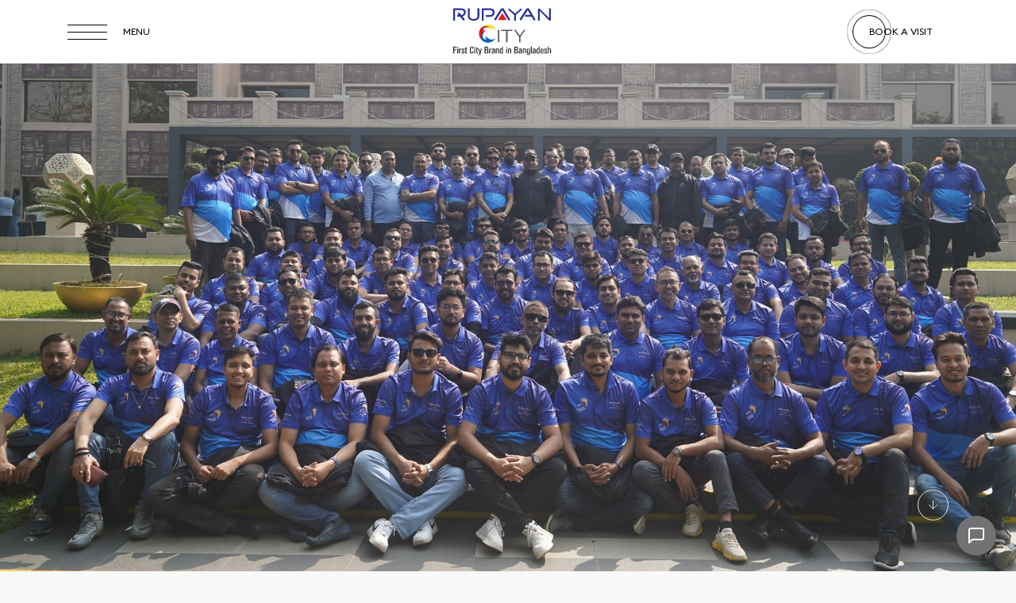

--- FILE ---
content_type: text/html; charset=utf-8
request_url: https://rupayancity.com/career?slug=head-office
body_size: 40306
content:
<!DOCTYPE html><html><head><meta charSet="utf-8"/><meta name="viewport" content="width=device-width"/><title>Career | Rupayan City</title><meta name="robots" content="index,follow"/><meta name="description" content="Rupayan City is the paramount embodiment of breaking the square feet perception, as it is the country’s first premium mega gated community with three levels of security and all modern amenities. Thus, delivering a remarkable abstraction of Prestige, Protection, and Privilege to you and your families."/><meta property="og:title" content="Career | Rupayan City"/><meta property="og:description" content="Rupayan City is the paramount embodiment of breaking the square feet perception, as it is the country’s first premium mega gated community with three levels of security and all modern amenities. Thus, delivering a remarkable abstraction of Prestige, Protection, and Privilege to you and your families."/><meta property="og:url" content="https://rupayancity.com/career"/><meta property="og:type" content="website"/><meta property="og:site_name" content="Rupayan City"/><link rel="canonical" href="https://rupayancity.com/career"/><meta name="next-head-count" content="11"/><title>Title</title><link rel="icon" href="/images/static/fav.svg"/><meta name="google-site-verification" content="quaw7VaGPhAe0DBl5Q8nWgVKiF6jjQJOiMZdkZpuNBc"/><noscript><img height="1" width="1" style="display:none" src="https://www.facebook.com/tr?id=437852380509188&amp;ev=PageView&amp;noscript=1"/></noscript><link rel="preload" href="/_next/static/css/5889e83ca1405f8c.css" as="style" crossorigin="anonymous"/><link rel="stylesheet" href="/_next/static/css/5889e83ca1405f8c.css" crossorigin="anonymous" data-n-g=""/><link rel="preload" href="/_next/static/css/369aa57f31f98531.css" as="style" crossorigin="anonymous"/><link rel="stylesheet" href="/_next/static/css/369aa57f31f98531.css" crossorigin="anonymous" data-n-p=""/><noscript data-n-css=""></noscript><script defer="" crossorigin="anonymous" nomodule="" src="/_next/static/chunks/polyfills-c67a75d1b6f99dc8.js"></script><script src="/_next/static/chunks/webpack-e166de7d6fb861c6.js" defer="" crossorigin="anonymous"></script><script src="/_next/static/chunks/framework-bb5c596eafb42b22.js" defer="" crossorigin="anonymous"></script><script src="/_next/static/chunks/main-e04dc23dbb70ff31.js" defer="" crossorigin="anonymous"></script><script src="/_next/static/chunks/pages/_app-ceb6900263ed9cac.js" defer="" crossorigin="anonymous"></script><script src="/_next/static/chunks/a4c92b5b-5504683ed371b488.js" defer="" crossorigin="anonymous"></script><script src="/_next/static/chunks/546-168aa617c1e2970e.js" defer="" crossorigin="anonymous"></script><script src="/_next/static/chunks/261-d9351ee1de1be3d9.js" defer="" crossorigin="anonymous"></script><script src="/_next/static/chunks/824-08586172d77b7775.js" defer="" crossorigin="anonymous"></script><script src="/_next/static/chunks/842-848c585bda7593b2.js" defer="" crossorigin="anonymous"></script><script src="/_next/static/chunks/474-63853ecb9fb66272.js" defer="" crossorigin="anonymous"></script><script src="/_next/static/chunks/366-13e17cd1bc08283d.js" defer="" crossorigin="anonymous"></script><script src="/_next/static/chunks/pages/career-410bd70746520c8c.js" defer="" crossorigin="anonymous"></script><script src="/_next/static/5g_nMCxSHmWElIV5eopvY/_buildManifest.js" defer="" crossorigin="anonymous"></script><script src="/_next/static/5g_nMCxSHmWElIV5eopvY/_ssgManifest.js" defer="" crossorigin="anonymous"></script><style data-styled="" data-styled-version="5.3.11">.bdOcrV.dc-btn{margin:0;width:-webkit-fit-content;width:-moz-fit-content;width:fit-content;cursor:pointer;}/*!sc*/
.bdOcrV.dc-btn a{display:-webkit-box;display:-webkit-flex;display:-ms-flexbox;display:flex;-webkit-align-items:center;-webkit-box-align:center;-ms-flex-align:center;align-items:center;color:#000;font-size:12px;font-weight:500;margin:0;padding:15px 20px;line-height:20px;text-transform:uppercase;background-color:transparent;-webkit-letter-spacing:0px;-moz-letter-spacing:0px;-ms-letter-spacing:0px;letter-spacing:0px;position:relative;border-radius:0;z-index:0;-webkit-transition:border .3s ease;transition:border .3s ease;}/*!sc*/
.bdOcrV.dc-btn a:before{position:absolute;content:'';height:40px;width:40px;box-shadow:0 0 0 1px #000;left:0;border-radius:40px;-webkit-transition:all .5s cubic-bezier(0.25,0.74,0.22,0.99);transition:all .5s cubic-bezier(0.25,0.74,0.22,0.99);-webkit-animation-delay:-2.25s;animation-delay:-2.25s;z-index:-1;-webkit-animation:button-opacity 4.5s infinite;animation:button-opacity 4.5s infinite;}/*!sc*/
.bdOcrV.dc-btn a:after{position:absolute;content:'';height:40px;width:40px;box-shadow:0 0 0 1px #000;left:0;border-radius:40px;-webkit-transition:all .5s cubic-bezier(0.25,0.74,0.22,0.99);transition:all .5s cubic-bezier(0.25,0.74,0.22,0.99);-webkit-animation:button-halo-animation 4.5s infinite;animation:button-halo-animation 4.5s infinite;}/*!sc*/
.bdOcrV.dc-btn a:hover{color:#000 !important;}/*!sc*/
.bdOcrV.dc-btn a:hover:before{width:100%;}/*!sc*/
.bdOcrV.dc-btn a:hover:after{-webkit-animation:none;animation:none;opacity:0;}/*!sc*/
@-webkit-keyframes button-halo-animation{0%{-webkit-transform:scale(1);-ms-transform:scale(1);transform:scale(1);opacity:0;}50%{-webkit-transform:scale(1);-ms-transform:scale(1);transform:scale(1);opacity:1;}to{-webkit-transform:scale(1.5);-ms-transform:scale(1.5);transform:scale(1.5);opacity:0;}}/*!sc*/
@keyframes button-halo-animation{0%{-webkit-transform:scale(1);-ms-transform:scale(1);transform:scale(1);opacity:0;}50%{-webkit-transform:scale(1);-ms-transform:scale(1);transform:scale(1);opacity:1;}to{-webkit-transform:scale(1.5);-ms-transform:scale(1.5);transform:scale(1.5);opacity:0;}}/*!sc*/
@media (max-width:768px){.bdOcrV a{width:165px !important;-webkit-box-pack:center !important;-webkit-justify-content:center !important;-ms-flex-pack:center !important;justify-content:center !important;}.bdOcrV a:before{width:100% !important;}.bdOcrV a:after{display:none;}}/*!sc*/
.bcwHCJ.dc-btn{margin:0;width:-webkit-fit-content;width:-moz-fit-content;width:fit-content;cursor:pointer;}/*!sc*/
.bcwHCJ.dc-btn a{display:-webkit-box;display:-webkit-flex;display:-ms-flexbox;display:flex;-webkit-align-items:center;-webkit-box-align:center;-ms-flex-align:center;align-items:center;color:#565440;font-size:12px;font-weight:500;margin:0;padding:15px 20px;line-height:20px;text-transform:uppercase;background-color:transparent;-webkit-letter-spacing:0px;-moz-letter-spacing:0px;-ms-letter-spacing:0px;letter-spacing:0px;position:relative;border-radius:0;z-index:0;-webkit-transition:border .3s ease;transition:border .3s ease;}/*!sc*/
.bcwHCJ.dc-btn a:before{position:absolute;content:'';height:40px;width:40px;box-shadow:0 0 0 1px #C49F8A;left:0;border-radius:40px;-webkit-transition:all .5s cubic-bezier(0.25,0.74,0.22,0.99);transition:all .5s cubic-bezier(0.25,0.74,0.22,0.99);-webkit-animation-delay:-2.25s;animation-delay:-2.25s;z-index:-1;-webkit-animation:button-opacity 4.5s infinite;animation:button-opacity 4.5s infinite;}/*!sc*/
.bcwHCJ.dc-btn a:after{position:absolute;content:'';height:40px;width:40px;box-shadow:0 0 0 1px #C49F8A;left:0;border-radius:40px;-webkit-transition:all .5s cubic-bezier(0.25,0.74,0.22,0.99);transition:all .5s cubic-bezier(0.25,0.74,0.22,0.99);-webkit-animation:button-halo-animation 4.5s infinite;animation:button-halo-animation 4.5s infinite;}/*!sc*/
.bcwHCJ.dc-btn a:hover{color:#565440 !important;}/*!sc*/
.bcwHCJ.dc-btn a:hover:before{width:100%;}/*!sc*/
.bcwHCJ.dc-btn a:hover:after{-webkit-animation:none;animation:none;opacity:0;}/*!sc*/
@-webkit-keyframes button-halo-animation{0%{-webkit-transform:scale(1);-ms-transform:scale(1);transform:scale(1);opacity:0;}50%{-webkit-transform:scale(1);-ms-transform:scale(1);transform:scale(1);opacity:1;}to{-webkit-transform:scale(1.5);-ms-transform:scale(1.5);transform:scale(1.5);opacity:0;}}/*!sc*/
@keyframes button-halo-animation{0%{-webkit-transform:scale(1);-ms-transform:scale(1);transform:scale(1);opacity:0;}50%{-webkit-transform:scale(1);-ms-transform:scale(1);transform:scale(1);opacity:1;}to{-webkit-transform:scale(1.5);-ms-transform:scale(1.5);transform:scale(1.5);opacity:0;}}/*!sc*/
@media (max-width:768px){.bcwHCJ a{width:165px !important;-webkit-box-pack:center !important;-webkit-justify-content:center !important;-ms-flex-pack:center !important;justify-content:center !important;}.bcwHCJ a:before{width:100% !important;}.bcwHCJ a:after{display:none;}}/*!sc*/
data-styled.g1[id="Button__StyledBtn-sc-tajin0-0"]{content:"bdOcrV,bcwHCJ,"}/*!sc*/
.dtMMqo{position:fixed;z-index:9999;left:0;top:0;width:100%;display:-webkit-box;display:-webkit-flex;display:-ms-flexbox;display:flex;-webkit-transition:all .4s ease;transition:all .4s ease;background:rgb(255,255,255);}/*!sc*/
.dtMMqo .container{height:80px;display:-webkit-box;display:-webkit-flex;display:-ms-flexbox;display:flex;-webkit-align-items:center;-webkit-box-align:center;-ms-flex-align:center;align-items:center;position:relative;}/*!sc*/
.dtMMqo .container:after{content:'';position:absolute;height:1px;right:15px;left:15px;background-color:#E9E4DC;bottom:0;}/*!sc*/
.dtMMqo .container .row{width:100%;}/*!sc*/
.dtMMqo .menu-desktop__hamburger{position:relative;display:-webkit-box;display:-webkit-flex;display:-ms-flexbox;display:flex;-webkit-align-items:center;-webkit-box-align:center;-ms-flex-align:center;align-items:center;}/*!sc*/
.dtMMqo .menu-desktop__hamburger__lines{display:-webkit-box;display:-webkit-flex;display:-ms-flexbox;display:flex;margin-right:30px;height:50px;-webkit-align-items:center;-webkit-box-align:center;-ms-flex-align:center;align-items:center;cursor:pointer;}/*!sc*/
.dtMMqo .menu-desktop__hamburger__lines__inner .line{height:1px;background-color:#000;margin-right:auto !important;border-radius:5px;-webkit-transform-origin:right;-ms-transform-origin:right;transform-origin:right;-webkit-transition:width .6s cubic-bezier(0.4,0,0,1) 0s;transition:width .6s cubic-bezier(0.4,0,0,1) 0s;width:50px;}/*!sc*/
.dtMMqo .menu-desktop__hamburger__lines__inner .line:nth-of-type(2){margin:8px 0;}/*!sc*/
.dtMMqo .menu-desktop__hamburger__lines__inner svg{display:none;}/*!sc*/
.dtMMqo .menu-desktop__hamburger__lines p{text-transform:uppercase;right:0;font-size:12px;color:#000;line-height:20px;padding-left:20px;}/*!sc*/
.dtMMqo .menu-desktop__hamburger__lines p:nth-last-of-type(1){display:none;}/*!sc*/
.dtMMqo .menu-desktop__hamburger__lines:hover .line:nth-of-type(2){width:35px;}/*!sc*/
.dtMMqo .menu-desktop__hamburger__lines:hover .line:nth-of-type(3){width:25px;}/*!sc*/
.dtMMqo .menu-desktop__hamburger .controller{display:none;-webkit-align-items:center;-webkit-box-align:center;-ms-flex-align:center;align-items:center;}/*!sc*/
.dtMMqo .menu-desktop__hamburger .controller line{display:none;}/*!sc*/
.dtMMqo .menu-desktop__hamburger .controller svg{cursor:pointer;}/*!sc*/
.dtMMqo .menu-desktop__hamburger .controller.sound line{display:block;}/*!sc*/
.dtMMqo .menu-desktop__logo img{height:60px;}/*!sc*/
.dtMMqo .menu-desktop__button h4{margin-right:20px;}/*!sc*/
.dtMMqo.menu-open{-webkit-transform:none !important;-ms-transform:none !important;transform:none !important;background:#FFF !important;}/*!sc*/
.dtMMqo.menu-open .controller{display:none;}/*!sc*/
.dtMMqo.menu-open .menu-desktop__hamburger__lines .line{display:none;}/*!sc*/
.dtMMqo.menu-open .menu-desktop__hamburger__lines svg{display:block;}/*!sc*/
.dtMMqo.menu-open .menu-desktop__hamburger__lines p{color:#191818 !important;padding-left:12px;display:block;}/*!sc*/
.dtMMqo.menu-open .menu-desktop__hamburger__lines p:nth-of-type(1){display:none;}/*!sc*/
.dtMMqo.menu-open .dc-btn a{color:#191818;}/*!sc*/
.dtMMqo.menu-open .dc-btn a:hover{color:#191818 !important;}/*!sc*/
.dtMMqo.menu-open .dc-btn a:after,.dtMMqo.menu-open .dc-btn a:before{box-shadow:0 0 0 1px #191818;}/*!sc*/
@media (max-width:767px){.dtMMqo .container:after{left:0;right:0;}.dtMMqo .row{-webkit-flex-direction:row-reverse;-ms-flex-direction:row-reverse;flex-direction:row-reverse;}.dtMMqo .menu-desktop__button{display:none !important;}.dtMMqo .menu-desktop__hamburger{-webkit-box-pack:end;-webkit-justify-content:end;-ms-flex-pack:end;justify-content:end;padding-right:0;}.dtMMqo .menu-desktop__hamburger__lines{margin:0;}.dtMMqo .menu-desktop__hamburger__lines .line{width:50px !important;}.dtMMqo .menu-desktop__hamburger__lines p{display:none;}.dtMMqo .menu-desktop__hamburger .controller{display:none !important;}.dtMMqo .menu-desktop__hamburger{min-width:50%;max-width:50%;}.dtMMqo .menu-desktop__logo{min-width:50%;-webkit-box-pack:start !important;-webkit-justify-content:start !important;-ms-flex-pack:start !important;justify-content:start !important;max-width:50%;}.dtMMqo.menu-open .menu-desktop__logo{display:none !important;}.dtMMqo.menu-open .container:after{background-color:#fff;}.dtMMqo .menu-desktop__hamburger__lines p{display:none !important;}}/*!sc*/
data-styled.g2[id="Menu__StyledDesktopMenu-sc-1qzpjip-0"]{content:"dtMMqo,"}/*!sc*/
.dHznIq{position:fixed;height:100%;top:0;bottom:0;left:0;width:100%;z-index:9991;background-color:#ffffff;display:none;opacity:0;}/*!sc*/
.dHznIq .d-flex{width:100%;}/*!sc*/
.dHznIq .menu-items__lists{padding:120px 0 50px 100px;}/*!sc*/
.dHznIq .menu-items__lists ul{overflow:hidden;}/*!sc*/
.dHznIq .menu-items__lists ul li{margin-bottom:20px;width:-webkit-fit-content;width:-moz-fit-content;width:fit-content;}/*!sc*/
.dHznIq .menu-items__lists ul li a{font-size:40px;line-height:48px;font-family:Cammron Demo;text-transform:uppercase;}/*!sc*/
.dHznIq .menu-items__lists ul li.active a{color:#C49F8A;pointer-events:none;}/*!sc*/
.dHznIq .menu-items__lists .accordion{-webkit-transform:translateY(100px);-ms-transform:translateY(100px);transform:translateY(100px);opacity:0;}/*!sc*/
.dHznIq .menu-items__lists .accordion-header{width:-webkit-fit-content;width:-moz-fit-content;width:fit-content;}/*!sc*/
.dHznIq .menu-items__lists .accordion-header button{font-size:40px;border:none;box-shadow:none !important;background:transparent;padding:0;outline:none !important;margin-bottom:20px;-webkit-transition:color .3s ease;transition:color .3s ease;}/*!sc*/
.dHznIq .menu-items__lists .accordion-header button:hover{color:#C49F8A;}/*!sc*/
.dHznIq .menu-items__lists .accordion-body ul{padding-left:20px;padding-bottom:10px;}/*!sc*/
.dHznIq .menu-items__lists .accordion-body ul li:not(:nth-last-of-type(1)){margin-bottom:20px;}/*!sc*/
.dHznIq .menu-items__lists .accordion-body ul li a{font-size:16px;line-height:24px;}/*!sc*/
.dHznIq .menu-items__images__list{overflow:hidden;height:100vh;}/*!sc*/
.dHznIq .menu-items__images__list li{margin-bottom:30px;}/*!sc*/
.dHznIq .menu-items__images__list li img{object-fit:contain;width:100%;}/*!sc*/
.dHznIq .menu-items__images .left li{-webkit-transition:none;transition:none;}/*!sc*/
.dHznIq .menu-items__images .right{-webkit-transform:rotate(180deg);-ms-transform:rotate(180deg);transform:rotate(180deg);}/*!sc*/
.dHznIq .menu-items__images .right img{-webkit-transform:rotate(-180deg);-ms-transform:rotate(-180deg);transform:rotate(-180deg);opacity:.2;}/*!sc*/
.dHznIq .menu-items__social{position:absolute;bottom:50px;left:15px;}/*!sc*/
.dHznIq .menu-items__social ul{display:-webkit-box;display:-webkit-flex;display:-ms-flexbox;display:flex;}/*!sc*/
.dHznIq .menu-items__social ul li:not(:nth-last-of-type(1)){margin-right:20px;}/*!sc*/
@media (min-width:651px){.dHznIq .menu-items__social{display:none;}}/*!sc*/
@media (max-width:650px){.dHznIq .menu-items__images{display:none !important;}.dHznIq .menu-items__lists{min-width:100%;height:calc(100vh - 110px);overflow:auto;padding-top:80px !important;}.dHznIq .menu-items__lists ul li a{font-size:32px;line-height:36px;}.dHznIq .menu-items__lists .accordion-header button{font-size:32px;line-height:36px;}}/*!sc*/
data-styled.g3[id="Menu__StyledMenuItem-sc-1qzpjip-1"]{content:"dHznIq,"}/*!sc*/
@font-face{font-family:'Cammron Demo';src:url('/fonts/CammronDemo.woff2'),url('/fonts/CammronDemo.woff');font-weight:normal;font-style:normal;font-display:swap;}/*!sc*/
@font-face{font-family:'Euclid Square';src:url('/fonts/EuclidSquare-SemiBold.woff2'),url('/fonts/EuclidSquare-SemiBold.woff2');font-weight:600;font-style:normal;font-display:swap;}/*!sc*/
@font-face{font-family:'Euclid Square';src:url('/fonts/EuclidSquare-Regular.woff2'),url('/fonts/EuclidSquare-Regular.woff2');font-weight:normal;font-style:normal;font-display:swap;}/*!sc*/
.anim-active.fade-up:nth-child(2){-webkit-transition-delay:0.24s;transition-delay:0.24s;}/*!sc*/
.anim-active.fade-up:nth-child(3){-webkit-transition-delay:0.36s;transition-delay:0.36s;}/*!sc*/
.anim-active.fade-up:nth-child(4){-webkit-transition-delay:0.48s;transition-delay:0.48s;}/*!sc*/
.anim-active.fade-up:nth-child(5){-webkit-transition-delay:0.6s;transition-delay:0.6s;}/*!sc*/
.anim-active.fade-up:nth-child(6){-webkit-transition-delay:0.72s;transition-delay:0.72s;}/*!sc*/
.anim-active.fade-up:nth-child(7){-webkit-transition-delay:0.84s;transition-delay:0.84s;}/*!sc*/
.anim-active.fade-up:nth-child(8){-webkit-transition-delay:0.96s;transition-delay:0.96s;}/*!sc*/
.anim-active.fade-up:nth-child(9){-webkit-transition-delay:1.08s;transition-delay:1.08s;}/*!sc*/
.anim-active.fade-up:nth-child(10){-webkit-transition-delay:1.2s;transition-delay:1.2s;}/*!sc*/
.anim-active.fade-up:nth-child(11){-webkit-transition-delay:1.3199999999999998s;transition-delay:1.3199999999999998s;}/*!sc*/
.anim-active.fade-up:nth-child(12){-webkit-transition-delay:1.44s;transition-delay:1.44s;}/*!sc*/
.anim-active.fade-up:nth-child(13){-webkit-transition-delay:1.56s;transition-delay:1.56s;}/*!sc*/
.anim-active.fade-up:nth-child(14){-webkit-transition-delay:1.68s;transition-delay:1.68s;}/*!sc*/
.anim-active.fade-up:nth-child(15){-webkit-transition-delay:1.7999999999999998s;transition-delay:1.7999999999999998s;}/*!sc*/
.anim-active.fade-up:nth-child(16){-webkit-transition-delay:1.92s;transition-delay:1.92s;}/*!sc*/
.anim-active.fade-up:nth-child(17){-webkit-transition-delay:2.04s;transition-delay:2.04s;}/*!sc*/
.anim-active.fade-up:nth-child(18){-webkit-transition-delay:2.16s;transition-delay:2.16s;}/*!sc*/
.anim-active.fade-up:nth-child(19){-webkit-transition-delay:2.28s;transition-delay:2.28s;}/*!sc*/
.anim-active.fade-right span:nth-child(2){-webkit-transition-delay:0.06s;transition-delay:0.06s;}/*!sc*/
.anim-active.fade-right span:nth-child(3){-webkit-transition-delay:0.09s;transition-delay:0.09s;}/*!sc*/
.anim-active.fade-right span:nth-child(4){-webkit-transition-delay:0.12s;transition-delay:0.12s;}/*!sc*/
.anim-active.fade-right span:nth-child(5){-webkit-transition-delay:0.15s;transition-delay:0.15s;}/*!sc*/
.anim-active.fade-right span:nth-child(6){-webkit-transition-delay:0.18s;transition-delay:0.18s;}/*!sc*/
.anim-active.fade-right span:nth-child(7){-webkit-transition-delay:0.21s;transition-delay:0.21s;}/*!sc*/
.anim-active.fade-right span:nth-child(8){-webkit-transition-delay:0.24s;transition-delay:0.24s;}/*!sc*/
.anim-active.fade-right span:nth-child(9){-webkit-transition-delay:0.27s;transition-delay:0.27s;}/*!sc*/
.anim-active.fade-right span:nth-child(10){-webkit-transition-delay:0.3s;transition-delay:0.3s;}/*!sc*/
.anim-active.fade-right span:nth-child(11){-webkit-transition-delay:0.32999999999999996s;transition-delay:0.32999999999999996s;}/*!sc*/
.anim-active.fade-right span:nth-child(12){-webkit-transition-delay:0.36s;transition-delay:0.36s;}/*!sc*/
.anim-active.fade-right span:nth-child(13){-webkit-transition-delay:0.39s;transition-delay:0.39s;}/*!sc*/
.anim-active.fade-right span:nth-child(14){-webkit-transition-delay:0.42s;transition-delay:0.42s;}/*!sc*/
.anim-active.fade-right span:nth-child(15){-webkit-transition-delay:0.44999999999999996s;transition-delay:0.44999999999999996s;}/*!sc*/
.anim-active.fade-right span:nth-child(16){-webkit-transition-delay:0.48s;transition-delay:0.48s;}/*!sc*/
.anim-active.fade-right span:nth-child(17){-webkit-transition-delay:0.51s;transition-delay:0.51s;}/*!sc*/
.anim-active.fade-right span:nth-child(18){-webkit-transition-delay:0.54s;transition-delay:0.54s;}/*!sc*/
.anim-active.fade-right span:nth-child(19){-webkit-transition-delay:0.57s;transition-delay:0.57s;}/*!sc*/
.anim-active.fade-right span:nth-child(20){-webkit-transition-delay:0.6s;transition-delay:0.6s;}/*!sc*/
.anim-active.fade-right span:nth-child(21){-webkit-transition-delay:0.63s;transition-delay:0.63s;}/*!sc*/
.anim-active.fade-right span:nth-child(22){-webkit-transition-delay:0.6599999999999999s;transition-delay:0.6599999999999999s;}/*!sc*/
.anim-active.fade-right span:nth-child(23){-webkit-transition-delay:0.69s;transition-delay:0.69s;}/*!sc*/
.anim-active.fade-right span:nth-child(24){-webkit-transition-delay:0.72s;transition-delay:0.72s;}/*!sc*/
.anim-active.fade-right span:nth-child(25){-webkit-transition-delay:0.75s;transition-delay:0.75s;}/*!sc*/
.anim-active.fade-right span:nth-child(26){-webkit-transition-delay:0.78s;transition-delay:0.78s;}/*!sc*/
.anim-active.fade-right span:nth-child(27){-webkit-transition-delay:0.8099999999999999s;transition-delay:0.8099999999999999s;}/*!sc*/
.anim-active.fade-right span:nth-child(28){-webkit-transition-delay:0.84s;transition-delay:0.84s;}/*!sc*/
.anim-active.fade-right span:nth-child(29){-webkit-transition-delay:0.87s;transition-delay:0.87s;}/*!sc*/
.anim-active.fade-right span:nth-child(30){-webkit-transition-delay:0.8999999999999999s;transition-delay:0.8999999999999999s;}/*!sc*/
.anim-active.fade-right span:nth-child(31){-webkit-transition-delay:0.9299999999999999s;transition-delay:0.9299999999999999s;}/*!sc*/
.anim-active.fade-right span:nth-child(32){-webkit-transition-delay:0.96s;transition-delay:0.96s;}/*!sc*/
.anim-active.fade-right span:nth-child(33){-webkit-transition-delay:0.99s;transition-delay:0.99s;}/*!sc*/
.anim-active.fade-right span:nth-child(34){-webkit-transition-delay:1.02s;transition-delay:1.02s;}/*!sc*/
.anim-active.fade-right span:nth-child(35){-webkit-transition-delay:1.05s;transition-delay:1.05s;}/*!sc*/
.anim-active.fade-right span:nth-child(36){-webkit-transition-delay:1.08s;transition-delay:1.08s;}/*!sc*/
.anim-active.fade-right span:nth-child(37){-webkit-transition-delay:1.1099999999999999s;transition-delay:1.1099999999999999s;}/*!sc*/
.anim-active.fade-right span:nth-child(38){-webkit-transition-delay:1.14s;transition-delay:1.14s;}/*!sc*/
.anim-active.fade-right span:nth-child(39){-webkit-transition-delay:1.17s;transition-delay:1.17s;}/*!sc*/
.anim-active.fade-right span:nth-child(40){-webkit-transition-delay:1.2s;transition-delay:1.2s;}/*!sc*/
.anim-active.fade-right span:nth-child(41){-webkit-transition-delay:1.23s;transition-delay:1.23s;}/*!sc*/
.anim-active.fade-right span:nth-child(42){-webkit-transition-delay:1.26s;transition-delay:1.26s;}/*!sc*/
.anim-active.fade-right span:nth-child(43){-webkit-transition-delay:1.29s;transition-delay:1.29s;}/*!sc*/
.anim-active.fade-right span:nth-child(44){-webkit-transition-delay:1.3199999999999998s;transition-delay:1.3199999999999998s;}/*!sc*/
.anim-active.fade-right span:nth-child(45){-webkit-transition-delay:1.3499999999999999s;transition-delay:1.3499999999999999s;}/*!sc*/
.anim-active.fade-right span:nth-child(46){-webkit-transition-delay:1.38s;transition-delay:1.38s;}/*!sc*/
.anim-active.fade-right span:nth-child(47){-webkit-transition-delay:1.41s;transition-delay:1.41s;}/*!sc*/
.anim-active.fade-right span:nth-child(48){-webkit-transition-delay:1.44s;transition-delay:1.44s;}/*!sc*/
.anim-active.fade-right span:nth-child(49){-webkit-transition-delay:1.47s;transition-delay:1.47s;}/*!sc*/
.anim-active.fade-right span:nth-child(50){-webkit-transition-delay:1.5s;transition-delay:1.5s;}/*!sc*/
.anim-active.fade-right span:nth-child(51){-webkit-transition-delay:1.53s;transition-delay:1.53s;}/*!sc*/
.anim-active.fade-right span:nth-child(52){-webkit-transition-delay:1.56s;transition-delay:1.56s;}/*!sc*/
.anim-active.fade-right span:nth-child(53){-webkit-transition-delay:1.5899999999999999s;transition-delay:1.5899999999999999s;}/*!sc*/
.anim-active.fade-right span:nth-child(54){-webkit-transition-delay:1.6199999999999999s;transition-delay:1.6199999999999999s;}/*!sc*/
.anim-active.fade-right span:nth-child(55){-webkit-transition-delay:1.65s;transition-delay:1.65s;}/*!sc*/
.anim-active.fade-right span:nth-child(56){-webkit-transition-delay:1.68s;transition-delay:1.68s;}/*!sc*/
.anim-active.fade-right span:nth-child(57){-webkit-transition-delay:1.71s;transition-delay:1.71s;}/*!sc*/
.anim-active.fade-right span:nth-child(58){-webkit-transition-delay:1.74s;transition-delay:1.74s;}/*!sc*/
.anim-active.fade-right span:nth-child(59){-webkit-transition-delay:1.77s;transition-delay:1.77s;}/*!sc*/
.anim-active.fade-right span:nth-child(60){-webkit-transition-delay:1.7999999999999998s;transition-delay:1.7999999999999998s;}/*!sc*/
.anim-active.fade-right span:nth-child(61){-webkit-transition-delay:1.8299999999999998s;transition-delay:1.8299999999999998s;}/*!sc*/
.anim-active.fade-right span:nth-child(62){-webkit-transition-delay:1.8599999999999999s;transition-delay:1.8599999999999999s;}/*!sc*/
.anim-active.fade-right span:nth-child(63){-webkit-transition-delay:1.89s;transition-delay:1.89s;}/*!sc*/
.anim-active.fade-right span:nth-child(64){-webkit-transition-delay:1.92s;transition-delay:1.92s;}/*!sc*/
.anim-active.fade-right span:nth-child(65){-webkit-transition-delay:1.95s;transition-delay:1.95s;}/*!sc*/
.anim-active.fade-right span:nth-child(66){-webkit-transition-delay:1.98s;transition-delay:1.98s;}/*!sc*/
.anim-active.fade-right span:nth-child(67){-webkit-transition-delay:2.01s;transition-delay:2.01s;}/*!sc*/
.anim-active.fade-right span:nth-child(68){-webkit-transition-delay:2.04s;transition-delay:2.04s;}/*!sc*/
.anim-active.fade-right span:nth-child(69){-webkit-transition-delay:2.07s;transition-delay:2.07s;}/*!sc*/
.anim-active.fade-right span:nth-child(70){-webkit-transition-delay:2.1s;transition-delay:2.1s;}/*!sc*/
.anim-active.fade-right span:nth-child(71){-webkit-transition-delay:2.13s;transition-delay:2.13s;}/*!sc*/
.anim-active.fade-right span:nth-child(72){-webkit-transition-delay:2.16s;transition-delay:2.16s;}/*!sc*/
.anim-active.fade-right span:nth-child(73){-webkit-transition-delay:2.19s;transition-delay:2.19s;}/*!sc*/
.anim-active.fade-right span:nth-child(74){-webkit-transition-delay:2.2199999999999998s;transition-delay:2.2199999999999998s;}/*!sc*/
.anim-active.fade-right span:nth-child(75){-webkit-transition-delay:2.25s;transition-delay:2.25s;}/*!sc*/
.anim-active.fade-right span:nth-child(76){-webkit-transition-delay:2.28s;transition-delay:2.28s;}/*!sc*/
.anim-active.fade-right span:nth-child(77){-webkit-transition-delay:2.31s;transition-delay:2.31s;}/*!sc*/
.anim-active.fade-right span:nth-child(78){-webkit-transition-delay:2.34s;transition-delay:2.34s;}/*!sc*/
.anim-active.fade-right span:nth-child(79){-webkit-transition-delay:2.37s;transition-delay:2.37s;}/*!sc*/
.anim-active.fade-right span:nth-child(80){-webkit-transition-delay:2.4s;transition-delay:2.4s;}/*!sc*/
.anim-active.fade-right span:nth-child(81){-webkit-transition-delay:2.4299999999999997s;transition-delay:2.4299999999999997s;}/*!sc*/
.anim-active.fade-right span:nth-child(82){-webkit-transition-delay:2.46s;transition-delay:2.46s;}/*!sc*/
.anim-active.fade-right span:nth-child(83){-webkit-transition-delay:2.4899999999999998s;transition-delay:2.4899999999999998s;}/*!sc*/
.anim-active.fade-right span:nth-child(84){-webkit-transition-delay:2.52s;transition-delay:2.52s;}/*!sc*/
.anim-active.fade-right span:nth-child(85){-webkit-transition-delay:2.55s;transition-delay:2.55s;}/*!sc*/
.anim-active.fade-right span:nth-child(86){-webkit-transition-delay:2.58s;transition-delay:2.58s;}/*!sc*/
.anim-active.fade-right span:nth-child(87){-webkit-transition-delay:2.61s;transition-delay:2.61s;}/*!sc*/
.anim-active.fade-right span:nth-child(88){-webkit-transition-delay:2.6399999999999997s;transition-delay:2.6399999999999997s;}/*!sc*/
.anim-active.fade-right span:nth-child(89){-webkit-transition-delay:2.67s;transition-delay:2.67s;}/*!sc*/
.anim-active.fade-right span:nth-child(90){-webkit-transition-delay:2.6999999999999997s;transition-delay:2.6999999999999997s;}/*!sc*/
.anim-active.fade-right span:nth-child(91){-webkit-transition-delay:2.73s;transition-delay:2.73s;}/*!sc*/
.anim-active.fade-right span:nth-child(92){-webkit-transition-delay:2.76s;transition-delay:2.76s;}/*!sc*/
.anim-active.fade-right span:nth-child(93){-webkit-transition-delay:2.79s;transition-delay:2.79s;}/*!sc*/
.anim-active.fade-right span:nth-child(94){-webkit-transition-delay:2.82s;transition-delay:2.82s;}/*!sc*/
.anim-active.fade-right span:nth-child(95){-webkit-transition-delay:2.85s;transition-delay:2.85s;}/*!sc*/
.anim-active.fade-right span:nth-child(96){-webkit-transition-delay:2.88s;transition-delay:2.88s;}/*!sc*/
.anim-active.fade-right span:nth-child(97){-webkit-transition-delay:2.9099999999999997s;transition-delay:2.9099999999999997s;}/*!sc*/
.anim-active.fade-right span:nth-child(98){-webkit-transition-delay:2.94s;transition-delay:2.94s;}/*!sc*/
.anim-active.fade-right span:nth-child(99){-webkit-transition-delay:2.9699999999999998s;transition-delay:2.9699999999999998s;}/*!sc*/
#root{overflow:hidden !important;}/*!sc*/
body{font-family:'Euclid Square',sans-serif !important;font-style:normal;margin:0;padding:0;overflow-x:hidden;background-color:#f9f9f9;-webkit-font-smoothing:antialiased;-moz-osx-font-smoothing:grayscale;min-height:100vh;font-size:16px;line-height:28px;}/*!sc*/
a{-webkit-transition:color .3s ease;transition:color .3s ease;cursor:pointer;}/*!sc*/
a:hover{color:#C49F8A !important;}/*!sc*/
::selection{background:#C49F8A;color:#FFF;}/*!sc*/
img{max-width:100%;object-fit:contain;}/*!sc*/
p,a,h1,h2,h4,h3,h5{color:#191818;font-weight:400;margin:0;}/*!sc*/
h1,h2{font-family:'Cammron Demo';}/*!sc*/
ul{margin:0;padding:0;}/*!sc*/
li{list-style:none;}/*!sc*/
a{-webkit-text-decoration:none;text-decoration:none;}/*!sc*/
a:hover,a:focus{-webkit-text-decoration:none;text-decoration:none;outline:none;box-shadow:none;color:#C49F8A;}/*!sc*/
.btn:focus,button:focus,button:active:focus,.btn.active.focus,.btn.active:focus,.btn.focus,.btn:active.focus,.btn:active:focus,.btn:focus{outline:none;box-shadow:none;}/*!sc*/
input:-webkit-autofill,input:-webkit-autofill:hover,input:-webkit-autofill:focus,textarea:-webkit-autofill,textarea:-webkit-autofill:hover,textarea:-webkit-autofill:focus,select:-webkit-autofill,select:-webkit-autofill:hover,select:-webkit-autofill:focus{border:1px solid rgba(0,0,0,0);-webkit-text-fill-color:#000;-webkit-box-shadow:0 0 0px 1000px rgba(0,0,0,0) inset;-webkit-transition:background-color 5000s ease-in-out 0s;transition:background-color 5000s ease-in-out 0s;}/*!sc*/
table{width:100%;}/*!sc*/
form div{position:relative;}/*!sc*/
.form-control{box-shadow:none;outline:0;}/*!sc*/
.form-control:focus{box-shadow:none;}/*!sc*/
.p-0{padding:0 !important;}/*!sc*/
.pl-0{padding-left:0;}/*!sc*/
.pr-0{padding-right:0;}/*!sc*/
.pt-60{padding-top:60px;}/*!sc*/
.pt-160{padding-top:160px;}/*!sc*/
@media (max-width:767px){.pt-160{padding-top:80px;}}/*!sc*/
.pb-160{padding-bottom:160px;}/*!sc*/
@media (max-width:767px){.pb-160{padding-bottom:80px;}}/*!sc*/
.pb-130{padding-bottom:130px;}/*!sc*/
@media (max-width:767px){.pb-130{padding-bottom:60px;}}/*!sc*/
.pt-100{padding-top:100px;}/*!sc*/
@media (max-width:767px){.pt-100{padding-top:60px;}}/*!sc*/
.pb-100{padding-bottom:100px;}/*!sc*/
@media (max-width:767px){.pb-100{padding-bottom:60px;}}/*!sc*/
.pt-120{padding-top:120px;}/*!sc*/
@media (max-width:767px){.pt-120{padding-top:100px;}}/*!sc*/
.pb-120{padding-bottom:120px;}/*!sc*/
@media (max-width:767px){.pb-120{padding-bottom:100px;}}/*!sc*/
.pt-200{padding-top:200px;}/*!sc*/
@media (max-width:767px){.pt-200{padding-top:100px;}}/*!sc*/
.pb-200{padding-bottom:200px;}/*!sc*/
@media (max-width:767px){.pb-200{padding-bottom:100px;}}/*!sc*/
.pb-400{padding-bottom:400px;}/*!sc*/
@media (max-width:767px){.pb-400{padding-bottom:100px;}}/*!sc*/
.pb-170{padding-bottom:170px;}/*!sc*/
@media (max-width:767px){.pb-170{padding-bottom:70px;}}/*!sc*/
.MuiDrawer-paper{width:500px !important;padding:20px;}/*!sc*/
@media (max-width:767px){.MuiDrawer-paper{width:100% !important;}}/*!sc*/
.swiper-button-disabled{opacity:0 !important;}/*!sc*/
@media (min-width:1500px){.container{min-width:85%;margin:auto;}}/*!sc*/
@media (max-width:1199px) and (min-width:768px){.container,.container-lg,.container-md,.container-sm{max-width:90%;margin:auto;}}/*!sc*/
@media (max-width:767px){.container,.container-sm{max-width:100%;}}/*!sc*/
input::-webkit-outer-spin-button,input::-webkit-inner-spin-button{-webkit-appearance:none;margin:0;}/*!sc*/
input[type=number]{-moz-appearance:textfield;}/*!sc*/
#root{min-height:100vh;overflow-x:hidden;}/*!sc*/
.MuiDialog-paperWidthSm{width:calc(100% - 98px) !important;max-width:calc(100% - 98px) !important;}/*!sc*/
@media (max-width:959px){.MuiDialog-paper{margin:0px !important;}.MuiDialog-paperScrollPaper{position:fixed;bottom:0px;}.MuiDialog-paperWidthSm{width:100% !important;position:fixed !important;bottom:0px;max-width:100% !important;}}/*!sc*/
.css-yk16xz-control,.css-1pahdxg-control{height:50px;border-radius:0 !important;padding-left:5px;font-size:16px;outline:none !important;border-color:#D9D9D9 !important;box-shadow:none !important;}/*!sc*/
.css-yk16xz-control .css-1wa3eu0-placeholder,.css-1pahdxg-control .css-1wa3eu0-placeholder{font-weight:300;line-height:21px;color:rgba(0,0,0,0.5);outline:none;}/*!sc*/
.css-yk16xz-control .css-1okebmr-indicatorSeparator,.css-1pahdxg-control .css-1okebmr-indicatorSeparator{display:none;}/*!sc*/
.css-yk16xz-control .css-tlfecz-indicatorContainer,.css-1pahdxg-control .css-tlfecz-indicatorContainer,.css-yk16xz-control .css-1gtu0rj-indicatorContainer,.css-1pahdxg-control .css-1gtu0rj-indicatorContainer{margin-right:10px;}/*!sc*/
.css-2613qy-menu{border-radius:0 !important;margin-top:0 !important;}/*!sc*/
.fade-up{-webkit-transition:opacity .2s ease,-webkit-transform .2s ease;-webkit-transition:opacity .2s ease,transform .2s ease;transition:opacity .2s ease,transform .2s ease;opacity:0;-webkit-transform:translateY(40px);-ms-transform:translateY(40px);transform:translateY(40px);-webkit-transition-delay:0s;transition-delay:0s;}/*!sc*/
.info-window{max-width:200px;}/*!sc*/
.gm-style-iw{border-radius:0 !important;}/*!sc*/
.swiper-pagination-bullet{outline:none;}/*!sc*/
.css-nmuc1a-menu{z-index:5 !important;}/*!sc*/
.map-info__img img{height:100px;margin-bottom:12px;object-fit:cover;}/*!sc*/
.map-info__content h4{font-size:20px;}/*!sc*/
.map-info__content p{margin-bottom:5px;}/*!sc*/
.overlay{position:fixed;height:100vh;width:100%;top:0;bottom:0;left:0;z-index:9;display:none;}/*!sc*/
.overlay.show{display:block;}/*!sc*/
.form-control.has-error{border-color:#dc004e !important;}/*!sc*/
.has-error .find-retainer-filter__control{border-color:#dc004e !important;}/*!sc*/
.content-loader{position:absolute;height:70%;width:70%;display:-webkit-box;display:-webkit-flex;display:-ms-flexbox;display:-webkit-box;display:-webkit-flex;display:-ms-flexbox;display:flex;-webkit-box-pack:center;-webkit-justify-content:center;-ms-flex-pack:center;justify-content:center;left:0;right:0;top:0;bottom:0;margin:auto;}/*!sc*/
.loading-before-submit{position:fixed;height:100vh;width:100%;bottom:0;top:0;left:0;background:rgba(0,0,0,0.65);z-index:9;display:-webkit-box;display:-webkit-flex;display:-ms-flexbox;display:flex;-webkit-align-items:center;-webkit-box-align:center;-ms-flex-align:center;align-items:center;-webkit-box-pack:center;-webkit-justify-content:center;-ms-flex-pack:center;justify-content:center;}/*!sc*/
.loading-before-submit img{height:40px;}/*!sc*/
.swiper-slide{height:auto;}/*!sc*/
.slick-slide div{outline:none !important;}/*!sc*/
button,button:active,button:focus,button:focus-visible{outline:none !important;box-shadow:none !important;}/*!sc*/
.hover{position:relative;overflow:hidden;}/*!sc*/
.hover span,.hover img{z-index:2;}/*!sc*/
.hover:after{content:'';position:absolute;height:0;width:0;left:0;right:0;top:0;bottom:0;margin:auto;background-color:#C49F8A;-webkit-transition:all .5s ease;transition:all .5s ease;border-radius:19px;}/*!sc*/
.hover:hover:after{height:100%;width:100%;}/*!sc*/
.modal{z-index:99999999;}/*!sc*/
.modal-backdrop{background-color:rgb(34 31 31 / 90%);min-width:100%;}/*!sc*/
.modal-backdrop.show{opacity:1;}/*!sc*/
.valid{color:#C49F8A;position:absolute;font-size:12px;top:44px;}/*!sc*/
input[type="number"]::-webkit-outer-spin-button,input[type="number"]::-webkit-inner-spin-button{-webkit-appearance:none;}/*!sc*/
.scroll-down .menu-desktop{-webkit-transform:translate3d(0,-100%,0);-ms-transform:translate3d(0,-100%,0);transform:translate3d(0,-100%,0);}/*!sc*/
.scroll-up .menu-desktop{background-color:#fff;}/*!sc*/
.scroll-up .menu-desktop .menu-desktop__hamburger__lines__inner .line{background-color:#191818;}/*!sc*/
.scroll-up .menu-desktop .menu-desktop__hamburger__lines p{color:#191818;}/*!sc*/
.scroll-up .menu-desktop .menu-desktop__hamburger .controller svg path{fill:#191818;}/*!sc*/
.scroll-up .menu-desktop .menu-desktop__hamburger .controller svg line{stroke:#191818;}/*!sc*/
.scroll-up .menu-desktop .dc-btn a{color:#191818;}/*!sc*/
.scroll-up .menu-desktop .dc-btn a:hover{color:#191818 !important;}/*!sc*/
.scroll-up .menu-desktop .dc-btn a:after,.scroll-up .menu-desktop .dc-btn a:before{box-shadow:0 0 0 1px #191818;}/*!sc*/
.form-control:disabled{background-color:transparent;}/*!sc*/
@media (max-width:600px){.prevent-overflow{overflow:hidden;height:100vh;}}/*!sc*/
.Toastify__toast-container{z-index:9999999999999999999;}/*!sc*/
.mobile-menu #fb-root,.mobile-menu .fb_reset{display:none !important;opacity:0 !important;visibility:hidden !important;}/*!sc*/
.slick-slide{-webkit-transform:translate3d(0,0,0);}/*!sc*/
.form{width:100%;display:-webkit-box;display:-webkit-flex;display:-ms-flexbox;display:flex;-webkit-flex-wrap:wrap;-ms-flex-wrap:wrap;flex-wrap:wrap;}/*!sc*/
.form .form-control{height:50px;padding-left:0;border:none;border-bottom:1px solid #FFF;background-color:transparent;border-radius:0px;font-size:16px;color:#ffffff;margin-bottom:30px;}/*!sc*/
.form::-webkit-input-placeholder{color:rgba(255,255,255,0.5) !important;font-size:16px;font-weight:300;}/*!sc*/
.form::-moz-placeholder{color:rgba(255,255,255,0.5) !important;font-size:16px;font-weight:300;}/*!sc*/
.form:-ms-input-placeholder{color:rgba(255,255,255,0.5) !important;font-size:16px;font-weight:300;}/*!sc*/
.form::placeholder{color:rgba(255,255,255,0.5) !important;font-size:16px;font-weight:300;}/*!sc*/
.form textarea{width:100%;border:none;border-bottom:1px solid #FFF;background-color:transparent;border-radius:0px;font-size:16px;max-height:110px;min-height:110px;min-width:100%;max-width:100%;outline:none;color:#ffffff;margin-top:10px;margin-bottom:40px;}/*!sc*/
.form .css-yk16xz-control{background:transparent;border:none;border-bottom:1px solid #FFF !important;}/*!sc*/
.form .filter__placeholder{color:rgba(255,255,255,0.5) !important;font-size:16px;font-weight:300;}/*!sc*/
.form .filter__control{padding-left:0;padding-right:0;}/*!sc*/
.form .filter__control--is-focused{background-color:transparent !important;border:none;border-bottom:1px solid #FFF;}/*!sc*/
.form .filter__indicator{margin-right:0;padding:0;}/*!sc*/
.form .filter__value-container{padding-left:0;padding-right:0;cursor:pointer !important;}/*!sc*/
.form .css-1uccc91-singleValue{color:#ffffff !important;}/*!sc*/
@media (max-width:991px){.form{padding:0 !important;}}/*!sc*/
@media (max-width:575px){.form .filter__control{margin-bottom:25px !important;}}/*!sc*/
.form-divide{display:-webkit-box;display:-webkit-flex;display:-ms-flexbox;display:flex;width:100%;}/*!sc*/
.career-modal .container{position:relative;}/*!sc*/
.career-modal .modal-close{height:70px;width:70px;border-radius:100%;background-color:#E9E4DC;display:-webkit-box;display:-webkit-flex;display:-ms-flexbox;display:flex;-webkit-align-items:center;-webkit-box-align:center;-ms-flex-align:center;align-items:center;-webkit-box-pack:center;-webkit-justify-content:center;-ms-flex-pack:center;justify-content:center;cursor:pointer;position:absolute;top:40px;right:40px;}/*!sc*/
.career-modal .modal-close svg{color:#565440;font-size:20px;position:relative;z-index:2;}/*!sc*/
.career-modal .modal-close svg line{-webkit-transition:.3s ease;transition:.3s ease;}/*!sc*/
.career-modal .modal-close:hover svg line{stroke:#FFF;}/*!sc*/
.career-modal .hover:after{border-radius:100%;}/*!sc*/
.career-modal p{padding-left:15px;}/*!sc*/
.career-modal h4{font-size:32px;line-height:44px;margin-top:10px;padding-left:15px;margin-bottom:30px;}/*!sc*/
.career-modal .form-control{border-color:#565440;color:#565440;}/*!sc*/
.career-modal .form-control::-webkit-input-placeholder{color:rgba(86,84,64,0.50);}/*!sc*/
.career-modal .form-control::-moz-placeholder{color:rgba(86,84,64,0.50);}/*!sc*/
.career-modal .form-control:-ms-input-placeholder{color:rgba(86,84,64,0.50);}/*!sc*/
.career-modal .form-control::placeholder{color:rgba(86,84,64,0.50);}/*!sc*/
.career-modal textarea{border-color:#565440;color:#565440;}/*!sc*/
.career-modal textarea::-webkit-input-placeholder{color:rgba(86,84,64,0.50);}/*!sc*/
.career-modal textarea::-moz-placeholder{color:rgba(86,84,64,0.50);}/*!sc*/
.career-modal textarea:-ms-input-placeholder{color:rgba(86,84,64,0.50);}/*!sc*/
.career-modal textarea::placeholder{color:rgba(86,84,64,0.50);}/*!sc*/
.career-modal .modal-dialog{max-width:unset !important;min-width:100% !important;margin:0;}/*!sc*/
.career-modal .modal-content{height:100vh;overflow:auto;border-radius:0;border:0;background-color:#F7F4F4;padding-top:100px;}/*!sc*/
@media (max-width:600px){.career-modal .container{padding:0;}.career-modal .modal-content{padding-top:50px;}.career-modal .modal-body{padding:0;}.career-modal .modal-data__content{padding:0;}.career-modal .modal-close{height:45px;width:45px;top:10px;right:10px;}.career-modal .modal-close svg{width:14px;}}/*!sc*/
.career-modal .file-upload{position:relative;width:170px;height:39px;padding-left:10px;padding-right:10px;border:none;}/*!sc*/
.career-modal .file-upload:before{position:absolute;width:100%;height:100%;background-color:#F7F4F4;border-radius:30px;border:1px solid #C49F8A;content:'Attach CV';left:0px;top:0;color:#565440;background-image:url([data-uri]);background-repeat:no-repeat;background-position:35px 11px;display:-webkit-box;display:-webkit-flex;display:-ms-flexbox;display:flex;-webkit-box-pack:center;-webkit-justify-content:center;-ms-flex-pack:center;justify-content:center;-webkit-align-items:center;-webkit-box-align:center;-ms-flex-align:center;align-items:center;padding-left:10px;z-index:2;cursor:pointer;font-size:12px;line-height:20px;text-transform:uppercase;color:#565440;}/*!sc*/
.career-modal .file-upload:after{content:'';position:absolute;width:100%;height:100%;background-color:#F7F4F4;color:#565440;left:0;}/*!sc*/
.career-modal button{height:39px;font-size:12px;line-height:20px;border:1px solid #C49F8A;background-color:#f7f4f4;text-transform:uppercase;padding:0 24px;border-radius:20px;margin-left:30px;color:#565440;}/*!sc*/
@media (max-width:420px){.career-modal button{display:block;margin-left:0;margin-top:30px;width:100%;}}/*!sc*/
.at-home .controller{display:-webkit-box !important;display:-webkit-flex !important;display:-ms-flexbox !important;display:flex !important;}/*!sc*/
.reveal{overflow:hidden;}/*!sc*/
.reveal img{-webkit-transform-origin:left;-ms-transform-origin:left;transform-origin:left;}/*!sc*/
.reveal .global-image{background:transparent;}/*!sc*/
.lg-backdrop,.lg-outer{z-index:9999 !important;}/*!sc*/
.file-upload-wrap{display:-webkit-box;display:-webkit-flex;display:-ms-flexbox;display:flex;}/*!sc*/
.file-upload-wrap p{position:absolute;font-size:12px;bottom:-27px;color:#919090;}/*!sc*/
@media (max-width:550px){form .dc-btn{width:100% !important;}form .dc-btn a{width:100% !important;}}/*!sc*/
data-styled.g4[id="sc-global-cKJPvR1"]{content:"sc-global-cKJPvR1,"}/*!sc*/
.gqCLxo{margin:0 0 60px;color:#565440;font-weight:600;position:relative;width:100%;font-family:Cammron Demo;text-transform:uppercase;-webkit-box-pack:justify;-webkit-justify-content:space-between;-ms-flex-pack:justify;justify-content:space-between;}/*!sc*/
.gqCLxo h3{font-size:50px;line-height:60px;text-transform:uppercase;color:#565440;}/*!sc*/
.gqCLxo h3:nth-last-of-type(1){padding-left:20%;}/*!sc*/
.gqCLxo h3:nth-of-type(1){padding-left:10%;}/*!sc*/
.gqCLxo h2{font-size:130px;line-height:150px;text-transform:uppercase;color:#565440;}/*!sc*/
@media(max-width:1224px){.gqCLxo h2{font-size:110px;line-height:120px;}}/*!sc*/
@media(max-width:1024px){.gqCLxo h2{font-size:100px;line-height:120px;}}/*!sc*/
.gqCLxo.center{text-align:center;}/*!sc*/
.gqCLxo.center h3{padding-left:0;}/*!sc*/
.gqCLxo.center h2{padding:0;}/*!sc*/
@media (max-width:991px){.gqCLxo h3{font-size:35px;line-height:40px;padding-left:0 !important;}.gqCLxo h2{font-size:60px;line-height:65px;}}/*!sc*/
@media (max-width:768px){.gqCLxo h3{font-size:24px;line-height:32px;padding-left:0 !important;}.gqCLxo h2{font-size:48px;line-height:56px;}}/*!sc*/
@media (max-width:767px){.gqCLxo{text-align:left !important;}}/*!sc*/
@media (max-width:400px){.gqCLxo h3{font-size:20px;line-height:28px;}.gqCLxo h2{font-size:35px;line-height:40px;}}/*!sc*/
.gQnfTF{margin:0 0 60px 100px;color:#565440;font-weight:600;position:relative;width:100%;font-family:Cammron Demo;text-transform:uppercase;-webkit-box-pack:justify;-webkit-justify-content:space-between;-ms-flex-pack:justify;justify-content:space-between;}/*!sc*/
.gQnfTF h3{font-size:50px;line-height:60px;text-transform:uppercase;color:#565440;}/*!sc*/
.gQnfTF h3:nth-last-of-type(1){padding-left:20%;}/*!sc*/
.gQnfTF h3:nth-of-type(1){padding-left:10%;}/*!sc*/
.gQnfTF h2{font-size:130px;line-height:150px;text-transform:uppercase;color:#565440;}/*!sc*/
@media(max-width:1224px){.gQnfTF h2{font-size:110px;line-height:120px;}}/*!sc*/
@media(max-width:1024px){.gQnfTF h2{font-size:100px;line-height:120px;}}/*!sc*/
.gQnfTF.center{text-align:center;}/*!sc*/
.gQnfTF.center h3{padding-left:0;}/*!sc*/
.gQnfTF.center h2{padding:0;}/*!sc*/
@media (max-width:991px){.gQnfTF h3{font-size:35px;line-height:40px;padding-left:0 !important;}.gQnfTF h2{font-size:60px;line-height:65px;}}/*!sc*/
@media (max-width:768px){.gQnfTF h3{font-size:24px;line-height:32px;padding-left:0 !important;}.gQnfTF h2{font-size:48px;line-height:56px;}}/*!sc*/
@media (max-width:767px){.gQnfTF{text-align:left !important;}}/*!sc*/
@media (max-width:400px){.gQnfTF h3{font-size:20px;line-height:28px;}.gQnfTF h2{font-size:35px;line-height:40px;}}/*!sc*/
data-styled.g5[id="Title__StyledTitle-sc-1pq2qy9-0"]{content:"gqCLxo,gQnfTF,"}/*!sc*/
.bLUSKi{background-color:#E9E4DC;position:relative;}/*!sc*/
.bLUSKi img.top-icon{position:absolute;top:-94px;left:0;}/*!sc*/
.bLUSKi .footer__top{position:relative;}/*!sc*/
.bLUSKi .footer__top:after{position:absolute;height:calc(50% + 100px);width:100%;content:'';left:0;right:0;top:0;background-color:#F7F4F4;}/*!sc*/
.bLUSKi .footer__top__wrap{background-color:#565440;padding:100px 70px 100px 100px;margin-bottom:120px;width:100%;position:relative;z-index:2;}/*!sc*/
.bLUSKi .footer__top h2{color:#e9e4dc;}/*!sc*/
.bLUSKi .footer__top .form__inner{width:calc(100% - 140px);display:-webkit-box;display:-webkit-flex;display:-ms-flexbox;display:flex;padding-top:75px;}/*!sc*/
.bLUSKi .footer__top .form__inner .col-sm-2{min-width:25%;}/*!sc*/
.bLUSKi .footer__top .form__inner .form-control::-webkit-input-placeholder{color:rgba(233,228,220,0.50) !important;}/*!sc*/
.bLUSKi .footer__top .form__inner .form-control::-moz-placeholder{color:rgba(233,228,220,0.50) !important;}/*!sc*/
.bLUSKi .footer__top .form__inner .form-control:-ms-input-placeholder{color:rgba(233,228,220,0.50) !important;}/*!sc*/
.bLUSKi .footer__top .form__inner .form-control::placeholder{color:rgba(233,228,220,0.50) !important;}/*!sc*/
.bLUSKi .footer__top .form__inner .filter__placeholder{color:rgba(233,228,220,0.50) !important;}/*!sc*/
.bLUSKi .footer__top .form__inner .css-yk16xz-control{border-color:#E9E4DC !important;}/*!sc*/
.bLUSKi .footer__top .btn-submit{width:140px;padding-left:20px;}/*!sc*/
.bLUSKi .footer__top .btn-submit p{padding-top:100%;width:100%;border:1px solid #E9E4DC;border-radius:100%;cursor:pointer;}/*!sc*/
.bLUSKi .footer__top .btn-submit p:after{background-color:#E9E4DC;border-radius:100%;}/*!sc*/
.bLUSKi .footer__top .btn-submit p span{position:absolute;top:0;bottom:0;height:-webkit-fit-content;height:-moz-fit-content;height:fit-content;margin:auto;left:0;right:0;width:-webkit-fit-content;width:-moz-fit-content;width:fit-content;text-transform:uppercase;font-size:16px;line-height:28px;color:#E9E4DC;-webkit-transition:color .3s ease;transition:color .3s ease;}/*!sc*/
.bLUSKi .footer__top .btn-submit p:hover span{color:#565440;}/*!sc*/
.bLUSKi .footer__big-number{padding-top:50px;text-align:center;}/*!sc*/
.bLUSKi .footer__big-number a{display:-webkit-box;display:-webkit-flex;display:-ms-flexbox;display:flex;width:100%;-webkit-box-pack:center;-webkit-justify-content:center;-ms-flex-pack:center;justify-content:center;-webkit-align-items:center;-webkit-box-align:center;-ms-flex-align:center;align-items:center;}/*!sc*/
.bLUSKi .footer__big-number a svg{margin-right:5px;}/*!sc*/
.bLUSKi .footer__big-number a.big-number{font-size:130px;line-height:150px;color:#565440;display:block;text-align:center;width:-webkit-fit-content;width:-moz-fit-content;width:fit-content;font-weight:300;margin:auto;}/*!sc*/
.bLUSKi .footer__big-number p{width:100%;color:#191818;}/*!sc*/
.bLUSKi .footer-social{padding-top:60px;}/*!sc*/
.bLUSKi .footer-social ul{display:-webkit-box;display:-webkit-flex;display:-ms-flexbox;display:flex;}/*!sc*/
.bLUSKi .footer-social ul li a{display:-webkit-box;display:-webkit-flex;display:-ms-flexbox;display:flex;height:46px;width:46px;border-radius:50%;background-color:#565440;-webkit-align-items:center;-webkit-box-align:center;-ms-flex-align:center;align-items:center;-webkit-box-pack:center;-webkit-justify-content:center;-ms-flex-pack:center;justify-content:center;color:#ffffff;}/*!sc*/
.bLUSKi .footer-social ul li a svg{position:relative;z-index:2;}/*!sc*/
.bLUSKi .footer-social ul li a:hover path{fill:#FFF;}/*!sc*/
.bLUSKi .footer-social ul li .hover:after{background-color:#191818;}/*!sc*/
.bLUSKi .footer-social ul li:not(:nth-last-of-type(1)){margin-right:20px;}/*!sc*/
.bLUSKi .footer__menu ul{display:-webkit-box;display:-webkit-flex;display:-ms-flexbox;display:flex;-webkit-box-pack:center;-webkit-justify-content:center;-ms-flex-pack:center;justify-content:center;margin-top:70px;-webkit-flex-wrap:wrap;-ms-flex-wrap:wrap;flex-wrap:wrap;}/*!sc*/
.bLUSKi .footer__menu ul li a{text-transform:uppercase;color:#565440;}/*!sc*/
.bLUSKi .footer__menu ul li:not(:nth-last-of-type(1)){margin-right:30px;}/*!sc*/
.bLUSKi .footer__menu .footer-social{margin-top:40px;width:100%;display:-webkit-box;display:-webkit-flex;display:-ms-flexbox;display:flex;-webkit-box-pack:center;-webkit-justify-content:center;-ms-flex-pack:center;justify-content:center;-webkit-flex-wrap:wrap;-ms-flex-wrap:wrap;flex-wrap:wrap;}/*!sc*/
.bLUSKi .footer__menu .footer-social ul li{width:auto !important;min-width:unset;max-width:unset;margin-right:20px !important;}/*!sc*/
.bLUSKi .footer__menu .footer-social .button-wrap{width:50%;}/*!sc*/
@media (min-width:768px){.bLUSKi .footer__menu .footer-social .button-wrap{display:none;}}/*!sc*/
.bLUSKi .footer__menu .footer-social .button-wrap .dc-btn{width:100%;}/*!sc*/
.bLUSKi .footer__menu .footer-social .button-wrap .dc-btn a{width:100% !important;}/*!sc*/
.bLUSKi .footer__menu .footer-social .button-wrap img{bottom:0;}/*!sc*/
@media (max-width:767px){.bLUSKi .footer__menu .footer-social .button-wrap{padding-right:15px;width:100%;}.bLUSKi .footer__menu .footer-social .button-wrap img{right:35px;}}/*!sc*/
.bLUSKi .footer__menu .footer-social .dc-btn a:before{width:100%;}/*!sc*/
.bLUSKi .footer__menu .footer-social .dc-btn a:after{display:none;}/*!sc*/
.bLUSKi .footer__menu .footer-social ul{margin-top:30px;}/*!sc*/
@media (min-width:768px){.bLUSKi .footer__menu .footer-social{display:none;}.bLUSKi .footer__menu .footer-social ul{display:none;}}/*!sc*/
.bLUSKi .footer__social img{height:60px;}/*!sc*/
.bLUSKi .footer__copyright{margin-top:60px;padding-top:30px;padding-bottom:40px;border-top:1px solid rgba(86,84,64,0.50);width:100%;}/*!sc*/
.bLUSKi .footer__copyright a,.bLUSKi .footer__copyright p{font-size:12px;line-height:16px;color:rgba(25,24,24,0.5);}/*!sc*/
.bLUSKi .button-wrap{position:relative;width:-webkit-fit-content;width:-moz-fit-content;width:fit-content;}/*!sc*/
.bLUSKi .button-wrap img{position:absolute;right:18px;height:15px;top:0;bottom:7px;margin:auto;}/*!sc*/
.bLUSKi .button-wrap .dc-btn a{padding-right:38px;}/*!sc*/
@media (max-width:900px){.bLUSKi .footer__menu ul{margin-top:60px;-webkit-box-pack:start;-webkit-justify-content:start;-ms-flex-pack:start;justify-content:start;}.bLUSKi .footer__menu ul li{min-width:33.333%;max-width:33.333%;margin-right:0 !important;text-align:center;margin-bottom:20px;}}/*!sc*/
@media (max-width:768px){.bLUSKi img.top-icon{top:-50px;height:50px;}}/*!sc*/
@media (max-width:767px){.bLUSKi .footer__big-number{padding-top:60px;text-align:left !important;}.bLUSKi .footer__big-number p{margin-bottom:10px;}.bLUSKi .footer__big-number .justify-content-center{-webkit-box-pack:start !important;-webkit-justify-content:flex-start !important;-ms-flex-pack:start !important;justify-content:flex-start !important;}.bLUSKi .footer__big-number .big-number{font-size:80px !important;text-align:left;margin:0 0 30px 0 !important;line-height:80px !important;}.bLUSKi .footer__big-number ul li{margin-bottom:10px;}.bLUSKi .footer__big-number ul li a{text-align:left !important;margin:0;width:-webkit-fit-content;width:-moz-fit-content;width:fit-content;}.bLUSKi .footer__menu ul{margin-top:40px;}.bLUSKi .footer__menu ul li{max-width:50%;min-width:50%;text-align:left;}.bLUSKi .footer__menu ul li a{font-size:14px;line-height:18px;}.bLUSKi .footer__social .col-sm-4{min-width:100%;-webkit-box-pack:start !important;-webkit-justify-content:flex-start !important;-ms-flex-pack:start !important;justify-content:flex-start !important;}.bLUSKi .footer__social .col-sm-4:nth-of-type(1){display:none;}.bLUSKi .footer__social .col-sm-4:nth-last-of-type(1){display:none !important;}.bLUSKi .footer__copyright{margin-top:20px;-webkit-flex-wrap:wrap;-ms-flex-wrap:wrap;flex-wrap:wrap;}.bLUSKi .footer__copyright p,.bLUSKi .footer__copyright a{min-width:100%;}.bLUSKi .footer__copyright p{margin-top:5px;}.bLUSKi .footer__copyright a:nth-last-of-type(1){display:none;}}/*!sc*/
@media (max-width:991px){.bLUSKi .footer__top__wrap{padding:50px 30px;}}/*!sc*/
@media (max-width:850px){.bLUSKi .footer__top__wrap{padding:60px 0px 60px 15px;}.bLUSKi .form__inner{-webkit-flex-wrap:wrap;-ms-flex-wrap:wrap;flex-wrap:wrap;min-width:100%;padding-top:40px !important;}.bLUSKi .form__inner .col-sm-2{min-width:50% !important;}.bLUSKi .form__inner .col-sm-2:nth-of-type(3){padding-left:0;}.bLUSKi .form-control{margin-bottom:15px !important;}.bLUSKi .footer__top .btn-submit{padding-left:0;width:50%;margin-top:20px;}.bLUSKi .footer__top .btn-submit p{padding-top:0px;height:39px;border-radius:25px;background-color:#E9E4DC;border-color:#C49F8A;}.bLUSKi .footer__top .btn-submit p span{font-size:12px;line-height:20px;color:#565440;}}/*!sc*/
@media (max-width:767px){.bLUSKi .footer-social{padding-left:15px;}.bLUSKi .footer-social ul{-webkit-box-pack:start;-webkit-justify-content:flex-start;-ms-flex-pack:start;justify-content:flex-start;}.bLUSKi .footer__social.footer-social{display:none;margin-top:0px;}}/*!sc*/
@media (max-width:575px){.bLUSKi .footer__top{padding-top:0 !important;}.bLUSKi .footer__top .container{padding-left:0;padding-right:0;}.bLUSKi .footer__top__wrap{margin-bottom:100px;}.bLUSKi .footer__top h2{font-size:24px;line-height:32px;}.bLUSKi .footer__top .form__inner .col-sm-2{padding-left:0;}.bLUSKi .footer__top .btn-submit{margin-top:10px;width:calc(100% - 15px);}}/*!sc*/
.bLUSKi input:-webkit-autofill,.bLUSKi input:-webkit-autofill:hover,.bLUSKi input:-webkit-autofill:focus,.bLUSKi textarea:-webkit-autofill,.bLUSKi textarea:-webkit-autofill:hover,.bLUSKi textarea:-webkit-autofill:focus,.bLUSKi select:-webkit-autofill,.bLUSKi select:-webkit-autofill:hover,.bLUSKi select:-webkit-autofill:focus{-webkit-text-fill-color:#fff!important;border-bottom:1px solid #fff!important;}/*!sc*/
data-styled.g7[id="Footer-sc-t5gdzh-0"]{content:"bLUSKi,"}/*!sc*/
.jtDNBV{position:absolute;height:100%;width:100%;top:0;left:0;bottom:0;right:0;margin:0;background:url(/_next/static/images/bg-57ba636e2dd7d6924dbaafd793d2d6b3.jpg);background-repeat:no-repeat;background-position:center;background-size:cover;}/*!sc*/
.jtDNBV img{width:100%;height:100%;object-fit:cover;position:absolute;top:0;left:0;right:0;bottom:0;}/*!sc*/
data-styled.g8[id="Img__StyledImg-sc-ngdvgg-0"]{content:"jtDNBV,"}/*!sc*/
.hxTzys{position:relative;}/*!sc*/
.hxTzys .blur_image{width:100%;height:100%;position:absolute;left:0;right:0;bottom:0;}/*!sc*/
.hxTzys .go-down{position:absolute;bottom:60px;right:100px;z-index:99;-webkit-animation:bounce 2s infinite;animation:bounce 2s infinite;}/*!sc*/
@media (max-width:767px){.hxTzys .go-down{display:none;}}/*!sc*/
@-webkit-keyframes bounce{0%{-webkit-transform:translateY(-5px);-webkit-transform:translateY(-5px);-ms-transform:translateY(-5px);transform:translateY(-5px);}50%{-webkit-transform:translateY(10px);-webkit-transform:translateY(10px);-ms-transform:translateY(10px);transform:translateY(10px);}100%{-webkit-transform:translateY(-5px);-webkit-transform:translateY(-5px);-ms-transform:translateY(-5px);transform:translateY(-5px);}}/*!sc*/
@keyframes bounce{0%{-webkit-transform:translateY(-5px);-webkit-transform:translateY(-5px);-ms-transform:translateY(-5px);transform:translateY(-5px);}50%{-webkit-transform:translateY(10px);-webkit-transform:translateY(10px);-ms-transform:translateY(10px);transform:translateY(10px);}100%{-webkit-transform:translateY(-5px);-webkit-transform:translateY(-5px);-ms-transform:translateY(-5px);transform:translateY(-5px);}}/*!sc*/
.hxTzys.project_banner .title{position:relative;z-index:2;}/*!sc*/
.hxTzys.project_banner .title h1{font-size:16px !important;font-weight:400 !important;line-height:28px !important;font-family:'Euclid Square' !important;}/*!sc*/
.hxTzys .flex_box{display:-webkit-box;display:-webkit-flex;display:-ms-flexbox;display:flex;-webkit-box-pack:justify;-webkit-justify-content:space-between;-ms-flex-pack:justify;justify-content:space-between;}/*!sc*/
@media (max-width:767px){.hxTzys .flex_box{-webkit-flex-direction:column;-ms-flex-direction:column;flex-direction:column;text-align:left;}}/*!sc*/
.hxTzys .flex_box .text{position:relative;z-index:2;}/*!sc*/
.hxTzys .flex_box .text p{font-size:16px;font-weight:400;line-height:28px;color:#FFFFFF;text-align:right;}/*!sc*/
@media (max-width:767px){.hxTzys .flex_box .text p{text-align:left;}.hxTzys .flex_box .text p br{display:none;}}/*!sc*/
.hxTzys .InnerBanner__parallax{padding-top:100vh;position:relative;}/*!sc*/
@media (min-width:1550px){.hxTzys .InnerBanner__parallax{padding-top:100vh;}}/*!sc*/
@media (max-width:767px){.hxTzys .InnerBanner__parallax{padding-top:calc(450 / 414 * 100%);}}/*!sc*/
.hxTzys .InnerBanner__parallax .container{position:absolute;margin:0 auto;z-index:2;bottom:100px;left:0;right:0;}/*!sc*/
.hxTzys .InnerBanner__parallax .container h1{color:#ffffff;z-index:2;font-family:'Cammron Demo';font-size:50px;line-height:60px;margin:0;text-transform:uppercase;}/*!sc*/
@media (max-width:767px){.hxTzys .InnerBanner__parallax .container h1{font-size:30px;line-height:35px;}}/*!sc*/
.hxTzys .InnerBanner__parallax .container h5{color:#ffffff;z-index:2;font-family:'Cammron Demo';font-size:50px;line-height:60px;margin:0;text-transform:uppercase;}/*!sc*/
@media (max-width:767px){.hxTzys .InnerBanner__parallax .container h5{font-size:30px;line-height:35px;}}/*!sc*/
.hxTzys .inner-menu{height:80px;background-color:#565440;}/*!sc*/
.hxTzys .inner-menu ul{display:-webkit-box;display:-webkit-flex;display:-ms-flexbox;display:flex;width:100%;-webkit-box-pack:center;-webkit-justify-content:center;-ms-flex-pack:center;justify-content:center;}/*!sc*/
.hxTzys .inner-menu ul li:not(:nth-last-of-type(1)){margin-right:50px;}/*!sc*/
.hxTzys .inner-menu ul li a{font-size:16px;line-height:24px;color:#E9E4DC;height:80px;-webkit-box-pack:center;-webkit-justify-content:center;-ms-flex-pack:center;justify-content:center;-webkit-align-items:center;-webkit-box-align:center;-ms-flex-align:center;align-items:center;display:-webkit-box;display:-webkit-flex;display:-ms-flexbox;display:flex;text-transform:uppercase;position:relative;}/*!sc*/
.hxTzys .inner-menu ul li a:after{content:'';position:absolute;height:1px;background-color:#E9E4DC;width:0;left:0;bottom:30px;-webkit-transition:width 0.7s ease;transition:width 0.7s ease;}/*!sc*/
.hxTzys .inner-menu ul li a:hover:after{width:100%;}/*!sc*/
.hxTzys .inner-menu ul li a.active:after{width:100%;}/*!sc*/
@media (max-width:767px){.hxTzys .inner-menu{height:60px;}.hxTzys .inner-menu ul{-webkit-box-pack:start;-webkit-justify-content:flex-start;-ms-flex-pack:start;justify-content:flex-start;padding-left:15px;padding-right:15px;}.hxTzys .inner-menu ul li{width:100%;margin:0 !important;}.hxTzys .inner-menu ul li:not(:nth-of-type(1)){display:none;}.hxTzys .inner-menu ul li a{width:100%;-webkit-box-pack:start;-webkit-justify-content:flex-start;-ms-flex-pack:start;justify-content:flex-start;height:60px;}.hxTzys .inner-menu ul li a:after{display:none;}.hxTzys .inner-menu ul li a:nth-of-type(1):after{content:'';background:url([data-uri]);border-radius:50%;background-position:center;height:24px;width:24px;display:-webkit-box;display:-webkit-flex;display:-ms-flexbox;display:flex;-webkit-align-items:center;-webkit-box-align:center;-ms-flex-align:center;align-items:center;-webkit-box-pack:center;-webkit-justify-content:center;-ms-flex-pack:center;justify-content:center;background-color:transparent;background-repeat:no-repeat !important;position:absolute;right:0;left:auto;top:0;bottom:0;margin:auto;}}/*!sc*/
.hxTzys .sticky-inner-wrapper{z-index:9999999;}/*!sc*/
data-styled.g20[id="InnerBanner__StyledInnerBanner-sc-1u86dhs-0"]{content:"hxTzys,"}/*!sc*/
.cpMeFT{background:#F7F4F4;position:relative;overflow:hidden;}/*!sc*/
.cpMeFT .content_text{display:-webkit-box;display:-webkit-flex;display:-ms-flexbox;display:flex;-webkit-flex-wrap:wrap;-ms-flex-wrap:wrap;flex-wrap:wrap;}/*!sc*/
.cpMeFT .content_text p{margin-bottom:20px;width:100%;}/*!sc*/
.cpMeFT .content_text p:last-child{margin-bottom:0px;}/*!sc*/
@media (max-width:767px){.cpMeFT .content_text{display:block;}.cpMeFT .content_text p{margin-bottom:30px;}.cpMeFT .content_text p:last-child{margin-bottom:0;}}/*!sc*/
.cpMeFT .fixed_it_bg{position:absolute;left:70%;top:50%;-webkit-transform:translate(-50%,-50%);-ms-transform:translate(-50%,-50%);transform:translate(-50%,-50%);}/*!sc*/
@media (min-width:1500px){.cpMeFT .fixed_it_bg{height:105%;}}/*!sc*/
@media (max-width:767px){.cpMeFT .fixed_it_bg{height:75%;}}/*!sc*/
data-styled.g21[id="TextWithGrid__StyledBox-sc-vu3t76-0"]{content:"cpMeFT,"}/*!sc*/
.jhGdXZ{background-color:#E9E4DC;overflow:hidden;}/*!sc*/
.jhGdXZ .integrity__title{padding-bottom:40px;position:relative;}/*!sc*/
.jhGdXZ .integrity__title:after{content:'';position:absolute;height:1px;left:15px;right:15px;background-color:rgba(25,24,24,0.50);bottom:0;}/*!sc*/
.jhGdXZ .integrity__title p{margin-bottom:60px;font-weight:600;}/*!sc*/
.jhGdXZ .integrity__title h3{font-size:50px;line-height:60px;text-transform:uppercase;font-family:Cammron Demo;color:#565440;}/*!sc*/
.jhGdXZ .nav_bar{display:-webkit-box;display:-webkit-flex;display:-ms-flexbox;display:flex;width:100%;-webkit-box-pack:justify;-webkit-justify-content:space-between;-ms-flex-pack:justify;justify-content:space-between;-webkit-align-items:center;-webkit-box-align:center;-ms-flex-align:center;align-items:center;margin-top:-215px;}/*!sc*/
.jhGdXZ .nav_bar .slider_nav{display:-webkit-box;display:-webkit-flex;display:-ms-flexbox;display:flex;}/*!sc*/
@media (max-width:767px){.jhGdXZ .nav_bar .slider_nav{margin-bottom:30px;}}/*!sc*/
.jhGdXZ .nav_bar .slider_nav li{cursor:pointer;border:1px solid #000;border-radius:50%;}/*!sc*/
.jhGdXZ .nav_bar .slider_nav li svg #Ellipse_15{-webkit-transition:0.7s all ease;transition:0.7s all ease;}/*!sc*/
.jhGdXZ .nav_bar .slider_nav li svg #Ellipse_16,.jhGdXZ .nav_bar .slider_nav li svg line{-webkit-transition:0.7s all ease;transition:0.7s all ease;}/*!sc*/
.jhGdXZ .nav_bar .slider_nav li:hover svg #Ellipse_15{opacity:0;-webkit-transition-delay:0.5s;transition-delay:0.5s;}/*!sc*/
.jhGdXZ .nav_bar .slider_nav li:hover svg circle{fill:#000;}/*!sc*/
.jhGdXZ .nav_bar .slider_nav li:hover svg #Ellipse_16{r:34px;force:3d;}/*!sc*/
.jhGdXZ .nav_bar .slider_nav li:hover svg line{stroke:#fff;}/*!sc*/
.jhGdXZ .nav_bar .slider_nav .slider_prev{margin-right:30px;}/*!sc*/
@media (max-width:767px){.jhGdXZ .nav_bar{margin-top:30px;-webkit-flex-direction:column;-ms-flex-direction:column;flex-direction:column;-webkit-align-items:start;-webkit-box-align:start;-ms-flex-align:start;align-items:start;}}/*!sc*/
.jhGdXZ .integrity__slider__init{margin-top:50px;}/*!sc*/
.jhGdXZ .integrity__slider__single h4{font-size:25px;line-height:20px;margin-bottom:30px;}/*!sc*/
.jhGdXZ .swiper-button-next,.jhGdXZ .swiper-button-prev{display:none;}/*!sc*/
.jhGdXZ .swiper-container{padding-top:124px;}/*!sc*/
.jhGdXZ .swiper-pagination{position:absolute;top:0;height:-webkit-fit-content;height:-moz-fit-content;height:fit-content;width:-webkit-fit-content;width:-moz-fit-content;width:fit-content;left:0;color:#c49f8a;}/*!sc*/
.jhGdXZ .swiper-pagination .swiper-pagination-current{font-size:32px;line-height:44px;color:#191818;}/*!sc*/
@media (max-width:767px){.jhGdXZ .integrity__title{padding-bottom:20px;}.jhGdXZ .integrity__title p{margin-bottom:17px;}.jhGdXZ .integrity__title h3{font-size:24px;line-height:30px;}.jhGdXZ .nav_bar{margin-top:0;display:none !important;}.jhGdXZ .col-sm-6{min-width:100%;margin:0;}.jhGdXZ .swiper-container{padding-top:0px;padding-bottom:50px;}.jhGdXZ .swiper-pagination{right:0;top:auto;bottom:0;left:0;margin:auto;}.jhGdXZ .swiper-pagination .swiper-pagination-bullet{width:15px;height:3px;display:inline-block;border-radius:4px;background-color:#C49F8A;opacity:1;margin:0 10px;}.jhGdXZ .swiper-pagination .swiper-pagination-bullet.swiper-pagination-bullet-active{width:50px;background-color:#565440;}.jhGdXZ .integrity__slider__init{margin-top:30px;}}/*!sc*/
data-styled.g47[id="TextSlider__StyledComponent-sc-i8m0cb-0"]{content:"jhGdXZ,"}/*!sc*/
.bmpxQw{background-color:#F7F4F4;min-height:70vh;overflow:hidden;}/*!sc*/
@media (min-width:601px){.bmpxQw .job-lists__sidebar__mobile-dropdown{display:none;}}/*!sc*/
.bmpxQw .job-lists__sidebar__mobile-dropdown img{margin:auto;}/*!sc*/
.bmpxQw .job-lists__sidebar p{font-size:32px;line-height:36px;width:80%;}/*!sc*/
@media (max-width:600px){.bmpxQw .job-lists__sidebar ul{display:none;}}/*!sc*/
.bmpxQw .job-lists__sidebar ul li{margin-bottom:10px;}/*!sc*/
.bmpxQw .job-lists__sidebar ul li a{font-size:16px;color:rgba(25,24,24,0.50);line-height:22px;position:relative;}/*!sc*/
.bmpxQw .job-lists__sidebar ul li a:after{content:'';position:absolute;border-radius:50%;top:0;bottom:0;right:-15px;margin:auto;height:10px;width:10px;background-color:#565440;display:none;}/*!sc*/
.bmpxQw .job-lists__sidebar ul li.active a{color:#565440;}/*!sc*/
.bmpxQw .job-lists__sidebar ul li.active a:after{display:block;}/*!sc*/
.bmpxQw .accordion{-webkit-translate:none;translate:none;rotate:none;scale:none;opacity:1 !important;-webkit-transform:none !important;-ms-transform:none !important;transform:none !important;}/*!sc*/
.bmpxQw .accordion-item{margin-bottom:60px;}/*!sc*/
.bmpxQw .accordion-item:nth-last-child(1){margin-bottom:0;}/*!sc*/
.bmpxQw .accordion-header{position:relative;margin:0;font-family:'Euclid Square',sans-serif;}/*!sc*/
.bmpxQw .accordion-header button{border:none;background-color:transparent;padding-left:0;color:#191818;font-size:32px;line-height:44px;text-transform:capitalize;padding-bottom:15px;border-bottom:1px solid #565440;width:100%;text-align:left;-webkit-transition:all .4s ease;transition:all .4s ease;font-weight:400;}/*!sc*/
.bmpxQw .accordion-header button.collapsed{color:#1A1818;border-color:#1A1818;}/*!sc*/
.bmpxQw .accordion-header button.collapsed span{background-color:#E9E4DC;}/*!sc*/
.bmpxQw .accordion-header button.collapsed span svg{-webkit-transform:rotate(0deg);-ms-transform:rotate(0deg);transform:rotate(0deg);color:#565440;}/*!sc*/
.bmpxQw .accordion-header button.collapsed span:after{background-color:#E9E4DC;}/*!sc*/
.bmpxQw .accordion-header span{position:absolute;height:30px;width:30px;border-radius:50%;color:#ffffff;background-color:#E9E4DC;right:0;display:-webkit-box;display:-webkit-flex;display:-ms-flexbox;display:flex;-webkit-align-items:center;-webkit-box-align:center;-ms-flex-align:center;align-items:center;-webkit-box-pack:center;-webkit-justify-content:center;-ms-flex-pack:center;justify-content:center;bottom:16px;}/*!sc*/
.bmpxQw .accordion-header span:after{height:0;width:0;background-color:#C49F8A;border-radius:50%;opacity:0;-webkit-transition:all .4s ease;transition:all .4s ease;content:'';position:absolute;}/*!sc*/
.bmpxQw .accordion-header span svg{font-size:13px;z-index:2;-webkit-transform:rotate(180deg);-ms-transform:rotate(180deg);transform:rotate(180deg);color:#565440;}/*!sc*/
.bmpxQw .accordion-header:hover span:after{height:100%;width:100%;opacity:1;background-color:#191818 !important;}/*!sc*/
.bmpxQw .accordion-header:hover svg{color:#ffffff !important;}/*!sc*/
.bmpxQw .accordion-header:hover button{color:#C49F8A;border-color:#C49F8A;}/*!sc*/
.bmpxQw .accordion-body p{font-size:16px;line-height:26px;padding-top:20px;}/*!sc*/
.bmpxQw .accordion-body ul{margin-top:40px;}/*!sc*/
.bmpxQw .accordion-body ul h4{font-size:16px;font-weight:600;text-transform:uppercase;margin-bottom:24px;}/*!sc*/
.bmpxQw .accordion-body ul li{font-size:16px;line-height:22px;margin-bottom:10px;position:relative;padding-left:20px;}/*!sc*/
.bmpxQw .accordion-body ul li:after{position:absolute;content:'';height:8px;width:8px;border-radius:50%;background-color:#565440;left:0px;top:8px;}/*!sc*/
.bmpxQw .accordion-body ul li:nth-last-child(1){margin-bottom:0;}/*!sc*/
.bmpxQw .button-group{margin-top:45px;}/*!sc*/
.bmpxQw .css-yk16xz-control,.bmpxQw .css-1pahdxg-control{border-radius:18px !important;border-color:#989898;height:40px;background-color:#C49F8A;cursor:pointer;padding-left:15px;}/*!sc*/
.bmpxQw .css-yk16xz-control .css-1wa3eu0-placeholder,.bmpxQw .css-1pahdxg-control .css-1wa3eu0-placeholder,.bmpxQw .css-1uccc91-singleValue{color:#ffffff !important;font-size:12px !important;font-weight:600;cursor:pointer;}/*!sc*/
.bmpxQw .css-yk16xz-control .css-tlfecz-indicatorContainer,.bmpxQw .css-1pahdxg-control .css-tlfecz-indicatorContainer,.bmpxQw .css-yk16xz-control .css-1gtu0rj-indicatorContainer,.bmpxQw .css-1pahdxg-control .css-1gtu0rj-indicatorContainer{margin-right:20px;margin-top:2px;}/*!sc*/
@media (max-width:1024px){.bmpxQw .title{margin-left:0;}}/*!sc*/
@media (max-width:767px){.bmpxQw{padding-bottom:100px;overflow:visible;}.bmpxQw .container{overflow:visible;}.bmpxQw .job-lists__sidebar{margin-bottom:50px;}.bmpxQw .job-lists__sidebar p{width:100%;}}/*!sc*/
@media (max-width:650px){.bmpxQw .col-sm-4,.bmpxQw .col-sm-8{min-width:100%;}.bmpxQw .accordion-header button{padding-right:40px;top:0;bottom:0;margin:auto;font-size:16px;line-height:24px;}}/*!sc*/
data-styled.g48[id="TabWithAccordion__StyledFaq-sc-1isv9mj-0"]{content:"bmpxQw,"}/*!sc*/
.faPuuy{overflow:hidden;}/*!sc*/
.faPuuy .TextWithGrid{padding-bottom:200px;}/*!sc*/
.faPuuy .TextWithGrid .fixed_it_bg{display:none;}/*!sc*/
data-styled.g49[id="career__StyledComponent-sc-7vdb9a-0"]{content:"faPuuy,"}/*!sc*/
</style></head><body><script>(function(w,d,s,l,i){w[l]=w[l]||[];w[l].push({'gtm.start':
          new Date().getTime(),event:'gtm.js'});var f=d.getElementsByTagName(s)[0],
          j=d.createElement(s),dl=l!='dataLayer'?'&l='+l:'';j.async=true;j.src=
          'https://www.googletagmanager.com/gtm.js?id='+i+dl;f.parentNode.insertBefore(j,f);
        })(window,document,'script','dataLayer','GTM-WVLV6BH5');</script><noscript><iframe src="https://www.googletagmanager.com/ns.html?id=GTM-WVLV6BH5" height="0" width="0" style="display:none;visibility:hidden"></iframe></noscript><div id="__next" data-reactroot=""><div class="Toastify"></div><section class="Menu__StyledDesktopMenu-sc-1qzpjip-0 dtMMqo menu-desktop"><div class="pr-0 container"><div class="row"><div class="menu-desktop__hamburger col-sm-4"><div class="menu-desktop__hamburger__lines"><div class="menu-desktop__hamburger__lines__inner"><div class="line"></div><div class="line"></div><div class="line"></div><svg width="17.414" height="17.414" viewBox="0 0 17.414 17.414"><g id="Group_13312" data-name="Group 13312" transform="translate(-97.293 -31.293)"><line id="_1" data-name="1" x2="16" y2="16" transform="translate(98 32)" fill="none" stroke="#191818" stroke-linecap="round" stroke-width="1"></line><line id="_1-2" data-name="1" x1="16" y2="16" transform="translate(98 32)" fill="none" stroke="#191818" stroke-linecap="round" stroke-width="1"></line></g></svg></div><p>Menu</p><p>Close</p></div><div class="controller"><svg id="Icon_-_Audio" data-name="Icon - Audio" width="16.4" height="16" viewBox="0 0 16.4 16"><path id="volume" d="M9.229,0A6.557,6.557,0,0,0,4.591,1.921L2.713,3.8.345,4.983A.625.625,0,0,0,0,5.542v4.917a.625.625,0,0,0,.346.559L2.713,12.2l1.878,1.877A6.557,6.557,0,0,0,9.229,16a.625.625,0,0,0,.625-.625V.625A.625.625,0,0,0,9.229,0ZM8.6,14.714a5.269,5.269,0,0,1-3.13-1.519C3.4,11.132,3.524,11.209,3.363,11.129L1.25,10.072V5.928L3.363,4.872A19.679,19.679,0,0,0,5.474,2.805,5.27,5.27,0,0,1,8.6,1.286Z" fill="#e9e4dc"></path><line id="Line_13" data-name="Line 13" y1="5" transform="translate(12.9 5.5)" fill="none" stroke="#e9e4dc" stroke-linecap="round" stroke-width="1"></line><line id="Line_14" data-name="Line 14" y1="10" transform="translate(15.9 2.5)" fill="none" stroke="#e9e4dc" stroke-linecap="round" stroke-width="1"></line></svg></div></div><div class="menu-desktop__logo d-flex justify-content-center col-sm-4"><a href="/"><img src="/_next/static/images/logo-3491b626364faa3bf22698a05b31ea0b.svg" alt=""/></a></div><div class="d-flex justify-content-end menu-desktop__button align-items-center pr-0 col-sm-4"><div class="Button__StyledBtn-sc-tajin0-0 bdOcrV dc-btn" color="#000"><a target="_self" href="/contact">BOOK A VISIT</a></div></div></div></div></section><section class="Menu__StyledMenuItem-sc-1qzpjip-1 dHznIq menu-items"><div class="d-flex "><div class="menu-items__lists col-sm-5" style="padding-left:105px"><div class="accordion"><ul><li class=" hover-item"><a href="/">Home</a></li><li class=" hover-item"><a href="/about">About us</a></li></ul><div class="accordion-item"><h2 class="hover-item accordion-header"><button type="button" aria-expanded="false" class="accordion-button collapsed">Cities</button></h2><div class="accordion-collapse collapse"><div class="accordion-body"><ul><li class=""><a href="/projects/rupayan-city-uttara">Rupayan CITY Uttara</a></li><li class=""><a href="/projects/rupayan-nss-city">Rupayan north south City</a></li></ul></div></div></div><ul><li class=" hover-item"><a href="/customer-services">Services</a></li><li class=" hover-item"><a href="https://blog.rupayancity.com/">Blog</a></li><li class=" hover-item"><a href="/contact">Contact</a></li></ul></div></div><div class="col-sm-7 menu-items__images d-flex p-0"><div class="col-sm-7 pl-0"><ul class="menu-items__images__list left"><li><img src="/_next/static/images/1-55b5525ef555a6cb7ce720430d9b5799.jpg" alt=""/></li><li><img src="/_next/static/images/2-7248bb0e5bba157d99932c3e329609e2.jpg" alt=""/></li><li><img src="/_next/static/images/3-949a27012e3bbb059f7188ca61cb80ef.jpg" alt=""/></li><li><img src="/_next/static/images/4-d723344e4acbb127bedb5b7efea1e124.jpg" alt=""/></li><li><img src="/_next/static/images/5-79598bb94be772edd73b2312487078e0.jpg" alt=""/></li><li><img src="/_next/static/images/6-23fcece58299c55eaeaa6b3d9ed4e0b3.jpg" alt=""/></li><li><img src="/_next/static/images/6-23fcece58299c55eaeaa6b3d9ed4e0b3.jpg" alt=""/></li><li><img src="/_next/static/images/4-d723344e4acbb127bedb5b7efea1e124.jpg" alt=""/></li></ul></div><div class="col-sm-5 pr-0"><ul class="menu-items__images__list right"><li><img src="/_next/static/images/1-55b5525ef555a6cb7ce720430d9b5799.jpg" alt=""/></li><li><img src="/_next/static/images/2-7248bb0e5bba157d99932c3e329609e2.jpg" alt=""/></li><li><img src="/_next/static/images/3-949a27012e3bbb059f7188ca61cb80ef.jpg" alt=""/></li><li><img src="/_next/static/images/4-d723344e4acbb127bedb5b7efea1e124.jpg" alt=""/></li><li><img src="/_next/static/images/5-79598bb94be772edd73b2312487078e0.jpg" alt=""/></li><li><img src="/_next/static/images/6-23fcece58299c55eaeaa6b3d9ed4e0b3.jpg" alt=""/></li><li><img src="/_next/static/images/6-23fcece58299c55eaeaa6b3d9ed4e0b3.jpg" alt=""/></li><li><img src="/_next/static/images/4-d723344e4acbb127bedb5b7efea1e124.jpg" alt=""/></li></ul></div></div></div><div class="menu-items__social"><ul><li><a href="https://www.facebook.com/"><img src="[data-uri]" alt=""/></a></li><li><a href="https://twitter.com/"><img src="[data-uri]" alt=""/></a></li><li><a href="https://www.instagram.com/"><img src="[data-uri]" alt=""/></a></li><li><a href="https://youtube.com/"><img src="[data-uri]" alt=""/></a></li></ul></div></section><section class="career__StyledComponent-sc-7vdb9a-0 faPuuy career"><section class="InnerBanner__StyledInnerBanner-sc-1u86dhs-0 hxTzys InnerBanner "><div id="hero-banner" class="InnerBanner__parallax"><div class="blur_image"><div class="Img__StyledImg-sc-ngdvgg-0 jtDNBV global-image"><img src="https://cms.rupayancity.com/storage/app/uploads/page/career/17082285231794096004.jpg" alt=""/></div><div class="container"><div class="row"><div class="col-md-12"><div class="flex_box "><div class="title"><h1></h1><h5></h5></div><div class="text"><p></p></div></div></div></div></div><div class="go-down" style="right:105px"><svg width="39" height="39" viewBox="0 0 39 39"><g id="Group_16400" data-name="Group 16400" transform="translate(-1229 -669)"><g id="Explore_Button" data-name="Explore Button" transform="translate(1229 669)"><g id="Rectangle_4508" data-name="Rectangle 4508" fill="none" stroke="#e9e4dc" stroke-width="1"><rect width="39" height="39" rx="19.5" stroke="none"></rect><rect x="0.5" y="0.5" width="38" height="38" rx="19" fill="none"></rect></g><g id="Group_13379" data-name="Group 13379" transform="translate(-1229 -666)"><line id="Line_20" data-name="Line 20" y2="10" transform="translate(1248.5 680.5)" fill="none" stroke="#e9e4dc" stroke-linecap="round" stroke-width="1"></line><line id="Line_21" data-name="Line 21" y1="5" x2="5" transform="translate(1248.5 685.5)" fill="none" stroke="#e9e4dc" stroke-linecap="round" stroke-width="1"></line><line id="Line_22" data-name="Line 22" x1="5" y1="5" transform="translate(1243.5 685.5)" fill="none" stroke="#e9e4dc" stroke-linecap="round" stroke-width="1"></line></g></g></g></svg></div></div></div></section><section id="overview" class="TextWithGrid__StyledBox-sc-vu3t76-0 cpMeFT TextWithGrid pt-200"><img src="/_next/static/images/parallax_city-e4a21a33bcd43ff23772a19b143d01e3.png" class="fixed_it_bg" alt=""/><div class="container"><div class="row"><div class="col-md-10 offset-md-1"><div class="Title__StyledTitle-sc-1pq2qy9-0 gqCLxo title " color="#565440"><h3 class="fade-up">Grow With</h3><h2 class="fade-up">Rupayan City</h2></div><div class="content_text fade-up"><p>Being a resident of Rupayan CITY entails upgrading to a high-end gated community for that serene residential lifestyle. The ultramodern township includes features and amenities such as Premium Condos, Penthouse Apartments, Banquet Hall, Cafeteria, Infinity Pool, Indoor Games, Gym, and Lounge. In addition to remarkable architecture that ensures convenience and attractiveness. And every minute is joyful in this entertainment city because of its sense of protection and security; a priority we do not compromise on. Be a part of Bangladesh&#x27;s only Premium Mega Gated Community and live a life of prestige!</p></div></div></div></div></section><section class="TextSlider__StyledComponent-sc-i8m0cb-0 jhGdXZ pt-200 pb-200 integrity"><div class="container"><div class="row"><div class="integrity__title col-sm-12"><p class="fade-up">Our Corporate Values</p></div><div class="integrity__slider col-sm-6 offset-sm-6"><div class="nav_bar d-flex justify-content-end"><ul class="slider_nav"><li class="slider_prev"><svg id="Group_16303" data-name="Group 16303" xmlns="http://www.w3.org/2000/svg" width="70" height="70" viewBox="0 0 70 70"><circle id="Ellipse_15" data-name="Ellipse 15" cx="35" cy="35" r="35" fill="transparent"></circle><circle id="Ellipse_16" data-name="Ellipse 16" cx="35" cy="35" r="0" stroke="#191818" fill="#e9e4dc"></circle><g id="Group_7" data-name="Group 7" transform="translate(25 30)"><line id="Line_4" data-name="Line 4" x1="20" transform="translate(0 5)" fill="none" stroke="#191818" stroke-linecap="round" stroke-width="1"></line><line id="Line_5" data-name="Line 5" x1="5" y2="5" fill="none" stroke="#191818" stroke-linecap="round" stroke-width="1"></line><line id="Line_6" data-name="Line 6" x1="5" y1="5" transform="translate(0 5)" fill="none" stroke="#191818" stroke-linecap="round" stroke-width="1"></line></g></svg></li><li class="slider_next"><svg xmlns="http://www.w3.org/2000/svg" width="70" height="70" viewBox="0 0 70 70"><circle id="Ellipse_15" data-name="Ellipse 15" cx="35" cy="35" r="35" fill="transparent"></circle><circle id="Ellipse_16" data-name="Ellipse 16" cx="35" cy="35" r="0" stroke="#191818" fill="#e9e4dc"></circle><g id="Group_7" data-name="Group 7" transform="translate(-1023.5 -3171.5)"><line id="Line_4" data-name="Line 4" x2="20" transform="translate(1048.5 3206.5)" fill="none" stroke="#191818" stroke-linecap="round" stroke-width="1"></line><line id="Line_5" data-name="Line 5" x2="5" y2="5" transform="translate(1063.5 3201.5)" fill="none" stroke="#191818" stroke-linecap="round" stroke-width="1"></line><line id="Line_6" data-name="Line 6" y1="5" x2="5" transform="translate(1063.5 3206.5)" fill="none" stroke="#191818" stroke-linecap="round" stroke-width="1"></line></g></svg></li></ul></div><div class="integrity__slider__init"><div class="swiper-container"><div class="swiper-wrapper"><div class="swiper-slide integrity__slider__single"><h4>Integrity</h4><p>We are content to luxuriously build a phenomenon of lifestyle– unified with the promises to deliver to our customers. The foundation of our ideas &amp; initiatives is built on integrity that drives us to articulate innovative ventures that exemplify the pinnacle of a premium gated community lifestyle.</p></div><div class="swiper-slide integrity__slider__single"><h4>Commitment</h4><p><div>The organization’s allegiance has led to what we are today. To us commitment is an act, not just a word– we entail brilliance &amp; excellence of creating a lifestyle of opulence with a touchstone of well-being through Rupayan CITY.</div></p></div><div class="swiper-slide integrity__slider__single"><h4>Client-Satisfaction</h4><p>Providing the pinnacle of customer service is essential to our company&#x27;s sustainable prosperity and success. Customers are the foundation of what propels us to become more than just a CITY Brand, but an embodiment of lifestyles and dependability.</p></div></div><div class="swiper-pagination"></div><div class="swiper-button-next"></div><div class="swiper-button-prev"></div></div></div></div></div></div></section><section class="TabWithAccordion__StyledFaq-sc-1isv9mj-0 bmpxQw job-lists pt-160 "><div class="container"><div class="row"><div class="col"><div class="Title__StyledTitle-sc-1pq2qy9-0 gQnfTF title " color="#565440"><h3 class="fade-up">Current</h3><h2 class="fade-up">Vacancies</h2></div></div></div><div class="row"><div class="job-lists__sidebar col-sm-4"><div class="job-lists__sidebar__mobile-dropdown"><style data-emotion="css 2b097c-container">.css-2b097c-container{position:relative;box-sizing:border-box;}</style><div class="select-here files css-2b097c-container"><style data-emotion="css 7pg0cj-a11yText">.css-7pg0cj-a11yText{z-index:9999;border:0;clip:rect(1px, 1px, 1px, 1px);height:1px;width:1px;position:absolute;overflow:hidden;padding:0;white-space:nowrap;}</style><span aria-live="polite" aria-atomic="false" aria-relevant="additions text" class="css-7pg0cj-a11yText"></span><style data-emotion="css yk16xz-control">.css-yk16xz-control{-webkit-align-items:center;-webkit-box-align:center;-ms-flex-align:center;align-items:center;background-color:hsl(0, 0%, 100%);border-color:hsl(0, 0%, 80%);border-radius:4px;border-style:solid;border-width:1px;cursor:default;display:-webkit-box;display:-webkit-flex;display:-ms-flexbox;display:flex;-webkit-box-flex-wrap:wrap;-webkit-flex-wrap:wrap;-ms-flex-wrap:wrap;flex-wrap:wrap;-webkit-box-pack:justify;-webkit-justify-content:space-between;justify-content:space-between;min-height:38px;outline:0!important;position:relative;-webkit-transition:all 100ms;transition:all 100ms;box-sizing:border-box;}.css-yk16xz-control:hover{border-color:hsl(0, 0%, 70%);}</style><div class="css-yk16xz-control"><style data-emotion="css 1hwfws3">.css-1hwfws3{-webkit-align-items:center;-webkit-box-align:center;-ms-flex-align:center;align-items:center;display:-webkit-box;display:-webkit-flex;display:-ms-flexbox;display:flex;-webkit-flex:1;-ms-flex:1;flex:1;-webkit-box-flex-wrap:wrap;-webkit-flex-wrap:wrap;-ms-flex-wrap:wrap;flex-wrap:wrap;padding:2px 8px;-webkit-overflow-scrolling:touch;position:relative;overflow:hidden;box-sizing:border-box;}</style><div class="css-1hwfws3"><style data-emotion="css 1wa3eu0-placeholder">.css-1wa3eu0-placeholder{color:hsl(0, 0%, 50%);margin-left:2px;margin-right:2px;position:absolute;top:50%;-webkit-transform:translateY(-50%);-moz-transform:translateY(-50%);-ms-transform:translateY(-50%);transform:translateY(-50%);box-sizing:border-box;}</style><div class="css-1wa3eu0-placeholder">Select</div><style data-emotion="css 1g6gooi">.css-1g6gooi{margin:2px;padding-bottom:2px;padding-top:2px;visibility:visible;color:hsl(0, 0%, 20%);box-sizing:border-box;}</style><div class="css-1g6gooi"><div class="" style="display:inline-block"><input type="text" autoCapitalize="none" autoComplete="off" autoCorrect="off" id="react-select-326-input" spellcheck="false" tabindex="0" value="" aria-autocomplete="list" style="box-sizing:content-box;width:1px;label:input;background:0;border:0;font-size:inherit;opacity:1;outline:0;padding:0;color:inherit"/><div style="position:absolute;top:0;left:0;visibility:hidden;height:0;overflow:scroll;white-space:pre"></div></div></div></div><style data-emotion="css 1wy0on6">.css-1wy0on6{-webkit-align-items:center;-webkit-box-align:center;-ms-flex-align:center;align-items:center;-webkit-align-self:stretch;-ms-flex-item-align:stretch;align-self:stretch;display:-webkit-box;display:-webkit-flex;display:-ms-flexbox;display:flex;-webkit-flex-shrink:0;-ms-flex-negative:0;flex-shrink:0;box-sizing:border-box;}</style><div class="css-1wy0on6"><style data-emotion="css 1okebmr-indicatorSeparator">.css-1okebmr-indicatorSeparator{-webkit-align-self:stretch;-ms-flex-item-align:stretch;align-self:stretch;background-color:hsl(0, 0%, 80%);margin-bottom:8px;margin-top:8px;width:1px;box-sizing:border-box;}</style><span class="css-1okebmr-indicatorSeparator"></span><style data-emotion="css tlfecz-indicatorContainer">.css-tlfecz-indicatorContainer{color:hsl(0, 0%, 80%);display:-webkit-box;display:-webkit-flex;display:-ms-flexbox;display:flex;padding:8px;-webkit-transition:color 150ms;transition:color 150ms;box-sizing:border-box;}.css-tlfecz-indicatorContainer:hover{color:hsl(0, 0%, 60%);}</style><div class="css-tlfecz-indicatorContainer" aria-hidden="true"><img src="[data-uri]"/></div></div></div></div></div><ul class="desktop-lists"><li class=""><a href="/career?slug=sales-department">Sales Department</a></li><li class=""><a href="/career?slug=pmc">P&amp;D Department</a></li></ul></div><div class="job-lists__content col-sm-8"><div class="accordion"><div class="accordion-item"><h2 class="accordion-header"><button type="button" aria-expanded="true" class="accordion-button">General Manager - Sales<span><svg stroke="currentColor" fill="currentColor" stroke-width="0" viewBox="0 0 16 16" height="1em" width="1em" xmlns="http://www.w3.org/2000/svg"><path fill-rule="evenodd" d="M1.646 4.646a.5.5 0 0 1 .708 0L8 10.293l5.646-5.647a.5.5 0 0 1 .708.708l-6 6a.5.5 0 0 1-.708 0l-6-6a.5.5 0 0 1 0-.708z"></path></svg></span></button></h2><div class="accordion-collapse collapse show"><div class="accordion-body"><p class="MsoNormal"><b>Job Context:<o:p></o:p></b></p><p class="MsoNormal" style="color:rgb(92, 92, 92);font-family:inter, &quot;noto sans bengali ui&quot;, sans-serif;font-size:14px"><span style="font-size:11.0pt;line-height:107%;font-family:&quot;calibri&quot;,&quot;sans-serif&quot;;mso-ascii-theme-font:minor-latin;mso-fareast-font-family:calibri;mso-fareast-theme-font:minor-latin;mso-hansi-theme-font:minor-latin;mso-bidi-font-family:&quot;times new roman&quot;;mso-bidi-theme-font:minor-bidi;mso-ansi-language:en-us;mso-fareast-language:en-us;mso-bidi-language:ar-sa">To ensure sales growth &amp; revenue generation.</span><span style="font-weight:700"><br/></span></p><p class="MsoNormal" style="color:rgb(92, 92, 92);font-family:inter, &quot;noto sans bengali ui&quot;, sans-serif;font-size:14px"><span style="font-weight:700"><br/></span></p><p class="MsoNormal" style="color:rgb(92, 92, 92);font-family:inter, &quot;noto sans bengali ui&quot;, sans-serif;font-size:14px"><span style="font-weight:700">Job Responsibilities:<o:p></o:p></span></p><ul style="margin-bottom:0px;color:rgb(92, 92, 92);font-family:inter, &quot;noto sans bengali ui&quot;, sans-serif;font-size:14px"><li>Have to achieve monthly, quarterly and yearly sales target as per ABP.</li><li>To lead and motivate Sales team for achieving the desired result.<o:p></o:p></li><li>To plan and monitor Sales team&#x27;s regular activities.<o:p></o:p></li><li>To identify niche customer &amp; business opportunity and create data base accordingly.<o:p></o:p></li><li>To ensure optimum utilization of promotional materials.<o:p></o:p></li><li>Responsible to motivate and train the team by giving proper product knowledge and necessary training.<o:p></o:p></li><li>Have to submit various reports to Management.<o:p></o:p></li></ul><p class="MsoNormal" style="color:rgb(92, 92, 92);font-family:inter, &quot;noto sans bengali ui&quot;, sans-serif;font-size:14px"><o:p> </o:p></p><p class="MsoNormal" style="color:rgb(92, 92, 92);font-family:inter, &quot;noto sans bengali ui&quot;, sans-serif;font-size:14px"><span style="font-weight:700">Employment Status:<o:p></o:p></span></p><p class="MsoNormal" style="color:rgb(92, 92, 92);font-family:inter, &quot;noto sans bengali ui&quot;, sans-serif;font-size:14px">Full-time<o:p></o:p></p><p class="MsoNormal" style="color:rgb(92, 92, 92);font-family:inter, &quot;noto sans bengali ui&quot;, sans-serif;font-size:14px"><o:p> </o:p></p><p class="MsoNormal" style="color:rgb(92, 92, 92);font-family:inter, &quot;noto sans bengali ui&quot;, sans-serif;font-size:14px"><span style="font-weight:700">Educational Requirements:<o:p></o:p></span></p><ul style="margin-bottom:0px;color:rgb(92, 92, 92);font-family:inter, &quot;noto sans bengali ui&quot;, sans-serif;font-size:14px"><li>Master of Business Administration (MBA) in Marketing.</li><li>Skills Required: Sales, Strong Convincing Negotiation Skills<o:p></o:p></li></ul><p class="MsoNormal" style="color:rgb(92, 92, 92);font-family:inter, &quot;noto sans bengali ui&quot;, sans-serif;font-size:14px"><o:p> </o:p></p><p class="MsoNormal" style="color:rgb(92, 92, 92);font-family:inter, &quot;noto sans bengali ui&quot;, sans-serif;font-size:14px"><span style="font-weight:700">Experience Requirements<o:p></o:p></span></p><ul style="margin-bottom:0px;color:rgb(92, 92, 92);font-family:inter, &quot;noto sans bengali ui&quot;, sans-serif;font-size:14px"><li>At least 16 year(s).</li><li>The applicants should have experience in the following area(s): Real Estate, Real Estate Project -Marketing, Sales and Sales &amp; Marketing.<o:p></o:p></li><li>The applicants should have experience in the following business area(s): Developer, Real Estate.<o:p></o:p></li></ul><p class="MsoNormal" style="color:rgb(92, 92, 92);font-family:inter, &quot;noto sans bengali ui&quot;, sans-serif;font-size:14px"><span style="font-weight:700"> </span></p><p class="MsoNormal" style="color:rgb(92, 92, 92);font-family:inter, &quot;noto sans bengali ui&quot;, sans-serif;font-size:14px"><span style="font-weight:700">Additional Requirements<o:p></o:p></span></p><ul style="margin-bottom:0px;color:rgb(92, 92, 92);font-family:inter, &quot;noto sans bengali ui&quot;, sans-serif;font-size:14px"><li>Age 37 to 45 years.</li><li>Only males are allowed to apply.<o:p></o:p></li><li>Candidates having relevant work experience in Real Estate Company are strongly encouraged to apply.<o:p></o:p></li><li>Strong leadership skill.<o:p></o:p></li><li>Must be a team player, proactive, self-motivated, and result oriented.<o:p></o:p></li><li>Ability to work under pressure.<o:p></o:p></li><li>Excellent communication, interpersonal and negotiation skills.<o:p></o:p></li><li>Able to cope with constant changes in a challenging environment.<o:p></o:p></li><li>Proficient in MS Office.<o:p></o:p></li></ul><p class="MsoNormal" style="color:rgb(92, 92, 92);font-family:inter, &quot;noto sans bengali ui&quot;, sans-serif;font-size:14px"><o:p> </o:p></p><p class="MsoNormal" style="color:rgb(92, 92, 92);font-family:inter, &quot;noto sans bengali ui&quot;, sans-serif;font-size:14px"><span style="font-weight:700">Job Location:<o:p></o:p></span></p><p class="MsoNormal" style="color:rgb(92, 92, 92);font-family:inter, &quot;noto sans bengali ui&quot;, sans-serif;font-size:14px">Dhaka (Uttara)<o:p></o:p></p><p class="MsoNormal" style="color:rgb(92, 92, 92);font-family:inter, &quot;noto sans bengali ui&quot;, sans-serif;font-size:14px"><o:p> </o:p></p><p class="MsoNormal" style="color:rgb(92, 92, 92);font-family:inter, &quot;noto sans bengali ui&quot;, sans-serif;font-size:14px"><span style="font-weight:700">Salary: </span></p><p class="MsoNormal" style="color:rgb(92, 92, 92);font-family:inter, &quot;noto sans bengali ui&quot;, sans-serif;font-size:14px">Negotiable<o:p></o:p></p><p class="MsoNormal" style="color:rgb(92, 92, 92);font-family:inter, &quot;noto sans bengali ui&quot;, sans-serif;font-size:14px"><span style="font-weight:700"> </span></p><p class="MsoNormal" style="color:rgb(92, 92, 92);font-family:inter, &quot;noto sans bengali ui&quot;, sans-serif;font-size:14px"><span style="font-weight:700">Compensation &amp; Other Benefits<o:p></o:p></span></p><ul style="margin-bottom:0px;color:rgb(92, 92, 92);font-family:inter, &quot;noto sans bengali ui&quot;, sans-serif;font-size:14px"><li>Mobile bill, Performance bonus, T/A.</li><li>Salary Review: Yearly.<o:p></o:p></li><li>Lunch Facilities: Partially Subsidize.<o:p></o:p></li><li>Festival Bonus: 2<o:p></o:p></li><li>Attractive Sales Incentive.<o:p></o:p></li></ul><p class="MsoNormal" style="color:rgb(92, 92, 92);font-family:inter, &quot;noto sans bengali ui&quot;, sans-serif;font-size:14px"><o:p> </o:p></p><p class="MsoNormal" align="center" style="color:rgb(92, 92, 92);font-family:inter, &quot;noto sans bengali ui&quot;, sans-serif;font-size:14px;text-align:center">Apply Here<o:p></o:p></p><p class="MsoNormal" align="center" style="color:rgb(92, 92, 92);font-family:inter, &quot;noto sans bengali ui&quot;, sans-serif;font-size:14px;text-align:center">or<o:p></o:p></p><p class="MsoNormal" align="center" style="color:rgb(92, 92, 92);font-family:inter, &quot;noto sans bengali ui&quot;, sans-serif;font-size:14px;text-align:center">Send your updated CV/Resume to <a href="mailto:hr.rcu@rupayangroup.com">hr.rcu@rupayangroup.com</a> with attached passport sized photograph and mention the position name in the subject line of email.</p><div class="button-group d-flex"><div class="Button__StyledBtn-sc-tajin0-0 bcwHCJ dc-btn"><a target="_self">Apply</a></div></div></div></div></div><div class="accordion-item"><h2 class="accordion-header"><button type="button" aria-expanded="false" class="accordion-button collapsed">Sr. Manager / Manager - Sales<span><svg stroke="currentColor" fill="currentColor" stroke-width="0" viewBox="0 0 16 16" height="1em" width="1em" xmlns="http://www.w3.org/2000/svg"><path fill-rule="evenodd" d="M1.646 4.646a.5.5 0 0 1 .708 0L8 10.293l5.646-5.647a.5.5 0 0 1 .708.708l-6 6a.5.5 0 0 1-.708 0l-6-6a.5.5 0 0 1 0-.708z"></path></svg></span></button></h2><div class="accordion-collapse collapse"><div class="accordion-body"><p class="MsoNormal"><b>Job Responsibilities:<o:p></o:p></b></p><ul><li>Setting sales goals and developing sales strategies.<o:p></o:p></li><li>Collaborate with the sales and marketing leadership to
develop and implement effective sales strategies and plans.<o:p></o:p></li><li>Researching prospects and generating leads.<o:p></o:p></li><li>Contacting potential and existing customers on the phone.<o:p></o:p></li><li>Handling customer questions, inquiries and complaints.<o:p></o:p></li><li>Meeting daily, weekly, and monthly sales targets.<o:p></o:p></li><li>Prepare effective sales plans within set budget, targets and
deadlines.<o:p></o:p></li><li>Prepare daily/weekly/monthly client visit plan.<o:p></o:p></li><li>Find Prospective Client by door to door field visit.<o:p></o:p></li><li>Arrange project visit for the clients as per requirement.<o:p></o:p></li><li>Collect the required documents from customer.<o:p></o:p></li><li>Maintain and update customer database.<o:p></o:p></li><li>Prepare monthly sales report &amp; provide feedback to
Supervisor on regular basis.<o:p></o:p></li><li>Maintain good relationship with clients.<o:p></o:p></li><li>Monitor the performance of team members, assess their
progress towards goals, and provide feedback and coaching to help them improve
their performance<o:p></o:p></li><li>Providing guidance, training, coaching, and support to help
team members achieve their individual and team sales targets.<o:p></o:p></li><li>Compiling relevant information, preparing presentations, and
documenting team activities and achievements.<o:p></o:p></li></ul><p class="MsoNormal"><o:p> </o:p></p><p class="MsoNormal"><b>Employment Status: <o:p></o:p></b></p><p class="MsoNormal">Full-time.<o:p></o:p></p><p class="MsoNormal"><b> </b></p><p class="MsoNormal"><b>Educational
Requirements: <o:p></o:p></b></p><ul><li>Minimum Bachelor degree (MBA will get preference).<o:p></o:p></li><li>Skills Required: Communication and Negotiation Skill.<o:p></o:p></li></ul><p class="MsoNormal"><b> </b></p><p class="MsoNormal"><b>Experience
Requirements:<o:p></o:p></b></p><ul><li>10 to 15 year(s).<o:p></o:p></li><li>The applicants should have experience in the following
area(s): Corporate Sales, Real Estate Sales.<o:p></o:p></li><li>The applicants should have experience in the following business
area(s): Real Estate, Multinational Companies.<o:p></o:p></li></ul><p class="MsoNormal"><o:p> </o:p></p><p class="MsoNormal"><b>Additional
Requirements:<o:p></o:p></b></p><ul><li>Age 32 to 40 years.<o:p></o:p></li><li>Only males are allowed to apply.<o:p></o:p></li><li>Very good competency in Sales analysis and team training.<o:p></o:p></li><li>Minimum 3 years in the similar position and 10 years
experience with any reputed Real Estate company.<o:p></o:p></li></ul><p class="MsoNormal"><b> </b></p><p class="MsoNormal"><b>Job Location: <o:p></o:p></b></p><p class="MsoNormal">Dhaka (Uttara).<o:p></o:p></p><p class="MsoNormal"><b> </b></p><p class="MsoNormal"><b>Salary: <o:p></o:p></b></p><p class="MsoNormal">Most competitive &amp; attractive package in the industry
awaiting for the deserving candidates.<o:p></o:p></p><p class="MsoNormal"><b> </b></p><p class="MsoNormal"><b>Compensation &amp;
Other Benefits:<o:p></o:p></b></p><ul><li>T/A, Mobile bill, Provident fund, Performance bonus.<o:p></o:p></li><li>Lunch Facilities: Partially Subsidize.<o:p></o:p></li><li>Salary Review: Yearly.<o:p></o:p></li><li>Festival Bonus: 2 (Yearly).<o:p></o:p></li><li>Attractive Sales Incentive.<o:p></o:p></li></ul><p class="MsoNormal"><o:p> </o:p></p><p class="MsoNormal" align="center" style="text-align:center"><b>Apply Here<o:p></o:p></b></p><p class="MsoNormal" align="center" style="text-align:center">or<o:p></o:p></p><p class="MsoNormal"></p><p class="MsoNormal" align="center" style="text-align:center">Send your updated
CV/Resume to <b><u><a href="mailto:hr.rcu@rupayangroup.com">hr.rcu@rupayangroup.com</a></u></b> with attached
passport sized photograph and mention the position name in the subject line of
email.<o:p></o:p></p><div class="button-group d-flex"><div class="Button__StyledBtn-sc-tajin0-0 bcwHCJ dc-btn"><a target="_self">Apply</a></div></div></div></div></div><div class="accordion-item"><h2 class="accordion-header"><button type="button" aria-expanded="false" class="accordion-button collapsed">Deputy Manager/ Asst. Manager - Sales<span><svg stroke="currentColor" fill="currentColor" stroke-width="0" viewBox="0 0 16 16" height="1em" width="1em" xmlns="http://www.w3.org/2000/svg"><path fill-rule="evenodd" d="M1.646 4.646a.5.5 0 0 1 .708 0L8 10.293l5.646-5.647a.5.5 0 0 1 .708.708l-6 6a.5.5 0 0 1-.708 0l-6-6a.5.5 0 0 1 0-.708z"></path></svg></span></button></h2><div class="accordion-collapse collapse"><div class="accordion-body"><p class="MsoNormal"><b>Job Responsibilities<o:p></o:p></b></p><ul><li>Achieve monthly sales target.<o:p></o:p></li><li>Find Prospective Client by door-to-door visit.<o:p></o:p></li><li>Attain project visit with the clients as per requirement.<o:p></o:p></li><li>Maintain and update customer database.<o:p></o:p></li><li>Maintain good relationship with clients.<o:p></o:p></li></ul><p class="MsoNormal"><o:p> </o:p></p><p class="MsoNormal"><b>Employment Status<o:p></o:p></b></p><ul><li>Full-time<o:p></o:p></li></ul><p class="MsoNormal"><o:p> </o:p></p><p class="MsoNormal"><b>Educational
Requirements<o:p></o:p></b></p><ul><li>Master of Business Administration (MBA) in Marketing<o:p></o:p></li><li>Skills Required: Computer skill, Good Communication Skill
(Bangla and English), Strong Convincing Negotiation Skills<o:p></o:p></li></ul><p class="MsoNormal"><o:p> </o:p></p><p class="MsoNormal"><b>Experience
Requirements<o:p></o:p></b></p><ul><li>7 to 11 year(s)<o:p></o:p></li><li>The applicants should have experience in the following
area(s): Real Estate Sales, Sales, Selling Apartments and Commercial Space<o:p></o:p></li><li>The applicants should have experience in the following
business area(s): Real Estate, Leasing, Pharmaceuticals, Multinational
Companies, Overseas Companies<o:p></o:p></li></ul><p class="MsoNormal"><o:p> </o:p></p><p class="MsoNormal"><b>Additional
Requirements<o:p></o:p></b></p><ul><li>Age 28 to 40 years<o:p></o:p></li><li>Only males are allowed to apply.<o:p></o:p></li><li>Very good knowledge of Real Estate Products.<o:p></o:p></li><li>Has a clear idea about how the Real Estate industry
operates.<o:p></o:p></li><li>Has a clear concept of online marketing trends.<o:p></o:p></li><li>Curiosity and desire to learn and grow skills.<o:p></o:p></li><li>Hard worker and passionate.<o:p></o:p></li></ul><p class="MsoNormal"><b><br/></b></p><p class="MsoNormal"><b>Job Location<o:p></o:p></b></p><ul><li>Dhaka (Uttara)<o:p></o:p></li></ul><p class="MsoNormal"><o:p> </o:p></p><p class="MsoNormal"><b>Compensation &amp; Other Benefits<o:p></o:p></b></p><ul><li>T/A, Mobile bill, Performance bonus, Provident fund, Tour
allowance<o:p></o:p></li><li>Lunch Facilities: Partially Subsidize<o:p></o:p></li><li>Salary Review: Yearly<o:p></o:p></li><li>Festival Bonus: 2 (Yearly)<o:p></o:p></li><li>Attractive incentive plan.<o:p></o:p></li><li>Having Medical corporate deals with IBN Sina Trust.<o:p></o:p></li><li>Contributory Provident Fund.<o:p></o:p></li></ul><p class="MsoNormal" align="center" style="text-align:center;line-height:normal;background-image:initial;background-position:initial;background-size:initial;background-repeat:initial;background-attachment:initial;background-origin:initial;background-clip:initial"><span style="font-size:10.5pt;font-family:&quot;arial&quot;,&quot;sans-serif&quot;;mso-fareast-font-family:&quot;times new roman&quot;;color:#5c5c5c"><o:p> </o:p></span></p><p class="MsoNormal" align="center" style="text-align:center"><b>Apply Here<o:p></o:p></b></p><p class="MsoNormal" align="center" style="text-align:center">or<o:p></o:p></p><p class="MsoNormal" align="center" style="text-align:center;line-height:normal;background-image:initial;background-position:initial;background-size:initial;background-repeat:initial;background-attachment:initial;background-origin:initial;background-clip:initial"></p><p class="MsoNormal" align="center" style="text-align:center">Send your updated
CV/Resume to <a href="mailto:hr.rcu@rupayangroup.com"><span style="color:windowtext">hr.rcu@rupayangroup.com</span></a> with
attached passport sized photograph and mention the position name in the subject
line of email.<o:p></o:p></p><div class="button-group d-flex"><div class="Button__StyledBtn-sc-tajin0-0 bcwHCJ dc-btn"><a target="_self">Apply</a></div></div></div></div></div><div class="accordion-item"><h2 class="accordion-header"><button type="button" aria-expanded="false" class="accordion-button collapsed">Manager - Sales Coordination<span><svg stroke="currentColor" fill="currentColor" stroke-width="0" viewBox="0 0 16 16" height="1em" width="1em" xmlns="http://www.w3.org/2000/svg"><path fill-rule="evenodd" d="M1.646 4.646a.5.5 0 0 1 .708 0L8 10.293l5.646-5.647a.5.5 0 0 1 .708.708l-6 6a.5.5 0 0 1-.708 0l-6-6a.5.5 0 0 1 0-.708z"></path></svg></span></button></h2><div class="accordion-collapse collapse"><div class="accordion-body"><p class="MsoNormal"><b>Job Responsibilities:<o:p></o:p></b></p><ul><li>Prepare sales proposal for deal closing.<o:p></o:p></li><li>Provide assistance to the sales team in preparing note sheet
&amp; proposals.<o:p></o:p></li><li>Make sure invoices are updating regularly &amp; ensure
booking payment.<o:p></o:p></li><li>Prepare incentives bills &amp; ensure payment.</li><li>Maintain and update customer databases, sales records, and
relevant documentation.<o:p></o:p></li><li>Ensure accuracy and completeness of data for effective
reporting and analysis.<o:p></o:p></li><li>Monitor product inventory levels and coordinate with the
construction team to ensure products are available.<o:p></o:p></li><li>Generate regular sales reports, performance report, and
sales forecasts.<o:p></o:p></li><li>Summarize data for management review and strategic
decision-making.<o:p></o:p></li><li>Collaborate with various internal departments, including
marketing, CR and finance, to ensure seamless customer satisfaction.<o:p></o:p></li><li>Maintain organized records of sales activities, contracts,
agreements, and other relevant documents.<o:p></o:p></li><li>Assist in organizing and coordinating sales events, trade
shows, and exhibitions as needed.<o:p></o:p></li><li>Provide training and guidance to new sales team members on
sales processes, software tools, and company policies.<o:p></o:p></li></ul><p class="MsoNormal"><o:p> </o:p></p><p class="MsoNormal"><b>Employment Status:<o:p></o:p></b></p><ul><li>Full-time<o:p></o:p></li></ul><p class="MsoNormal"><o:p> </o:p></p><p class="MsoNormal"><b>Educational
Requirements:<o:p></o:p></b></p><ul><li>Honors / Masters in Accounting<o:p></o:p></li></ul><p class="MsoNormal"><o:p> </o:p></p><p class="MsoNormal"><b>Skills Required: <o:p></o:p></b></p><ul><li>Advanced Microsoft Excel, Sales Admin, Sales Analysis, Sales
Coordination<o:p></o:p></li></ul><p class="MsoNormal"><o:p> </o:p></p><p class="MsoNormal"><b>Experience: <o:p></o:p></b></p><ul><li>9 to 15 years<b><o:p></o:p></b></li><li>The applicants should have experience in the following
business area(s): Real Estate<o:p></o:p></li></ul><p class="MsoNormal"><o:p> </o:p></p><p class="MsoNormal"><b>Additional
Requirements:<o:p></o:p></b></p><ul><li>Age 32 to 40 years<o:p></o:p></li><li>Only males are allowed to apply<o:p></o:p></li></ul><p class="MsoNormal"><b> </b></p><p class="MsoNormal"><b>Job Location:</b></p><ul><li>Dhaka
(Uttara)<b><o:p></o:p></b></li></ul><p class="MsoNormal"><o:p> </o:p></p><p class="MsoNormal"><b>Compensation &amp;
Other Benefits:<o:p></o:p></b></p><ul><li>Mobile bill, Provident fund<o:p></o:p></li><li>Sales Incentives<o:p></o:p></li><li>Lunch Facilities: Partially Subsidize<o:p></o:p></li><li>Salary Review: Yearly<o:p></o:p></li><li>Festival Bonus: 2 (Yearly)<o:p></o:p></li></ul><p class="MsoNormal"><o:p> </o:p></p><p class="MsoNormal" align="center" style="text-align:center">Apply Here<o:p></o:p></p><p class="MsoNormal" align="center" style="text-align:center">or<o:p></o:p></p><p class="MsoNormal"></p><p class="MsoNormal" align="center" style="text-align:center">Send your updated
CV/Resume to <a href="mailto:hr.rcu@rupayangroup.com">hr.rcu@rupayangroup.com</a> with
attached passport sized photograph and mention the position name in the subject
line of email.<o:p></o:p></p><div class="button-group d-flex"><div class="Button__StyledBtn-sc-tajin0-0 bcwHCJ dc-btn"><a target="_self">Apply</a></div></div></div></div></div></div></div></div></div></section><section class="Footer-sc-t5gdzh-0 bLUSKi footer"><div class="footer__top pt-200"><div class="container"><div class="footer__top__wrap"><h2>Get in touch!</h2><form class="form"><input type="hidden" name="spam_protector"/><div class="form__inner"><div class="pl-0 col-sm-2"><div><input type="text" name="name" value="" placeholder="Name*" id="formBasicEmail" class="form-control-lg form-control"/></div></div><div class="col-sm-2"><div><input type="number" value="" name="phone" placeholder="Phone*" id="formBasicEmail" class="form-control-lg form-control"/></div></div><div class="col-sm-2"><div><input type="email" name="email" value="" placeholder="Email*" id="formBasicEmail" class="form-control-lg form-control"/></div></div><div class="col-sm-2"><style data-emotion="css 2b097c-container">.css-2b097c-container{position:relative;box-sizing:border-box;}</style><div class="css-2b097c-container"><style data-emotion="css 7pg0cj-a11yText">.css-7pg0cj-a11yText{z-index:9999;border:0;clip:rect(1px, 1px, 1px, 1px);height:1px;width:1px;position:absolute;overflow:hidden;padding:0;white-space:nowrap;}</style><span aria-live="polite" aria-atomic="false" aria-relevant="additions text" class="css-7pg0cj-a11yText"></span><style data-emotion="css yk16xz-control">.css-yk16xz-control{-webkit-align-items:center;-webkit-box-align:center;-ms-flex-align:center;align-items:center;background-color:hsl(0, 0%, 100%);border-color:hsl(0, 0%, 80%);border-radius:4px;border-style:solid;border-width:1px;cursor:default;display:-webkit-box;display:-webkit-flex;display:-ms-flexbox;display:flex;-webkit-box-flex-wrap:wrap;-webkit-flex-wrap:wrap;-ms-flex-wrap:wrap;flex-wrap:wrap;-webkit-box-pack:justify;-webkit-justify-content:space-between;justify-content:space-between;min-height:38px;outline:0!important;position:relative;-webkit-transition:all 100ms;transition:all 100ms;box-sizing:border-box;}.css-yk16xz-control:hover{border-color:hsl(0, 0%, 70%);}</style><div class="filter__control css-yk16xz-control"><style data-emotion="css 1hwfws3">.css-1hwfws3{-webkit-align-items:center;-webkit-box-align:center;-ms-flex-align:center;align-items:center;display:-webkit-box;display:-webkit-flex;display:-ms-flexbox;display:flex;-webkit-flex:1;-ms-flex:1;flex:1;-webkit-box-flex-wrap:wrap;-webkit-flex-wrap:wrap;-ms-flex-wrap:wrap;flex-wrap:wrap;padding:2px 8px;-webkit-overflow-scrolling:touch;position:relative;overflow:hidden;box-sizing:border-box;}</style><div class="filter__value-container css-1hwfws3"><style data-emotion="css 1wa3eu0-placeholder">.css-1wa3eu0-placeholder{color:hsl(0, 0%, 50%);margin-left:2px;margin-right:2px;position:absolute;top:50%;-webkit-transform:translateY(-50%);-moz-transform:translateY(-50%);-ms-transform:translateY(-50%);transform:translateY(-50%);box-sizing:border-box;}</style><div class="filter__placeholder css-1wa3eu0-placeholder">Reason to Contact</div><style data-emotion="css 1g6gooi">.css-1g6gooi{margin:2px;padding-bottom:2px;padding-top:2px;visibility:visible;color:hsl(0, 0%, 20%);box-sizing:border-box;}</style><div class="css-1g6gooi"><div class="filter__input" style="display:inline-block"><input type="text" autoCapitalize="none" autoComplete="off" autoCorrect="off" id="react-select-327-input" spellcheck="false" tabindex="0" value="" aria-autocomplete="list" style="box-sizing:content-box;width:1px;label:input;background:0;border:0;font-size:inherit;opacity:1;outline:0;padding:0;color:inherit"/><div style="position:absolute;top:0;left:0;visibility:hidden;height:0;overflow:scroll;white-space:pre"></div></div></div></div><style data-emotion="css 1wy0on6">.css-1wy0on6{-webkit-align-items:center;-webkit-box-align:center;-ms-flex-align:center;align-items:center;-webkit-align-self:stretch;-ms-flex-item-align:stretch;align-self:stretch;display:-webkit-box;display:-webkit-flex;display:-ms-flexbox;display:flex;-webkit-flex-shrink:0;-ms-flex-negative:0;flex-shrink:0;box-sizing:border-box;}</style><div class="filter__indicators css-1wy0on6"><style data-emotion="css 1okebmr-indicatorSeparator">.css-1okebmr-indicatorSeparator{-webkit-align-self:stretch;-ms-flex-item-align:stretch;align-self:stretch;background-color:hsl(0, 0%, 80%);margin-bottom:8px;margin-top:8px;width:1px;box-sizing:border-box;}</style><span class="filter__indicator-separator css-1okebmr-indicatorSeparator"></span><style data-emotion="css tlfecz-indicatorContainer">.css-tlfecz-indicatorContainer{color:hsl(0, 0%, 80%);display:-webkit-box;display:-webkit-flex;display:-ms-flexbox;display:flex;padding:8px;-webkit-transition:color 150ms;transition:color 150ms;box-sizing:border-box;}.css-tlfecz-indicatorContainer:hover{color:hsl(0, 0%, 60%);}</style><div class="filter__indicator filter__dropdown-indicator css-tlfecz-indicatorContainer" aria-hidden="true"><img src="[data-uri]" alt="arrow"/></div></div></div></div></div></div><div class="btn-submit"><p class="hover"><span>Submit</span></p></div></form></div></div></div><div class="container"><div class="footer__social footer-social false row"><div class="col-sm-4"></div><div class="d-flex justify-content-center col-sm-4"><a href="/"><img src="/_next/static/images/logo-3491b626364faa3bf22698a05b31ea0b.svg" alt=""/></a></div><div class="justify-content-end d-flex col-sm-4"></div></div><div class="footer__big-number row"><div class="d-flex flex-wrap justify-content-center col"><a class="big-number" href="tel:undefined"></a><p></p><ul><li><a href="mailto:undefined"></a></li><li><a href="https://api.whatsapp.com/send?phone=undefined"><svg stroke="currentColor" fill="currentColor" stroke-width="0" viewBox="0 0 16 16" height="1em" width="1em" xmlns="http://www.w3.org/2000/svg"><path d="M13.601 2.326A7.854 7.854 0 0 0 7.994 0C3.627 0 .068 3.558.064 7.926c0 1.399.366 2.76 1.057 3.965L0 16l4.204-1.102a7.933 7.933 0 0 0 3.79.965h.004c4.368 0 7.926-3.558 7.93-7.93A7.898 7.898 0 0 0 13.6 2.326zM7.994 14.521a6.573 6.573 0 0 1-3.356-.92l-.24-.144-2.494.654.666-2.433-.156-.251a6.56 6.56 0 0 1-1.007-3.505c0-3.626 2.957-6.584 6.591-6.584a6.56 6.56 0 0 1 4.66 1.931 6.557 6.557 0 0 1 1.928 4.66c-.004 3.639-2.961 6.592-6.592 6.592zm3.615-4.934c-.197-.099-1.17-.578-1.353-.646-.182-.065-.315-.099-.445.099-.133.197-.513.646-.627.775-.114.133-.232.148-.43.05-.197-.1-.836-.308-1.592-.985-.59-.525-.985-1.175-1.103-1.372-.114-.198-.011-.304.088-.403.087-.088.197-.232.296-.346.1-.114.133-.198.198-.33.065-.134.034-.248-.015-.347-.05-.099-.445-1.076-.612-1.47-.16-.389-.323-.335-.445-.34-.114-.007-.247-.007-.38-.007a.729.729 0 0 0-.529.247c-.182.198-.691.677-.691 1.654 0 .977.71 1.916.81 2.049.098.133 1.394 2.132 3.383 2.992.47.205.84.326 1.129.418.475.152.904.129 1.246.08.38-.058 1.171-.48 1.338-.943.164-.464.164-.86.114-.943-.049-.084-.182-.133-.38-.232z"></path></svg> </a></li></ul></div></div><div class="footer__social footer-social false row"><div class="d-flex justify-content-center col-sm-4"></div><div class="d-flex justify-content-center col-sm-4"><ul><li><a target="_blank" class="hover" href="https://www.facebook.com/rupayancity"><svg width="13.004" height="24.279" viewBox="0 0 13.004 24.279"><path id="Path_2112" data-name="Path 2112" d="M1210.939,109.757l.674-4.394H1207.4v-2.851a2.2,2.2,0,0,1,2.477-2.374h1.917V96.4a23.374,23.374,0,0,0-3.4-.3c-3.473,0-5.742,2.1-5.742,5.914v3.349h-3.86v4.394h3.86v10.622h4.75V109.757Z" transform="translate(-1198.787 -96.099)" fill="#fff"></path></svg></a></li><li><a target="_blank" class="hover" href="https://www.linkedin.com/company/rupayancity/"><svg width="20" height="19.999" viewBox="0 0 20 19.999"><path id="Icon_awesome-linkedin-in" data-name="Icon awesome-linkedin-in" d="M4.477,20H.33V6.648H4.477ZM2.4,4.826A2.413,2.413,0,1,1,4.8,2.4,2.422,2.422,0,0,1,2.4,4.826ZM20,20H15.858V13.5c0-1.549-.031-3.536-2.156-3.536-2.156,0-2.486,1.683-2.486,3.424V20H7.074V6.648h3.977V8.469h.058a4.357,4.357,0,0,1,3.923-2.156c4.2,0,4.968,2.763,4.968,6.353V20Z" transform="translate(0 -0.001)" fill="#fff"></path></svg></a></li><li><a target="_blank" class="hover" href="https://www.instagram.com/rupayancity/"><svg id="Group_1420" data-name="Group 1420" xmlns="http://www.w3.org/2000/svg" width="24.129" height="24.129" viewBox="0 0 24.129 24.129"><g id="Group_1419" data-name="Group 1419" transform="translate(0 0)"><path id="Path_2109" data-name="Path 2109" d="M1096.33,105.945a1.415,1.415,0,1,0,1.414,1.415A1.414,1.414,0,0,0,1096.33,105.945Z" transform="translate(-1077.878 -101.637)" fill="#fff"></path><path id="Path_2110" data-name="Path 2110" d="M1085,108.605a5.942,5.942,0,1,0,5.943,5.943A5.949,5.949,0,0,0,1085,108.605Zm0,9.749a3.806,3.806,0,1,1,3.806-3.806A3.81,3.81,0,0,1,1085,118.354Z" transform="translate(-1072.833 -102.483)" fill="#fff"></path><path id="Path_2111" data-name="Path 2111" d="M1086.813,123.757h-9.634a7.256,7.256,0,0,1-7.248-7.248v-9.634a7.256,7.256,0,0,1,7.248-7.247h9.634a7.256,7.256,0,0,1,7.248,7.247v9.634A7.256,7.256,0,0,1,1086.813,123.757ZM1077.18,101.9a4.983,4.983,0,0,0-4.978,4.977v9.634a4.983,4.983,0,0,0,4.978,4.978h9.634a4.983,4.983,0,0,0,4.978-4.978v-9.634a4.983,4.983,0,0,0-4.978-4.977Z" transform="translate(-1069.932 -99.628)" fill="#fff"></path></g></svg></a></li><li><a target="_blank" class="hover" href="https://www.youtube.com/channel/UCbj0YCKulavqenfyBqdc5jg"><svg xmlns="http://www.w3.org/2000/svg" width="21.248" height="14.873" viewBox="0 0 21.248 14.873"><path id="Path_2114" data-name="Path 2114" d="M1155.323,114.98a4.663,4.663,0,0,0-4.663-4.663h-11.923a4.663,4.663,0,0,0-4.663,4.663v5.549a4.663,4.663,0,0,0,4.663,4.663h11.923a4.663,4.663,0,0,0,4.663-4.663Zm-7.011,3.19-5.347,2.645c-.209.113-.922-.038-.922-.277v-5.43c0-.241.718-.393.927-.273l5.118,2.784C1148.3,117.742,1148.529,118.052,1148.312,118.17Z" transform="translate(-1134.075 -110.317)" fill="#fff"></path></svg></a></li></ul></div><div class="justify-content-end d-flex col-sm-4"></div></div><div class="footer__menu row"><div class="col"><ul><li><a href="/">home</a></li><li><a href="/about">about</a></li><li><a href="https://blog.rupayancity.com/">Blogs</a></li><li><a href="/career">Career</a></li><li><a href="/investor">Investors</a></li><li><a href="/gallery">Gallery</a></li><li><a href="/testimonial">Testimonials</a></li><li><a href="/news">News &amp; Events</a></li><li><a href="/contact">Contact</a></li></ul></div><div class="footer-social"><div class="button-wrap"><div class="Button__StyledBtn-sc-tajin0-0 bcwHCJ dc-btn"><a target="_self">DOWNLOAD BROCHURE</a></div><img src="[data-uri]" alt=""/></div><ul><li><a target="_blank" class="hover" href="https://www.facebook.com/rupayancity"><svg width="13.004" height="24.279" viewBox="0 0 13.004 24.279"><path id="Path_2112" data-name="Path 2112" d="M1210.939,109.757l.674-4.394H1207.4v-2.851a2.2,2.2,0,0,1,2.477-2.374h1.917V96.4a23.374,23.374,0,0,0-3.4-.3c-3.473,0-5.742,2.1-5.742,5.914v3.349h-3.86v4.394h3.86v10.622h4.75V109.757Z" transform="translate(-1198.787 -96.099)" fill="#fff"></path></svg></a></li><li><a target="_blank" class="hover" href="https://www.linkedin.com/company/rupayancity/"><svg width="20" height="19.999" viewBox="0 0 20 19.999"><path id="Icon_awesome-linkedin-in" data-name="Icon awesome-linkedin-in" d="M4.477,20H.33V6.648H4.477ZM2.4,4.826A2.413,2.413,0,1,1,4.8,2.4,2.422,2.422,0,0,1,2.4,4.826ZM20,20H15.858V13.5c0-1.549-.031-3.536-2.156-3.536-2.156,0-2.486,1.683-2.486,3.424V20H7.074V6.648h3.977V8.469h.058a4.357,4.357,0,0,1,3.923-2.156c4.2,0,4.968,2.763,4.968,6.353V20Z" transform="translate(0 -0.001)" fill="#fff"></path></svg></a></li><li><a target="_blank" class="hover" href="https://www.instagram.com/rupayancity/"><svg id="Group_1420" data-name="Group 1420" xmlns="http://www.w3.org/2000/svg" width="24.129" height="24.129" viewBox="0 0 24.129 24.129"><g id="Group_1419" data-name="Group 1419" transform="translate(0 0)"><path id="Path_2109" data-name="Path 2109" d="M1096.33,105.945a1.415,1.415,0,1,0,1.414,1.415A1.414,1.414,0,0,0,1096.33,105.945Z" transform="translate(-1077.878 -101.637)" fill="#fff"></path><path id="Path_2110" data-name="Path 2110" d="M1085,108.605a5.942,5.942,0,1,0,5.943,5.943A5.949,5.949,0,0,0,1085,108.605Zm0,9.749a3.806,3.806,0,1,1,3.806-3.806A3.81,3.81,0,0,1,1085,118.354Z" transform="translate(-1072.833 -102.483)" fill="#fff"></path><path id="Path_2111" data-name="Path 2111" d="M1086.813,123.757h-9.634a7.256,7.256,0,0,1-7.248-7.248v-9.634a7.256,7.256,0,0,1,7.248-7.247h9.634a7.256,7.256,0,0,1,7.248,7.247v9.634A7.256,7.256,0,0,1,1086.813,123.757ZM1077.18,101.9a4.983,4.983,0,0,0-4.978,4.977v9.634a4.983,4.983,0,0,0,4.978,4.978h9.634a4.983,4.983,0,0,0,4.978-4.978v-9.634a4.983,4.983,0,0,0-4.978-4.977Z" transform="translate(-1069.932 -99.628)" fill="#fff"></path></g></svg></a></li><li><a target="_blank" class="hover" href="https://www.youtube.com/channel/UCbj0YCKulavqenfyBqdc5jg"><svg xmlns="http://www.w3.org/2000/svg" width="21.248" height="14.873" viewBox="0 0 21.248 14.873"><path id="Path_2114" data-name="Path 2114" d="M1155.323,114.98a4.663,4.663,0,0,0-4.663-4.663h-11.923a4.663,4.663,0,0,0-4.663,4.663v5.549a4.663,4.663,0,0,0,4.663,4.663h11.923a4.663,4.663,0,0,0,4.663-4.663Zm-7.011,3.19-5.347,2.645c-.209.113-.922-.038-.922-.277v-5.43c0-.241.718-.393.927-.273l5.118,2.784C1148.3,117.742,1148.529,118.052,1148.312,118.17Z" transform="translate(-1134.075 -110.317)" fill="#fff"></path></svg></a></li></ul></div></div><div class="footer__copyright d-flex justify-content-between"><a href="https://dcastalia.com/" target="_blank">Designed &amp; Developed by Dcastalia</a><p>© <!-- -->2026<!-- --> Rupayan City Uttara. All Rights Reserved.</p><a href="/privacy-policy">Privacy Policy</a></div></div></section></section></div><script id="__NEXT_DATA__" type="application/json" crossorigin="anonymous">{"props":{"pageProps":{"initialState":{"serverCheck":{"isServer":false},"homeReducer":{"loading":false,"data":[],"error":""},"aboutReducer":{"loading":false,"data":[],"error":""},"projectReducer":{"loading":false,"data":[],"cityData":[],"error":"","detail":[]},"contactReducer":{"loading":false,"data":[{"status":200,"message":"Data found","data":[{"page_data":{"id":13,"parent_page_id":"5","page_section":1,"types":null,"title":"Our Corporate Values","slug":"our-corporate-values","section_title_1":null,"section_title_2":null,"section_title_3":null,"subtitle":null,"short_desc":null,"description":null,"image_size":null,"url_data":null,"identifier":"about-us","template":null,"status":1,"is_archived":0,"is_copy":0,"title_tag":null,"meta_key":null,"meta_description":null,"og_title":null,"og_description":null,"preview":null,"instructions":null,"child_of":null,"update_type":null,"visit_count":null,"created_at":"2023-01-05T14:38:10.000000Z","updated_at":"2023-01-15T08:44:27.000000Z","created_by":null,"updated_by":null,"date":null},"images":[],"posts":[{"post_data":{"id":1,"page_id":13,"type":null,"title":"Integrity","slug":"integrity","subtitle":null,"short_desc":null,"description":"We are content to luxuriously build a phenomenon of lifestyle– unified with the promises to deliver to our customers. The foundation of our ideas \u0026amp; initiatives is built on integrity that drives us to articulate innovative ventures that exemplify the pinnacle of a premium gated community lifestyle.","sort_order":null,"template":null,"status":1,"created_by":null,"updated_by":null,"created_at":"2023-01-09T10:54:35.000000Z","updated_at":"2023-11-16T04:50:48.000000Z"}},{"post_data":{"id":2,"page_id":13,"type":null,"title":"Commitment","slug":"commitment","subtitle":null,"short_desc":null,"description":"\u003cdiv\u003eThe organization’s allegiance has led to what we are today. To us commitment is an act, not just a word– we entail brilliance \u0026amp; excellence of creating a lifestyle of opulence with a touchstone of well-being through Rupayan CITY.\u003c/div\u003e","sort_order":null,"template":null,"status":1,"created_by":null,"updated_by":null,"created_at":"2023-01-09T10:55:23.000000Z","updated_at":"2023-02-07T06:48:37.000000Z"}},{"post_data":{"id":3,"page_id":13,"type":null,"title":"Client-Satisfaction","slug":"client-satisfaction","subtitle":null,"short_desc":null,"description":"Providing the pinnacle of customer service is essential to our company's sustainable prosperity and success. Customers are the foundation of what propels us to become more than just a CITY Brand, but an embodiment of lifestyles and dependability.","sort_order":null,"template":null,"status":1,"created_by":null,"updated_by":null,"created_at":"2023-01-09T10:56:03.000000Z","updated_at":"2023-11-16T04:51:49.000000Z"}}],"count":3,"per_page":6,"next_page":0,"current_page":1,"total_page":1},{"page_data":{"id":76,"parent_page_id":"5","page_section":1,"types":null,"title":"Sales Department","slug":"sales-department","section_title_1":null,"section_title_2":null,"section_title_3":null,"subtitle":null,"short_desc":null,"description":null,"image_size":null,"url_data":null,"identifier":"career","template":null,"status":1,"is_archived":0,"is_copy":0,"title_tag":null,"meta_key":null,"meta_description":null,"og_title":null,"og_description":null,"preview":null,"instructions":null,"child_of":null,"update_type":null,"visit_count":null,"created_at":"2023-03-06T06:53:33.000000Z","updated_at":"2024-04-29T04:45:00.000000Z","created_by":null,"updated_by":null,"date":null},"images":[],"posts":[{"post_data":{"id":70,"page_id":76,"type":null,"title":"General Manager - Sales","slug":"general-manager---sales","subtitle":null,"short_desc":null,"description":"\u003cp class=\"MsoNormal\"\u003e\u003cb\u003eJob Context:\u003co:p\u003e\u003c/o:p\u003e\u003c/b\u003e\u003c/p\u003e\u003cp class=\"MsoNormal\" style=\"color: rgb(92, 92, 92); font-family: Inter, \u0026quot;Noto Sans Bengali UI\u0026quot;, sans-serif; font-size: 14px;\"\u003e\r\n\r\n\u003cspan style=\"font-size:11.0pt;line-height:107%;font-family:\u0026quot;Calibri\u0026quot;,\u0026quot;sans-serif\u0026quot;;\r\nmso-ascii-theme-font:minor-latin;mso-fareast-font-family:Calibri;mso-fareast-theme-font:\r\nminor-latin;mso-hansi-theme-font:minor-latin;mso-bidi-font-family:\u0026quot;Times New Roman\u0026quot;;\r\nmso-bidi-theme-font:minor-bidi;mso-ansi-language:EN-US;mso-fareast-language:\r\nEN-US;mso-bidi-language:AR-SA\"\u003eTo ensure sales growth \u0026amp; revenue generation.\u003c/span\u003e\u003cspan style=\"font-weight: 700;\"\u003e\u003cbr\u003e\u003c/span\u003e\u003c/p\u003e\u003cp class=\"MsoNormal\" style=\"color: rgb(92, 92, 92); font-family: Inter, \u0026quot;Noto Sans Bengali UI\u0026quot;, sans-serif; font-size: 14px;\"\u003e\u003cspan style=\"font-weight: 700;\"\u003e\u003cbr\u003e\u003c/span\u003e\u003c/p\u003e\u003cp class=\"MsoNormal\" style=\"color: rgb(92, 92, 92); font-family: Inter, \u0026quot;Noto Sans Bengali UI\u0026quot;, sans-serif; font-size: 14px;\"\u003e\u003cspan style=\"font-weight: 700;\"\u003eJob Responsibilities:\u003co:p\u003e\u003c/o:p\u003e\u003c/span\u003e\u003c/p\u003e\u003cul style=\"margin-bottom: 0px; color: rgb(92, 92, 92); font-family: Inter, \u0026quot;Noto Sans Bengali UI\u0026quot;, sans-serif; font-size: 14px;\"\u003e\u003cli\u003eHave to achieve monthly, quarterly and yearly sales target as per ABP.\u003c/li\u003e\u003cli\u003eTo lead and motivate Sales team for achieving the desired result.\u003co:p\u003e\u003c/o:p\u003e\u003c/li\u003e\u003cli\u003eTo plan and monitor Sales team's regular activities.\u003co:p\u003e\u003c/o:p\u003e\u003c/li\u003e\u003cli\u003eTo identify niche customer \u0026amp; business opportunity and create data base accordingly.\u003co:p\u003e\u003c/o:p\u003e\u003c/li\u003e\u003cli\u003eTo ensure optimum utilization of promotional materials.\u003co:p\u003e\u003c/o:p\u003e\u003c/li\u003e\u003cli\u003eResponsible to motivate and train the team by giving proper product knowledge and necessary training.\u003co:p\u003e\u003c/o:p\u003e\u003c/li\u003e\u003cli\u003eHave to submit various reports to Management.\u003co:p\u003e\u003c/o:p\u003e\u003c/li\u003e\u003c/ul\u003e\u003cp class=\"MsoNormal\" style=\"color: rgb(92, 92, 92); font-family: Inter, \u0026quot;Noto Sans Bengali UI\u0026quot;, sans-serif; font-size: 14px;\"\u003e\u003co:p\u003e\u0026nbsp;\u003c/o:p\u003e\u003c/p\u003e\u003cp class=\"MsoNormal\" style=\"color: rgb(92, 92, 92); font-family: Inter, \u0026quot;Noto Sans Bengali UI\u0026quot;, sans-serif; font-size: 14px;\"\u003e\u003cspan style=\"font-weight: 700;\"\u003eEmployment Status:\u003co:p\u003e\u003c/o:p\u003e\u003c/span\u003e\u003c/p\u003e\u003cp class=\"MsoNormal\" style=\"color: rgb(92, 92, 92); font-family: Inter, \u0026quot;Noto Sans Bengali UI\u0026quot;, sans-serif; font-size: 14px;\"\u003eFull-time\u003co:p\u003e\u003c/o:p\u003e\u003c/p\u003e\u003cp class=\"MsoNormal\" style=\"color: rgb(92, 92, 92); font-family: Inter, \u0026quot;Noto Sans Bengali UI\u0026quot;, sans-serif; font-size: 14px;\"\u003e\u003co:p\u003e\u0026nbsp;\u003c/o:p\u003e\u003c/p\u003e\u003cp class=\"MsoNormal\" style=\"color: rgb(92, 92, 92); font-family: Inter, \u0026quot;Noto Sans Bengali UI\u0026quot;, sans-serif; font-size: 14px;\"\u003e\u003cspan style=\"font-weight: 700;\"\u003eEducational Requirements:\u003co:p\u003e\u003c/o:p\u003e\u003c/span\u003e\u003c/p\u003e\u003cul style=\"margin-bottom: 0px; color: rgb(92, 92, 92); font-family: Inter, \u0026quot;Noto Sans Bengali UI\u0026quot;, sans-serif; font-size: 14px;\"\u003e\u003cli\u003eMaster of Business Administration (MBA) in Marketing.\u003c/li\u003e\u003cli\u003eSkills Required: Sales, Strong Convincing Negotiation Skills\u003co:p\u003e\u003c/o:p\u003e\u003c/li\u003e\u003c/ul\u003e\u003cp class=\"MsoNormal\" style=\"color: rgb(92, 92, 92); font-family: Inter, \u0026quot;Noto Sans Bengali UI\u0026quot;, sans-serif; font-size: 14px;\"\u003e\u003co:p\u003e\u0026nbsp;\u003c/o:p\u003e\u003c/p\u003e\u003cp class=\"MsoNormal\" style=\"color: rgb(92, 92, 92); font-family: Inter, \u0026quot;Noto Sans Bengali UI\u0026quot;, sans-serif; font-size: 14px;\"\u003e\u003cspan style=\"font-weight: 700;\"\u003eExperience Requirements\u003co:p\u003e\u003c/o:p\u003e\u003c/span\u003e\u003c/p\u003e\u003cul style=\"margin-bottom: 0px; color: rgb(92, 92, 92); font-family: Inter, \u0026quot;Noto Sans Bengali UI\u0026quot;, sans-serif; font-size: 14px;\"\u003e\u003cli\u003eAt least 16 year(s).\u003c/li\u003e\u003cli\u003eThe applicants should have experience in the following area(s): Real Estate, Real Estate Project -Marketing, Sales and Sales \u0026amp; Marketing.\u003co:p\u003e\u003c/o:p\u003e\u003c/li\u003e\u003cli\u003eThe applicants should have experience in the following business area(s): Developer, Real Estate.\u003co:p\u003e\u003c/o:p\u003e\u003c/li\u003e\u003c/ul\u003e\u003cp class=\"MsoNormal\" style=\"color: rgb(92, 92, 92); font-family: Inter, \u0026quot;Noto Sans Bengali UI\u0026quot;, sans-serif; font-size: 14px;\"\u003e\u003cspan style=\"font-weight: 700;\"\u003e\u0026nbsp;\u003c/span\u003e\u003c/p\u003e\u003cp class=\"MsoNormal\" style=\"color: rgb(92, 92, 92); font-family: Inter, \u0026quot;Noto Sans Bengali UI\u0026quot;, sans-serif; font-size: 14px;\"\u003e\u003cspan style=\"font-weight: 700;\"\u003eAdditional Requirements\u003co:p\u003e\u003c/o:p\u003e\u003c/span\u003e\u003c/p\u003e\u003cul style=\"margin-bottom: 0px; color: rgb(92, 92, 92); font-family: Inter, \u0026quot;Noto Sans Bengali UI\u0026quot;, sans-serif; font-size: 14px;\"\u003e\u003cli\u003eAge 37 to 45 years.\u003c/li\u003e\u003cli\u003eOnly males are allowed to apply.\u003co:p\u003e\u003c/o:p\u003e\u003c/li\u003e\u003cli\u003eCandidates having relevant work experience in Real Estate Company are strongly encouraged to apply.\u003co:p\u003e\u003c/o:p\u003e\u003c/li\u003e\u003cli\u003eStrong leadership skill.\u003co:p\u003e\u003c/o:p\u003e\u003c/li\u003e\u003cli\u003eMust be a team player, proactive, self-motivated, and result oriented.\u003co:p\u003e\u003c/o:p\u003e\u003c/li\u003e\u003cli\u003eAbility to work under pressure.\u003co:p\u003e\u003c/o:p\u003e\u003c/li\u003e\u003cli\u003eExcellent communication, interpersonal and negotiation skills.\u003co:p\u003e\u003c/o:p\u003e\u003c/li\u003e\u003cli\u003eAble to cope with constant changes in a challenging environment.\u003co:p\u003e\u003c/o:p\u003e\u003c/li\u003e\u003cli\u003eProficient in MS Office.\u003co:p\u003e\u003c/o:p\u003e\u003c/li\u003e\u003c/ul\u003e\u003cp class=\"MsoNormal\" style=\"color: rgb(92, 92, 92); font-family: Inter, \u0026quot;Noto Sans Bengali UI\u0026quot;, sans-serif; font-size: 14px;\"\u003e\u003co:p\u003e\u0026nbsp;\u003c/o:p\u003e\u003c/p\u003e\u003cp class=\"MsoNormal\" style=\"color: rgb(92, 92, 92); font-family: Inter, \u0026quot;Noto Sans Bengali UI\u0026quot;, sans-serif; font-size: 14px;\"\u003e\u003cspan style=\"font-weight: 700;\"\u003eJob Location:\u003co:p\u003e\u003c/o:p\u003e\u003c/span\u003e\u003c/p\u003e\u003cp class=\"MsoNormal\" style=\"color: rgb(92, 92, 92); font-family: Inter, \u0026quot;Noto Sans Bengali UI\u0026quot;, sans-serif; font-size: 14px;\"\u003eDhaka (Uttara)\u003co:p\u003e\u003c/o:p\u003e\u003c/p\u003e\u003cp class=\"MsoNormal\" style=\"color: rgb(92, 92, 92); font-family: Inter, \u0026quot;Noto Sans Bengali UI\u0026quot;, sans-serif; font-size: 14px;\"\u003e\u003co:p\u003e\u0026nbsp;\u003c/o:p\u003e\u003c/p\u003e\u003cp class=\"MsoNormal\" style=\"color: rgb(92, 92, 92); font-family: Inter, \u0026quot;Noto Sans Bengali UI\u0026quot;, sans-serif; font-size: 14px;\"\u003e\u003cspan style=\"font-weight: 700;\"\u003eSalary:\u0026nbsp;\u003c/span\u003e\u003c/p\u003e\u003cp class=\"MsoNormal\" style=\"color: rgb(92, 92, 92); font-family: Inter, \u0026quot;Noto Sans Bengali UI\u0026quot;, sans-serif; font-size: 14px;\"\u003eNegotiable\u003co:p\u003e\u003c/o:p\u003e\u003c/p\u003e\u003cp class=\"MsoNormal\" style=\"color: rgb(92, 92, 92); font-family: Inter, \u0026quot;Noto Sans Bengali UI\u0026quot;, sans-serif; font-size: 14px;\"\u003e\u003cspan style=\"font-weight: 700;\"\u003e\u0026nbsp;\u003c/span\u003e\u003c/p\u003e\u003cp class=\"MsoNormal\" style=\"color: rgb(92, 92, 92); font-family: Inter, \u0026quot;Noto Sans Bengali UI\u0026quot;, sans-serif; font-size: 14px;\"\u003e\u003cspan style=\"font-weight: 700;\"\u003eCompensation \u0026amp; Other Benefits\u003co:p\u003e\u003c/o:p\u003e\u003c/span\u003e\u003c/p\u003e\u003cul style=\"margin-bottom: 0px; color: rgb(92, 92, 92); font-family: Inter, \u0026quot;Noto Sans Bengali UI\u0026quot;, sans-serif; font-size: 14px;\"\u003e\u003cli\u003eMobile bill, Performance bonus, T/A.\u003c/li\u003e\u003cli\u003eSalary Review: Yearly.\u003co:p\u003e\u003c/o:p\u003e\u003c/li\u003e\u003cli\u003eLunch Facilities: Partially Subsidize.\u003co:p\u003e\u003c/o:p\u003e\u003c/li\u003e\u003cli\u003eFestival Bonus: 2\u003co:p\u003e\u003c/o:p\u003e\u003c/li\u003e\u003cli\u003eAttractive Sales Incentive.\u003co:p\u003e\u003c/o:p\u003e\u003c/li\u003e\u003c/ul\u003e\u003cp class=\"MsoNormal\" style=\"color: rgb(92, 92, 92); font-family: Inter, \u0026quot;Noto Sans Bengali UI\u0026quot;, sans-serif; font-size: 14px;\"\u003e\u003co:p\u003e\u0026nbsp;\u003c/o:p\u003e\u003c/p\u003e\u003cp class=\"MsoNormal\" align=\"center\" style=\"color: rgb(92, 92, 92); font-family: Inter, \u0026quot;Noto Sans Bengali UI\u0026quot;, sans-serif; font-size: 14px; text-align: center;\"\u003eApply Here\u003co:p\u003e\u003c/o:p\u003e\u003c/p\u003e\u003cp class=\"MsoNormal\" align=\"center\" style=\"color: rgb(92, 92, 92); font-family: Inter, \u0026quot;Noto Sans Bengali UI\u0026quot;, sans-serif; font-size: 14px; text-align: center;\"\u003eor\u003co:p\u003e\u003c/o:p\u003e\u003c/p\u003e\u003cp class=\"MsoNormal\" align=\"center\" style=\"color: rgb(92, 92, 92); font-family: Inter, \u0026quot;Noto Sans Bengali UI\u0026quot;, sans-serif; font-size: 14px; text-align: center;\"\u003eSend your updated CV/Resume to\u0026nbsp;\u003ca href=\"mailto:hr.rcu@rupayangroup.com\"\u003ehr.rcu@rupayangroup.com\u003c/a\u003e\u0026nbsp;with attached passport sized photograph and mention the position name in the subject line of email.\u003c/p\u003e","sort_order":null,"template":null,"status":0,"created_by":null,"updated_by":null,"created_at":"2023-03-07T06:15:16.000000Z","updated_at":"2023-07-29T07:49:33.000000Z"}},{"post_data":{"id":75,"page_id":76,"type":null,"title":"Sr. Manager / Manager - Sales","slug":"sr.-manager--manager---sales","subtitle":null,"short_desc":null,"description":"\u003cp class=\"MsoNormal\"\u003e\u003cb\u003eJob Responsibilities:\u003co:p\u003e\u003c/o:p\u003e\u003c/b\u003e\u003c/p\u003e\u003cul\u003e\u003cli\u003eSetting sales goals and developing sales strategies.\u003co:p\u003e\u003c/o:p\u003e\u003c/li\u003e\u003cli\u003eCollaborate with the sales and marketing leadership to\r\ndevelop and implement effective sales strategies and plans.\u003co:p\u003e\u003c/o:p\u003e\u003c/li\u003e\u003cli\u003eResearching prospects and generating leads.\u003co:p\u003e\u003c/o:p\u003e\u003c/li\u003e\u003cli\u003eContacting potential and existing customers on the phone.\u003co:p\u003e\u003c/o:p\u003e\u003c/li\u003e\u003cli\u003eHandling customer questions, inquiries and complaints.\u003co:p\u003e\u003c/o:p\u003e\u003c/li\u003e\u003cli\u003eMeeting daily, weekly, and monthly sales targets.\u003co:p\u003e\u003c/o:p\u003e\u003c/li\u003e\u003cli\u003ePrepare effective sales plans within set budget, targets and\r\ndeadlines.\u003co:p\u003e\u003c/o:p\u003e\u003c/li\u003e\u003cli\u003ePrepare daily/weekly/monthly client visit plan.\u003co:p\u003e\u003c/o:p\u003e\u003c/li\u003e\u003cli\u003eFind Prospective Client by door to door field visit.\u003co:p\u003e\u003c/o:p\u003e\u003c/li\u003e\u003cli\u003eArrange project visit for the clients as per requirement.\u003co:p\u003e\u003c/o:p\u003e\u003c/li\u003e\u003cli\u003eCollect the required documents from customer.\u003co:p\u003e\u003c/o:p\u003e\u003c/li\u003e\u003cli\u003eMaintain and update customer database.\u003co:p\u003e\u003c/o:p\u003e\u003c/li\u003e\u003cli\u003ePrepare monthly sales report \u0026amp; provide feedback to\r\nSupervisor on regular basis.\u003co:p\u003e\u003c/o:p\u003e\u003c/li\u003e\u003cli\u003eMaintain good relationship with clients.\u003co:p\u003e\u003c/o:p\u003e\u003c/li\u003e\u003cli\u003eMonitor the performance of team members, assess their\r\nprogress towards goals, and provide feedback and coaching to help them improve\r\ntheir performance\u003co:p\u003e\u003c/o:p\u003e\u003c/li\u003e\u003cli\u003eProviding guidance, training, coaching, and support to help\r\nteam members achieve their individual and team sales targets.\u003co:p\u003e\u003c/o:p\u003e\u003c/li\u003e\u003cli\u003eCompiling relevant information, preparing presentations, and\r\ndocumenting team activities and achievements.\u003co:p\u003e\u003c/o:p\u003e\u003c/li\u003e\u003c/ul\u003e\u003cp class=\"MsoNormal\"\u003e\u003co:p\u003e\u0026nbsp;\u003c/o:p\u003e\u003c/p\u003e\u003cp class=\"MsoNormal\"\u003e\u003cb\u003eEmployment Status: \u003co:p\u003e\u003c/o:p\u003e\u003c/b\u003e\u003c/p\u003e\u003cp class=\"MsoNormal\"\u003eFull-time.\u003co:p\u003e\u003c/o:p\u003e\u003c/p\u003e\u003cp class=\"MsoNormal\"\u003e\u003cb\u003e\u0026nbsp;\u003c/b\u003e\u003c/p\u003e\u003cp class=\"MsoNormal\"\u003e\u003cb\u003eEducational\r\nRequirements: \u003co:p\u003e\u003c/o:p\u003e\u003c/b\u003e\u003c/p\u003e\u003cul\u003e\u003cli\u003eMinimum Bachelor degree (MBA will get preference).\u003co:p\u003e\u003c/o:p\u003e\u003c/li\u003e\u003cli\u003eSkills Required: Communication and Negotiation Skill.\u003co:p\u003e\u003c/o:p\u003e\u003c/li\u003e\u003c/ul\u003e\u003cp class=\"MsoNormal\"\u003e\u003cb\u003e\u0026nbsp;\u003c/b\u003e\u003c/p\u003e\u003cp class=\"MsoNormal\"\u003e\u003cb\u003eExperience\r\nRequirements:\u003co:p\u003e\u003c/o:p\u003e\u003c/b\u003e\u003c/p\u003e\u003cul\u003e\u003cli\u003e10 to 15 year(s).\u003co:p\u003e\u003c/o:p\u003e\u003c/li\u003e\u003cli\u003eThe applicants should have experience in the following\r\narea(s): Corporate Sales, Real Estate Sales.\u003co:p\u003e\u003c/o:p\u003e\u003c/li\u003e\u003cli\u003eThe applicants should have experience in the following business\r\narea(s): Real Estate, Multinational Companies.\u003co:p\u003e\u003c/o:p\u003e\u003c/li\u003e\u003c/ul\u003e\u003cp class=\"MsoNormal\"\u003e\u003co:p\u003e\u0026nbsp;\u003c/o:p\u003e\u003c/p\u003e\u003cp class=\"MsoNormal\"\u003e\u003cb\u003eAdditional\r\nRequirements:\u003co:p\u003e\u003c/o:p\u003e\u003c/b\u003e\u003c/p\u003e\u003cul\u003e\u003cli\u003eAge 32 to 40 years.\u003co:p\u003e\u003c/o:p\u003e\u003c/li\u003e\u003cli\u003eOnly males are allowed to apply.\u003co:p\u003e\u003c/o:p\u003e\u003c/li\u003e\u003cli\u003eVery good competency in Sales analysis and team training.\u003co:p\u003e\u003c/o:p\u003e\u003c/li\u003e\u003cli\u003eMinimum 3 years in the similar position and 10 years\r\nexperience with any reputed Real Estate company.\u003co:p\u003e\u003c/o:p\u003e\u003c/li\u003e\u003c/ul\u003e\u003cp class=\"MsoNormal\"\u003e\u003cb\u003e\u0026nbsp;\u003c/b\u003e\u003c/p\u003e\u003cp class=\"MsoNormal\"\u003e\u003cb\u003eJob Location: \u003co:p\u003e\u003c/o:p\u003e\u003c/b\u003e\u003c/p\u003e\u003cp class=\"MsoNormal\"\u003eDhaka (Uttara).\u003co:p\u003e\u003c/o:p\u003e\u003c/p\u003e\u003cp class=\"MsoNormal\"\u003e\u003cb\u003e\u0026nbsp;\u003c/b\u003e\u003c/p\u003e\u003cp class=\"MsoNormal\"\u003e\u003cb\u003eSalary: \u003co:p\u003e\u003c/o:p\u003e\u003c/b\u003e\u003c/p\u003e\u003cp class=\"MsoNormal\"\u003eMost competitive \u0026amp; attractive package in the industry\r\nawaiting for the deserving candidates.\u003co:p\u003e\u003c/o:p\u003e\u003c/p\u003e\u003cp class=\"MsoNormal\"\u003e\u003cb\u003e\u0026nbsp;\u003c/b\u003e\u003c/p\u003e\u003cp class=\"MsoNormal\"\u003e\u003cb\u003eCompensation \u0026amp;\r\nOther Benefits:\u003co:p\u003e\u003c/o:p\u003e\u003c/b\u003e\u003c/p\u003e\u003cul\u003e\u003cli\u003eT/A, Mobile bill, Provident fund, Performance bonus.\u003co:p\u003e\u003c/o:p\u003e\u003c/li\u003e\u003cli\u003eLunch Facilities: Partially Subsidize.\u003co:p\u003e\u003c/o:p\u003e\u003c/li\u003e\u003cli\u003eSalary Review: Yearly.\u003co:p\u003e\u003c/o:p\u003e\u003c/li\u003e\u003cli\u003eFestival Bonus: 2 (Yearly).\u003co:p\u003e\u003c/o:p\u003e\u003c/li\u003e\u003cli\u003eAttractive Sales Incentive.\u003co:p\u003e\u003c/o:p\u003e\u003c/li\u003e\u003c/ul\u003e\u003cp class=\"MsoNormal\"\u003e\u003co:p\u003e\u0026nbsp;\u003c/o:p\u003e\u003c/p\u003e\u003cp class=\"MsoNormal\" align=\"center\" style=\"text-align:center\"\u003e\u003cb\u003eApply Here\u003co:p\u003e\u003c/o:p\u003e\u003c/b\u003e\u003c/p\u003e\u003cp class=\"MsoNormal\" align=\"center\" style=\"text-align:center\"\u003eor\u003co:p\u003e\u003c/o:p\u003e\u003c/p\u003e\u003cp class=\"MsoNormal\"\u003e\r\n\r\n\r\n\r\n\r\n\r\n\r\n\r\n\r\n\r\n\r\n\r\n\r\n\r\n\r\n\r\n\r\n\r\n\r\n\r\n\r\n\r\n\r\n\r\n\r\n\r\n\r\n\r\n\r\n\r\n\r\n\r\n\r\n\r\n\r\n\r\n\r\n\r\n\r\n\r\n\r\n\r\n\r\n\r\n\r\n\r\n\r\n\r\n\r\n\r\n\r\n\r\n\r\n\r\n\r\n\r\n\r\n\r\n\r\n\r\n\r\n\r\n\r\n\r\n\r\n\r\n\r\n\r\n\r\n\r\n\r\n\r\n\r\n\r\n\r\n\r\n\r\n\r\n\r\n\r\n\r\n\r\n\r\n\r\n\r\n\r\n\r\n\r\n\r\n\r\n\r\n\r\n\r\n\r\n\r\n\r\n\r\n\r\n\r\n\r\n\r\n\r\n\r\n\r\n\u003c/p\u003e\u003cp class=\"MsoNormal\" align=\"center\" style=\"text-align:center\"\u003eSend your updated\r\nCV/Resume to \u003cb\u003e\u003cu\u003e\u003ca href=\"mailto:hr.rcu@rupayangroup.com\"\u003ehr.rcu@rupayangroup.com\u003c/a\u003e\u003c/u\u003e\u003c/b\u003e with attached\r\npassport sized photograph and mention the position name in the subject line of\r\nemail.\u003co:p\u003e\u003c/o:p\u003e\u003c/p\u003e","sort_order":null,"template":null,"status":1,"created_by":null,"updated_by":null,"created_at":"2023-07-26T10:26:45.000000Z","updated_at":"2024-04-29T04:31:03.000000Z"}},{"post_data":{"id":79,"page_id":76,"type":null,"title":"Deputy Manager/ Asst. Manager - Sales","slug":"deputy-manager-asst.-manager---sales","subtitle":null,"short_desc":null,"description":"\u003cp class=\"MsoNormal\"\u003e\u003cb\u003eJob Responsibilities\u003co:p\u003e\u003c/o:p\u003e\u003c/b\u003e\u003c/p\u003e\r\n\r\n\r\n\r\n\r\n\r\n\r\n\r\n\r\n\r\n\u003cul\u003e\u003cli\u003eAchieve monthly sales target.\u003co:p\u003e\u003c/o:p\u003e\u003c/li\u003e\u003cli\u003eFind Prospective Client by door-to-door visit.\u003co:p\u003e\u003c/o:p\u003e\u003c/li\u003e\u003cli\u003eAttain project visit with the clients as per requirement.\u003co:p\u003e\u003c/o:p\u003e\u003c/li\u003e\u003cli\u003eMaintain and update customer database.\u003co:p\u003e\u003c/o:p\u003e\u003c/li\u003e\u003cli\u003eMaintain good relationship with clients.\u003co:p\u003e\u003c/o:p\u003e\u003c/li\u003e\u003c/ul\u003e\r\n\r\n\u003cp class=\"MsoNormal\"\u003e\u003co:p\u003e\u0026nbsp;\u003c/o:p\u003e\u003c/p\u003e\r\n\r\n\u003cp class=\"MsoNormal\"\u003e\u003cb\u003eEmployment Status\u003co:p\u003e\u003c/o:p\u003e\u003c/b\u003e\u003c/p\u003e\r\n\r\n\u003cul\u003e\u003cli\u003eFull-time\u003co:p\u003e\u003c/o:p\u003e\u003c/li\u003e\u003c/ul\u003e\r\n\r\n\u003cp class=\"MsoNormal\"\u003e\u003co:p\u003e\u0026nbsp;\u003c/o:p\u003e\u003c/p\u003e\r\n\r\n\u003cp class=\"MsoNormal\"\u003e\u003cb\u003eEducational\r\nRequirements\u003co:p\u003e\u003c/o:p\u003e\u003c/b\u003e\u003c/p\u003e\r\n\r\n\r\n\r\n\u003cul\u003e\u003cli\u003eMaster of Business Administration (MBA) in Marketing\u003co:p\u003e\u003c/o:p\u003e\u003c/li\u003e\u003cli\u003eSkills Required: Computer skill, Good Communication Skill\r\n(Bangla and English), Strong Convincing Negotiation Skills\u003co:p\u003e\u003c/o:p\u003e\u003c/li\u003e\u003c/ul\u003e\r\n\r\n\u003cp class=\"MsoNormal\"\u003e\u003co:p\u003e\u0026nbsp;\u003c/o:p\u003e\u003c/p\u003e\r\n\r\n\u003cp class=\"MsoNormal\"\u003e\u003cb\u003eExperience\r\nRequirements\u003co:p\u003e\u003c/o:p\u003e\u003c/b\u003e\u003c/p\u003e\r\n\r\n\r\n\r\n\r\n\r\n\u003cul\u003e\u003cli\u003e7 to 11 year(s)\u003co:p\u003e\u003c/o:p\u003e\u003c/li\u003e\u003cli\u003eThe applicants should have experience in the following\r\narea(s): Real Estate Sales, Sales, Selling Apartments and Commercial Space\u003co:p\u003e\u003c/o:p\u003e\u003c/li\u003e\u003cli\u003eThe applicants should have experience in the following\r\nbusiness area(s): Real Estate, Leasing, Pharmaceuticals, Multinational\r\nCompanies, Overseas Companies\u003co:p\u003e\u003c/o:p\u003e\u003c/li\u003e\u003c/ul\u003e\r\n\r\n\u003cp class=\"MsoNormal\"\u003e\u003co:p\u003e\u0026nbsp;\u003c/o:p\u003e\u003c/p\u003e\r\n\r\n\u003cp class=\"MsoNormal\"\u003e\u003cb\u003eAdditional\r\nRequirements\u003co:p\u003e\u003c/o:p\u003e\u003c/b\u003e\u003c/p\u003e\r\n\r\n\r\n\r\n\r\n\r\n\r\n\r\n\r\n\r\n\r\n\r\n\r\n\r\n\u003cul\u003e\u003cli\u003eAge 28 to 40 years\u003co:p\u003e\u003c/o:p\u003e\u003c/li\u003e\u003cli\u003eOnly males are allowed to apply.\u003co:p\u003e\u003c/o:p\u003e\u003c/li\u003e\u003cli\u003eVery good knowledge of Real Estate Products.\u003co:p\u003e\u003c/o:p\u003e\u003c/li\u003e\u003cli\u003eHas a clear idea about how the Real Estate industry\r\noperates.\u003co:p\u003e\u003c/o:p\u003e\u003c/li\u003e\u003cli\u003eHas a clear concept of online marketing trends.\u003co:p\u003e\u003c/o:p\u003e\u003c/li\u003e\u003cli\u003eCuriosity and desire to learn and grow skills.\u003co:p\u003e\u003c/o:p\u003e\u003c/li\u003e\u003cli\u003eHard worker and passionate.\u003co:p\u003e\u003c/o:p\u003e\u003c/li\u003e\u003c/ul\u003e\r\n\r\n\u003cp class=\"MsoNormal\"\u003e\u003cb\u003e\u003cbr\u003e\u003c/b\u003e\u003c/p\u003e\u003cp class=\"MsoNormal\"\u003e\u003cb\u003eJob Location\u003co:p\u003e\u003c/o:p\u003e\u003c/b\u003e\u003c/p\u003e\r\n\r\n\u003cul\u003e\u003cli\u003eDhaka (Uttara)\u003co:p\u003e\u003c/o:p\u003e\u003c/li\u003e\u003c/ul\u003e\r\n\r\n\u003cp class=\"MsoNormal\"\u003e\u003co:p\u003e\u0026nbsp;\u003c/o:p\u003e\u003c/p\u003e\r\n\r\n\u003cp class=\"MsoNormal\"\u003e\u003cb\u003eCompensation \u0026amp; Other Benefits\u003co:p\u003e\u003c/o:p\u003e\u003c/b\u003e\u003c/p\u003e\r\n\r\n\r\n\r\n\r\n\r\n\r\n\r\n\r\n\r\n\r\n\r\n\r\n\r\n\u003cul\u003e\u003cli\u003eT/A, Mobile bill, Performance bonus, Provident fund, Tour\r\nallowance\u003co:p\u003e\u003c/o:p\u003e\u003c/li\u003e\u003cli\u003eLunch Facilities: Partially Subsidize\u003co:p\u003e\u003c/o:p\u003e\u003c/li\u003e\u003cli\u003eSalary Review: Yearly\u003co:p\u003e\u003c/o:p\u003e\u003c/li\u003e\u003cli\u003eFestival Bonus: 2 (Yearly)\u003co:p\u003e\u003c/o:p\u003e\u003c/li\u003e\u003cli\u003eAttractive incentive plan.\u003co:p\u003e\u003c/o:p\u003e\u003c/li\u003e\u003cli\u003eHaving Medical corporate deals with IBN Sina Trust.\u003co:p\u003e\u003c/o:p\u003e\u003c/li\u003e\u003cli\u003eContributory Provident Fund.\u003co:p\u003e\u003c/o:p\u003e\u003c/li\u003e\u003c/ul\u003e\r\n\r\n\u003cp class=\"MsoNormal\" align=\"center\" style=\"text-align: center; line-height: normal; background-image: initial; background-position: initial; background-size: initial; background-repeat: initial; background-attachment: initial; background-origin: initial; background-clip: initial;\"\u003e\u003cspan style=\"font-size:10.5pt;\r\nfont-family:\u0026quot;Arial\u0026quot;,\u0026quot;sans-serif\u0026quot;;mso-fareast-font-family:\u0026quot;Times New Roman\u0026quot;;\r\ncolor:#5C5C5C\"\u003e\u003co:p\u003e\u0026nbsp;\u003c/o:p\u003e\u003c/span\u003e\u003c/p\u003e\r\n\r\n\u003cp class=\"MsoNormal\" align=\"center\" style=\"text-align:center\"\u003e\u003cb\u003eApply Here\u003co:p\u003e\u003c/o:p\u003e\u003c/b\u003e\u003c/p\u003e\u003cp class=\"MsoNormal\" align=\"center\" style=\"text-align:center\"\u003eor\u003co:p\u003e\u003c/o:p\u003e\u003c/p\u003e\u003cp class=\"MsoNormal\" align=\"center\" style=\"text-align: center; line-height: normal; background-image: initial; background-position: initial; background-size: initial; background-repeat: initial; background-attachment: initial; background-origin: initial; background-clip: initial;\"\u003e\r\n\r\n\r\n\r\n\u003c/p\u003e\u003cp class=\"MsoNormal\" align=\"center\" style=\"text-align:center\"\u003eSend your updated\r\nCV/Resume to\u0026nbsp;\u003ca href=\"mailto:hr.rcu@rupayangroup.com\"\u003e\u003cspan style=\"color: windowtext;\"\u003ehr.rcu@rupayangroup.com\u003c/span\u003e\u003c/a\u003e\u0026nbsp;with\r\nattached passport sized photograph and mention the position name in the subject\r\nline of email.\u003co:p\u003e\u003c/o:p\u003e\u003c/p\u003e","sort_order":null,"template":null,"status":1,"created_by":null,"updated_by":null,"created_at":"2023-12-10T12:16:56.000000Z","updated_at":"2023-12-10T12:23:07.000000Z"}},{"post_data":{"id":81,"page_id":76,"type":null,"title":"Manager - Sales Coordination","slug":"manager---sales-coordination","subtitle":null,"short_desc":null,"description":"\u003cp class=\"MsoNormal\"\u003e\u003cb\u003eJob Responsibilities:\u003co:p\u003e\u003c/o:p\u003e\u003c/b\u003e\u003c/p\u003e\u003cul\u003e\u003cli\u003ePrepare sales proposal for deal closing.\u003co:p\u003e\u003c/o:p\u003e\u003c/li\u003e\u003cli\u003eProvide assistance to the sales team in preparing note sheet\r\n\u0026amp; proposals.\u003co:p\u003e\u003c/o:p\u003e\u003c/li\u003e\u003cli\u003eMake sure invoices are updating regularly \u0026amp; ensure\r\nbooking payment.\u003co:p\u003e\u003c/o:p\u003e\u003c/li\u003e\u003cli\u003ePrepare incentives bills \u0026amp; ensure payment.\u003c/li\u003e\u003cli\u003eMaintain and update customer databases, sales records, and\r\nrelevant documentation.\u003co:p\u003e\u003c/o:p\u003e\u003c/li\u003e\u003cli\u003eEnsure accuracy and completeness of data for effective\r\nreporting and analysis.\u003co:p\u003e\u003c/o:p\u003e\u003c/li\u003e\u003cli\u003eMonitor product inventory levels and coordinate with the\r\nconstruction team to ensure products are available.\u003co:p\u003e\u003c/o:p\u003e\u003c/li\u003e\u003cli\u003eGenerate regular sales reports, performance report, and\r\nsales forecasts.\u003co:p\u003e\u003c/o:p\u003e\u003c/li\u003e\u003cli\u003eSummarize data for management review and strategic\r\ndecision-making.\u003co:p\u003e\u003c/o:p\u003e\u003c/li\u003e\u003cli\u003eCollaborate with various internal departments, including\r\nmarketing, CR and finance, to ensure seamless customer satisfaction.\u003co:p\u003e\u003c/o:p\u003e\u003c/li\u003e\u003cli\u003eMaintain organized records of sales activities, contracts,\r\nagreements, and other relevant documents.\u003co:p\u003e\u003c/o:p\u003e\u003c/li\u003e\u003cli\u003eAssist in organizing and coordinating sales events, trade\r\nshows, and exhibitions as needed.\u003co:p\u003e\u003c/o:p\u003e\u003c/li\u003e\u003cli\u003eProvide training and guidance to new sales team members on\r\nsales processes, software tools, and company policies.\u003co:p\u003e\u003c/o:p\u003e\u003c/li\u003e\u003c/ul\u003e\u003cp class=\"MsoNormal\"\u003e\u003co:p\u003e\u0026nbsp;\u003c/o:p\u003e\u003c/p\u003e\u003cp class=\"MsoNormal\"\u003e\u003cb\u003eEmployment Status:\u003co:p\u003e\u003c/o:p\u003e\u003c/b\u003e\u003c/p\u003e\u003cul\u003e\u003cli\u003eFull-time\u003co:p\u003e\u003c/o:p\u003e\u003c/li\u003e\u003c/ul\u003e\u003cp class=\"MsoNormal\"\u003e\u003co:p\u003e\u0026nbsp;\u003c/o:p\u003e\u003c/p\u003e\u003cp class=\"MsoNormal\"\u003e\u003cb\u003eEducational\r\nRequirements:\u003co:p\u003e\u003c/o:p\u003e\u003c/b\u003e\u003c/p\u003e\u003cul\u003e\u003cli\u003eHonors / Masters in Accounting\u003co:p\u003e\u003c/o:p\u003e\u003c/li\u003e\u003c/ul\u003e\u003cp class=\"MsoNormal\"\u003e\u003co:p\u003e\u0026nbsp;\u003c/o:p\u003e\u003c/p\u003e\u003cp class=\"MsoNormal\"\u003e\u003cb\u003eSkills Required: \u003co:p\u003e\u003c/o:p\u003e\u003c/b\u003e\u003c/p\u003e\u003cul\u003e\u003cli\u003eAdvanced Microsoft Excel, Sales Admin, Sales Analysis, Sales\r\nCoordination\u003co:p\u003e\u003c/o:p\u003e\u003c/li\u003e\u003c/ul\u003e\u003cp class=\"MsoNormal\"\u003e\u003co:p\u003e\u0026nbsp;\u003c/o:p\u003e\u003c/p\u003e\u003cp class=\"MsoNormal\"\u003e\u003cb\u003eExperience: \u003co:p\u003e\u003c/o:p\u003e\u003c/b\u003e\u003c/p\u003e\u003cul\u003e\u003cli\u003e9 to 15 years\u003cb\u003e\u003co:p\u003e\u003c/o:p\u003e\u003c/b\u003e\u003c/li\u003e\u003cli\u003eThe applicants should have experience in the following\r\nbusiness area(s): Real Estate\u003co:p\u003e\u003c/o:p\u003e\u003c/li\u003e\u003c/ul\u003e\u003cp class=\"MsoNormal\"\u003e\u003co:p\u003e\u0026nbsp;\u003c/o:p\u003e\u003c/p\u003e\u003cp class=\"MsoNormal\"\u003e\u003cb\u003eAdditional\r\nRequirements:\u003co:p\u003e\u003c/o:p\u003e\u003c/b\u003e\u003c/p\u003e\u003cul\u003e\u003cli\u003eAge 32 to 40 years\u003co:p\u003e\u003c/o:p\u003e\u003c/li\u003e\u003cli\u003eOnly males are allowed to apply\u003co:p\u003e\u003c/o:p\u003e\u003c/li\u003e\u003c/ul\u003e\u003cp class=\"MsoNormal\"\u003e\u003cb\u003e\u0026nbsp;\u003c/b\u003e\u003c/p\u003e\u003cp class=\"MsoNormal\"\u003e\u003cb\u003eJob Location:\u003c/b\u003e\u003c/p\u003e\u003cul\u003e\u003cli\u003eDhaka\r\n(Uttara)\u003cb\u003e\u003co:p\u003e\u003c/o:p\u003e\u003c/b\u003e\u003c/li\u003e\u003c/ul\u003e\u003cp class=\"MsoNormal\"\u003e\u003co:p\u003e\u0026nbsp;\u003c/o:p\u003e\u003c/p\u003e\u003cp class=\"MsoNormal\"\u003e\u003cb\u003eCompensation \u0026amp;\r\nOther Benefits:\u003co:p\u003e\u003c/o:p\u003e\u003c/b\u003e\u003c/p\u003e\u003cul\u003e\u003cli\u003eMobile bill, Provident fund\u003co:p\u003e\u003c/o:p\u003e\u003c/li\u003e\u003cli\u003eSales Incentives\u003co:p\u003e\u003c/o:p\u003e\u003c/li\u003e\u003cli\u003eLunch Facilities: Partially Subsidize\u003co:p\u003e\u003c/o:p\u003e\u003c/li\u003e\u003cli\u003eSalary Review: Yearly\u003co:p\u003e\u003c/o:p\u003e\u003c/li\u003e\u003cli\u003eFestival Bonus: 2 (Yearly)\u003co:p\u003e\u003c/o:p\u003e\u003c/li\u003e\u003c/ul\u003e\u003cp class=\"MsoNormal\"\u003e\u003co:p\u003e\u0026nbsp;\u003c/o:p\u003e\u003c/p\u003e\u003cp class=\"MsoNormal\" align=\"center\" style=\"text-align:center\"\u003eApply Here\u003co:p\u003e\u003c/o:p\u003e\u003c/p\u003e\u003cp class=\"MsoNormal\" align=\"center\" style=\"text-align:center\"\u003eor\u003co:p\u003e\u003c/o:p\u003e\u003c/p\u003e\u003cp class=\"MsoNormal\"\u003e\r\n\r\n\r\n\r\n\r\n\r\n\r\n\r\n\r\n\r\n\r\n\r\n\r\n\r\n\r\n\r\n\r\n\r\n\r\n\r\n\r\n\r\n\r\n\r\n\r\n\r\n\r\n\r\n\r\n\r\n\r\n\r\n\r\n\r\n\r\n\r\n\r\n\r\n\r\n\r\n\r\n\r\n\r\n\r\n\r\n\r\n\r\n\r\n\r\n\r\n\r\n\r\n\r\n\r\n\r\n\r\n\r\n\r\n\r\n\r\n\r\n\r\n\r\n\r\n\r\n\r\n\r\n\r\n\r\n\r\n\r\n\r\n\r\n\r\n\r\n\r\n\r\n\r\n\r\n\r\n\r\n\r\n\r\n\r\n\r\n\r\n\r\n\r\n\u003c/p\u003e\u003cp class=\"MsoNormal\" align=\"center\" style=\"text-align:center\"\u003eSend your updated\r\nCV/Resume to\u0026nbsp;\u003ca href=\"mailto:hr.rcu@rupayangroup.com\"\u003ehr.rcu@rupayangroup.com\u003c/a\u003e\u0026nbsp;with\r\nattached passport sized photograph and mention the position name in the subject\r\nline of email.\u003co:p\u003e\u003c/o:p\u003e\u003c/p\u003e","sort_order":null,"template":null,"status":1,"created_by":null,"updated_by":null,"created_at":"2024-01-29T10:23:51.000000Z","updated_at":"2024-04-29T04:44:55.000000Z"}}],"count":4,"per_page":6,"next_page":0,"current_page":1,"total_page":1},{"page_data":{"id":92,"parent_page_id":"5","page_section":1,"types":null,"title":"QC Department","slug":"quality-control-(qc)","section_title_1":null,"section_title_2":null,"section_title_3":null,"subtitle":null,"short_desc":null,"description":null,"image_size":null,"url_data":null,"identifier":"career","template":null,"status":1,"is_archived":0,"is_copy":0,"title_tag":null,"meta_key":null,"meta_description":null,"og_title":null,"og_description":null,"preview":null,"instructions":null,"child_of":null,"update_type":null,"visit_count":null,"created_at":"2023-07-29T07:03:08.000000Z","updated_at":"2023-07-29T09:54:44.000000Z","created_by":null,"updated_by":null,"date":null},"images":[],"posts":[]},{"page_data":{"id":54,"parent_page_id":"5","page_section":1,"types":null,"title":"Brand \u0026 Marketing","slug":"brand-marketing","section_title_1":"Current","section_title_2":"Vacancies","section_title_3":null,"subtitle":null,"short_desc":null,"description":null,"image_size":null,"url_data":null,"identifier":"career","template":"","status":1,"is_archived":0,"is_copy":0,"title_tag":null,"meta_key":null,"meta_description":null,"og_title":null,"og_description":null,"preview":null,"instructions":null,"child_of":null,"update_type":null,"visit_count":null,"created_at":"2023-01-15T09:03:49.000000Z","updated_at":"2023-03-22T17:32:05.000000Z","created_by":null,"updated_by":null,"date":null},"images":[],"posts":[]},{"page_data":{"id":91,"parent_page_id":"5","page_section":1,"types":null,"title":"P\u0026D Department","slug":"pmc","section_title_1":null,"section_title_2":null,"section_title_3":null,"subtitle":null,"short_desc":null,"description":null,"image_size":null,"url_data":null,"identifier":"pmc","template":null,"status":1,"is_archived":0,"is_copy":0,"title_tag":null,"meta_key":null,"meta_description":null,"og_title":null,"og_description":null,"preview":null,"instructions":null,"child_of":null,"update_type":null,"visit_count":null,"created_at":"2023-07-29T06:57:02.000000Z","updated_at":"2024-05-29T11:39:50.000000Z","created_by":null,"updated_by":null,"date":null},"images":[],"posts":[{"post_data":{"id":76,"page_id":91,"type":null,"title":"Manager / AGM (Architect)","slug":"manager--agm---architect,-p\u0026d","subtitle":null,"short_desc":null,"description":"\u003cp class=\"MsoNormal\" style=\"background-image: initial; background-position: initial; background-size: initial; background-repeat: initial; background-attachment: initial; background-origin: initial; background-clip: initial;\"\u003e\u003cb\u003e\u003cspan style=\"font-size: 10pt; line-height: 107%; font-family: Arial, sans-serif;\"\u003eJob Responsibilities:\u003c/span\u003e\u003c/b\u003e\u003cspan style=\"scrollbar-color: var(--kt-scrollbar-color) transparent;\"\u003e\u003cu1:p\u003e\u003c/u1:p\u003e\u003c/span\u003e\u003cspan style=\"font-size: 10pt; line-height: 107%; font-family: Arial, sans-serif;\"\u003e\u003co:p\u003e\u003c/o:p\u003e\u003c/span\u003e\u003c/p\u003e\u003cul type=\"disc\" style=\"scrollbar-color: var(--kt-scrollbar-hover-color) transparent;\"\u003e\r\n \u003cli class=\"MsoNormal\" style=\"line-height: normal; background-image: initial; background-position: initial; background-size: initial; background-repeat: initial; background-attachment: initial; background-origin: initial; background-clip: initial;\"\u003e\u003cspan style=\"scrollbar-color: var(--kt-scrollbar-color) transparent;\"\u003e\u003cspan style=\"font-size:10.0pt;font-family:\u0026quot;Arial\u0026quot;,sans-serif\"\u003eDesign and/or\r\n     review architectural or engineering plans, specifications and contract\r\n     documents to ensure compliance with government codes, laws \u0026amp;\r\n     regulations.\u003c/span\u003e\u003co:p\u003e\u003c/o:p\u003e\u003c/span\u003e\u003c/li\u003e\r\n \u003cli class=\"MsoNormal\" style=\"line-height: normal; background-image: initial; background-position: initial; background-size: initial; background-repeat: initial; background-attachment: initial; background-origin: initial; background-clip: initial;\"\u003e\u003cspan style=\"scrollbar-color: var(--kt-scrollbar-color) transparent;\"\u003e\u003cspan style=\"font-size:10.0pt;font-family:\u0026quot;Arial\u0026quot;,sans-serif\"\u003eProvides technical\r\n     expertise in development or review of policies and procedures in relation\r\n     to architectural structures and systems and construction safety codes.\u003c/span\u003e\u003co:p\u003e\u003c/o:p\u003e\u003c/span\u003e\u003c/li\u003e\r\n \u003cli class=\"MsoNormal\" style=\"line-height: normal; background-image: initial; background-position: initial; background-size: initial; background-repeat: initial; background-attachment: initial; background-origin: initial; background-clip: initial;\"\u003e\u003cspan style=\"scrollbar-color: var(--kt-scrollbar-color) transparent;\"\u003e\u003cspan style=\"font-size:10.0pt;font-family:\u0026quot;Arial\u0026quot;,sans-serif\"\u003eClient support\r\n     regarding design briefing or modification.\u003c/span\u003e\u003co:p\u003e\u003c/o:p\u003e\u003c/span\u003e\u003c/li\u003e\r\n \u003cli class=\"MsoNormal\" style=\"line-height: normal; background-image: initial; background-position: initial; background-size: initial; background-repeat: initial; background-attachment: initial; background-origin: initial; background-clip: initial;\"\u003e\u003cspan style=\"scrollbar-color: var(--kt-scrollbar-color) transparent;\"\u003e\u003cspan style=\"font-size:10.0pt;font-family:\u0026quot;Arial\u0026quot;,sans-serif\"\u003eChecking and\r\n     correction of structural drawings of consultants.\u003c/span\u003e\u003co:p\u003e\u003c/o:p\u003e\u003c/span\u003e\u003c/li\u003e\r\n \u003cli class=\"MsoNormal\" style=\"line-height: normal; background-image: initial; background-position: initial; background-size: initial; background-repeat: initial; background-attachment: initial; background-origin: initial; background-clip: initial;\"\u003e\u003cspan style=\"scrollbar-color: var(--kt-scrollbar-color) transparent;\"\u003e\u003cspan style=\"font-size:10.0pt;font-family:\u0026quot;Arial\u0026quot;,sans-serif\"\u003eDesign of sudden\r\n     structural patch work / rectification work (minor) arising from the\r\n     project.\u003c/span\u003e\u003co:p\u003e\u003c/o:p\u003e\u003c/span\u003e\u003c/li\u003e\r\n \u003cli class=\"MsoNormal\" style=\"line-height: normal; background-image: initial; background-position: initial; background-size: initial; background-repeat: initial; background-attachment: initial; background-origin: initial; background-clip: initial;\"\u003e\u003cspan style=\"scrollbar-color: var(--kt-scrollbar-color) transparent;\"\u003e\u003cspan style=\"font-size:10.0pt;font-family:\u0026quot;Arial\u0026quot;,sans-serif\"\u003eDesigning of\r\n     commercial, hotel, residential and mixed use buildings and also knowledge\r\n     of Architectural Code of Practices.\u003c/span\u003e\u003co:p\u003e\u003c/o:p\u003e\u003c/span\u003e\u003c/li\u003e\r\n \u003cli class=\"MsoNormal\" style=\"line-height: normal; background-image: initial; background-position: initial; background-size: initial; background-repeat: initial; background-attachment: initial; background-origin: initial; background-clip: initial;\"\u003e\u003cspan style=\"scrollbar-color: var(--kt-scrollbar-hover-color) transparent;\"\u003e\u003cspan style=\"font-size:10.0pt;font-family:\u0026quot;Arial\u0026quot;,sans-serif\"\u003eAny other task\r\n     assigned time to time from management.\u003c/span\u003e\u003co:p\u003e\u003c/o:p\u003e\u003c/span\u003e\u003c/li\u003e\r\n\u003c/ul\u003e\u003cp class=\"MsoNormal\" style=\"background-image: initial; background-position: initial; background-size: initial; background-repeat: initial; background-attachment: initial; background-origin: initial; background-clip: initial;\"\u003e\u003cspan style=\"scrollbar-color: var(--kt-scrollbar-color) transparent;\"\u003e\u003cu1:p\u003e\u003cspan style=\"font-size: 10pt; line-height: 107%; font-family: Arial, sans-serif;\"\u003e\u0026nbsp;\u003c/span\u003e\u003c/u1:p\u003e\u003c/span\u003e\u003co:p\u003e\u003c/o:p\u003e\u003c/p\u003e\u003cp class=\"MsoNormal\" style=\"background-image: initial; background-position: initial; background-size: initial; background-repeat: initial; background-attachment: initial; background-origin: initial; background-clip: initial;\"\u003e\u003cb\u003e\u003cspan style=\"scrollbar-color: var(--kt-scrollbar-color) transparent;\"\u003e\u003cspan style=\"font-size: 10pt; line-height: 107%; font-family: Arial, sans-serif;\"\u003eEmployment Status:\u003c/span\u003e\u003c/span\u003e\u003c/b\u003e\u003cspan style=\"scrollbar-color: var(--kt-scrollbar-color) transparent;\"\u003e\u003cu1:p\u003e\u003c/u1:p\u003e\u003c/span\u003e\u003cspan style=\"font-size: 10pt; line-height: 107%; font-family: Arial, sans-serif;\"\u003e\u003co:p\u003e\u003c/o:p\u003e\u003c/span\u003e\u003c/p\u003e\u003cul type=\"disc\" style=\"scrollbar-color: var(--kt-scrollbar-color) transparent;\"\u003e\r\n \u003cli class=\"MsoNormal\" style=\"line-height: normal; background-image: initial; background-position: initial; background-size: initial; background-repeat: initial; background-attachment: initial; background-origin: initial; background-clip: initial;\"\u003e\u003cspan style=\"scrollbar-color: var(--kt-scrollbar-color) transparent;\"\u003e\u003cspan style=\"font-size:10.0pt;font-family:\u0026quot;Arial\u0026quot;,sans-serif\"\u003eFull-time.\u003cu1:p\u003e\u003c/u1:p\u003e\u003c/span\u003e\u003co:p\u003e\u003c/o:p\u003e\u003c/span\u003e\u003c/li\u003e\r\n\u003c/ul\u003e\u003cp class=\"MsoNormal\" style=\"background-image: initial; background-position: initial; background-size: initial; background-repeat: initial; background-attachment: initial; background-origin: initial; background-clip: initial;\"\u003e\u003cspan style=\"scrollbar-color: var(--kt-scrollbar-color) transparent;\"\u003e\u003cspan style=\"font-size: 10pt; line-height: 107%; font-family: Arial, sans-serif;\"\u003e\u0026nbsp;\u003cu1:p\u003e\u003c/u1:p\u003e\u003c/span\u003e\u003co:p\u003e\u003c/o:p\u003e\u003c/span\u003e\u003c/p\u003e\u003cp class=\"MsoNormal\" style=\"background-image: initial; background-position: initial; background-size: initial; background-repeat: initial; background-attachment: initial; background-origin: initial; background-clip: initial;\"\u003e\u003cb\u003e\u003cspan style=\"scrollbar-color: var(--kt-scrollbar-color) transparent;\"\u003e\u003cspan style=\"font-size: 10pt; line-height: 107%; font-family: Arial, sans-serif;\"\u003eEducational Requirements:\u003c/span\u003e\u003c/span\u003e\u003c/b\u003e\u003cspan style=\"scrollbar-color: var(--kt-scrollbar-color) transparent;\"\u003e\u003cu1:p\u003e\u003c/u1:p\u003e\u003c/span\u003e\u003cspan style=\"font-size: 10pt; line-height: 107%; font-family: Arial, sans-serif;\"\u003e\u003co:p\u003e\u003c/o:p\u003e\u003c/span\u003e\u003c/p\u003e\u003cul type=\"disc\" style=\"scrollbar-color: var(--kt-scrollbar-color) transparent;\"\u003e\r\n \u003cli class=\"MsoNormal\" style=\"line-height: normal; background-image: initial; background-position: initial; background-size: initial; background-repeat: initial; background-attachment: initial; background-origin: initial; background-clip: initial;\"\u003e\u003cspan style=\"scrollbar-color: var(--kt-scrollbar-color) transparent;\"\u003e\u003cspan style=\"font-size:10.0pt;font-family:\u0026quot;Arial\u0026quot;,sans-serif\"\u003eBachelor of\r\n     Architecture (B.Arch).\u003cu1:p\u003e\u003c/u1:p\u003e\u003c/span\u003e\u003co:p\u003e\u003c/o:p\u003e\u003c/span\u003e\u003c/li\u003e\r\n\u003c/ul\u003e\u003cp class=\"MsoNormal\" style=\"background-image: initial; background-position: initial; background-size: initial; background-repeat: initial; background-attachment: initial; background-origin: initial; background-clip: initial;\"\u003e\u003cspan style=\"scrollbar-color: var(--kt-scrollbar-color) transparent;\"\u003e\u003cspan style=\"font-size: 10pt; line-height: 107%; font-family: Arial, sans-serif;\"\u003e\u0026nbsp;\u003cu1:p\u003e\u003c/u1:p\u003e\u003c/span\u003e\u003co:p\u003e\u003c/o:p\u003e\u003c/span\u003e\u003c/p\u003e\u003cp class=\"MsoNormal\" style=\"background-image: initial; background-position: initial; background-size: initial; background-repeat: initial; background-attachment: initial; background-origin: initial; background-clip: initial;\"\u003e\u003cb\u003e\u003cspan style=\"scrollbar-color: var(--kt-scrollbar-color) transparent;\"\u003e\u003cspan style=\"font-size: 10pt; line-height: 107%; font-family: Arial, sans-serif;\"\u003eExperience Requirements:\u003c/span\u003e\u003c/span\u003e\u003c/b\u003e\u003cspan style=\"scrollbar-color: var(--kt-scrollbar-color) transparent;\"\u003e\u003cu1:p\u003e\u003c/u1:p\u003e\u003c/span\u003e\u003cspan style=\"font-size: 10pt; line-height: 107%; font-family: Arial, sans-serif;\"\u003e\u003co:p\u003e\u003c/o:p\u003e\u003c/span\u003e\u003c/p\u003e\u003cul type=\"disc\" style=\"scrollbar-color: var(--kt-scrollbar-color) transparent;\"\u003e\r\n \u003cli class=\"MsoNormal\" style=\"line-height: normal; background-image: initial; background-position: initial; background-size: initial; background-repeat: initial; background-attachment: initial; background-origin: initial; background-clip: initial;\"\u003e\u003cspan style=\"scrollbar-color: var(--kt-scrollbar-color) transparent;\"\u003e\u003cspan style=\"font-size:10.0pt;font-family:\u0026quot;Arial\u0026quot;,sans-serif\"\u003e10-15 years work\r\n     experience in relevant field.\u0026nbsp;\u003c/span\u003e\u003co:p\u003e\u003c/o:p\u003e\u003c/span\u003e\u003c/li\u003e\r\n \u003cli class=\"MsoNormal\" style=\"line-height: normal; background-image: initial; background-position: initial; background-size: initial; background-repeat: initial; background-attachment: initial; background-origin: initial; background-clip: initial;\"\u003e\u003cspan style=\"font-size:10.0pt;font-family:\u0026quot;Arial\u0026quot;,sans-serif\"\u003eShould\r\n     have experience in Real Estate Companies and/or Consulting Firms.\u003co:p\u003e\u003c/o:p\u003e\u003c/span\u003e\u003c/li\u003e\r\n\u003c/ul\u003e\u003cp class=\"MsoNormal\" style=\"background-image: initial; background-position: initial; background-size: initial; background-repeat: initial; background-attachment: initial; background-origin: initial; background-clip: initial;\"\u003e\u003cspan style=\"font-size: 10pt; line-height: 107%; font-family: Arial, sans-serif;\"\u003e\u003co:p\u003e\u0026nbsp;\u003c/o:p\u003e\u003c/span\u003e\u003c/p\u003e\u003cp class=\"MsoNormal\" style=\"background-image: initial; background-position: initial; background-size: initial; background-repeat: initial; background-attachment: initial; background-origin: initial; background-clip: initial;\"\u003e\u003cspan style=\"scrollbar-color: var(--kt-scrollbar-color) transparent;\"\u003e\u003cu1:p\u003e\u003c/u1:p\u003e\u003c/span\u003e\u003cb\u003e\u003cspan style=\"scrollbar-color: var(--kt-scrollbar-color) transparent;\"\u003e\u003cspan style=\"font-size: 10pt; line-height: 107%; font-family: Arial, sans-serif;\"\u003eAdditional\r\nRequirements:\u003c/span\u003e\u003c/span\u003e\u003c/b\u003e\u003cspan style=\"scrollbar-color: var(--kt-scrollbar-color) transparent;\"\u003e\u003cu1:p\u003e\u003c/u1:p\u003e\u003c/span\u003e\u003cspan style=\"font-size: 10pt; line-height: 107%; font-family: Arial, sans-serif;\"\u003e\u003co:p\u003e\u003c/o:p\u003e\u003c/span\u003e\u003c/p\u003e\u003cul type=\"disc\" style=\"scrollbar-color: var(--kt-scrollbar-color) transparent;\"\u003e\r\n \u003cli class=\"MsoNormal\" style=\"line-height: normal; background-image: initial; background-position: initial; background-size: initial; background-repeat: initial; background-attachment: initial; background-origin: initial; background-clip: initial;\"\u003e\u003cspan style=\"scrollbar-color: var(--kt-scrollbar-color) transparent;\"\u003e\u003cspan style=\"font-size:10.0pt;font-family:\u0026quot;Arial\u0026quot;,sans-serif\"\u003eAge 32 to 40 years.\u003c/span\u003e\u003co:p\u003e\u003c/o:p\u003e\u003c/span\u003e\u003c/li\u003e\r\n \u003cli class=\"MsoNormal\" style=\"line-height: normal; background-image: initial; background-position: initial; background-size: initial; background-repeat: initial; background-attachment: initial; background-origin: initial; background-clip: initial;\"\u003e\u003cspan style=\"font-size:10.0pt;font-family:\u0026quot;Arial\u0026quot;,sans-serif\"\u003eShould\r\n     have software using skills like AutoCAD, 3Ds Max, Sketch up, Vray, Lumion,\r\n     Adobe Photoshop, Adobe Illustrator etc.\u003co:p\u003e\u003c/o:p\u003e\u003c/span\u003e\u003c/li\u003e\r\n \u003cli class=\"MsoNormal\" style=\"line-height: normal; background-image: initial; background-position: initial; background-size: initial; background-repeat: initial; background-attachment: initial; background-origin: initial; background-clip: initial;\"\u003e\u003cspan style=\"font-size:10.0pt;font-family:\u0026quot;Arial\u0026quot;,sans-serif\"\u003eOnly\r\n     males are allowed to apply.\u003co:p\u003e\u003c/o:p\u003e\u003c/span\u003e\u003c/li\u003e\r\n\u003c/ul\u003e\u003cp class=\"MsoNormal\" style=\"background-image: initial; background-position: initial; background-size: initial; background-repeat: initial; background-attachment: initial; background-origin: initial; background-clip: initial;\"\u003e\u003cspan style=\"scrollbar-color: var(--kt-scrollbar-color) transparent;\"\u003e\u003cspan style=\"font-size: 10pt; line-height: 107%; font-family: Arial, sans-serif;\"\u003e\u0026nbsp;\u003cu1:p\u003e\u003c/u1:p\u003e\u003c/span\u003e\u003co:p\u003e\u003c/o:p\u003e\u003c/span\u003e\u003c/p\u003e\u003cp class=\"MsoNormal\" style=\"background-image: initial; background-position: initial; background-size: initial; background-repeat: initial; background-attachment: initial; background-origin: initial; background-clip: initial;\"\u003e\u003cb\u003e\u003cspan style=\"scrollbar-color: var(--kt-scrollbar-color) transparent;\"\u003e\u003cspan style=\"font-size: 10pt; line-height: 107%; font-family: Arial, sans-serif;\"\u003eJob Location:\u003c/span\u003e\u003c/span\u003e\u003c/b\u003e\u003cspan style=\"scrollbar-color: var(--kt-scrollbar-color) transparent;\"\u003e\u003cu1:p\u003e\u003c/u1:p\u003e\u003c/span\u003e\u003cspan style=\"font-size: 10pt; line-height: 107%; font-family: Arial, sans-serif;\"\u003e\u003co:p\u003e\u003c/o:p\u003e\u003c/span\u003e\u003c/p\u003e\u003cul type=\"disc\" style=\"scrollbar-color: var(--kt-scrollbar-color) transparent;\"\u003e\r\n \u003cli class=\"MsoNormal\" style=\"line-height: normal; background-image: initial; background-position: initial; background-size: initial; background-repeat: initial; background-attachment: initial; background-origin: initial; background-clip: initial;\"\u003e\u003cspan style=\"scrollbar-color: var(--kt-scrollbar-color) transparent;\"\u003e\u003cspan style=\"font-size:10.0pt;font-family:\u0026quot;Arial\u0026quot;,sans-serif\"\u003eDhaka (Uttara).\u003cu1:p\u003e\u003c/u1:p\u003e\u003c/span\u003e\u003co:p\u003e\u003c/o:p\u003e\u003c/span\u003e\u003c/li\u003e\r\n\u003c/ul\u003e\u003cp class=\"MsoNormal\" style=\"background-image: initial; background-position: initial; background-size: initial; background-repeat: initial; background-attachment: initial; background-origin: initial; background-clip: initial;\"\u003e\u003cspan style=\"scrollbar-color: var(--kt-scrollbar-color) transparent;\"\u003e\u003cspan style=\"font-size: 10pt; line-height: 107%; font-family: Arial, sans-serif;\"\u003e\u0026nbsp;\u003cu1:p\u003e\u003c/u1:p\u003e\u003c/span\u003e\u003co:p\u003e\u003c/o:p\u003e\u003c/span\u003e\u003c/p\u003e\u003cp class=\"MsoNormal\" style=\"background-image: initial; background-position: initial; background-size: initial; background-repeat: initial; background-attachment: initial; background-origin: initial; background-clip: initial;\"\u003e\u003cb\u003e\u003cspan style=\"scrollbar-color: var(--kt-scrollbar-color) transparent;\"\u003e\u003cspan style=\"font-size: 10pt; line-height: 107%; font-family: Arial, sans-serif;\"\u003eSalary:\u003c/span\u003e\u003c/span\u003e\u003c/b\u003e\u003cspan style=\"scrollbar-color: var(--kt-scrollbar-color) transparent;\"\u003e\u003cu1:p\u003e\u003c/u1:p\u003e\u003c/span\u003e\u003cspan style=\"font-size: 10pt; line-height: 107%; font-family: Arial, sans-serif;\"\u003e\u003co:p\u003e\u003c/o:p\u003e\u003c/span\u003e\u003c/p\u003e\u003cul type=\"disc\" style=\"scrollbar-color: var(--kt-scrollbar-color) transparent;\"\u003e\r\n \u003cli class=\"MsoNormal\" style=\"line-height: normal; background-image: initial; background-position: initial; background-size: initial; background-repeat: initial; background-attachment: initial; background-origin: initial; background-clip: initial;\"\u003e\u003cspan style=\"scrollbar-color: var(--kt-scrollbar-color) transparent;\"\u003e\u003cspan style=\"font-size:10.0pt;font-family:\u0026quot;Arial\u0026quot;,sans-serif\"\u003eNegotiable.\u003cu1:p\u003e\u003c/u1:p\u003e\u003c/span\u003e\u003co:p\u003e\u003c/o:p\u003e\u003c/span\u003e\u003c/li\u003e\r\n\u003c/ul\u003e\u003cp class=\"MsoNormal\" style=\"background-image: initial; background-position: initial; background-size: initial; background-repeat: initial; background-attachment: initial; background-origin: initial; background-clip: initial;\"\u003e\u003cb\u003e\u003cspan style=\"scrollbar-color: var(--kt-scrollbar-color) transparent;\"\u003e\u003cspan style=\"font-size: 10pt; line-height: 107%; font-family: Arial, sans-serif;\"\u003e\u0026nbsp;\u003c/span\u003e\u003c/span\u003e\u003c/b\u003e\u003cspan style=\"scrollbar-color: var(--kt-scrollbar-color) transparent;\"\u003e\u003cu1:p\u003e\u003c/u1:p\u003e\u003c/span\u003e\u003cspan style=\"font-size: 10pt; line-height: 107%; font-family: Arial, sans-serif;\"\u003e\u003co:p\u003e\u003c/o:p\u003e\u003c/span\u003e\u003c/p\u003e\u003cp class=\"MsoNormal\" style=\"background-image: initial; background-position: initial; background-size: initial; background-repeat: initial; background-attachment: initial; background-origin: initial; background-clip: initial;\"\u003e\u003cb\u003e\u003cspan style=\"scrollbar-color: var(--kt-scrollbar-color) transparent;\"\u003e\u003cspan style=\"font-size: 10pt; line-height: 107%; font-family: Arial, sans-serif;\"\u003eCompensation \u0026amp; Other Benefits:\u003c/span\u003e\u003c/span\u003e\u003c/b\u003e\u003cspan style=\"scrollbar-color: var(--kt-scrollbar-color) transparent;\"\u003e\u003cu1:p\u003e\u003c/u1:p\u003e\u003c/span\u003e\u003cspan style=\"font-size: 10pt; line-height: 107%; font-family: Arial, sans-serif;\"\u003e\u003co:p\u003e\u003c/o:p\u003e\u003c/span\u003e\u003c/p\u003e\u003cul type=\"disc\" style=\"scrollbar-color: var(--kt-scrollbar-color) transparent;\"\u003e\r\n \u003cli class=\"MsoNormal\" style=\"line-height: normal; background-image: initial; background-position: initial; background-size: initial; background-repeat: initial; background-attachment: initial; background-origin: initial; background-clip: initial;\"\u003e\u003cspan style=\"scrollbar-color: var(--kt-scrollbar-color) transparent;\"\u003e\u003cspan style=\"font-size:10.0pt;font-family:\u0026quot;Arial\u0026quot;,sans-serif\"\u003eMobile bill.\u003c/span\u003e\u003co:p\u003e\u003c/o:p\u003e\u003c/span\u003e\u003c/li\u003e\r\n \u003cli class=\"MsoNormal\" style=\"line-height: normal; background-image: initial; background-position: initial; background-size: initial; background-repeat: initial; background-attachment: initial; background-origin: initial; background-clip: initial;\"\u003e\u003cspan style=\"font-size:10.0pt;font-family:\u0026quot;Arial\u0026quot;,sans-serif\"\u003eProvident\r\n     Fund.\u003co:p\u003e\u003c/o:p\u003e\u003c/span\u003e\u003c/li\u003e\r\n \u003cli class=\"MsoNormal\" style=\"line-height: normal; background-image: initial; background-position: initial; background-size: initial; background-repeat: initial; background-attachment: initial; background-origin: initial; background-clip: initial;\"\u003e\u003cspan style=\"font-size:10.0pt;font-family:\u0026quot;Arial\u0026quot;,sans-serif\"\u003eLunch\r\n     Facilities: Partially Subsidize.\u003co:p\u003e\u003c/o:p\u003e\u003c/span\u003e\u003c/li\u003e\r\n \u003cli class=\"MsoNormal\" style=\"line-height: normal; background-image: initial; background-position: initial; background-size: initial; background-repeat: initial; background-attachment: initial; background-origin: initial; background-clip: initial;\"\u003e\u003cspan style=\"font-size:10.0pt;font-family:\u0026quot;Arial\u0026quot;,sans-serif\"\u003eSalary\r\n     Review: Yearly.\u003co:p\u003e\u003c/o:p\u003e\u003c/span\u003e\u003c/li\u003e\r\n \u003cli class=\"MsoNormal\" style=\"line-height: normal; background-image: initial; background-position: initial; background-size: initial; background-repeat: initial; background-attachment: initial; background-origin: initial; background-clip: initial;\"\u003e\u003cspan style=\"font-size:10.0pt;font-family:\u0026quot;Arial\u0026quot;,sans-serif\"\u003eFestival\r\n     Bonus: 2 (Yearly).\u003co:p\u003e\u003c/o:p\u003e\u003c/span\u003e\u003c/li\u003e\r\n\u003c/ul\u003e\u003cp class=\"MsoNormal\" style=\"background-image: initial; background-position: initial; background-size: initial; background-repeat: initial; background-attachment: initial; background-origin: initial; background-clip: initial;\"\u003e\u003cspan style=\"scrollbar-color: var(--kt-scrollbar-color) transparent;\"\u003e\u003cspan style=\"font-size: 10pt; line-height: 107%; font-family: Arial, sans-serif;\"\u003e\u0026nbsp;\u003cu1:p\u003e\u003c/u1:p\u003e\u003c/span\u003e\u003co:p\u003e\u003c/o:p\u003e\u003c/span\u003e\u003c/p\u003e\u003cp class=\"MsoNormal\" align=\"center\" style=\"margin-left: 0.5in; text-align: center; line-height: normal; background-image: initial; background-position: initial; background-size: initial; background-repeat: initial; background-attachment: initial; background-origin: initial; background-clip: initial;\"\u003e\u003cspan style=\"scrollbar-color: var(--kt-scrollbar-color) transparent;\"\u003e\u003cspan style=\"font-size: 10pt; font-family: Arial, sans-serif;\"\u003eApply Here\u003cu1:p\u003e\u003c/u1:p\u003e\u003c/span\u003e\u003co:p\u003e\u003c/o:p\u003e\u003c/span\u003e\u003c/p\u003e\u003cp class=\"MsoNormal\" align=\"center\" style=\"margin-left: 0.5in; text-align: center; line-height: normal; background-image: initial; background-position: initial; background-size: initial; background-repeat: initial; background-attachment: initial; background-origin: initial; background-clip: initial;\"\u003e\u003cspan style=\"scrollbar-color: var(--kt-scrollbar-color) transparent;\"\u003e\u003cspan style=\"font-size: 10pt; font-family: Arial, sans-serif;\"\u003eor\u003cu1:p\u003e\u003c/u1:p\u003e\u003c/span\u003e\u003co:p\u003e\u003c/o:p\u003e\u003c/span\u003e\u003c/p\u003e\u003cp class=\"MsoNormal\" align=\"center\" style=\"margin-left: 0.5in; line-height: normal; background-image: initial; background-position: initial; background-size: initial; background-repeat: initial; background-attachment: initial; background-origin: initial; background-clip: initial;\"\u003e\u003cspan style=\"font-size: 10pt; font-family: Arial, sans-serif;\"\u003e\u003cspan style=\"scrollbar-color: var(--kt-scrollbar-color) transparent;\"\u003eSend your updated\r\nCV/Resume to\u0026nbsp;\u003c/span\u003e\u003ca href=\"mailto:hr.rcu@rupayangroup.com\"\u003e\u003cspan style=\"font-size: 11pt; font-family: Calibri, sans-serif; color: black;\"\u003e\u003cspan style=\"scrollbar-color: var(--kt-scrollbar-color) transparent;\"\u003ehr.rcu@rupayangroup.com\u003c/span\u003e\u003c/span\u003e\u003c/a\u003e\u003cspan style=\"scrollbar-color: var(--kt-scrollbar-color) transparent;\"\u003e\u0026nbsp;with\r\nattached passport sized photograph and mention the position name in the subject\r\nline of email.\u003c/span\u003e\u003c/span\u003e\u003c/p\u003e","sort_order":null,"template":null,"status":1,"created_by":null,"updated_by":null,"created_at":"2023-07-29T08:12:19.000000Z","updated_at":"2024-05-29T12:33:04.000000Z"}}],"count":1,"per_page":6,"next_page":0,"current_page":1,"total_page":1},{"page_data":{"id":51,"parent_page_id":"5","page_section":1,"types":null,"title":"Career banner","slug":"career-banner","section_title_1":null,"section_title_2":null,"section_title_3":null,"subtitle":null,"short_desc":null,"description":null,"image_size":null,"url_data":null,"identifier":"career","template":"","status":1,"is_archived":0,"is_copy":0,"title_tag":null,"meta_key":null,"meta_description":null,"og_title":null,"og_description":null,"preview":null,"instructions":null,"child_of":null,"update_type":null,"visit_count":null,"created_at":"2023-01-15T08:40:12.000000Z","updated_at":"2023-02-07T08:29:52.000000Z","created_by":null,"updated_by":null,"date":null},"images":[{"id":532,"identifier_type":"Page","identifier_id":51,"short_title":null,"short_desc":null,"img_alt":null,"text_1":null,"text_2":null,"color_code":null,"path":"uploads/page/career/","cloud_path":null,"img_name":"17082285231794096004.jpg","ext":"jpg","available_sizes":null,"size":"468 KB","dimension":null,"sort_order":null,"created_at":"2024-02-18T03:55:23.000000Z","updated_at":"2024-02-18T03:55:23.000000Z","created_by":null,"updated_by":null,"full_path":"https://cms.rupayancity.com/storage/app/uploads/page/career/17082285231794096004.jpg"},{"id":448,"identifier_type":"Page","identifier_id":51,"short_title":"Career","short_desc":null,"img_alt":null,"text_1":null,"text_2":null,"color_code":null,"path":"uploads/page/career/","cloud_path":null,"img_name":"16757582871457961589.jpg","ext":"jpg","available_sizes":null,"size":"194 KB","dimension":null,"sort_order":null,"created_at":"2023-02-07T08:24:47.000000Z","updated_at":"2023-02-07T08:31:42.000000Z","created_by":null,"updated_by":null,"full_path":"https://cms.rupayancity.com/storage/app/uploads/page/career/16757582871457961589.jpg"}],"posts":[]},{"page_data":{"id":52,"parent_page_id":"5","page_section":1,"types":null,"title":"Grow With Rupayan City","slug":"grow-with-rupayan-city","section_title_1":"Grow With","section_title_2":"Rupayan City","section_title_3":null,"subtitle":null,"short_desc":null,"description":"\u003cp\u003eBeing a resident of Rupayan CITY entails upgrading to a high-end gated community for that serene residential lifestyle. The ultramodern township includes features and amenities such as Premium Condos, Penthouse Apartments, Banquet Hall, Cafeteria, Infinity Pool, Indoor Games, Gym, and Lounge. In addition to remarkable architecture that ensures convenience and attractiveness. And every minute is joyful in this entertainment city because of its sense of protection and security; a priority we do not compromise on. Be a part of Bangladesh's only Premium Mega Gated Community and live a life of prestige!\u003c/p\u003e","image_size":null,"url_data":null,"identifier":"career","template":null,"status":1,"is_archived":0,"is_copy":0,"title_tag":null,"meta_key":null,"meta_description":null,"og_title":null,"og_description":null,"preview":null,"instructions":null,"child_of":null,"update_type":null,"visit_count":null,"created_at":"2023-01-15T08:42:53.000000Z","updated_at":"2023-01-17T05:12:29.000000Z","created_by":null,"updated_by":null,"date":null},"images":[],"posts":[]},{"page_data":{"id":73,"parent_page_id":"5","page_section":1,"types":null,"title":"Accounts Department","slug":"accounts-department","section_title_1":null,"section_title_2":null,"section_title_3":null,"subtitle":null,"short_desc":null,"description":null,"image_size":null,"url_data":null,"identifier":"career","template":null,"status":1,"is_archived":0,"is_copy":0,"title_tag":null,"meta_key":null,"meta_description":null,"og_title":null,"og_description":null,"preview":null,"instructions":null,"child_of":null,"update_type":null,"visit_count":null,"created_at":"2023-03-06T06:50:28.000000Z","updated_at":"2023-03-06T06:50:28.000000Z","created_by":null,"updated_by":null,"date":null},"images":[],"posts":[]},{"page_data":{"id":74,"parent_page_id":"5","page_section":1,"types":null,"title":"HR Department","slug":"hr-department","section_title_1":null,"section_title_2":null,"section_title_3":null,"subtitle":null,"short_desc":null,"description":null,"image_size":null,"url_data":null,"identifier":"career","template":null,"status":1,"is_archived":0,"is_copy":0,"title_tag":null,"meta_key":null,"meta_description":null,"og_title":null,"og_description":null,"preview":null,"instructions":null,"child_of":null,"update_type":null,"visit_count":null,"created_at":"2023-03-06T06:51:30.000000Z","updated_at":"2023-03-06T06:51:30.000000Z","created_by":null,"updated_by":null,"date":null},"images":[],"posts":[]},{"page_data":{"id":75,"parent_page_id":"5","page_section":1,"types":null,"title":"Admin Department","slug":"admin-department","section_title_1":null,"section_title_2":null,"section_title_3":null,"subtitle":null,"short_desc":null,"description":null,"image_size":null,"url_data":null,"identifier":"career","template":null,"status":1,"is_archived":0,"is_copy":0,"title_tag":null,"meta_key":null,"meta_description":null,"og_title":null,"og_description":null,"preview":null,"instructions":null,"child_of":null,"update_type":null,"visit_count":null,"created_at":"2023-03-06T06:52:50.000000Z","updated_at":"2023-03-06T06:52:50.000000Z","created_by":null,"updated_by":null,"date":null},"images":[],"posts":[]}],"page_data":{"id":5,"parent_page_id":null,"page_section":1,"types":null,"title":"Career","slug":"career","section_title_1":null,"section_title_2":null,"section_title_3":null,"subtitle":null,"short_desc":null,"description":null,"image_size":null,"url_data":null,"identifier":"career","template":null,"status":1,"is_archived":0,"is_copy":0,"title_tag":null,"meta_key":null,"meta_description":null,"og_title":null,"og_description":null,"preview":null,"instructions":null,"child_of":null,"update_type":null,"visit_count":null,"created_at":"2023-01-05T14:25:51.000000Z","updated_at":"2023-01-05T14:25:51.000000Z","created_by":null,"updated_by":null,"date":null,"images":[]},"images":[],"pagination":{"count":10,"per_page":6,"next_page":2,"current_page":1,"total_page":2}}],"error":"","success":"","qLoading":false,"qData":[],"qError":"","qSuccess":""},"customerReducer":{"loading":false,"data":[],"error":""},"investorReducer":{"loading":false,"data":[],"error":""},"testimonialReducer":{"loading":false,"data":[],"error":""},"blogReducer":{"loading":false,"data":[],"error":"","detail":[]},"newsReducer":{"loading":false,"data":[],"error":"","detail":[]},"galleryReducer":{"loading":false,"data":[],"error":""},"careerReducer":{"loading":false,"data":[{"status":200,"message":"Data found","data":[{"page_data":{"id":13,"parent_page_id":"5","page_section":1,"types":null,"title":"Our Corporate Values","slug":"our-corporate-values","section_title_1":null,"section_title_2":null,"section_title_3":null,"subtitle":null,"short_desc":null,"description":null,"image_size":null,"url_data":null,"identifier":"about-us","template":null,"status":1,"is_archived":0,"is_copy":0,"title_tag":null,"meta_key":null,"meta_description":null,"og_title":null,"og_description":null,"preview":null,"instructions":null,"child_of":null,"update_type":null,"visit_count":null,"created_at":"2023-01-05T14:38:10.000000Z","updated_at":"2023-01-15T08:44:27.000000Z","created_by":null,"updated_by":null,"date":null},"images":[],"posts":[{"post_data":{"id":1,"page_id":13,"type":null,"title":"Integrity","slug":"integrity","subtitle":null,"short_desc":null,"description":"We are content to luxuriously build a phenomenon of lifestyle– unified with the promises to deliver to our customers. The foundation of our ideas \u0026amp; initiatives is built on integrity that drives us to articulate innovative ventures that exemplify the pinnacle of a premium gated community lifestyle.","sort_order":null,"template":null,"status":1,"created_by":null,"updated_by":null,"created_at":"2023-01-09T10:54:35.000000Z","updated_at":"2023-11-16T04:50:48.000000Z"}},{"post_data":{"id":2,"page_id":13,"type":null,"title":"Commitment","slug":"commitment","subtitle":null,"short_desc":null,"description":"\u003cdiv\u003eThe organization’s allegiance has led to what we are today. To us commitment is an act, not just a word– we entail brilliance \u0026amp; excellence of creating a lifestyle of opulence with a touchstone of well-being through Rupayan CITY.\u003c/div\u003e","sort_order":null,"template":null,"status":1,"created_by":null,"updated_by":null,"created_at":"2023-01-09T10:55:23.000000Z","updated_at":"2023-02-07T06:48:37.000000Z"}},{"post_data":{"id":3,"page_id":13,"type":null,"title":"Client-Satisfaction","slug":"client-satisfaction","subtitle":null,"short_desc":null,"description":"Providing the pinnacle of customer service is essential to our company's sustainable prosperity and success. Customers are the foundation of what propels us to become more than just a CITY Brand, but an embodiment of lifestyles and dependability.","sort_order":null,"template":null,"status":1,"created_by":null,"updated_by":null,"created_at":"2023-01-09T10:56:03.000000Z","updated_at":"2023-11-16T04:51:49.000000Z"}}],"count":3,"per_page":6,"next_page":0,"current_page":1,"total_page":1},{"page_data":{"id":76,"parent_page_id":"5","page_section":1,"types":null,"title":"Sales Department","slug":"sales-department","section_title_1":null,"section_title_2":null,"section_title_3":null,"subtitle":null,"short_desc":null,"description":null,"image_size":null,"url_data":null,"identifier":"career","template":null,"status":1,"is_archived":0,"is_copy":0,"title_tag":null,"meta_key":null,"meta_description":null,"og_title":null,"og_description":null,"preview":null,"instructions":null,"child_of":null,"update_type":null,"visit_count":null,"created_at":"2023-03-06T06:53:33.000000Z","updated_at":"2024-04-29T04:45:00.000000Z","created_by":null,"updated_by":null,"date":null},"images":[],"posts":[{"post_data":{"id":70,"page_id":76,"type":null,"title":"General Manager - Sales","slug":"general-manager---sales","subtitle":null,"short_desc":null,"description":"\u003cp class=\"MsoNormal\"\u003e\u003cb\u003eJob Context:\u003co:p\u003e\u003c/o:p\u003e\u003c/b\u003e\u003c/p\u003e\u003cp class=\"MsoNormal\" style=\"color: rgb(92, 92, 92); font-family: Inter, \u0026quot;Noto Sans Bengali UI\u0026quot;, sans-serif; font-size: 14px;\"\u003e\r\n\r\n\u003cspan style=\"font-size:11.0pt;line-height:107%;font-family:\u0026quot;Calibri\u0026quot;,\u0026quot;sans-serif\u0026quot;;\r\nmso-ascii-theme-font:minor-latin;mso-fareast-font-family:Calibri;mso-fareast-theme-font:\r\nminor-latin;mso-hansi-theme-font:minor-latin;mso-bidi-font-family:\u0026quot;Times New Roman\u0026quot;;\r\nmso-bidi-theme-font:minor-bidi;mso-ansi-language:EN-US;mso-fareast-language:\r\nEN-US;mso-bidi-language:AR-SA\"\u003eTo ensure sales growth \u0026amp; revenue generation.\u003c/span\u003e\u003cspan style=\"font-weight: 700;\"\u003e\u003cbr\u003e\u003c/span\u003e\u003c/p\u003e\u003cp class=\"MsoNormal\" style=\"color: rgb(92, 92, 92); font-family: Inter, \u0026quot;Noto Sans Bengali UI\u0026quot;, sans-serif; font-size: 14px;\"\u003e\u003cspan style=\"font-weight: 700;\"\u003e\u003cbr\u003e\u003c/span\u003e\u003c/p\u003e\u003cp class=\"MsoNormal\" style=\"color: rgb(92, 92, 92); font-family: Inter, \u0026quot;Noto Sans Bengali UI\u0026quot;, sans-serif; font-size: 14px;\"\u003e\u003cspan style=\"font-weight: 700;\"\u003eJob Responsibilities:\u003co:p\u003e\u003c/o:p\u003e\u003c/span\u003e\u003c/p\u003e\u003cul style=\"margin-bottom: 0px; color: rgb(92, 92, 92); font-family: Inter, \u0026quot;Noto Sans Bengali UI\u0026quot;, sans-serif; font-size: 14px;\"\u003e\u003cli\u003eHave to achieve monthly, quarterly and yearly sales target as per ABP.\u003c/li\u003e\u003cli\u003eTo lead and motivate Sales team for achieving the desired result.\u003co:p\u003e\u003c/o:p\u003e\u003c/li\u003e\u003cli\u003eTo plan and monitor Sales team's regular activities.\u003co:p\u003e\u003c/o:p\u003e\u003c/li\u003e\u003cli\u003eTo identify niche customer \u0026amp; business opportunity and create data base accordingly.\u003co:p\u003e\u003c/o:p\u003e\u003c/li\u003e\u003cli\u003eTo ensure optimum utilization of promotional materials.\u003co:p\u003e\u003c/o:p\u003e\u003c/li\u003e\u003cli\u003eResponsible to motivate and train the team by giving proper product knowledge and necessary training.\u003co:p\u003e\u003c/o:p\u003e\u003c/li\u003e\u003cli\u003eHave to submit various reports to Management.\u003co:p\u003e\u003c/o:p\u003e\u003c/li\u003e\u003c/ul\u003e\u003cp class=\"MsoNormal\" style=\"color: rgb(92, 92, 92); font-family: Inter, \u0026quot;Noto Sans Bengali UI\u0026quot;, sans-serif; font-size: 14px;\"\u003e\u003co:p\u003e\u0026nbsp;\u003c/o:p\u003e\u003c/p\u003e\u003cp class=\"MsoNormal\" style=\"color: rgb(92, 92, 92); font-family: Inter, \u0026quot;Noto Sans Bengali UI\u0026quot;, sans-serif; font-size: 14px;\"\u003e\u003cspan style=\"font-weight: 700;\"\u003eEmployment Status:\u003co:p\u003e\u003c/o:p\u003e\u003c/span\u003e\u003c/p\u003e\u003cp class=\"MsoNormal\" style=\"color: rgb(92, 92, 92); font-family: Inter, \u0026quot;Noto Sans Bengali UI\u0026quot;, sans-serif; font-size: 14px;\"\u003eFull-time\u003co:p\u003e\u003c/o:p\u003e\u003c/p\u003e\u003cp class=\"MsoNormal\" style=\"color: rgb(92, 92, 92); font-family: Inter, \u0026quot;Noto Sans Bengali UI\u0026quot;, sans-serif; font-size: 14px;\"\u003e\u003co:p\u003e\u0026nbsp;\u003c/o:p\u003e\u003c/p\u003e\u003cp class=\"MsoNormal\" style=\"color: rgb(92, 92, 92); font-family: Inter, \u0026quot;Noto Sans Bengali UI\u0026quot;, sans-serif; font-size: 14px;\"\u003e\u003cspan style=\"font-weight: 700;\"\u003eEducational Requirements:\u003co:p\u003e\u003c/o:p\u003e\u003c/span\u003e\u003c/p\u003e\u003cul style=\"margin-bottom: 0px; color: rgb(92, 92, 92); font-family: Inter, \u0026quot;Noto Sans Bengali UI\u0026quot;, sans-serif; font-size: 14px;\"\u003e\u003cli\u003eMaster of Business Administration (MBA) in Marketing.\u003c/li\u003e\u003cli\u003eSkills Required: Sales, Strong Convincing Negotiation Skills\u003co:p\u003e\u003c/o:p\u003e\u003c/li\u003e\u003c/ul\u003e\u003cp class=\"MsoNormal\" style=\"color: rgb(92, 92, 92); font-family: Inter, \u0026quot;Noto Sans Bengali UI\u0026quot;, sans-serif; font-size: 14px;\"\u003e\u003co:p\u003e\u0026nbsp;\u003c/o:p\u003e\u003c/p\u003e\u003cp class=\"MsoNormal\" style=\"color: rgb(92, 92, 92); font-family: Inter, \u0026quot;Noto Sans Bengali UI\u0026quot;, sans-serif; font-size: 14px;\"\u003e\u003cspan style=\"font-weight: 700;\"\u003eExperience Requirements\u003co:p\u003e\u003c/o:p\u003e\u003c/span\u003e\u003c/p\u003e\u003cul style=\"margin-bottom: 0px; color: rgb(92, 92, 92); font-family: Inter, \u0026quot;Noto Sans Bengali UI\u0026quot;, sans-serif; font-size: 14px;\"\u003e\u003cli\u003eAt least 16 year(s).\u003c/li\u003e\u003cli\u003eThe applicants should have experience in the following area(s): Real Estate, Real Estate Project -Marketing, Sales and Sales \u0026amp; Marketing.\u003co:p\u003e\u003c/o:p\u003e\u003c/li\u003e\u003cli\u003eThe applicants should have experience in the following business area(s): Developer, Real Estate.\u003co:p\u003e\u003c/o:p\u003e\u003c/li\u003e\u003c/ul\u003e\u003cp class=\"MsoNormal\" style=\"color: rgb(92, 92, 92); font-family: Inter, \u0026quot;Noto Sans Bengali UI\u0026quot;, sans-serif; font-size: 14px;\"\u003e\u003cspan style=\"font-weight: 700;\"\u003e\u0026nbsp;\u003c/span\u003e\u003c/p\u003e\u003cp class=\"MsoNormal\" style=\"color: rgb(92, 92, 92); font-family: Inter, \u0026quot;Noto Sans Bengali UI\u0026quot;, sans-serif; font-size: 14px;\"\u003e\u003cspan style=\"font-weight: 700;\"\u003eAdditional Requirements\u003co:p\u003e\u003c/o:p\u003e\u003c/span\u003e\u003c/p\u003e\u003cul style=\"margin-bottom: 0px; color: rgb(92, 92, 92); font-family: Inter, \u0026quot;Noto Sans Bengali UI\u0026quot;, sans-serif; font-size: 14px;\"\u003e\u003cli\u003eAge 37 to 45 years.\u003c/li\u003e\u003cli\u003eOnly males are allowed to apply.\u003co:p\u003e\u003c/o:p\u003e\u003c/li\u003e\u003cli\u003eCandidates having relevant work experience in Real Estate Company are strongly encouraged to apply.\u003co:p\u003e\u003c/o:p\u003e\u003c/li\u003e\u003cli\u003eStrong leadership skill.\u003co:p\u003e\u003c/o:p\u003e\u003c/li\u003e\u003cli\u003eMust be a team player, proactive, self-motivated, and result oriented.\u003co:p\u003e\u003c/o:p\u003e\u003c/li\u003e\u003cli\u003eAbility to work under pressure.\u003co:p\u003e\u003c/o:p\u003e\u003c/li\u003e\u003cli\u003eExcellent communication, interpersonal and negotiation skills.\u003co:p\u003e\u003c/o:p\u003e\u003c/li\u003e\u003cli\u003eAble to cope with constant changes in a challenging environment.\u003co:p\u003e\u003c/o:p\u003e\u003c/li\u003e\u003cli\u003eProficient in MS Office.\u003co:p\u003e\u003c/o:p\u003e\u003c/li\u003e\u003c/ul\u003e\u003cp class=\"MsoNormal\" style=\"color: rgb(92, 92, 92); font-family: Inter, \u0026quot;Noto Sans Bengali UI\u0026quot;, sans-serif; font-size: 14px;\"\u003e\u003co:p\u003e\u0026nbsp;\u003c/o:p\u003e\u003c/p\u003e\u003cp class=\"MsoNormal\" style=\"color: rgb(92, 92, 92); font-family: Inter, \u0026quot;Noto Sans Bengali UI\u0026quot;, sans-serif; font-size: 14px;\"\u003e\u003cspan style=\"font-weight: 700;\"\u003eJob Location:\u003co:p\u003e\u003c/o:p\u003e\u003c/span\u003e\u003c/p\u003e\u003cp class=\"MsoNormal\" style=\"color: rgb(92, 92, 92); font-family: Inter, \u0026quot;Noto Sans Bengali UI\u0026quot;, sans-serif; font-size: 14px;\"\u003eDhaka (Uttara)\u003co:p\u003e\u003c/o:p\u003e\u003c/p\u003e\u003cp class=\"MsoNormal\" style=\"color: rgb(92, 92, 92); font-family: Inter, \u0026quot;Noto Sans Bengali UI\u0026quot;, sans-serif; font-size: 14px;\"\u003e\u003co:p\u003e\u0026nbsp;\u003c/o:p\u003e\u003c/p\u003e\u003cp class=\"MsoNormal\" style=\"color: rgb(92, 92, 92); font-family: Inter, \u0026quot;Noto Sans Bengali UI\u0026quot;, sans-serif; font-size: 14px;\"\u003e\u003cspan style=\"font-weight: 700;\"\u003eSalary:\u0026nbsp;\u003c/span\u003e\u003c/p\u003e\u003cp class=\"MsoNormal\" style=\"color: rgb(92, 92, 92); font-family: Inter, \u0026quot;Noto Sans Bengali UI\u0026quot;, sans-serif; font-size: 14px;\"\u003eNegotiable\u003co:p\u003e\u003c/o:p\u003e\u003c/p\u003e\u003cp class=\"MsoNormal\" style=\"color: rgb(92, 92, 92); font-family: Inter, \u0026quot;Noto Sans Bengali UI\u0026quot;, sans-serif; font-size: 14px;\"\u003e\u003cspan style=\"font-weight: 700;\"\u003e\u0026nbsp;\u003c/span\u003e\u003c/p\u003e\u003cp class=\"MsoNormal\" style=\"color: rgb(92, 92, 92); font-family: Inter, \u0026quot;Noto Sans Bengali UI\u0026quot;, sans-serif; font-size: 14px;\"\u003e\u003cspan style=\"font-weight: 700;\"\u003eCompensation \u0026amp; Other Benefits\u003co:p\u003e\u003c/o:p\u003e\u003c/span\u003e\u003c/p\u003e\u003cul style=\"margin-bottom: 0px; color: rgb(92, 92, 92); font-family: Inter, \u0026quot;Noto Sans Bengali UI\u0026quot;, sans-serif; font-size: 14px;\"\u003e\u003cli\u003eMobile bill, Performance bonus, T/A.\u003c/li\u003e\u003cli\u003eSalary Review: Yearly.\u003co:p\u003e\u003c/o:p\u003e\u003c/li\u003e\u003cli\u003eLunch Facilities: Partially Subsidize.\u003co:p\u003e\u003c/o:p\u003e\u003c/li\u003e\u003cli\u003eFestival Bonus: 2\u003co:p\u003e\u003c/o:p\u003e\u003c/li\u003e\u003cli\u003eAttractive Sales Incentive.\u003co:p\u003e\u003c/o:p\u003e\u003c/li\u003e\u003c/ul\u003e\u003cp class=\"MsoNormal\" style=\"color: rgb(92, 92, 92); font-family: Inter, \u0026quot;Noto Sans Bengali UI\u0026quot;, sans-serif; font-size: 14px;\"\u003e\u003co:p\u003e\u0026nbsp;\u003c/o:p\u003e\u003c/p\u003e\u003cp class=\"MsoNormal\" align=\"center\" style=\"color: rgb(92, 92, 92); font-family: Inter, \u0026quot;Noto Sans Bengali UI\u0026quot;, sans-serif; font-size: 14px; text-align: center;\"\u003eApply Here\u003co:p\u003e\u003c/o:p\u003e\u003c/p\u003e\u003cp class=\"MsoNormal\" align=\"center\" style=\"color: rgb(92, 92, 92); font-family: Inter, \u0026quot;Noto Sans Bengali UI\u0026quot;, sans-serif; font-size: 14px; text-align: center;\"\u003eor\u003co:p\u003e\u003c/o:p\u003e\u003c/p\u003e\u003cp class=\"MsoNormal\" align=\"center\" style=\"color: rgb(92, 92, 92); font-family: Inter, \u0026quot;Noto Sans Bengali UI\u0026quot;, sans-serif; font-size: 14px; text-align: center;\"\u003eSend your updated CV/Resume to\u0026nbsp;\u003ca href=\"mailto:hr.rcu@rupayangroup.com\"\u003ehr.rcu@rupayangroup.com\u003c/a\u003e\u0026nbsp;with attached passport sized photograph and mention the position name in the subject line of email.\u003c/p\u003e","sort_order":null,"template":null,"status":0,"created_by":null,"updated_by":null,"created_at":"2023-03-07T06:15:16.000000Z","updated_at":"2023-07-29T07:49:33.000000Z"}},{"post_data":{"id":75,"page_id":76,"type":null,"title":"Sr. Manager / Manager - Sales","slug":"sr.-manager--manager---sales","subtitle":null,"short_desc":null,"description":"\u003cp class=\"MsoNormal\"\u003e\u003cb\u003eJob Responsibilities:\u003co:p\u003e\u003c/o:p\u003e\u003c/b\u003e\u003c/p\u003e\u003cul\u003e\u003cli\u003eSetting sales goals and developing sales strategies.\u003co:p\u003e\u003c/o:p\u003e\u003c/li\u003e\u003cli\u003eCollaborate with the sales and marketing leadership to\r\ndevelop and implement effective sales strategies and plans.\u003co:p\u003e\u003c/o:p\u003e\u003c/li\u003e\u003cli\u003eResearching prospects and generating leads.\u003co:p\u003e\u003c/o:p\u003e\u003c/li\u003e\u003cli\u003eContacting potential and existing customers on the phone.\u003co:p\u003e\u003c/o:p\u003e\u003c/li\u003e\u003cli\u003eHandling customer questions, inquiries and complaints.\u003co:p\u003e\u003c/o:p\u003e\u003c/li\u003e\u003cli\u003eMeeting daily, weekly, and monthly sales targets.\u003co:p\u003e\u003c/o:p\u003e\u003c/li\u003e\u003cli\u003ePrepare effective sales plans within set budget, targets and\r\ndeadlines.\u003co:p\u003e\u003c/o:p\u003e\u003c/li\u003e\u003cli\u003ePrepare daily/weekly/monthly client visit plan.\u003co:p\u003e\u003c/o:p\u003e\u003c/li\u003e\u003cli\u003eFind Prospective Client by door to door field visit.\u003co:p\u003e\u003c/o:p\u003e\u003c/li\u003e\u003cli\u003eArrange project visit for the clients as per requirement.\u003co:p\u003e\u003c/o:p\u003e\u003c/li\u003e\u003cli\u003eCollect the required documents from customer.\u003co:p\u003e\u003c/o:p\u003e\u003c/li\u003e\u003cli\u003eMaintain and update customer database.\u003co:p\u003e\u003c/o:p\u003e\u003c/li\u003e\u003cli\u003ePrepare monthly sales report \u0026amp; provide feedback to\r\nSupervisor on regular basis.\u003co:p\u003e\u003c/o:p\u003e\u003c/li\u003e\u003cli\u003eMaintain good relationship with clients.\u003co:p\u003e\u003c/o:p\u003e\u003c/li\u003e\u003cli\u003eMonitor the performance of team members, assess their\r\nprogress towards goals, and provide feedback and coaching to help them improve\r\ntheir performance\u003co:p\u003e\u003c/o:p\u003e\u003c/li\u003e\u003cli\u003eProviding guidance, training, coaching, and support to help\r\nteam members achieve their individual and team sales targets.\u003co:p\u003e\u003c/o:p\u003e\u003c/li\u003e\u003cli\u003eCompiling relevant information, preparing presentations, and\r\ndocumenting team activities and achievements.\u003co:p\u003e\u003c/o:p\u003e\u003c/li\u003e\u003c/ul\u003e\u003cp class=\"MsoNormal\"\u003e\u003co:p\u003e\u0026nbsp;\u003c/o:p\u003e\u003c/p\u003e\u003cp class=\"MsoNormal\"\u003e\u003cb\u003eEmployment Status: \u003co:p\u003e\u003c/o:p\u003e\u003c/b\u003e\u003c/p\u003e\u003cp class=\"MsoNormal\"\u003eFull-time.\u003co:p\u003e\u003c/o:p\u003e\u003c/p\u003e\u003cp class=\"MsoNormal\"\u003e\u003cb\u003e\u0026nbsp;\u003c/b\u003e\u003c/p\u003e\u003cp class=\"MsoNormal\"\u003e\u003cb\u003eEducational\r\nRequirements: \u003co:p\u003e\u003c/o:p\u003e\u003c/b\u003e\u003c/p\u003e\u003cul\u003e\u003cli\u003eMinimum Bachelor degree (MBA will get preference).\u003co:p\u003e\u003c/o:p\u003e\u003c/li\u003e\u003cli\u003eSkills Required: Communication and Negotiation Skill.\u003co:p\u003e\u003c/o:p\u003e\u003c/li\u003e\u003c/ul\u003e\u003cp class=\"MsoNormal\"\u003e\u003cb\u003e\u0026nbsp;\u003c/b\u003e\u003c/p\u003e\u003cp class=\"MsoNormal\"\u003e\u003cb\u003eExperience\r\nRequirements:\u003co:p\u003e\u003c/o:p\u003e\u003c/b\u003e\u003c/p\u003e\u003cul\u003e\u003cli\u003e10 to 15 year(s).\u003co:p\u003e\u003c/o:p\u003e\u003c/li\u003e\u003cli\u003eThe applicants should have experience in the following\r\narea(s): Corporate Sales, Real Estate Sales.\u003co:p\u003e\u003c/o:p\u003e\u003c/li\u003e\u003cli\u003eThe applicants should have experience in the following business\r\narea(s): Real Estate, Multinational Companies.\u003co:p\u003e\u003c/o:p\u003e\u003c/li\u003e\u003c/ul\u003e\u003cp class=\"MsoNormal\"\u003e\u003co:p\u003e\u0026nbsp;\u003c/o:p\u003e\u003c/p\u003e\u003cp class=\"MsoNormal\"\u003e\u003cb\u003eAdditional\r\nRequirements:\u003co:p\u003e\u003c/o:p\u003e\u003c/b\u003e\u003c/p\u003e\u003cul\u003e\u003cli\u003eAge 32 to 40 years.\u003co:p\u003e\u003c/o:p\u003e\u003c/li\u003e\u003cli\u003eOnly males are allowed to apply.\u003co:p\u003e\u003c/o:p\u003e\u003c/li\u003e\u003cli\u003eVery good competency in Sales analysis and team training.\u003co:p\u003e\u003c/o:p\u003e\u003c/li\u003e\u003cli\u003eMinimum 3 years in the similar position and 10 years\r\nexperience with any reputed Real Estate company.\u003co:p\u003e\u003c/o:p\u003e\u003c/li\u003e\u003c/ul\u003e\u003cp class=\"MsoNormal\"\u003e\u003cb\u003e\u0026nbsp;\u003c/b\u003e\u003c/p\u003e\u003cp class=\"MsoNormal\"\u003e\u003cb\u003eJob Location: \u003co:p\u003e\u003c/o:p\u003e\u003c/b\u003e\u003c/p\u003e\u003cp class=\"MsoNormal\"\u003eDhaka (Uttara).\u003co:p\u003e\u003c/o:p\u003e\u003c/p\u003e\u003cp class=\"MsoNormal\"\u003e\u003cb\u003e\u0026nbsp;\u003c/b\u003e\u003c/p\u003e\u003cp class=\"MsoNormal\"\u003e\u003cb\u003eSalary: \u003co:p\u003e\u003c/o:p\u003e\u003c/b\u003e\u003c/p\u003e\u003cp class=\"MsoNormal\"\u003eMost competitive \u0026amp; attractive package in the industry\r\nawaiting for the deserving candidates.\u003co:p\u003e\u003c/o:p\u003e\u003c/p\u003e\u003cp class=\"MsoNormal\"\u003e\u003cb\u003e\u0026nbsp;\u003c/b\u003e\u003c/p\u003e\u003cp class=\"MsoNormal\"\u003e\u003cb\u003eCompensation \u0026amp;\r\nOther Benefits:\u003co:p\u003e\u003c/o:p\u003e\u003c/b\u003e\u003c/p\u003e\u003cul\u003e\u003cli\u003eT/A, Mobile bill, Provident fund, Performance bonus.\u003co:p\u003e\u003c/o:p\u003e\u003c/li\u003e\u003cli\u003eLunch Facilities: Partially Subsidize.\u003co:p\u003e\u003c/o:p\u003e\u003c/li\u003e\u003cli\u003eSalary Review: Yearly.\u003co:p\u003e\u003c/o:p\u003e\u003c/li\u003e\u003cli\u003eFestival Bonus: 2 (Yearly).\u003co:p\u003e\u003c/o:p\u003e\u003c/li\u003e\u003cli\u003eAttractive Sales Incentive.\u003co:p\u003e\u003c/o:p\u003e\u003c/li\u003e\u003c/ul\u003e\u003cp class=\"MsoNormal\"\u003e\u003co:p\u003e\u0026nbsp;\u003c/o:p\u003e\u003c/p\u003e\u003cp class=\"MsoNormal\" align=\"center\" style=\"text-align:center\"\u003e\u003cb\u003eApply Here\u003co:p\u003e\u003c/o:p\u003e\u003c/b\u003e\u003c/p\u003e\u003cp class=\"MsoNormal\" align=\"center\" style=\"text-align:center\"\u003eor\u003co:p\u003e\u003c/o:p\u003e\u003c/p\u003e\u003cp class=\"MsoNormal\"\u003e\r\n\r\n\r\n\r\n\r\n\r\n\r\n\r\n\r\n\r\n\r\n\r\n\r\n\r\n\r\n\r\n\r\n\r\n\r\n\r\n\r\n\r\n\r\n\r\n\r\n\r\n\r\n\r\n\r\n\r\n\r\n\r\n\r\n\r\n\r\n\r\n\r\n\r\n\r\n\r\n\r\n\r\n\r\n\r\n\r\n\r\n\r\n\r\n\r\n\r\n\r\n\r\n\r\n\r\n\r\n\r\n\r\n\r\n\r\n\r\n\r\n\r\n\r\n\r\n\r\n\r\n\r\n\r\n\r\n\r\n\r\n\r\n\r\n\r\n\r\n\r\n\r\n\r\n\r\n\r\n\r\n\r\n\r\n\r\n\r\n\r\n\r\n\r\n\r\n\r\n\r\n\r\n\r\n\r\n\r\n\r\n\r\n\r\n\r\n\r\n\r\n\r\n\r\n\r\n\u003c/p\u003e\u003cp class=\"MsoNormal\" align=\"center\" style=\"text-align:center\"\u003eSend your updated\r\nCV/Resume to \u003cb\u003e\u003cu\u003e\u003ca href=\"mailto:hr.rcu@rupayangroup.com\"\u003ehr.rcu@rupayangroup.com\u003c/a\u003e\u003c/u\u003e\u003c/b\u003e with attached\r\npassport sized photograph and mention the position name in the subject line of\r\nemail.\u003co:p\u003e\u003c/o:p\u003e\u003c/p\u003e","sort_order":null,"template":null,"status":1,"created_by":null,"updated_by":null,"created_at":"2023-07-26T10:26:45.000000Z","updated_at":"2024-04-29T04:31:03.000000Z"}},{"post_data":{"id":79,"page_id":76,"type":null,"title":"Deputy Manager/ Asst. Manager - Sales","slug":"deputy-manager-asst.-manager---sales","subtitle":null,"short_desc":null,"description":"\u003cp class=\"MsoNormal\"\u003e\u003cb\u003eJob Responsibilities\u003co:p\u003e\u003c/o:p\u003e\u003c/b\u003e\u003c/p\u003e\r\n\r\n\r\n\r\n\r\n\r\n\r\n\r\n\r\n\r\n\u003cul\u003e\u003cli\u003eAchieve monthly sales target.\u003co:p\u003e\u003c/o:p\u003e\u003c/li\u003e\u003cli\u003eFind Prospective Client by door-to-door visit.\u003co:p\u003e\u003c/o:p\u003e\u003c/li\u003e\u003cli\u003eAttain project visit with the clients as per requirement.\u003co:p\u003e\u003c/o:p\u003e\u003c/li\u003e\u003cli\u003eMaintain and update customer database.\u003co:p\u003e\u003c/o:p\u003e\u003c/li\u003e\u003cli\u003eMaintain good relationship with clients.\u003co:p\u003e\u003c/o:p\u003e\u003c/li\u003e\u003c/ul\u003e\r\n\r\n\u003cp class=\"MsoNormal\"\u003e\u003co:p\u003e\u0026nbsp;\u003c/o:p\u003e\u003c/p\u003e\r\n\r\n\u003cp class=\"MsoNormal\"\u003e\u003cb\u003eEmployment Status\u003co:p\u003e\u003c/o:p\u003e\u003c/b\u003e\u003c/p\u003e\r\n\r\n\u003cul\u003e\u003cli\u003eFull-time\u003co:p\u003e\u003c/o:p\u003e\u003c/li\u003e\u003c/ul\u003e\r\n\r\n\u003cp class=\"MsoNormal\"\u003e\u003co:p\u003e\u0026nbsp;\u003c/o:p\u003e\u003c/p\u003e\r\n\r\n\u003cp class=\"MsoNormal\"\u003e\u003cb\u003eEducational\r\nRequirements\u003co:p\u003e\u003c/o:p\u003e\u003c/b\u003e\u003c/p\u003e\r\n\r\n\r\n\r\n\u003cul\u003e\u003cli\u003eMaster of Business Administration (MBA) in Marketing\u003co:p\u003e\u003c/o:p\u003e\u003c/li\u003e\u003cli\u003eSkills Required: Computer skill, Good Communication Skill\r\n(Bangla and English), Strong Convincing Negotiation Skills\u003co:p\u003e\u003c/o:p\u003e\u003c/li\u003e\u003c/ul\u003e\r\n\r\n\u003cp class=\"MsoNormal\"\u003e\u003co:p\u003e\u0026nbsp;\u003c/o:p\u003e\u003c/p\u003e\r\n\r\n\u003cp class=\"MsoNormal\"\u003e\u003cb\u003eExperience\r\nRequirements\u003co:p\u003e\u003c/o:p\u003e\u003c/b\u003e\u003c/p\u003e\r\n\r\n\r\n\r\n\r\n\r\n\u003cul\u003e\u003cli\u003e7 to 11 year(s)\u003co:p\u003e\u003c/o:p\u003e\u003c/li\u003e\u003cli\u003eThe applicants should have experience in the following\r\narea(s): Real Estate Sales, Sales, Selling Apartments and Commercial Space\u003co:p\u003e\u003c/o:p\u003e\u003c/li\u003e\u003cli\u003eThe applicants should have experience in the following\r\nbusiness area(s): Real Estate, Leasing, Pharmaceuticals, Multinational\r\nCompanies, Overseas Companies\u003co:p\u003e\u003c/o:p\u003e\u003c/li\u003e\u003c/ul\u003e\r\n\r\n\u003cp class=\"MsoNormal\"\u003e\u003co:p\u003e\u0026nbsp;\u003c/o:p\u003e\u003c/p\u003e\r\n\r\n\u003cp class=\"MsoNormal\"\u003e\u003cb\u003eAdditional\r\nRequirements\u003co:p\u003e\u003c/o:p\u003e\u003c/b\u003e\u003c/p\u003e\r\n\r\n\r\n\r\n\r\n\r\n\r\n\r\n\r\n\r\n\r\n\r\n\r\n\r\n\u003cul\u003e\u003cli\u003eAge 28 to 40 years\u003co:p\u003e\u003c/o:p\u003e\u003c/li\u003e\u003cli\u003eOnly males are allowed to apply.\u003co:p\u003e\u003c/o:p\u003e\u003c/li\u003e\u003cli\u003eVery good knowledge of Real Estate Products.\u003co:p\u003e\u003c/o:p\u003e\u003c/li\u003e\u003cli\u003eHas a clear idea about how the Real Estate industry\r\noperates.\u003co:p\u003e\u003c/o:p\u003e\u003c/li\u003e\u003cli\u003eHas a clear concept of online marketing trends.\u003co:p\u003e\u003c/o:p\u003e\u003c/li\u003e\u003cli\u003eCuriosity and desire to learn and grow skills.\u003co:p\u003e\u003c/o:p\u003e\u003c/li\u003e\u003cli\u003eHard worker and passionate.\u003co:p\u003e\u003c/o:p\u003e\u003c/li\u003e\u003c/ul\u003e\r\n\r\n\u003cp class=\"MsoNormal\"\u003e\u003cb\u003e\u003cbr\u003e\u003c/b\u003e\u003c/p\u003e\u003cp class=\"MsoNormal\"\u003e\u003cb\u003eJob Location\u003co:p\u003e\u003c/o:p\u003e\u003c/b\u003e\u003c/p\u003e\r\n\r\n\u003cul\u003e\u003cli\u003eDhaka (Uttara)\u003co:p\u003e\u003c/o:p\u003e\u003c/li\u003e\u003c/ul\u003e\r\n\r\n\u003cp class=\"MsoNormal\"\u003e\u003co:p\u003e\u0026nbsp;\u003c/o:p\u003e\u003c/p\u003e\r\n\r\n\u003cp class=\"MsoNormal\"\u003e\u003cb\u003eCompensation \u0026amp; Other Benefits\u003co:p\u003e\u003c/o:p\u003e\u003c/b\u003e\u003c/p\u003e\r\n\r\n\r\n\r\n\r\n\r\n\r\n\r\n\r\n\r\n\r\n\r\n\r\n\r\n\u003cul\u003e\u003cli\u003eT/A, Mobile bill, Performance bonus, Provident fund, Tour\r\nallowance\u003co:p\u003e\u003c/o:p\u003e\u003c/li\u003e\u003cli\u003eLunch Facilities: Partially Subsidize\u003co:p\u003e\u003c/o:p\u003e\u003c/li\u003e\u003cli\u003eSalary Review: Yearly\u003co:p\u003e\u003c/o:p\u003e\u003c/li\u003e\u003cli\u003eFestival Bonus: 2 (Yearly)\u003co:p\u003e\u003c/o:p\u003e\u003c/li\u003e\u003cli\u003eAttractive incentive plan.\u003co:p\u003e\u003c/o:p\u003e\u003c/li\u003e\u003cli\u003eHaving Medical corporate deals with IBN Sina Trust.\u003co:p\u003e\u003c/o:p\u003e\u003c/li\u003e\u003cli\u003eContributory Provident Fund.\u003co:p\u003e\u003c/o:p\u003e\u003c/li\u003e\u003c/ul\u003e\r\n\r\n\u003cp class=\"MsoNormal\" align=\"center\" style=\"text-align: center; line-height: normal; background-image: initial; background-position: initial; background-size: initial; background-repeat: initial; background-attachment: initial; background-origin: initial; background-clip: initial;\"\u003e\u003cspan style=\"font-size:10.5pt;\r\nfont-family:\u0026quot;Arial\u0026quot;,\u0026quot;sans-serif\u0026quot;;mso-fareast-font-family:\u0026quot;Times New Roman\u0026quot;;\r\ncolor:#5C5C5C\"\u003e\u003co:p\u003e\u0026nbsp;\u003c/o:p\u003e\u003c/span\u003e\u003c/p\u003e\r\n\r\n\u003cp class=\"MsoNormal\" align=\"center\" style=\"text-align:center\"\u003e\u003cb\u003eApply Here\u003co:p\u003e\u003c/o:p\u003e\u003c/b\u003e\u003c/p\u003e\u003cp class=\"MsoNormal\" align=\"center\" style=\"text-align:center\"\u003eor\u003co:p\u003e\u003c/o:p\u003e\u003c/p\u003e\u003cp class=\"MsoNormal\" align=\"center\" style=\"text-align: center; line-height: normal; background-image: initial; background-position: initial; background-size: initial; background-repeat: initial; background-attachment: initial; background-origin: initial; background-clip: initial;\"\u003e\r\n\r\n\r\n\r\n\u003c/p\u003e\u003cp class=\"MsoNormal\" align=\"center\" style=\"text-align:center\"\u003eSend your updated\r\nCV/Resume to\u0026nbsp;\u003ca href=\"mailto:hr.rcu@rupayangroup.com\"\u003e\u003cspan style=\"color: windowtext;\"\u003ehr.rcu@rupayangroup.com\u003c/span\u003e\u003c/a\u003e\u0026nbsp;with\r\nattached passport sized photograph and mention the position name in the subject\r\nline of email.\u003co:p\u003e\u003c/o:p\u003e\u003c/p\u003e","sort_order":null,"template":null,"status":1,"created_by":null,"updated_by":null,"created_at":"2023-12-10T12:16:56.000000Z","updated_at":"2023-12-10T12:23:07.000000Z"}},{"post_data":{"id":81,"page_id":76,"type":null,"title":"Manager - Sales Coordination","slug":"manager---sales-coordination","subtitle":null,"short_desc":null,"description":"\u003cp class=\"MsoNormal\"\u003e\u003cb\u003eJob Responsibilities:\u003co:p\u003e\u003c/o:p\u003e\u003c/b\u003e\u003c/p\u003e\u003cul\u003e\u003cli\u003ePrepare sales proposal for deal closing.\u003co:p\u003e\u003c/o:p\u003e\u003c/li\u003e\u003cli\u003eProvide assistance to the sales team in preparing note sheet\r\n\u0026amp; proposals.\u003co:p\u003e\u003c/o:p\u003e\u003c/li\u003e\u003cli\u003eMake sure invoices are updating regularly \u0026amp; ensure\r\nbooking payment.\u003co:p\u003e\u003c/o:p\u003e\u003c/li\u003e\u003cli\u003ePrepare incentives bills \u0026amp; ensure payment.\u003c/li\u003e\u003cli\u003eMaintain and update customer databases, sales records, and\r\nrelevant documentation.\u003co:p\u003e\u003c/o:p\u003e\u003c/li\u003e\u003cli\u003eEnsure accuracy and completeness of data for effective\r\nreporting and analysis.\u003co:p\u003e\u003c/o:p\u003e\u003c/li\u003e\u003cli\u003eMonitor product inventory levels and coordinate with the\r\nconstruction team to ensure products are available.\u003co:p\u003e\u003c/o:p\u003e\u003c/li\u003e\u003cli\u003eGenerate regular sales reports, performance report, and\r\nsales forecasts.\u003co:p\u003e\u003c/o:p\u003e\u003c/li\u003e\u003cli\u003eSummarize data for management review and strategic\r\ndecision-making.\u003co:p\u003e\u003c/o:p\u003e\u003c/li\u003e\u003cli\u003eCollaborate with various internal departments, including\r\nmarketing, CR and finance, to ensure seamless customer satisfaction.\u003co:p\u003e\u003c/o:p\u003e\u003c/li\u003e\u003cli\u003eMaintain organized records of sales activities, contracts,\r\nagreements, and other relevant documents.\u003co:p\u003e\u003c/o:p\u003e\u003c/li\u003e\u003cli\u003eAssist in organizing and coordinating sales events, trade\r\nshows, and exhibitions as needed.\u003co:p\u003e\u003c/o:p\u003e\u003c/li\u003e\u003cli\u003eProvide training and guidance to new sales team members on\r\nsales processes, software tools, and company policies.\u003co:p\u003e\u003c/o:p\u003e\u003c/li\u003e\u003c/ul\u003e\u003cp class=\"MsoNormal\"\u003e\u003co:p\u003e\u0026nbsp;\u003c/o:p\u003e\u003c/p\u003e\u003cp class=\"MsoNormal\"\u003e\u003cb\u003eEmployment Status:\u003co:p\u003e\u003c/o:p\u003e\u003c/b\u003e\u003c/p\u003e\u003cul\u003e\u003cli\u003eFull-time\u003co:p\u003e\u003c/o:p\u003e\u003c/li\u003e\u003c/ul\u003e\u003cp class=\"MsoNormal\"\u003e\u003co:p\u003e\u0026nbsp;\u003c/o:p\u003e\u003c/p\u003e\u003cp class=\"MsoNormal\"\u003e\u003cb\u003eEducational\r\nRequirements:\u003co:p\u003e\u003c/o:p\u003e\u003c/b\u003e\u003c/p\u003e\u003cul\u003e\u003cli\u003eHonors / Masters in Accounting\u003co:p\u003e\u003c/o:p\u003e\u003c/li\u003e\u003c/ul\u003e\u003cp class=\"MsoNormal\"\u003e\u003co:p\u003e\u0026nbsp;\u003c/o:p\u003e\u003c/p\u003e\u003cp class=\"MsoNormal\"\u003e\u003cb\u003eSkills Required: \u003co:p\u003e\u003c/o:p\u003e\u003c/b\u003e\u003c/p\u003e\u003cul\u003e\u003cli\u003eAdvanced Microsoft Excel, Sales Admin, Sales Analysis, Sales\r\nCoordination\u003co:p\u003e\u003c/o:p\u003e\u003c/li\u003e\u003c/ul\u003e\u003cp class=\"MsoNormal\"\u003e\u003co:p\u003e\u0026nbsp;\u003c/o:p\u003e\u003c/p\u003e\u003cp class=\"MsoNormal\"\u003e\u003cb\u003eExperience: \u003co:p\u003e\u003c/o:p\u003e\u003c/b\u003e\u003c/p\u003e\u003cul\u003e\u003cli\u003e9 to 15 years\u003cb\u003e\u003co:p\u003e\u003c/o:p\u003e\u003c/b\u003e\u003c/li\u003e\u003cli\u003eThe applicants should have experience in the following\r\nbusiness area(s): Real Estate\u003co:p\u003e\u003c/o:p\u003e\u003c/li\u003e\u003c/ul\u003e\u003cp class=\"MsoNormal\"\u003e\u003co:p\u003e\u0026nbsp;\u003c/o:p\u003e\u003c/p\u003e\u003cp class=\"MsoNormal\"\u003e\u003cb\u003eAdditional\r\nRequirements:\u003co:p\u003e\u003c/o:p\u003e\u003c/b\u003e\u003c/p\u003e\u003cul\u003e\u003cli\u003eAge 32 to 40 years\u003co:p\u003e\u003c/o:p\u003e\u003c/li\u003e\u003cli\u003eOnly males are allowed to apply\u003co:p\u003e\u003c/o:p\u003e\u003c/li\u003e\u003c/ul\u003e\u003cp class=\"MsoNormal\"\u003e\u003cb\u003e\u0026nbsp;\u003c/b\u003e\u003c/p\u003e\u003cp class=\"MsoNormal\"\u003e\u003cb\u003eJob Location:\u003c/b\u003e\u003c/p\u003e\u003cul\u003e\u003cli\u003eDhaka\r\n(Uttara)\u003cb\u003e\u003co:p\u003e\u003c/o:p\u003e\u003c/b\u003e\u003c/li\u003e\u003c/ul\u003e\u003cp class=\"MsoNormal\"\u003e\u003co:p\u003e\u0026nbsp;\u003c/o:p\u003e\u003c/p\u003e\u003cp class=\"MsoNormal\"\u003e\u003cb\u003eCompensation \u0026amp;\r\nOther Benefits:\u003co:p\u003e\u003c/o:p\u003e\u003c/b\u003e\u003c/p\u003e\u003cul\u003e\u003cli\u003eMobile bill, Provident fund\u003co:p\u003e\u003c/o:p\u003e\u003c/li\u003e\u003cli\u003eSales Incentives\u003co:p\u003e\u003c/o:p\u003e\u003c/li\u003e\u003cli\u003eLunch Facilities: Partially Subsidize\u003co:p\u003e\u003c/o:p\u003e\u003c/li\u003e\u003cli\u003eSalary Review: Yearly\u003co:p\u003e\u003c/o:p\u003e\u003c/li\u003e\u003cli\u003eFestival Bonus: 2 (Yearly)\u003co:p\u003e\u003c/o:p\u003e\u003c/li\u003e\u003c/ul\u003e\u003cp class=\"MsoNormal\"\u003e\u003co:p\u003e\u0026nbsp;\u003c/o:p\u003e\u003c/p\u003e\u003cp class=\"MsoNormal\" align=\"center\" style=\"text-align:center\"\u003eApply Here\u003co:p\u003e\u003c/o:p\u003e\u003c/p\u003e\u003cp class=\"MsoNormal\" align=\"center\" style=\"text-align:center\"\u003eor\u003co:p\u003e\u003c/o:p\u003e\u003c/p\u003e\u003cp class=\"MsoNormal\"\u003e\r\n\r\n\r\n\r\n\r\n\r\n\r\n\r\n\r\n\r\n\r\n\r\n\r\n\r\n\r\n\r\n\r\n\r\n\r\n\r\n\r\n\r\n\r\n\r\n\r\n\r\n\r\n\r\n\r\n\r\n\r\n\r\n\r\n\r\n\r\n\r\n\r\n\r\n\r\n\r\n\r\n\r\n\r\n\r\n\r\n\r\n\r\n\r\n\r\n\r\n\r\n\r\n\r\n\r\n\r\n\r\n\r\n\r\n\r\n\r\n\r\n\r\n\r\n\r\n\r\n\r\n\r\n\r\n\r\n\r\n\r\n\r\n\r\n\r\n\r\n\r\n\r\n\r\n\r\n\r\n\r\n\r\n\r\n\r\n\r\n\r\n\r\n\r\n\u003c/p\u003e\u003cp class=\"MsoNormal\" align=\"center\" style=\"text-align:center\"\u003eSend your updated\r\nCV/Resume to\u0026nbsp;\u003ca href=\"mailto:hr.rcu@rupayangroup.com\"\u003ehr.rcu@rupayangroup.com\u003c/a\u003e\u0026nbsp;with\r\nattached passport sized photograph and mention the position name in the subject\r\nline of email.\u003co:p\u003e\u003c/o:p\u003e\u003c/p\u003e","sort_order":null,"template":null,"status":1,"created_by":null,"updated_by":null,"created_at":"2024-01-29T10:23:51.000000Z","updated_at":"2024-04-29T04:44:55.000000Z"}}],"count":4,"per_page":6,"next_page":0,"current_page":1,"total_page":1},{"page_data":{"id":92,"parent_page_id":"5","page_section":1,"types":null,"title":"QC Department","slug":"quality-control-(qc)","section_title_1":null,"section_title_2":null,"section_title_3":null,"subtitle":null,"short_desc":null,"description":null,"image_size":null,"url_data":null,"identifier":"career","template":null,"status":1,"is_archived":0,"is_copy":0,"title_tag":null,"meta_key":null,"meta_description":null,"og_title":null,"og_description":null,"preview":null,"instructions":null,"child_of":null,"update_type":null,"visit_count":null,"created_at":"2023-07-29T07:03:08.000000Z","updated_at":"2023-07-29T09:54:44.000000Z","created_by":null,"updated_by":null,"date":null},"images":[],"posts":[]},{"page_data":{"id":54,"parent_page_id":"5","page_section":1,"types":null,"title":"Brand \u0026 Marketing","slug":"brand-marketing","section_title_1":"Current","section_title_2":"Vacancies","section_title_3":null,"subtitle":null,"short_desc":null,"description":null,"image_size":null,"url_data":null,"identifier":"career","template":"","status":1,"is_archived":0,"is_copy":0,"title_tag":null,"meta_key":null,"meta_description":null,"og_title":null,"og_description":null,"preview":null,"instructions":null,"child_of":null,"update_type":null,"visit_count":null,"created_at":"2023-01-15T09:03:49.000000Z","updated_at":"2023-03-22T17:32:05.000000Z","created_by":null,"updated_by":null,"date":null},"images":[],"posts":[]},{"page_data":{"id":91,"parent_page_id":"5","page_section":1,"types":null,"title":"P\u0026D Department","slug":"pmc","section_title_1":null,"section_title_2":null,"section_title_3":null,"subtitle":null,"short_desc":null,"description":null,"image_size":null,"url_data":null,"identifier":"pmc","template":null,"status":1,"is_archived":0,"is_copy":0,"title_tag":null,"meta_key":null,"meta_description":null,"og_title":null,"og_description":null,"preview":null,"instructions":null,"child_of":null,"update_type":null,"visit_count":null,"created_at":"2023-07-29T06:57:02.000000Z","updated_at":"2024-05-29T11:39:50.000000Z","created_by":null,"updated_by":null,"date":null},"images":[],"posts":[{"post_data":{"id":76,"page_id":91,"type":null,"title":"Manager / AGM (Architect)","slug":"manager--agm---architect,-p\u0026d","subtitle":null,"short_desc":null,"description":"\u003cp class=\"MsoNormal\" style=\"background-image: initial; background-position: initial; background-size: initial; background-repeat: initial; background-attachment: initial; background-origin: initial; background-clip: initial;\"\u003e\u003cb\u003e\u003cspan style=\"font-size: 10pt; line-height: 107%; font-family: Arial, sans-serif;\"\u003eJob Responsibilities:\u003c/span\u003e\u003c/b\u003e\u003cspan style=\"scrollbar-color: var(--kt-scrollbar-color) transparent;\"\u003e\u003cu1:p\u003e\u003c/u1:p\u003e\u003c/span\u003e\u003cspan style=\"font-size: 10pt; line-height: 107%; font-family: Arial, sans-serif;\"\u003e\u003co:p\u003e\u003c/o:p\u003e\u003c/span\u003e\u003c/p\u003e\u003cul type=\"disc\" style=\"scrollbar-color: var(--kt-scrollbar-hover-color) transparent;\"\u003e\r\n \u003cli class=\"MsoNormal\" style=\"line-height: normal; background-image: initial; background-position: initial; background-size: initial; background-repeat: initial; background-attachment: initial; background-origin: initial; background-clip: initial;\"\u003e\u003cspan style=\"scrollbar-color: var(--kt-scrollbar-color) transparent;\"\u003e\u003cspan style=\"font-size:10.0pt;font-family:\u0026quot;Arial\u0026quot;,sans-serif\"\u003eDesign and/or\r\n     review architectural or engineering plans, specifications and contract\r\n     documents to ensure compliance with government codes, laws \u0026amp;\r\n     regulations.\u003c/span\u003e\u003co:p\u003e\u003c/o:p\u003e\u003c/span\u003e\u003c/li\u003e\r\n \u003cli class=\"MsoNormal\" style=\"line-height: normal; background-image: initial; background-position: initial; background-size: initial; background-repeat: initial; background-attachment: initial; background-origin: initial; background-clip: initial;\"\u003e\u003cspan style=\"scrollbar-color: var(--kt-scrollbar-color) transparent;\"\u003e\u003cspan style=\"font-size:10.0pt;font-family:\u0026quot;Arial\u0026quot;,sans-serif\"\u003eProvides technical\r\n     expertise in development or review of policies and procedures in relation\r\n     to architectural structures and systems and construction safety codes.\u003c/span\u003e\u003co:p\u003e\u003c/o:p\u003e\u003c/span\u003e\u003c/li\u003e\r\n \u003cli class=\"MsoNormal\" style=\"line-height: normal; background-image: initial; background-position: initial; background-size: initial; background-repeat: initial; background-attachment: initial; background-origin: initial; background-clip: initial;\"\u003e\u003cspan style=\"scrollbar-color: var(--kt-scrollbar-color) transparent;\"\u003e\u003cspan style=\"font-size:10.0pt;font-family:\u0026quot;Arial\u0026quot;,sans-serif\"\u003eClient support\r\n     regarding design briefing or modification.\u003c/span\u003e\u003co:p\u003e\u003c/o:p\u003e\u003c/span\u003e\u003c/li\u003e\r\n \u003cli class=\"MsoNormal\" style=\"line-height: normal; background-image: initial; background-position: initial; background-size: initial; background-repeat: initial; background-attachment: initial; background-origin: initial; background-clip: initial;\"\u003e\u003cspan style=\"scrollbar-color: var(--kt-scrollbar-color) transparent;\"\u003e\u003cspan style=\"font-size:10.0pt;font-family:\u0026quot;Arial\u0026quot;,sans-serif\"\u003eChecking and\r\n     correction of structural drawings of consultants.\u003c/span\u003e\u003co:p\u003e\u003c/o:p\u003e\u003c/span\u003e\u003c/li\u003e\r\n \u003cli class=\"MsoNormal\" style=\"line-height: normal; background-image: initial; background-position: initial; background-size: initial; background-repeat: initial; background-attachment: initial; background-origin: initial; background-clip: initial;\"\u003e\u003cspan style=\"scrollbar-color: var(--kt-scrollbar-color) transparent;\"\u003e\u003cspan style=\"font-size:10.0pt;font-family:\u0026quot;Arial\u0026quot;,sans-serif\"\u003eDesign of sudden\r\n     structural patch work / rectification work (minor) arising from the\r\n     project.\u003c/span\u003e\u003co:p\u003e\u003c/o:p\u003e\u003c/span\u003e\u003c/li\u003e\r\n \u003cli class=\"MsoNormal\" style=\"line-height: normal; background-image: initial; background-position: initial; background-size: initial; background-repeat: initial; background-attachment: initial; background-origin: initial; background-clip: initial;\"\u003e\u003cspan style=\"scrollbar-color: var(--kt-scrollbar-color) transparent;\"\u003e\u003cspan style=\"font-size:10.0pt;font-family:\u0026quot;Arial\u0026quot;,sans-serif\"\u003eDesigning of\r\n     commercial, hotel, residential and mixed use buildings and also knowledge\r\n     of Architectural Code of Practices.\u003c/span\u003e\u003co:p\u003e\u003c/o:p\u003e\u003c/span\u003e\u003c/li\u003e\r\n \u003cli class=\"MsoNormal\" style=\"line-height: normal; background-image: initial; background-position: initial; background-size: initial; background-repeat: initial; background-attachment: initial; background-origin: initial; background-clip: initial;\"\u003e\u003cspan style=\"scrollbar-color: var(--kt-scrollbar-hover-color) transparent;\"\u003e\u003cspan style=\"font-size:10.0pt;font-family:\u0026quot;Arial\u0026quot;,sans-serif\"\u003eAny other task\r\n     assigned time to time from management.\u003c/span\u003e\u003co:p\u003e\u003c/o:p\u003e\u003c/span\u003e\u003c/li\u003e\r\n\u003c/ul\u003e\u003cp class=\"MsoNormal\" style=\"background-image: initial; background-position: initial; background-size: initial; background-repeat: initial; background-attachment: initial; background-origin: initial; background-clip: initial;\"\u003e\u003cspan style=\"scrollbar-color: var(--kt-scrollbar-color) transparent;\"\u003e\u003cu1:p\u003e\u003cspan style=\"font-size: 10pt; line-height: 107%; font-family: Arial, sans-serif;\"\u003e\u0026nbsp;\u003c/span\u003e\u003c/u1:p\u003e\u003c/span\u003e\u003co:p\u003e\u003c/o:p\u003e\u003c/p\u003e\u003cp class=\"MsoNormal\" style=\"background-image: initial; background-position: initial; background-size: initial; background-repeat: initial; background-attachment: initial; background-origin: initial; background-clip: initial;\"\u003e\u003cb\u003e\u003cspan style=\"scrollbar-color: var(--kt-scrollbar-color) transparent;\"\u003e\u003cspan style=\"font-size: 10pt; line-height: 107%; font-family: Arial, sans-serif;\"\u003eEmployment Status:\u003c/span\u003e\u003c/span\u003e\u003c/b\u003e\u003cspan style=\"scrollbar-color: var(--kt-scrollbar-color) transparent;\"\u003e\u003cu1:p\u003e\u003c/u1:p\u003e\u003c/span\u003e\u003cspan style=\"font-size: 10pt; line-height: 107%; font-family: Arial, sans-serif;\"\u003e\u003co:p\u003e\u003c/o:p\u003e\u003c/span\u003e\u003c/p\u003e\u003cul type=\"disc\" style=\"scrollbar-color: var(--kt-scrollbar-color) transparent;\"\u003e\r\n \u003cli class=\"MsoNormal\" style=\"line-height: normal; background-image: initial; background-position: initial; background-size: initial; background-repeat: initial; background-attachment: initial; background-origin: initial; background-clip: initial;\"\u003e\u003cspan style=\"scrollbar-color: var(--kt-scrollbar-color) transparent;\"\u003e\u003cspan style=\"font-size:10.0pt;font-family:\u0026quot;Arial\u0026quot;,sans-serif\"\u003eFull-time.\u003cu1:p\u003e\u003c/u1:p\u003e\u003c/span\u003e\u003co:p\u003e\u003c/o:p\u003e\u003c/span\u003e\u003c/li\u003e\r\n\u003c/ul\u003e\u003cp class=\"MsoNormal\" style=\"background-image: initial; background-position: initial; background-size: initial; background-repeat: initial; background-attachment: initial; background-origin: initial; background-clip: initial;\"\u003e\u003cspan style=\"scrollbar-color: var(--kt-scrollbar-color) transparent;\"\u003e\u003cspan style=\"font-size: 10pt; line-height: 107%; font-family: Arial, sans-serif;\"\u003e\u0026nbsp;\u003cu1:p\u003e\u003c/u1:p\u003e\u003c/span\u003e\u003co:p\u003e\u003c/o:p\u003e\u003c/span\u003e\u003c/p\u003e\u003cp class=\"MsoNormal\" style=\"background-image: initial; background-position: initial; background-size: initial; background-repeat: initial; background-attachment: initial; background-origin: initial; background-clip: initial;\"\u003e\u003cb\u003e\u003cspan style=\"scrollbar-color: var(--kt-scrollbar-color) transparent;\"\u003e\u003cspan style=\"font-size: 10pt; line-height: 107%; font-family: Arial, sans-serif;\"\u003eEducational Requirements:\u003c/span\u003e\u003c/span\u003e\u003c/b\u003e\u003cspan style=\"scrollbar-color: var(--kt-scrollbar-color) transparent;\"\u003e\u003cu1:p\u003e\u003c/u1:p\u003e\u003c/span\u003e\u003cspan style=\"font-size: 10pt; line-height: 107%; font-family: Arial, sans-serif;\"\u003e\u003co:p\u003e\u003c/o:p\u003e\u003c/span\u003e\u003c/p\u003e\u003cul type=\"disc\" style=\"scrollbar-color: var(--kt-scrollbar-color) transparent;\"\u003e\r\n \u003cli class=\"MsoNormal\" style=\"line-height: normal; background-image: initial; background-position: initial; background-size: initial; background-repeat: initial; background-attachment: initial; background-origin: initial; background-clip: initial;\"\u003e\u003cspan style=\"scrollbar-color: var(--kt-scrollbar-color) transparent;\"\u003e\u003cspan style=\"font-size:10.0pt;font-family:\u0026quot;Arial\u0026quot;,sans-serif\"\u003eBachelor of\r\n     Architecture (B.Arch).\u003cu1:p\u003e\u003c/u1:p\u003e\u003c/span\u003e\u003co:p\u003e\u003c/o:p\u003e\u003c/span\u003e\u003c/li\u003e\r\n\u003c/ul\u003e\u003cp class=\"MsoNormal\" style=\"background-image: initial; background-position: initial; background-size: initial; background-repeat: initial; background-attachment: initial; background-origin: initial; background-clip: initial;\"\u003e\u003cspan style=\"scrollbar-color: var(--kt-scrollbar-color) transparent;\"\u003e\u003cspan style=\"font-size: 10pt; line-height: 107%; font-family: Arial, sans-serif;\"\u003e\u0026nbsp;\u003cu1:p\u003e\u003c/u1:p\u003e\u003c/span\u003e\u003co:p\u003e\u003c/o:p\u003e\u003c/span\u003e\u003c/p\u003e\u003cp class=\"MsoNormal\" style=\"background-image: initial; background-position: initial; background-size: initial; background-repeat: initial; background-attachment: initial; background-origin: initial; background-clip: initial;\"\u003e\u003cb\u003e\u003cspan style=\"scrollbar-color: var(--kt-scrollbar-color) transparent;\"\u003e\u003cspan style=\"font-size: 10pt; line-height: 107%; font-family: Arial, sans-serif;\"\u003eExperience Requirements:\u003c/span\u003e\u003c/span\u003e\u003c/b\u003e\u003cspan style=\"scrollbar-color: var(--kt-scrollbar-color) transparent;\"\u003e\u003cu1:p\u003e\u003c/u1:p\u003e\u003c/span\u003e\u003cspan style=\"font-size: 10pt; line-height: 107%; font-family: Arial, sans-serif;\"\u003e\u003co:p\u003e\u003c/o:p\u003e\u003c/span\u003e\u003c/p\u003e\u003cul type=\"disc\" style=\"scrollbar-color: var(--kt-scrollbar-color) transparent;\"\u003e\r\n \u003cli class=\"MsoNormal\" style=\"line-height: normal; background-image: initial; background-position: initial; background-size: initial; background-repeat: initial; background-attachment: initial; background-origin: initial; background-clip: initial;\"\u003e\u003cspan style=\"scrollbar-color: var(--kt-scrollbar-color) transparent;\"\u003e\u003cspan style=\"font-size:10.0pt;font-family:\u0026quot;Arial\u0026quot;,sans-serif\"\u003e10-15 years work\r\n     experience in relevant field.\u0026nbsp;\u003c/span\u003e\u003co:p\u003e\u003c/o:p\u003e\u003c/span\u003e\u003c/li\u003e\r\n \u003cli class=\"MsoNormal\" style=\"line-height: normal; background-image: initial; background-position: initial; background-size: initial; background-repeat: initial; background-attachment: initial; background-origin: initial; background-clip: initial;\"\u003e\u003cspan style=\"font-size:10.0pt;font-family:\u0026quot;Arial\u0026quot;,sans-serif\"\u003eShould\r\n     have experience in Real Estate Companies and/or Consulting Firms.\u003co:p\u003e\u003c/o:p\u003e\u003c/span\u003e\u003c/li\u003e\r\n\u003c/ul\u003e\u003cp class=\"MsoNormal\" style=\"background-image: initial; background-position: initial; background-size: initial; background-repeat: initial; background-attachment: initial; background-origin: initial; background-clip: initial;\"\u003e\u003cspan style=\"font-size: 10pt; line-height: 107%; font-family: Arial, sans-serif;\"\u003e\u003co:p\u003e\u0026nbsp;\u003c/o:p\u003e\u003c/span\u003e\u003c/p\u003e\u003cp class=\"MsoNormal\" style=\"background-image: initial; background-position: initial; background-size: initial; background-repeat: initial; background-attachment: initial; background-origin: initial; background-clip: initial;\"\u003e\u003cspan style=\"scrollbar-color: var(--kt-scrollbar-color) transparent;\"\u003e\u003cu1:p\u003e\u003c/u1:p\u003e\u003c/span\u003e\u003cb\u003e\u003cspan style=\"scrollbar-color: var(--kt-scrollbar-color) transparent;\"\u003e\u003cspan style=\"font-size: 10pt; line-height: 107%; font-family: Arial, sans-serif;\"\u003eAdditional\r\nRequirements:\u003c/span\u003e\u003c/span\u003e\u003c/b\u003e\u003cspan style=\"scrollbar-color: var(--kt-scrollbar-color) transparent;\"\u003e\u003cu1:p\u003e\u003c/u1:p\u003e\u003c/span\u003e\u003cspan style=\"font-size: 10pt; line-height: 107%; font-family: Arial, sans-serif;\"\u003e\u003co:p\u003e\u003c/o:p\u003e\u003c/span\u003e\u003c/p\u003e\u003cul type=\"disc\" style=\"scrollbar-color: var(--kt-scrollbar-color) transparent;\"\u003e\r\n \u003cli class=\"MsoNormal\" style=\"line-height: normal; background-image: initial; background-position: initial; background-size: initial; background-repeat: initial; background-attachment: initial; background-origin: initial; background-clip: initial;\"\u003e\u003cspan style=\"scrollbar-color: var(--kt-scrollbar-color) transparent;\"\u003e\u003cspan style=\"font-size:10.0pt;font-family:\u0026quot;Arial\u0026quot;,sans-serif\"\u003eAge 32 to 40 years.\u003c/span\u003e\u003co:p\u003e\u003c/o:p\u003e\u003c/span\u003e\u003c/li\u003e\r\n \u003cli class=\"MsoNormal\" style=\"line-height: normal; background-image: initial; background-position: initial; background-size: initial; background-repeat: initial; background-attachment: initial; background-origin: initial; background-clip: initial;\"\u003e\u003cspan style=\"font-size:10.0pt;font-family:\u0026quot;Arial\u0026quot;,sans-serif\"\u003eShould\r\n     have software using skills like AutoCAD, 3Ds Max, Sketch up, Vray, Lumion,\r\n     Adobe Photoshop, Adobe Illustrator etc.\u003co:p\u003e\u003c/o:p\u003e\u003c/span\u003e\u003c/li\u003e\r\n \u003cli class=\"MsoNormal\" style=\"line-height: normal; background-image: initial; background-position: initial; background-size: initial; background-repeat: initial; background-attachment: initial; background-origin: initial; background-clip: initial;\"\u003e\u003cspan style=\"font-size:10.0pt;font-family:\u0026quot;Arial\u0026quot;,sans-serif\"\u003eOnly\r\n     males are allowed to apply.\u003co:p\u003e\u003c/o:p\u003e\u003c/span\u003e\u003c/li\u003e\r\n\u003c/ul\u003e\u003cp class=\"MsoNormal\" style=\"background-image: initial; background-position: initial; background-size: initial; background-repeat: initial; background-attachment: initial; background-origin: initial; background-clip: initial;\"\u003e\u003cspan style=\"scrollbar-color: var(--kt-scrollbar-color) transparent;\"\u003e\u003cspan style=\"font-size: 10pt; line-height: 107%; font-family: Arial, sans-serif;\"\u003e\u0026nbsp;\u003cu1:p\u003e\u003c/u1:p\u003e\u003c/span\u003e\u003co:p\u003e\u003c/o:p\u003e\u003c/span\u003e\u003c/p\u003e\u003cp class=\"MsoNormal\" style=\"background-image: initial; background-position: initial; background-size: initial; background-repeat: initial; background-attachment: initial; background-origin: initial; background-clip: initial;\"\u003e\u003cb\u003e\u003cspan style=\"scrollbar-color: var(--kt-scrollbar-color) transparent;\"\u003e\u003cspan style=\"font-size: 10pt; line-height: 107%; font-family: Arial, sans-serif;\"\u003eJob Location:\u003c/span\u003e\u003c/span\u003e\u003c/b\u003e\u003cspan style=\"scrollbar-color: var(--kt-scrollbar-color) transparent;\"\u003e\u003cu1:p\u003e\u003c/u1:p\u003e\u003c/span\u003e\u003cspan style=\"font-size: 10pt; line-height: 107%; font-family: Arial, sans-serif;\"\u003e\u003co:p\u003e\u003c/o:p\u003e\u003c/span\u003e\u003c/p\u003e\u003cul type=\"disc\" style=\"scrollbar-color: var(--kt-scrollbar-color) transparent;\"\u003e\r\n \u003cli class=\"MsoNormal\" style=\"line-height: normal; background-image: initial; background-position: initial; background-size: initial; background-repeat: initial; background-attachment: initial; background-origin: initial; background-clip: initial;\"\u003e\u003cspan style=\"scrollbar-color: var(--kt-scrollbar-color) transparent;\"\u003e\u003cspan style=\"font-size:10.0pt;font-family:\u0026quot;Arial\u0026quot;,sans-serif\"\u003eDhaka (Uttara).\u003cu1:p\u003e\u003c/u1:p\u003e\u003c/span\u003e\u003co:p\u003e\u003c/o:p\u003e\u003c/span\u003e\u003c/li\u003e\r\n\u003c/ul\u003e\u003cp class=\"MsoNormal\" style=\"background-image: initial; background-position: initial; background-size: initial; background-repeat: initial; background-attachment: initial; background-origin: initial; background-clip: initial;\"\u003e\u003cspan style=\"scrollbar-color: var(--kt-scrollbar-color) transparent;\"\u003e\u003cspan style=\"font-size: 10pt; line-height: 107%; font-family: Arial, sans-serif;\"\u003e\u0026nbsp;\u003cu1:p\u003e\u003c/u1:p\u003e\u003c/span\u003e\u003co:p\u003e\u003c/o:p\u003e\u003c/span\u003e\u003c/p\u003e\u003cp class=\"MsoNormal\" style=\"background-image: initial; background-position: initial; background-size: initial; background-repeat: initial; background-attachment: initial; background-origin: initial; background-clip: initial;\"\u003e\u003cb\u003e\u003cspan style=\"scrollbar-color: var(--kt-scrollbar-color) transparent;\"\u003e\u003cspan style=\"font-size: 10pt; line-height: 107%; font-family: Arial, sans-serif;\"\u003eSalary:\u003c/span\u003e\u003c/span\u003e\u003c/b\u003e\u003cspan style=\"scrollbar-color: var(--kt-scrollbar-color) transparent;\"\u003e\u003cu1:p\u003e\u003c/u1:p\u003e\u003c/span\u003e\u003cspan style=\"font-size: 10pt; line-height: 107%; font-family: Arial, sans-serif;\"\u003e\u003co:p\u003e\u003c/o:p\u003e\u003c/span\u003e\u003c/p\u003e\u003cul type=\"disc\" style=\"scrollbar-color: var(--kt-scrollbar-color) transparent;\"\u003e\r\n \u003cli class=\"MsoNormal\" style=\"line-height: normal; background-image: initial; background-position: initial; background-size: initial; background-repeat: initial; background-attachment: initial; background-origin: initial; background-clip: initial;\"\u003e\u003cspan style=\"scrollbar-color: var(--kt-scrollbar-color) transparent;\"\u003e\u003cspan style=\"font-size:10.0pt;font-family:\u0026quot;Arial\u0026quot;,sans-serif\"\u003eNegotiable.\u003cu1:p\u003e\u003c/u1:p\u003e\u003c/span\u003e\u003co:p\u003e\u003c/o:p\u003e\u003c/span\u003e\u003c/li\u003e\r\n\u003c/ul\u003e\u003cp class=\"MsoNormal\" style=\"background-image: initial; background-position: initial; background-size: initial; background-repeat: initial; background-attachment: initial; background-origin: initial; background-clip: initial;\"\u003e\u003cb\u003e\u003cspan style=\"scrollbar-color: var(--kt-scrollbar-color) transparent;\"\u003e\u003cspan style=\"font-size: 10pt; line-height: 107%; font-family: Arial, sans-serif;\"\u003e\u0026nbsp;\u003c/span\u003e\u003c/span\u003e\u003c/b\u003e\u003cspan style=\"scrollbar-color: var(--kt-scrollbar-color) transparent;\"\u003e\u003cu1:p\u003e\u003c/u1:p\u003e\u003c/span\u003e\u003cspan style=\"font-size: 10pt; line-height: 107%; font-family: Arial, sans-serif;\"\u003e\u003co:p\u003e\u003c/o:p\u003e\u003c/span\u003e\u003c/p\u003e\u003cp class=\"MsoNormal\" style=\"background-image: initial; background-position: initial; background-size: initial; background-repeat: initial; background-attachment: initial; background-origin: initial; background-clip: initial;\"\u003e\u003cb\u003e\u003cspan style=\"scrollbar-color: var(--kt-scrollbar-color) transparent;\"\u003e\u003cspan style=\"font-size: 10pt; line-height: 107%; font-family: Arial, sans-serif;\"\u003eCompensation \u0026amp; Other Benefits:\u003c/span\u003e\u003c/span\u003e\u003c/b\u003e\u003cspan style=\"scrollbar-color: var(--kt-scrollbar-color) transparent;\"\u003e\u003cu1:p\u003e\u003c/u1:p\u003e\u003c/span\u003e\u003cspan style=\"font-size: 10pt; line-height: 107%; font-family: Arial, sans-serif;\"\u003e\u003co:p\u003e\u003c/o:p\u003e\u003c/span\u003e\u003c/p\u003e\u003cul type=\"disc\" style=\"scrollbar-color: var(--kt-scrollbar-color) transparent;\"\u003e\r\n \u003cli class=\"MsoNormal\" style=\"line-height: normal; background-image: initial; background-position: initial; background-size: initial; background-repeat: initial; background-attachment: initial; background-origin: initial; background-clip: initial;\"\u003e\u003cspan style=\"scrollbar-color: var(--kt-scrollbar-color) transparent;\"\u003e\u003cspan style=\"font-size:10.0pt;font-family:\u0026quot;Arial\u0026quot;,sans-serif\"\u003eMobile bill.\u003c/span\u003e\u003co:p\u003e\u003c/o:p\u003e\u003c/span\u003e\u003c/li\u003e\r\n \u003cli class=\"MsoNormal\" style=\"line-height: normal; background-image: initial; background-position: initial; background-size: initial; background-repeat: initial; background-attachment: initial; background-origin: initial; background-clip: initial;\"\u003e\u003cspan style=\"font-size:10.0pt;font-family:\u0026quot;Arial\u0026quot;,sans-serif\"\u003eProvident\r\n     Fund.\u003co:p\u003e\u003c/o:p\u003e\u003c/span\u003e\u003c/li\u003e\r\n \u003cli class=\"MsoNormal\" style=\"line-height: normal; background-image: initial; background-position: initial; background-size: initial; background-repeat: initial; background-attachment: initial; background-origin: initial; background-clip: initial;\"\u003e\u003cspan style=\"font-size:10.0pt;font-family:\u0026quot;Arial\u0026quot;,sans-serif\"\u003eLunch\r\n     Facilities: Partially Subsidize.\u003co:p\u003e\u003c/o:p\u003e\u003c/span\u003e\u003c/li\u003e\r\n \u003cli class=\"MsoNormal\" style=\"line-height: normal; background-image: initial; background-position: initial; background-size: initial; background-repeat: initial; background-attachment: initial; background-origin: initial; background-clip: initial;\"\u003e\u003cspan style=\"font-size:10.0pt;font-family:\u0026quot;Arial\u0026quot;,sans-serif\"\u003eSalary\r\n     Review: Yearly.\u003co:p\u003e\u003c/o:p\u003e\u003c/span\u003e\u003c/li\u003e\r\n \u003cli class=\"MsoNormal\" style=\"line-height: normal; background-image: initial; background-position: initial; background-size: initial; background-repeat: initial; background-attachment: initial; background-origin: initial; background-clip: initial;\"\u003e\u003cspan style=\"font-size:10.0pt;font-family:\u0026quot;Arial\u0026quot;,sans-serif\"\u003eFestival\r\n     Bonus: 2 (Yearly).\u003co:p\u003e\u003c/o:p\u003e\u003c/span\u003e\u003c/li\u003e\r\n\u003c/ul\u003e\u003cp class=\"MsoNormal\" style=\"background-image: initial; background-position: initial; background-size: initial; background-repeat: initial; background-attachment: initial; background-origin: initial; background-clip: initial;\"\u003e\u003cspan style=\"scrollbar-color: var(--kt-scrollbar-color) transparent;\"\u003e\u003cspan style=\"font-size: 10pt; line-height: 107%; font-family: Arial, sans-serif;\"\u003e\u0026nbsp;\u003cu1:p\u003e\u003c/u1:p\u003e\u003c/span\u003e\u003co:p\u003e\u003c/o:p\u003e\u003c/span\u003e\u003c/p\u003e\u003cp class=\"MsoNormal\" align=\"center\" style=\"margin-left: 0.5in; text-align: center; line-height: normal; background-image: initial; background-position: initial; background-size: initial; background-repeat: initial; background-attachment: initial; background-origin: initial; background-clip: initial;\"\u003e\u003cspan style=\"scrollbar-color: var(--kt-scrollbar-color) transparent;\"\u003e\u003cspan style=\"font-size: 10pt; font-family: Arial, sans-serif;\"\u003eApply Here\u003cu1:p\u003e\u003c/u1:p\u003e\u003c/span\u003e\u003co:p\u003e\u003c/o:p\u003e\u003c/span\u003e\u003c/p\u003e\u003cp class=\"MsoNormal\" align=\"center\" style=\"margin-left: 0.5in; text-align: center; line-height: normal; background-image: initial; background-position: initial; background-size: initial; background-repeat: initial; background-attachment: initial; background-origin: initial; background-clip: initial;\"\u003e\u003cspan style=\"scrollbar-color: var(--kt-scrollbar-color) transparent;\"\u003e\u003cspan style=\"font-size: 10pt; font-family: Arial, sans-serif;\"\u003eor\u003cu1:p\u003e\u003c/u1:p\u003e\u003c/span\u003e\u003co:p\u003e\u003c/o:p\u003e\u003c/span\u003e\u003c/p\u003e\u003cp class=\"MsoNormal\" align=\"center\" style=\"margin-left: 0.5in; line-height: normal; background-image: initial; background-position: initial; background-size: initial; background-repeat: initial; background-attachment: initial; background-origin: initial; background-clip: initial;\"\u003e\u003cspan style=\"font-size: 10pt; font-family: Arial, sans-serif;\"\u003e\u003cspan style=\"scrollbar-color: var(--kt-scrollbar-color) transparent;\"\u003eSend your updated\r\nCV/Resume to\u0026nbsp;\u003c/span\u003e\u003ca href=\"mailto:hr.rcu@rupayangroup.com\"\u003e\u003cspan style=\"font-size: 11pt; font-family: Calibri, sans-serif; color: black;\"\u003e\u003cspan style=\"scrollbar-color: var(--kt-scrollbar-color) transparent;\"\u003ehr.rcu@rupayangroup.com\u003c/span\u003e\u003c/span\u003e\u003c/a\u003e\u003cspan style=\"scrollbar-color: var(--kt-scrollbar-color) transparent;\"\u003e\u0026nbsp;with\r\nattached passport sized photograph and mention the position name in the subject\r\nline of email.\u003c/span\u003e\u003c/span\u003e\u003c/p\u003e","sort_order":null,"template":null,"status":1,"created_by":null,"updated_by":null,"created_at":"2023-07-29T08:12:19.000000Z","updated_at":"2024-05-29T12:33:04.000000Z"}}],"count":1,"per_page":6,"next_page":0,"current_page":1,"total_page":1},{"page_data":{"id":51,"parent_page_id":"5","page_section":1,"types":null,"title":"Career banner","slug":"career-banner","section_title_1":null,"section_title_2":null,"section_title_3":null,"subtitle":null,"short_desc":null,"description":null,"image_size":null,"url_data":null,"identifier":"career","template":"","status":1,"is_archived":0,"is_copy":0,"title_tag":null,"meta_key":null,"meta_description":null,"og_title":null,"og_description":null,"preview":null,"instructions":null,"child_of":null,"update_type":null,"visit_count":null,"created_at":"2023-01-15T08:40:12.000000Z","updated_at":"2023-02-07T08:29:52.000000Z","created_by":null,"updated_by":null,"date":null},"images":[{"id":532,"identifier_type":"Page","identifier_id":51,"short_title":null,"short_desc":null,"img_alt":null,"text_1":null,"text_2":null,"color_code":null,"path":"uploads/page/career/","cloud_path":null,"img_name":"17082285231794096004.jpg","ext":"jpg","available_sizes":null,"size":"468 KB","dimension":null,"sort_order":null,"created_at":"2024-02-18T03:55:23.000000Z","updated_at":"2024-02-18T03:55:23.000000Z","created_by":null,"updated_by":null,"full_path":"https://cms.rupayancity.com/storage/app/uploads/page/career/17082285231794096004.jpg"},{"id":448,"identifier_type":"Page","identifier_id":51,"short_title":"Career","short_desc":null,"img_alt":null,"text_1":null,"text_2":null,"color_code":null,"path":"uploads/page/career/","cloud_path":null,"img_name":"16757582871457961589.jpg","ext":"jpg","available_sizes":null,"size":"194 KB","dimension":null,"sort_order":null,"created_at":"2023-02-07T08:24:47.000000Z","updated_at":"2023-02-07T08:31:42.000000Z","created_by":null,"updated_by":null,"full_path":"https://cms.rupayancity.com/storage/app/uploads/page/career/16757582871457961589.jpg"}],"posts":[]},{"page_data":{"id":52,"parent_page_id":"5","page_section":1,"types":null,"title":"Grow With Rupayan City","slug":"grow-with-rupayan-city","section_title_1":"Grow With","section_title_2":"Rupayan City","section_title_3":null,"subtitle":null,"short_desc":null,"description":"\u003cp\u003eBeing a resident of Rupayan CITY entails upgrading to a high-end gated community for that serene residential lifestyle. The ultramodern township includes features and amenities such as Premium Condos, Penthouse Apartments, Banquet Hall, Cafeteria, Infinity Pool, Indoor Games, Gym, and Lounge. In addition to remarkable architecture that ensures convenience and attractiveness. And every minute is joyful in this entertainment city because of its sense of protection and security; a priority we do not compromise on. Be a part of Bangladesh's only Premium Mega Gated Community and live a life of prestige!\u003c/p\u003e","image_size":null,"url_data":null,"identifier":"career","template":null,"status":1,"is_archived":0,"is_copy":0,"title_tag":null,"meta_key":null,"meta_description":null,"og_title":null,"og_description":null,"preview":null,"instructions":null,"child_of":null,"update_type":null,"visit_count":null,"created_at":"2023-01-15T08:42:53.000000Z","updated_at":"2023-01-17T05:12:29.000000Z","created_by":null,"updated_by":null,"date":null},"images":[],"posts":[]},{"page_data":{"id":73,"parent_page_id":"5","page_section":1,"types":null,"title":"Accounts Department","slug":"accounts-department","section_title_1":null,"section_title_2":null,"section_title_3":null,"subtitle":null,"short_desc":null,"description":null,"image_size":null,"url_data":null,"identifier":"career","template":null,"status":1,"is_archived":0,"is_copy":0,"title_tag":null,"meta_key":null,"meta_description":null,"og_title":null,"og_description":null,"preview":null,"instructions":null,"child_of":null,"update_type":null,"visit_count":null,"created_at":"2023-03-06T06:50:28.000000Z","updated_at":"2023-03-06T06:50:28.000000Z","created_by":null,"updated_by":null,"date":null},"images":[],"posts":[]},{"page_data":{"id":74,"parent_page_id":"5","page_section":1,"types":null,"title":"HR Department","slug":"hr-department","section_title_1":null,"section_title_2":null,"section_title_3":null,"subtitle":null,"short_desc":null,"description":null,"image_size":null,"url_data":null,"identifier":"career","template":null,"status":1,"is_archived":0,"is_copy":0,"title_tag":null,"meta_key":null,"meta_description":null,"og_title":null,"og_description":null,"preview":null,"instructions":null,"child_of":null,"update_type":null,"visit_count":null,"created_at":"2023-03-06T06:51:30.000000Z","updated_at":"2023-03-06T06:51:30.000000Z","created_by":null,"updated_by":null,"date":null},"images":[],"posts":[]},{"page_data":{"id":75,"parent_page_id":"5","page_section":1,"types":null,"title":"Admin Department","slug":"admin-department","section_title_1":null,"section_title_2":null,"section_title_3":null,"subtitle":null,"short_desc":null,"description":null,"image_size":null,"url_data":null,"identifier":"career","template":null,"status":1,"is_archived":0,"is_copy":0,"title_tag":null,"meta_key":null,"meta_description":null,"og_title":null,"og_description":null,"preview":null,"instructions":null,"child_of":null,"update_type":null,"visit_count":null,"created_at":"2023-03-06T06:52:50.000000Z","updated_at":"2023-03-06T06:52:50.000000Z","created_by":null,"updated_by":null,"date":null},"images":[],"posts":[]}],"page_data":{"id":5,"parent_page_id":null,"page_section":1,"types":null,"title":"Career","slug":"career","section_title_1":null,"section_title_2":null,"section_title_3":null,"subtitle":null,"short_desc":null,"description":null,"image_size":null,"url_data":null,"identifier":"career","template":null,"status":1,"is_archived":0,"is_copy":0,"title_tag":null,"meta_key":null,"meta_description":null,"og_title":null,"og_description":null,"preview":null,"instructions":null,"child_of":null,"update_type":null,"visit_count":null,"created_at":"2023-01-05T14:25:51.000000Z","updated_at":"2023-01-05T14:25:51.000000Z","created_by":null,"updated_by":null,"date":null,"images":[]},"images":[],"pagination":{"count":10,"per_page":6,"next_page":2,"current_page":1,"total_page":2}}],"error":"","success":""},"footerReducer":{"loading":false,"data":[],"error":""},"postReducer":{"loading":false,"posts":[],"error":"","detail":[],"detailLoading":false,"detailError":""}}},"__N_SSP":true},"page":"/career","query":{"slug":"head-office"},"buildId":"5g_nMCxSHmWElIV5eopvY","isFallback":false,"gssp":true,"customServer":true,"scriptLoader":[{"id":"zerocium-webchat-config","strategy":"afterInteractive","dangerouslySetInnerHTML":{"__html":"\n            window.ZEROCIUM_WEBCHAT_ID = \"84340320-4949-4a6a-a55e-5d4ba0f2f440\";\n          "}},{"src":"https://webchat.zerocium.com/js/zcwebchat.js","strategy":"afterInteractive"}]}</script></body></html>

--- FILE ---
content_type: text/html; charset=utf-8
request_url: https://webchat.zerocium.com/chat/web?webId=84340320-4949-4a6a-a55e-5d4ba0f2f440
body_size: 3632
content:

<!DOCTYPE html>
<html lang="en">
<head>
    <meta charset="utf-8" />
    <meta name="viewport" content="width=device-width, initial-scale=1.0" />
    <link rel="stylesheet" href="/lib/bootstrap/dist/css/bootstrap.min.css?v=1.0.0" />
    <link href="/lib/chat/chatBot.css?v=1.0.14" rel="stylesheet" />
<style>
            .chat-bot-icon {
                background-color:#727274 !important;
            }
            .chat-screen .chat-header {
                background-color:#727274 !important;
            }
            #btnReg {
                background-color:#727274 !important;
                color: #FFFFFF !important;
            }
            #btnReStart {
                background-color: #727274 !important;
                color: #FFFFFF !important;
                margin-top:13px;
            }

    #btnPositive {
        background: none !important;
        color: #FFFFFF !important;
        border: none;
        margin-right: 5px;
    }
            #btnPositive:hover {
                transform: scale(1.2);
            }
        #btnNegative {
            background: none !important;
            color: #FFFFFF !important;
            border: none;
            margin-left: 5px;
        }
        #btnNegative:hover {
            transform: scale(1.2);
        }
            .input-action-icon > button:hover {
                background-color:#727274 !important;
                color: #FFFFFF !important;
            }
            .input-action-icon > .btn {
                color: #727274 !important;
            }
            .input-action-icon > button {
                color: #727274 !important;
            }
            .chat-screen .chat-body .chat-bubble.you {
                 background-color:#727274 !important;
                 color: #FFFFFF !important;
            }
            .chat-bot-icon svg{
                color: #FFFFFF !important;
            }
            .chat-header > button{
                 color: #FFFFFF !important;
            }
            .chat-screen .chat-header .chat-header-title{
                color: #FFFFFF !important;
            }
            .btn-group-sm > .btn, .btn-sm {
                padding: .1rem .1rem !important;
            }
</style>

</head>
<body style="background-color:transparent">

    <div class="hide">
        <input type="text" name="accountId" id="accountId" value="84340320-4949-4a6a-a55e-5d4ba0f2f440" />


    </div>
    <audio hidden id="sound" src="/Data/sounds/notification.mp3" preload="auto"></audio>


    <script src="/lib/jquery/dist/jquery.min.js"></script>
    <script src="/lib/bootstrap/dist/js/bootstrap.bundle.min.js"></script>
    <script src="/lib/moment/moment.js"></script>
  
    <script src="/lib/signalr/dist/browser/signalr.js"></script>

    <script type="text/javascript">
        var zc_domain = "https://rupayancity.com/";
        var zc_registration = "True";
        var zc_iscontact = "True";
        var zc_isemail = "False";
        var zc_showchat = "False";
        var zc_newchattime = 0;
        var zc_hidecontact = "False";
        var zc_hideemail = "False";
  
        var target_domain = [];
        if (zc_domain.includes("http")) {
            target_domain.push(zc_domain);
        } else {
            target_domain.push("http://" + zc_domain);
            target_domain.push("https://" + zc_domain);
            target_domain.push("http://www." + zc_domain);
            target_domain.push("https://www." + zc_domain);
        }
    </script>
    <script src="/js/chat.js?v=1.0.31"></script>

</body>
</html>


--- FILE ---
content_type: text/css
request_url: https://webchat.zerocium.com/lib/chat/chatBot.css?v=1.0.14
body_size: 9147
content:
.chat-screen {
    position: fixed;
    bottom: 68px;
    right: 20px;
    z-index: 9999;
    width: 350px;
    background: #fff;
    box-sizing: border-box;
    border-radius: 15px;
    box-shadow: 0px 15px 20px rgba(0, 0, 0, 0.1);
    visibility: hidden;
}
.chat-screen.show-chat {
    -moz-transition: bottom 0.5s linear;
    -webkit-transition: bottom 0.5s linear;
    transition: bottom 0.5s linear;
    visibility: visible;
    bottom: 80px;
}
    .chat-screen .chat-header {
        /*background-image: linear-gradient(to right, #673ab7, #813bcb, #9e38de, #bc32ef, #dc22ff);*/
        background-color: #673ab7;
        border-radius: 15px 15px 0 0;
        padding: 15px;
        display: block;
    }
.chat-screen .chat-header .chat-header-title {
    display: inline-block;
    width: calc(100% - 50px);
    color: #fff;
    font-size: 14px;
}
.chat-screen .chat-header .chat-header-option {
    display: inline-block;
    width: 44px;
    color: #fff;
    font-size: 14px;
    text-align: right;
}
.chat-screen .chat-header .chat-header-option .dropdown .dropdown-toggle svg {
    color: #fff;
}
.chat-screen .chat-mail {
    padding: 30px;
    display: block;
}
.chat-screen .chat-mail input.form-control {
    border-radius: 30px;
    border: 1px solid #e1e1e1;
    color: #3b3f5c;
    font-size: 14px;
    padding: 0.55rem 1.25rem;
}
.chat-screen .chat-mail input.form-control:focus {
    box-shadow: none;
    border: 1px solid #add5fc;
}
.chat-screen .chat-mail .select2 .selection .select2-selection .select2-selection__rendered {
    border-radius: 30px;
    border: 1px solid #e1e1e1;
    height: calc(1.28em + 1.28rem + 2px);
    padding: 9px 20px;
    font-size: 14px;
}
.chat-screen .chat-mail .select2.select2-container--open .selection .select2-selection {
    box-shadow: none;
    border-radius: 30px;
}
.chat-screen .chat-mail button {
    background-image: linear-gradient(to right, #673ab7, #813bcb, #9e38de, #bc32ef, #dc22ff);
    border: none;
    padding: 0.58rem 1.25rem;
    transition: transform 0.5s ease;
}
.chat-screen .chat-mail .form-group {
    margin-bottom: 1.5rem;
}
.chat-screen .chat-body {
    padding: 25px;
    display: inline-block;
    min-height: 382px;
	overflow-y: scroll;
    max-height: 382px;
    background: #fbfbfb;
    min-width: 300px;
}
.chat-screen .chat-body .chat-start {
    border: 1px solid #f8d4ff;
    width: 150px;
    border-radius: 50px;
    padding: 6px 10px;
    font-size: 12px;
    margin: 0 auto;
    text-align: center;
    margin-bottom: 15px;
    background: #fff;
}
.chat-screen .chat-body .chat-bubble {
    font-size: 12px;
    padding: 10px 15px;
    box-shadow: none;
    display: inline-block;
    clear: both;
    margin-bottom: 6px;
    box-shadow: 0 5px 5px rgba(0, 0, 0, 0.02);
}
    .chat-screen .chat-body .chat-bubble.you {
        /*background-image: linear-gradient(to right, #673ab7, #813bcb, #9e38de, #bc32ef, #dc22ff);*/
        background-color: #d873f9;
        color: #fff;
        border-radius: 0 15px 15px 15px;
        align-self: flex-start;
        display: table;
    }
.chat-screen .chat-body .chat-bubble.me {
    background-image: linear-gradient(to right, #FFFFFF, #FFFFFF, #FFFFFF, #FFFFFF, #FFFFFF);
    color: #000000;
    border-radius: 15px 0px 15px 15px;
    float: right;
    align-self: flex-end;
    display: table;
}
.chat-screen .chat-input {
    width: 100%;
    position: relative;
    margin-bottom: -5px;
}
/*.chat-screen .chat-input input {
    position: absolute;
    top: 0;
    right: 35px;
    margin: 0;
    opacity: 0;
	width: 30px;
	height: 30px;
    font-size: 200px;
    direction: ltr;
    cursor: pointer;
}*/

#attach {
    position: absolute;
    top: 0;
    right: 0px !important;
    margin: 0;
      opacity: 0;
    width: 30px !important;
    height: 30px !important;
  /*  font-size: 200px;*/
/*    direction: ltr;*/
    cursor: pointer;
    white-space: nowrap;
}
#btnSubmit {
   /* margin-left: 10px;*/
}

.chat-screen .chat-input textarea {
    width: 100%;
    background: #ffffff;
    padding: 15px 70px 15px 15px;
    border-radius: 0 0 15px 15px;
    resize: none;
    border-width: 1px 0 0 0;
    border-style: solid;
    border-color: #f8f8f8;
    color: #7a7a7a;
    font-weight: normal;
    font-size: 13px;
    transition: border-color 0.5s ease;
	 outline: none;
}
.chat-screen .chat-input textarea:focus {
    border-color: #f9dcff;
}
.chat-screen .chat-input textarea:focus + .input-action-icon a svg.feather-send {
    color: #bc32ef;
}
.chat-screen .chat-input .input-action-icon {
    width: 70px;
    white-space: nowrap;
    position: absolute;
    z-index: 1;
    top: 15px;
    right: 15px;
    text-align: right;
}
.chat-screen .chat-input .input-action-icon a {
    display: inline-block;
    margin-left: 5px;
    cursor: pointer;
}
.chat-screen .chat-input .input-action-icon a svg {
    height: 17px;
    width: 17px;
    color: #a9a9a9;
}
.chat-screen .chat-session-end {
    display: block;
    width: 100%;
    padding: 25px;
}
.chat-screen .chat-session-end h5 {
    font-size: 17px;
    text-align: center;
    font-weight: bold;
    margin-top: 20px;
}
.chat-screen .chat-session-end p {
    font-size: 14px;
    text-align: center;
    margin: 20px 0;
}
.chat-screen .chat-session-end .rate-me {
    width: 120px;
    margin: 40px auto;
}
.chat-screen .chat-session-end .rate-me .rate-bubble {
    display: inline-block;
    text-align: center;
    width: 50px;
}
.chat-screen .chat-session-end .rate-me .rate-bubble span {
    height: 50px;
    width: 50px;
    text-align: center;
    display: block;
    line-height: 46px;
    cursor: pointer;
    transition: transform 0.5s ease;
    margin-bottom: 7px;
}
.chat-screen .chat-session-end .rate-me .rate-bubble span:hover {
    transform: scale(1.1);
    transition: transform 0.5s ease;
}
.chat-screen .chat-session-end .rate-me .rate-bubble.great {
    margin-right: 12px;
    color: #43cc6c;
}
.chat-screen .chat-session-end .rate-me .rate-bubble.great span {
    background: #43cc6c;
    border-radius: 50px 50px 0 50px;
}
.chat-screen .chat-session-end .rate-me .rate-bubble.bad {
    color: #ef4252;
}
.chat-screen .chat-session-end .rate-me .rate-bubble.bad span {
    background: #ef4252;
    border-radius: 50px 50px 50px 0;
}
.chat-screen .chat-session-end .transcript-chat {
    display: block;
    text-align: center;
    margin-top: 80px;
    color: #0768f8;
    text-decoration: underline;
    line-height: 20px;
}
.chat-screen .powered-by {
    margin-top: 40px;
    text-align: center;
    font-size: 12px;
}
.chat-bot-icon {
    position: fixed;
    bottom: 20px;
    right: 20px;
    height: 50px;
    width: 50px;
    background-color: #673ab7;
    /*background-image: linear-gradient(to right, #673ab7, #813bcb, #9e38de, #bc32ef, #dc22ff);*/
    z-index: 9999;
    border-radius: 30px;
    box-shadow: 0px 10px 15px rgba(0, 0, 0, 0.1);
    text-align: center;
    line-height: 50px;
    cursor: pointer;
    transition: all 0.5s ease;
}
.chat-bot-icon img {
    height: 90px;
    width: 90px;
    position: absolute;
    right: -13px;
    top: -33px;
}
.chat-bot-icon svg {
    color: #fff;
    -moz-transition: all 0.5s linear;
    -webkit-transition: all 0.5s linear;
    transition: transform 0.5s linear;
    position: absolute;
    left: 13px;
    top: 13px;
    opacity: 0;
    z-index: -1;
}
.chat-bot-icon svg.animate {
    -moz-transform: rotate(360deg);
    -webkit-transform: rotate(360deg);
    transform: rotate(360deg);
    opacity: 1;
    z-index: 1;
}
.input-action-icon>.btn{
	color: #d873f9 !important;
}
.chat-header>button{
    background: transparent;
    border: none;
    outline: none;
	color: #fff;
}

.input-action-icon>button{
    background: transparent;
    border: none;
    outline: none;
	color: #d873f9;
}
    .input-action-icon > button:hover {
        /*background-image: linear-gradient(to right, #673ab7, #813bcb, #9e38de, #bc32ef, #dc22ff);*/
        background-color: #673ab7;
        border: none;
        color: #fff;
        border-radius: 4px;
    }
::-webkit-scrollbar {
  width: 2px;
}

.hide{
    display:none;
}

#btnReg {
    /*background-image: linear-gradient(to right, #673ab7, #813bcb, #9e38de, #bc32ef, #dc22ff);*/
    background-color: #673ab7;
    border: none;
    color: #fff;
    border-radius: 4px;
}

.chat-responsive {
    /* For desktop: */
    width: 350px !important;
}


@media screen and (max-width: 992px) {
    /* For Tablet: */
    .chat-responsive {
        width: 350px !important;
    }
}

@media screen and (max-width: 600px) {
    /* For mobile: */
    .chat-responsive {
        width: 300px !important;
        min-height: 30% !important;
       /* overflow-y:scroll !important;*/
    }

    #fileup-btn {
        width: 29px !important;
        height: 29px !important;
        white-space: nowrap;
    }
}




--- FILE ---
content_type: text/javascript
request_url: https://webchat.zerocium.com/js/zcwebchat.js
body_size: 2216
content:
var webchatid = window.ZEROCIUM_WEBCHAT_ID;

var iframe = document.createElement('iframe');
iframe.setAttribute("src", "https://webchat.zerocium.com/chat/web?webId=" + webchatid);
//iframe.setAttribute("src", "https://webchattest.zerocium.com/chat/web?webId=" + webchatid);
//iframe.setAttribute("src", "https://localhost:44349/chat/web?webId=" + webchatid);



iframe.style.position = 'fixed';
iframe.frameBorder = 0;
iframe.style.zIndex = 1000;
iframe.style.height = '80px';
iframe.style.width = '80px';
iframe.style.right = '5px';
iframe.style.bottom = '0px';

try {
    var customcss = window.ZC_CUSTOM_CSS;
        if (customcss != null) {      
            customcss.split(";").forEach(function (item) {
                var kv= item.split(":");
                var prop = kv[0];
                var val = kv[1];
                if (kv.length == 2) {
                    prop = prop.trim();
                    val = val.trim();
                    iframe.style.setProperty(prop, val);
                } 
                    
            });
        }
} catch (err)
{
    console.log(err);
    console.log("Error parsing custom css property");
}
    


iframe.setAttribute("id", "zciframe");
document.body.appendChild(iframe);

iframe.addEventListener("load", function (event) {
    //event.target.style.width = '380px';
    //event.target.style.height = '700px';

});

var eventMethod = window.addEventListener
    ? "addEventListener"
    : "attachEvent";
var eventer = window[eventMethod];
var messageEvent = eventMethod === "attachEvent"
    ? "onmessage"
    : "message";

eventer(messageEvent, function (e) {

   if (e.origin !== 'https://webchat.zerocium.com') return;
    //if (e.origin !== 'https://webchattest.zerocium.com') return;
    //if (e.origin !== 'https://localhost:44349') return;
    //console.log(e.data);
    var frame = document.getElementById("zciframe");
    if (e.data === "showing" || e.message === "showing") {
        
        frame.style.width = '380px';
        frame.style.height = '700px';
    } else if (e.data === "hiding" || e.message === "hiding") {
        frame.style.width = '80px';
        frame.style.height = '80px';
    }


    //console.log(e);
});








--- FILE ---
content_type: application/javascript; charset=UTF-8
request_url: https://rupayancity.com/_next/static/chunks/pages/index-19d2999cef140196.js
body_size: 16440
content:
(self.webpackChunk_N_E=self.webpackChunk_N_E||[]).push([[405],{68019:function(e,i,t){"use strict";t.d(i,{E:function(){return r}});var n=t(86021),a=t.n(n),o=t(68777),l=t(85893),r=function(e){var i=e.src,t=e.position,n=e.objectFit,o=e.height,r=e.width,s=(e.banner,e.alt),c=e.left,p=e.margin,u=e.right,m=e.top,g=e.bottom;return(0,l.jsx)(d,{className:"global-image",objectFit:n,margin:p,position:t,left:c,right:u,top:m,bottom:g,height:o,width:r,children:(0,l.jsx)("img",{src:i||a(),alt:s||""})})},d=o.ZP.div.withConfig({displayName:"Img__StyledImg",componentId:"sc-ngdvgg-0"})(["position:",";height:",";width:",";top:",";left:",";bottom:",";right:",";margin:",";background:url(",");background-repeat:no-repeat;background-position:center;background-size:cover;img{width:100%;height:100%;object-fit:",";position:absolute;top:0;left:0;right:0;bottom:0;}"],(function(e){return e.position||"absolute"}),(function(e){return e.height||"100%"}),(function(e){return e.width||"100%"}),(function(e){return e.top||0}),(function(e){return e.left||0}),(function(e){return e.bottom||0}),(function(e){return e.right||0}),(function(e){return e.margin||0}),a(),(function(e){return e.objectFit||"cover"}))},32399:function(e,i,t){"use strict";var n=t(67294),a=t(68777),o=t(30653),l=(t(98322),t(98745),t(10682)),r=t(21608),d=t(31555),s=t(46066),c=t(93264),p=t(68019),u=(t(20839),t(48),t(61432),t(61239)),m=(t(15371),t(36981)),g=t(85893),x=a.ZP.section.withConfig({displayName:"Testimonial__StyledBox",componentId:"sc-4ajjuk-0"})(["background:",';position:relative;background:#F7F4F4;overflow:hidden;.bg{position:absolute;top:0;right:0;img{width:100%;}}.single_testimonial{padding-top:50px;.wrapper_box{display:flex;position:relative;@media (max-width:767px){flex-direction:column;.image_wrapper{margin-bottom:30px;}}.col-md-5{padding:0;}.col-md-7{padding:0;}.image_wrapper{padding-top:calc(300 / 400 * 100%);position:relative;cursor:pointer;overflow:hidden;.play{position:absolute;left:50%;transform:translate(-50%,-50%);top:50%;svg{#Ellipse_396{transition:0.7s all ease;}}}.global-image{transition:0.7s all ease;transform:scale(1.01);}&:hover{.global-image{transform:scale(1.06);}svg{#Ellipse_396{r:25;}}}}.content_wrapper{.wrap{position:relative;svg{position:absolute;left:-40px;top:-30px;opacity:0.2;}h2{line-height:45px;letter-spacing:0.5px;font-size:32px;margin-bottom:40px;}p{font-weight:400;}}}.designation{margin-top:60px;.name_text{font-weight:600 !important;line-height:28px;color:#191818;margin-bottom:0;}.designation_text{font-weight:400;line-height:28px;color:#191818;}}}}.slick-dots{display:block;margin-left:8.333333%;flex:0 0 50%;max-width:50%;right:0;text-align:left;z-index:99;li{margin:0 20px 0 0 !important;width:10px;height:4px;button{padding:0 !important;margin:0 !important;width:10px;height:4px;&:before{width:10px;height:4px;background:#C49F8A;content:"";opacity:1 !important;border-radius:5px;}}&.slick-active{width:70px;button{width:70px;&:before{width:70px;opacity:1 !important;background:#565440;}}}}}@media (max-width:767px){overflow:hidden;.slick-dots{margin-left:0;flex:0 0 100%;max-width:100%;left:15px;right:15px;}.slick-slider{margin:0 -15px;}.content_wrapper{padding:0 15px;.wrap{svg{left:0 !important;top:-25px !important;}h2{font-size:24px !important;line-height:30px !important;margin-bottom:30px !important;}}}}'],(function(e){return e.bgcolor?e.bgcolor:"#F7F4F4"}));i.Z=function(e){var i,t,a,h,v=e.bgcolor,f=e.padding,b=e.data,_=(0,n.useState)(),w=(_[0],_[1]),j=(0,n.useState)(),y=j[0],I=j[1],N=(0,n.useRef)(null),C=(0,n.useRef)(null),Z=(0,n.useState)(!1),k=Z[0],S=Z[1],P=(0,n.useState)(""),A=P[0],G=P[1],D=function(e,i){S(e),G(i)};return(0,n.useEffect)((function(){w(N.current),I(C.current)}),[]),(0,g.jsxs)(g.Fragment,{children:[(0,g.jsx)(u.Z,{channel:"youtube",isOpen:k,videoId:A,onClose:function(){return D(!1,"")}}),(0,g.jsxs)(x,{id:"testimonial",bgcolor:v,className:"slider_component ".concat(f||"pt-200 pb-200"," "),children:[(0,g.jsx)("div",{className:"bg",children:(0,g.jsx)("img",{alt:"bg-image",src:"/images/static/bg_4.png"})}),(0,g.jsxs)(l.Z,{className:"version_one",children:[(0,g.jsx)(r.Z,{children:(0,g.jsxs)(d.Z,{md:{span:10,offset:1},className:"slider_left",children:[(0,g.jsx)(c.Z,{topFontSize:"50",middleFontSize:"130",color:"#565440",margin:"0 0 0px",topTitle:null===b||void 0===b||null===(i=b.page_data)||void 0===i?void 0:i.section_title_1,middleTitle:null===b||void 0===b||null===(t=b.page_data)||void 0===t?void 0:t.section_title_2,bottomTitle:""}),(null===b||void 0===b||null===(a=b.posts)||void 0===a?void 0:a.length)>0&&(0,g.jsx)(s.Z,{asNavFor:y,arrows:!1,speed:1500,dots:!0,ref:N,children:null===b||void 0===b||null===(h=b.posts)||void 0===h?void 0:h.map((function(e){var i,t,n,a,l,r,s;return(0,g.jsx)("div",{className:"single_testimonial",children:(0,g.jsxs)("div",{className:"wrapper_box ",children:[(0,g.jsx)(d.Z,{className:"p-0",md:5,children:(0,g.jsxs)("div",{className:"image_wrapper",onClick:function(){var i,t;return D(!0,"".concat(null===e||void 0===e||null===(i=e.images)||void 0===i||null===(t=i[0])||void 0===t?void 0:t.short_desc))},children:[(0,g.jsx)(p.E,{alt:"bg-image",src:null===e||void 0===e||null===(t=e.images)||void 0===t||null===(n=t[0])||void 0===n?void 0:n.full_path}),(0,g.jsx)("div",{className:"play",children:(0,g.jsxs)("svg",{xmlns:"http://www.w3.org/2000/svg",width:"50",height:"50",viewBox:"0 0 50 50",children:[(0,g.jsx)("circle",{id:"Ellipse_395","data-name":"Ellipse 395",cx:"25",cy:"25",r:"25",fill:"#fff"}),(0,g.jsx)("circle",{id:"Ellipse_396","data-name":"Ellipse 395",cx:"25",cy:"25",r:"0",fill:"#E9E4DC"}),(0,g.jsx)("path",{id:"Polygon_1","data-name":"Polygon 1",d:"M7.5,0,15,11.25H0Z",transform:"translate(32.25 18) rotate(90)",fill:"#565440"})]})})]})}),(0,g.jsx)(d.Z,{className:"p-0",md:{span:6,offset:1},children:(0,g.jsx)("div",{className:"content_wrapper",children:(0,g.jsxs)("div",{className:"wrap",children:[(0,g.jsx)("svg",{xmlns:"http://www.w3.org/2000/svg",width:"100",height:"72.294",viewBox:"0 0 100 72.294",children:(0,g.jsx)("path",{id:"Path_47","data-name":"Path 47",d:"M47.523,9.467A184.28,184.28,0,0,0,34.128,23.3c3.2-2.621,5.824-4.514,8.008-5.387-3.494,2.33-6.843,6.7-9.027,9.755-.728,1.019-3.349,4.95-3.349,4.95s1.893.874,3.349,1.456c3.2,1.165,7.28,3.64,9.319,6.407,2.184,2.912,2.33,7.28,2.33,10.629,0,9.319-5.679,17.472-14.706,20.093a28.349,28.349,0,0,1-17.036-.146c-2.038-.582-4.8-3.349-6.261-4.951a21.474,21.474,0,0,1-3.931-6.843A32.72,32.72,0,0,1,3.26,34.656,86.987,86.987,0,0,1,11.7,18.786C18.111,9.321,25.1,3.06,32.817.148a29.389,29.389,0,0,1-4.222,4.514A84.124,84.124,0,0,1,36.312.148a58.466,58.466,0,0,0-7.28,8.591l4.514-2.184-1.31.874L29.76,9.9a17.52,17.52,0,0,1,5.679-2.475,11.1,11.1,0,0,0-5.387,4.077L34.564,9.03l-.146.291L32.38,10.341c-.582.291-.582.874,0,1.31l-.728.437s-1.456.437-1.6,1.165a18.539,18.539,0,0,1-3.2,4.077l.582,1.31a92.266,92.266,0,0,1,12.522-7.717c-3.494,3.931-6.115,7.135-7.426,9.61C34.856,18.494,39.806,14.854,47.523,9.467Zm52.563,43.826a14.912,14.912,0,0,1-1.6,3.931,23.081,23.081,0,0,1-6.7,8.736c-3.058,2.33-7.863,5.1-11.794,5.533-6.843.728-14.56,0-20.093-6.552-7.135-8.3-5.533-20.676-3.494-31.013a36.678,36.678,0,0,1,9.027-16.89A32.677,32.677,0,0,1,89.166,6.264L78.537,11.942c2.621-1.019,6.7-2.33,12.085-3.786L89.6,11.069a50.781,50.781,0,0,0-8.882,3.786c1.31,0,3.058-.146,5.533-.291,2.184-.146,4.077-.291,5.242-.291-1.31.582-2.621,1.019-4.077,1.6a10.217,10.217,0,0,0-.874,1.31c.874-.146,2.33-.582,4.222-1.019q-7.426,2.839-8.3,5.679a30.965,30.965,0,0,1,11.211-3.786,10.585,10.585,0,0,0-4.514,3.494l1.893.146-3.494,2.475c1.747-.728,5.1-1.31,10.192-1.893a43.55,43.55,0,0,0-9.027,5.387,10.722,10.722,0,0,1,5.679-1.019H96.3c-4.659,0-9.61,3.058-12.231,6.7,4.514,1.456,8.591,2.33,12.085,6.115a17.169,17.169,0,0,1,4.368,13.1C100.231,52.711,100.231,53,100.086,53.293Z",transform:"translate(-0.628 -0.148)",fill:"#b18a47"})}),(0,g.jsx)("h2",{children:null===e||void 0===e||null===(a=e.post_data)||void 0===a?void 0:a.title}),(0,o.ZP)(null===e||void 0===e||null===(l=e.post_data)||void 0===l?void 0:l.description),(0,g.jsxs)("div",{className:"designation",children:[(0,g.jsx)("p",{className:"name_text",children:(null===e||void 0===e||null===(r=e.post_data)||void 0===r?void 0:r.subtitle)||"Resident of Rupayan CITY Uttara"}),(0,g.jsx)("p",{className:"designation_text",children:(null===e||void 0===e||null===(s=e.post_data)||void 0===s?void 0:s.short_desc)||"Condo Owner"})]})]})})})]})},null===e||void 0===e||null===(i=e.post_data)||void 0===i?void 0:i.id)}))})]})}),(0,g.jsx)(r.Z,{children:(0,g.jsx)(d.Z,{className:"d-flex justify-content-center",children:(0,g.jsx)(m.Z,{src:"/testimonial",margin:"80px 0 0 0 ",text:"View More"})})})]})]})]})}},6959:function(e,i,t){"use strict";t(67294);var n=t(68777),a=t(25617),o=t(10682),l=t(21608),r=t(31555),d=(t(64764),t(68019)),s=t(93264),c=(t(36981),t(30653)),p=t(85893),u=n.ZP.section.withConfig({displayName:"TextImage__StyeldSection",componentId:"sc-e91vrl-0"})(["background:#F7F4F4;.text_img_block__left__img{padding-top:calc(674 / 500 * 100%);position:relative;height:100%;@media (max-width:1024px){height:auto;}}.text_img_block__right{p{font-size:16px;font-weight:400;line-height:28px;margin-bottom:0;}}@media (max-width:767px){.row{flex-direction:column-reverse;}.text_img_block__right{margin-bottom:30px;}}"]);i.Z=function(e){var i,t,n,m,g,x,h=e.data;(0,a.I0)();return(0,p.jsx)(u,{"data-scroll-section":!0,className:"text_img_block pt-200 pb-200",children:(0,p.jsx)(o.Z,{className:"",children:(0,p.jsxs)(l.Z,{className:"",children:[(0,p.jsx)(r.Z,{md:5,className:"text_img_block__left",children:(0,p.jsx)("div",{className:"text_img_block__left__img reveal",children:(0,p.jsx)(d.E,{src:null===h||void 0===h||null===(i=h.images)||void 0===i||null===(t=i[0])||void 0===t?void 0:t.full_path,alt:"text-img-block-left"})})}),(0,p.jsxs)(r.Z,{md:{span:6,offset:1},className:"text_img_block__right",children:[(0,p.jsx)(s.Z,{topFontSize:"50",middleFontSize:"130",color:"#565440",margin:"0 0 60px",topTitle:null===h||void 0===h||null===(n=h.page_data)||void 0===n?void 0:n.section_title_1,middleTitle:null===h||void 0===h||null===(m=h.page_data)||void 0===m?void 0:m.section_title_2,bottomTitle:null===h||void 0===h||null===(g=h.page_data)||void 0===g?void 0:g.section_title_3}),(0,p.jsx)("p",{className:"fade-up",children:(0,c.ZP)(null===h||void 0===h||null===(x=h.page_data)||void 0===x?void 0:x.description)})]})]})})})}},16634:function(e,i,t){"use strict";t.r(i),t.d(i,{default:function(){return he}});var n=t(59499),a=t(50029),o=t(87794),l=t.n(o),r=t(2962),d=t(67294),s=t(25617),c=t(68777),p=t(41664),u=t.n(p),m=t(68019),g=t(85893),x=c.ZP.section.withConfig({displayName:"BannerVideo__StyledComponent",componentId:"sc-ga4ixv-0"})(["height:100vh;overflow:hidden;background-color:#DDD;position:relative;.banner__video{height:100vh;position:relative;video{position:absolute;height:100vh;left:0;width:100%;top:0;bottom:0;right:0;object-fit:cover;}}img{z-index:5;}.go-down{position:absolute;bottom:40px;right:100px;z-index:99;animation:bounce 2s infinite;}@keyframes bounce{0%{-webkit-transform:translateY(-5px);transform:translateY(-5px)}50%{-webkit-transform:translateY(10px);transform:translateY(10px)}100%{-webkit-transform:translateY(-5px);transform:translateY(-5px)}}.global-image{background:transparent;}"]),h=function(e){var i,t,n,a,o=e.data,l=(0,d.useState)(90),r=l[0],s=l[1];return(0,d.useEffect)((function(){s(document.querySelector(" .container").offsetLeft)}),[]),(0,g.jsxs)(x,{className:"banner",children:[(0,g.jsxs)("div",{className:"banner__video",children:[(0,g.jsx)("video",{loop:!0,autoPlay:!0,muted:!0,poster:"/images/static/poster.jpg",children:(0,g.jsx)("source",{src:null!==o&&void 0!==o&&null!==(i=o.images)&&void 0!==i&&null!==(t=i[0])&&void 0!==t&&t.full_path?null===o||void 0===o||null===(n=o.images)||void 0===n||null===(a=n[0])||void 0===a?void 0:a.full_path:"/videos/main-video.mp4",type:"video/mp4"})}),(0,g.jsx)("h1",{}),(0,g.jsx)(m.E,{src:"[data-uri]",alt:"banner-image"})]}),(0,g.jsx)("div",{className:"go-down",style:{right:r+15+"px"},children:(0,g.jsx)("svg",{width:"39",height:"39",viewBox:"0 0 39 39",children:(0,g.jsx)("g",{id:"Group_16400","data-name":"Group 16400",transform:"translate(-1229 -669)",children:(0,g.jsxs)("g",{id:"Explore_Button","data-name":"Explore Button",transform:"translate(1229 669)",children:[(0,g.jsxs)("g",{id:"Rectangle_4508","data-name":"Rectangle 4508",fill:"none",stroke:"#e9e4dc","stroke-width":"1",children:[(0,g.jsx)("rect",{width:"39",height:"39",rx:"19.5",stroke:"none"}),(0,g.jsx)("rect",{x:"0.5",y:"0.5",width:"38",height:"38",rx:"19",fill:"none"})]}),(0,g.jsxs)("g",{id:"Group_13379","data-name":"Group 13379",transform:"translate(-1229 -666)",children:[(0,g.jsx)("line",{id:"Line_20","data-name":"Line 20",y2:"10",transform:"translate(1248.5 680.5)",fill:"none",stroke:"#e9e4dc","stroke-linecap":"round","stroke-width":"1"}),(0,g.jsx)("line",{id:"Line_21","data-name":"Line 21",y1:"5",x2:"5",transform:"translate(1248.5 685.5)",fill:"none",stroke:"#e9e4dc","stroke-linecap":"round","stroke-width":"1"}),(0,g.jsx)("line",{id:"Line_22","data-name":"Line 22",x1:"5",y1:"5",transform:"translate(1243.5 685.5)",fill:"none",stroke:"#e9e4dc","stroke-linecap":"round","stroke-width":"1"})]})]})})})})]})},v=t(92495),f=t(92806),b=t(15298),_=t(56546),w=t(6959),j=t(10682),y=t(21608),I=t(31555),N=(t(43172),t(60721)),C=t.n(N),Z=(t(73855),t(63143),t(30653)),k=c.ZP.section.withConfig({displayName:"TextImageParallax__StyeldSection",componentId:"sc-6u3lms-0"})(["background:#C49F8A;position:relative;overflow:hidden;.version{.image_wrapper_box{padding-top:calc(403 / 641 * 100%) !important;position:relative;top:100px;@media (max-width:767px){width:75% !important;}}.text_img_block_parralax__left{@media (max-width:767px){width:100% !important;padding-left:15px !important;}}.box_style{background:#E9E4DC;min-height:500px !important;width:100%;@media (max-width:767px){min-height:300px !important;max-height:300px !important;}@media (min-width:1550px){min-height:620px !important;}}}.image_wrapper_box{position:relative;padding-top:calc(674 / 500 * 100%);}.parallax-shadow{.global-image{background:transparent;}}.text_img_block_parralax_wrapper{}.text_img_block_parralax__right{display:flex;align-items:center;}.img_fixed{position:absolute;z-index:99;top:160px;width:180px;right:0px;transform:translateX(50%);.img_wrapper{padding-top:calc(230 / 230 * 100%);position:relative;img{object-fit:contain !important;}}@media (min-width:1600px){width:250px;height:250px;.img_wrapper{padding-top:calc(300 / 300 * 100%);}}}.box_style{background:#E9E4DC;height:calc(100% - 200px);width:100%;position:relative;a{display:block;height:100%;width:100%;svg{#Ellipse_15{transition:0.7s all ease;}#Ellipse_16,line{transition:0.7s all ease;}}&:hover{svg{#Ellipse_15{opacity:0;transition-delay:0.5s;}#Ellipse_16{r:34px;force:3d;}line{stroke:#191818;}}}}.icon{position:absolute;right:70px;top:70px;}h3{position:absolute;left:40px;right:40px;bottom:40px;font-family:'Cammron Demo';font-size:40px;line-height:45px;color:#565440;@media (max-width:992px) and (min-width:767px){font-size:30px;line-height:35px;}}}.fixed_it_bg{position:absolute;left:50%;top:50%;transform:translate(-50%,-50%);width:35%;}@media (max-width:767px){padding-top:50px !important;.image_wrapper_box{padding-top:calc(330 / 230 * 100%);width:85%;}.img_fixed{top:20px;right:-25px;.img_wrapper{padding-top:calc(200 / 170 * 100%);display:none;}}.text_img_block_parralax__left{width:75%;margin:0 auto;z-index:2;}.text_img_block_parralax__right{min-height:250px;position:relative;transform:translateY(-100px);z-index:0;.box_style{height:100%;width:calc(100% - 15px);position:relative;margin:0 0 0 auto;.icon{right:15px;top:40px;svg{height:50px;width:50px;}}h3{font-size:24px;line-height:30px;}}}.text_img_block_parralax_wrapper{margin:0 -15px;}}"]),S=function(e){var i=e.img,t=e.version,a=e.padding,o=e.title,l=e.smallImg,r=e.link;(0,s.I0)();return t?(0,g.jsxs)(k,{className:"text_img_block_parralax ".concat(a||"pt-200 pb-200","  "),children:[(0,g.jsx)("img",{src:C(),className:"fixed_it_bg",alt:"fixed_it_bg"}),(0,g.jsx)(j.Z,{className:"version",children:(0,g.jsx)(y.Z,{className:"",children:(0,g.jsx)(I.Z,{md:{span:10,offset:1},className:"text_img_block__left p-0",children:(0,g.jsxs)("div",{className:"text_img_block_parralax_wrapper row m-0",children:[(0,g.jsxs)(I.Z,{md:{span:7},className:"p-0 text_img_block_parralax__left",children:[(0,g.jsx)("div",{className:"img_fixed",children:(0,g.jsx)("div",{className:"img_wrapper parallax-shadow",children:(0,g.jsx)(m.E,{src:l,alt:"smallImg"})})}),(0,g.jsx)("div",{className:"image_wrapper_box parallax-shadow",children:(0,g.jsx)(m.E,(0,n.Z)({src:i,alt:"image_wrapper_box-Img"},"alt","image_wrapper_box"))})]}),(0,g.jsx)(I.Z,{md:{span:5},className:"p-0 text_img_block_parralax__right",children:(0,g.jsx)("div",{className:"box_style",children:(0,g.jsx)(u(),{href:r||"/",children:(0,g.jsxs)("a",{children:[(0,g.jsx)("div",{className:"icon",children:(0,g.jsxs)("svg",{xmlns:"http://www.w3.org/2000/svg",width:"70",height:"70",viewBox:"0 0 70 70",children:[(0,g.jsx)("circle",{id:"Ellipse_15","data-name":"Ellipse 15",cx:"35",cy:"35",r:"35",fill:"#191818"}),(0,g.jsx)("circle",{id:"Ellipse_16","data-name":"Ellipse 16",cx:"35",cy:"35",r:"0",stroke:"#191818",fill:"#e9e4dc"}),(0,g.jsxs)("g",{id:"Group_7","data-name":"Group 7",transform:"translate(-1023.5 -3171.5)",children:[(0,g.jsx)("line",{id:"Line_4","data-name":"Line 4",x2:"20",transform:"translate(1048.5 3206.5)",fill:"none",stroke:"#e9e4dc","stroke-linecap":"round","stroke-width":"1"}),(0,g.jsx)("line",{id:"Line_5","data-name":"Line 5",x2:"5",y2:"5",transform:"translate(1063.5 3201.5)",fill:"none",stroke:"#e9e4dc","stroke-linecap":"round","stroke-width":"1"}),(0,g.jsx)("line",{id:"Line_6","data-name":"Line 6",y1:"5",x2:"5",transform:"translate(1063.5 3206.5)",fill:"none",stroke:"#e9e4dc","stroke-linecap":"round","stroke-width":"1"})]})]})}),(0,g.jsx)("h3",{children:(0,Z.ZP)(o)})]})})})})]})})})})]}):(0,g.jsxs)(k,{className:"text_img_block_parralax pt-200 pb-200",children:[(0,g.jsx)("img",{src:C(),className:"fixed_it_bg",alt:""}),(0,g.jsx)(j.Z,{className:"",children:(0,g.jsx)(y.Z,{className:"",children:(0,g.jsx)(I.Z,{md:{span:10,offset:1},className:"text_img_block__left p-0",children:(0,g.jsxs)("div",{className:"text_img_block_parralax_wrapper row m-0",children:[(0,g.jsxs)(I.Z,{md:{span:6},className:"p-0 text_img_block_parralax__left",children:[(0,g.jsx)("div",{className:"img_fixed",children:(0,g.jsx)("div",{className:"img_wrapper parallax-shadow",children:(0,g.jsx)(m.E,{src:l})})}),(0,g.jsx)("div",{className:"image_wrapper_box parallax-shadow",children:(0,g.jsx)(m.E,{src:i})})]}),(0,g.jsx)(I.Z,{md:{span:6},className:"p-0 text_img_block_parralax__right",children:(0,g.jsx)("div",{className:"box_style",children:(0,g.jsxs)("a",{href:"javascript:void(0)",children:[(0,g.jsx)("div",{className:"icon",children:(0,g.jsxs)("svg",{xmlns:"http://www.w3.org/2000/svg",width:"70",height:"70",viewBox:"0 0 70 70",children:[(0,g.jsx)("circle",{id:"Ellipse_15","data-name":"Ellipse 15",cx:"35",cy:"35",r:"35",fill:"#191818"}),(0,g.jsx)("circle",{id:"Ellipse_16","data-name":"Ellipse 16",cx:"35",cy:"35",r:"0",stroke:"#191818",fill:"#e9e4dc"}),(0,g.jsxs)("g",{id:"Group_7","data-name":"Group 7",transform:"translate(-1023.5 -3171.5)",children:[(0,g.jsx)("line",{id:"Line_4","data-name":"Line 4",x2:"20",transform:"translate(1048.5 3206.5)",fill:"none",stroke:"#e9e4dc","stroke-linecap":"round","stroke-width":"1"}),(0,g.jsx)("line",{id:"Line_5","data-name":"Line 5",x2:"5",y2:"5",transform:"translate(1063.5 3201.5)",fill:"none",stroke:"#e9e4dc","stroke-linecap":"round","stroke-width":"1"}),(0,g.jsx)("line",{id:"Line_6","data-name":"Line 6",y1:"5",x2:"5",transform:"translate(1063.5 3206.5)",fill:"none",stroke:"#e9e4dc","stroke-linecap":"round","stroke-width":"1"})]})]})}),(0,g.jsx)("h3",{children:(0,Z.ZP)(o)})]})})})]})})})})]})},P=(t(98322),t(98745),t(93264)),A=(t(36641),t(88667)),G=t.n(A),D=t(30381),z=t.n(D),E=t(36981);function L(e,i){var t=Object.keys(e);if(Object.getOwnPropertySymbols){var n=Object.getOwnPropertySymbols(e);i&&(n=n.filter((function(i){return Object.getOwnPropertyDescriptor(e,i).enumerable}))),t.push.apply(t,n)}return t}function F(e){for(var i=1;i<arguments.length;i++){var t=null!=arguments[i]?arguments[i]:{};i%2?L(Object(t),!0).forEach((function(i){(0,n.Z)(e,i,t[i])})):Object.getOwnPropertyDescriptors?Object.defineProperties(e,Object.getOwnPropertyDescriptors(t)):L(Object(t)).forEach((function(i){Object.defineProperty(e,i,Object.getOwnPropertyDescriptor(t,i))}))}return e}var M=c.ZP.section.withConfig({displayName:"LatestUpdate__StyeldSection",componentId:"sc-19pyili-0"})(["background-color:#F7F4F4;overflow:hidden;@media (max-width:767px){.container-fluid{padding:0 15px !important;}}.swiper-container{padding-right:150px;@media (max-width:767px){padding:0 !important;}}.swiper-button-next,.swiper-button-prev{display:none;}.nav_bar{display:flex;width:100%;justify-content:space-between;align-items:center;margin-top:60px;.slider_nav{display:flex;li{cursor:pointer;svg{#Ellipse_15{transition:0.7s all ease;}#Ellipse_16,line{transition:0.7s all ease;}}&:hover{svg{#Ellipse_15{opacity:0;transition-delay:0.5s;}#Ellipse_16{r:34px;force:3 d;}line{stroke:#191818;}}}}.slider_prev{margin-right:30px;}@media (max-width:767px){margin-bottom:30px;li{svg{width:50px;height:50px;}}}}@media (max-width:767px){margin-top:30px;flex-direction:column;align-items:start;}}.single_image_image{.content_wrap{a{display:flex;flex-direction:column;.single_image_image_wrp{overflow:hidden;.global-image{transition:0.7s all ease;transform:scale(1.01);}}&:hover{.single_image_image_wrp{.global-image{transform:scale(1.04);}}}}}.single_image_image_wrp{position:relative;height:100%;width:100%;padding-top:calc(433 / 670 * 100%)}.single_content_wrp{display:flex;justify-content:space-between;margin-top:20px;flex-wrap:wrap;@media (max-width:767px){flex-direction:column;}.date{flex:0 0 30%;@media (max-width:767px){flex:0 0 100%;justify-content:space-between;display:flex;p{display:inline-block;}}.cat{margin:0;color:#191818;font-size:13px;line-height:20px;font-weight:600;}.date_text{color:#191818;line-height:20px;font-size:13px;font-weight:400;}}.title{flex:0 0 70%;h3{font-family:'Cammron Demo';line-height:35px;letter-spacing:0px;font-size:25px;margin:0;@media (max-width:767px){font-size:24px;line-height:30px;}}}}}"]),T=function(e){var i=e.data,t=(0,d.useState)(),n=(t[0],t[1]),a=(0,d.useState)(),o=(a[0],a[1]),l=(0,d.useRef)(null),r=(0,d.useRef)(null),s=((0,d.useRef)(),(0,d.useState)("")),c=(s[0],s[1],(0,d.useRef)());(0,d.useEffect)((function(){n(l.current),o(r.current)}),[]);return(0,g.jsx)(M,{className:"slider_component_latest pt-200 pb-200",children:(0,g.jsx)(j.Z,{fluid:!0,className:"version_one p-0",children:(0,g.jsxs)(y.Z,{children:[(0,g.jsxs)(I.Z,{md:{span:11,offset:1},children:[(0,g.jsx)("div",{className:"title_wrap",children:(0,g.jsx)(P.Z,{topFontSize:"50",middleFontSize:"130",color:"#565440",margin:"0 0 60px",topTitle:"Latest",middleTitle:"Updates"})}),(null===i||void 0===i?void 0:i.length)>0&&(0,g.jsx)(G(),F(F({ref:c},{slidesPerView:1,spaceBetween:20,pagination:!1,speed:1e3,loop:!0,navigation:{prevEl:".swiper-button-prev",nextEl:".swiper-button-next"},autoplay:!1,breakpoints:{1099:{spaceBetween:30,slidesPerView:2},768:{spaceBetween:30,slidesPerView:1},600:{spaceBetween:30,slidesPerView:1}}}),{},{children:(null===i||void 0===i?void 0:i.length)>0&&(null===i||void 0===i?void 0:i.map((function(e){return(0,g.jsx)("div",{className:"single_image_image",children:(0,g.jsx)("div",{className:"content_wrap",children:(0,g.jsx)(u(),{href:"https://blog.rupayancity.com/".concat(null===e||void 0===e?void 0:e.post_name),children:(0,g.jsxs)("a",{children:[(0,g.jsx)("div",{className:"single_image_image_wrp",children:(0,g.jsx)(m.E,{alt:"thumb_image-".concat(null===e||void 0===e?void 0:e.ID),src:null===e||void 0===e?void 0:e.thumb_image})}),(0,g.jsxs)("div",{className:"single_content_wrp",children:[(0,g.jsxs)("div",{className:"date",children:[(0,g.jsx)("p",{className:"cat",children:"News"}),(0,g.jsx)("p",{className:"date_text",children:z()(null===e||void 0===e?void 0:e.post_date).format("Do MMM  YY")})]}),(0,g.jsx)("div",{className:"title",children:(0,g.jsx)("h3",{children:null===e||void 0===e?void 0:e.post_title})})]})]})})})},null===e||void 0===e?void 0:e.ID)})))}))]}),(0,g.jsx)(I.Z,{md:{span:10,offset:1},children:(0,g.jsxs)("div",{className:"nav_bar d-flex",children:[(0,g.jsxs)("ul",{className:"slider_nav",children:[(0,g.jsx)("li",{onClick:function(){c.current&&c.current.swiper&&c.current.swiper.slidePrev()},className:"slider_prev",children:(0,g.jsxs)("svg",{id:"Group_16303","data-name":"Group 16303",xmlns:"http://www.w3.org/2000/svg",width:"70",height:"70",viewBox:"0 0 70 70",children:[(0,g.jsx)("circle",{id:"Ellipse_15","data-name":"Ellipse 15",cx:"35",cy:"35",r:"35",fill:"#191818"}),(0,g.jsx)("circle",{id:"Ellipse_16","data-name":"Ellipse 16",cx:"35",cy:"35",r:"0",stroke:"#191818",fill:"#e9e4dc"}),(0,g.jsxs)("g",{id:"Group_7","data-name":"Group 7",transform:"translate(25 30)",children:[(0,g.jsx)("line",{id:"Line_4","data-name":"Line 4",x1:"20",transform:"translate(0 5)",fill:"none",stroke:"#e9e4dc","stroke-linecap":"round","stroke-width":"1"}),(0,g.jsx)("line",{id:"Line_5","data-name":"Line 5",x1:"5",y2:"5",fill:"none",stroke:"#e9e4dc","stroke-linecap":"round","stroke-width":"1"}),(0,g.jsx)("line",{id:"Line_6","data-name":"Line 6",x1:"5",y1:"5",transform:"translate(0 5)",fill:"none",stroke:"#e9e4dc","stroke-linecap":"round","stroke-width":"1"})]})]})}),(0,g.jsx)("li",{onClick:function(){c.current&&c.current.swiper&&c.current.swiper.slideNext()},className:"slider_next",children:(0,g.jsxs)("svg",{xmlns:"http://www.w3.org/2000/svg",width:"70",height:"70",viewBox:"0 0 70 70",children:[(0,g.jsx)("circle",{id:"Ellipse_15","data-name":"Ellipse 15",cx:"35",cy:"35",r:"35",fill:"#191818"}),(0,g.jsx)("circle",{id:"Ellipse_16","data-name":"Ellipse 16",cx:"35",cy:"35",r:"0",stroke:"#191818",fill:"#e9e4dc"}),(0,g.jsxs)("g",{id:"Group_7","data-name":"Group 7",transform:"translate(-1023.5 -3171.5)",children:[(0,g.jsx)("line",{id:"Line_4","data-name":"Line 4",x2:"20",transform:"translate(1048.5 3206.5)",fill:"none",stroke:"#e9e4dc","stroke-linecap":"round","stroke-width":"1"}),(0,g.jsx)("line",{id:"Line_5","data-name":"Line 5",x2:"5",y2:"5",transform:"translate(1063.5 3201.5)",fill:"none",stroke:"#e9e4dc","stroke-linecap":"round","stroke-width":"1"}),(0,g.jsx)("line",{id:"Line_6","data-name":"Line 6",y1:"5",x2:"5",transform:"translate(1063.5 3206.5)",fill:"none",stroke:"#e9e4dc","stroke-linecap":"round","stroke-width":"1"})]})]})})]}),(0,g.jsx)(E.Z,{link:"https://blog.rupayancity.com/",margin:"0px 0 0 0",text:"VIEW ALL"})]})})]})})})},R=t(32399),W=t(62642),O=(t(59599),t(92800),c.ZP.section.withConfig({displayName:"TimelineBox__StyeldSection",componentId:"sc-1oel1gb-0"})(["background:#F7F4F4;position:relative;.row{position:relative;}.button-wrapper{width:auto;display:inline-block;position:absolute;left:0;right:0;bottom:0;top:0;z-index:5;}.button{padding:0;position:absolute;background:transparent;left:15px;&.active{img{opacity:1 !important;}}.rotated-half-circle{img{width:100%;opacity:0.5;transition:0.7s all ease;}}&:first-child{display:block;bottom:0;width:30%;.rotated-half-circle{img{width:100%;}}}&:nth-of-type(2){bottom:0;width:60%;.rotated-half-circle{}}&:nth-of-type(3){bottom:0;width:90%;.rotated-half-circle{}}.hover_image{position:absolute;right:-35px;bottom:-35px;z-index:99;transition:1s all ease;.image_wrapper{position:relative;height:70px;width:70px;border-radius:50%;cursor:pointer;transition:1s all ease;background:#E9E4DC;overflow:hidden;@media (max-width:320px){height:50px;width:50px;}.global-image{transition:1s all ease;transform:scale(1.01);}&:hover{.global-image{transform:scale(1.10);}}.content{position:absolute;left:0;right:0;bottom:0;top:0;text-align:center;display:flex;flex-direction:column;align-items:center;justify-content:center;transition:1s all ease;opacity:0;h3{margin:0;font-weight:400;font-size:28px;line-height:65px;color:#191818;@media (max-width:767px){font-size:17px;line-height:24px;}}P{font-size:12px;font-weight:400;line-height:16px;color:#191818;}}}}cursor:pointer;&.active{.hover_image{right:-85px;bottom:-85px;.image_wrapper{height:170px;width:170px;@media (max-width:767px){height:100px !important;width:100px !important;}@media (max-width:320px){height:90px !important;width:90px !important;}.global-image{opacity:0;}.content{opacity:1;}}}}}.tab-wrapper{position:relative;width:100%;padding-top:calc(768 / 1366 * 100%);display:block;overflow:hidden;vertical-align:middle;z-index:0;@media(max-width:767px){height:768px;}}.tab_content{&.active{.image_wrapper{}.content_wrap{.title{opacity:1;transition-delay:0.5s;}.text_content{opacity:1;transition-delay:0.5s;}}}.image_wrapper{overflow:hidden;inset:0;position:absolute;height:100%;will-change:transform;&:before{content:'';position:absolute;height:100%;width:100%;background-color:rgba(0,0,0,.67);z-index:1;top:0;left:0;}.reveal-image{position:absolute;left:0;right:0;top:0;bottom:0;object-fit:cover;height:100%;@media (max-width:767px){height:auto;}}@media (max-width:767px){}}&.active{.reveal-image{}}}.reveal-image{position:absolute;width:100%;max-width:100%;@media (max-width:767px){height:383px;}}.content_wrap{position:absolute;left:0;right:0;top:90px;z-index:999;width:100%;height:100%;margin:0 auto;padding-top:120px;transition:0.4s all ease;@media (max-width:767px){padding-top:",";.text_content{position:relative !important;width:100% !important;bottom:unset !important;padding:0 15px;}.title{margin-bottom:30px;margin-top:-30px;transform:none !important;.title{padding:0 15px;}}}.title{opacity:0;transition:all 1s ease;transition-delay:0.5s;}h2{color:#FFFFFF;}.text_content{position:absolute;right:0;width:50%;bottom:200px;opacity:0;transition:all 1s ease;transition-delay:0.5s;p{font-weight:400;line-height:28px;color:#E9E4DC;}}}@media (max-width:767px){background:#191818;overflow:hidden;padding-top:0 !important;margin-top:100px;.button_wrapper_bottom{position:absolute;top:",";.button-wrapper{position:relative;left:unset;right:unset;bottom:unset;top:unset;display:flex;align-items:center;justify-content:space-between;padding:0 60px;.rotated-half-circle{display:none !important;}.button{position:relative !important;right:unset !important;left:unset !important;bottom:unset !important;width:auto !important;}.hover_image{position:absolute;right:unset !important;bottom:unset !important;left:50%;transform:translate(-50%,-50%);top:50%;}}}}"],(function(e){return e.pos?e.pos+40+"px":"470px"}),(function(e){return e.pos?e.pos+"px":"430px"}))),Y=function(e){var i,t,a,o,l,r,s,c,p,u,x,h,v,f,b,w,N,C,Z,k,S,A,G,D,z,E,L,F,M,T,R,Y,B,U,J,H,X,V,Q,q,K,$,ee,ie,te,ne,ae,oe,le,re,de,se=e.data;W.p8.registerPlugin(_.ScrollTrigger);var ce=(0,d.useState)("tab-1"),pe=ce[0],ue=ce[1],me=(0,d.useState)("430"),ge=me[0],xe=me[1],he=function(e){var i=e.slide,t=e.direction,n=void 0===t?1:t,a=e.duration,o=void 0===a?2:a;W.p8.fromTo(document.querySelector("#tab-"+i+" .image_wrapper"),{xPercent:n>0?100:-100,ease:"expo.inOut"},{xPercent:0,ease:"expo.inOut",duration:o}),W.p8.fromTo(document.querySelector("#tab-"+i+" .image_wrapper .reveal-image"),{xPercent:n>0?-100:100,ease:"expo.inOut"},{xPercent:0,ease:"expo.inOut",duration:o}),W.p8.to(document.querySelector("#tab-"+i+" .content_wrap"),{autoAlpha:1,ease:"expo.inOut",duration:2})},ve=function(e){var i=e.slide,t=e.direction,n=void 0===t?1:t,a=e.duration,o=void 0===a?2:a;W.p8.to(document.querySelector("#tab-"+i+" .image_wrapper"),{xPercent:n>0?-100:100,ease:"Expo.easeInOut",duration:o}),W.p8.to(document.querySelector("#tab-"+i+" .image_wrapper .reveal-image"),{xPercent:n>0?100:-100,ease:"Expo.easeInOut",duration:o}),W.p8.to(document.querySelector("#tab-"+i+" .content_wrap"),{autoAlpha:0,ease:"expo.inOut"})};function fe(e){var i=document.querySelector(".tab-wrapper").getAttribute("current-slider");i!=e&&(he({slide:e}),ve({slide:i}))}var be=function(e){ue("tab-1"),fe(1),document.querySelector(".tab-wrapper").setAttribute("current-slider",1)},_e=function(){ue("tab-2"),fe(2),document.querySelector(".tab-wrapper").setAttribute("current-slider",2)},we=function(){ue("tab-3"),fe(3),document.querySelector(".tab-wrapper").setAttribute("current-slider",3)};return(0,d.useEffect)((function(){if(window.innerWidth<767){var e=document.querySelector(".reveal-image").clientHeight;xe(e)}window.addEventListener("resize",(function(){if(window.innerWidth<767){var e=document.querySelector(".reveal-image").clientHeight;xe(e)}})),window.addEventListener("load",(function(){if(window.innerWidth<767){var e=document.querySelector(".reveal-image").clientHeight;xe(e)}}));var i=document.querySelector("#button-3 .image_wrapper"),t=document.querySelector("#button-1 .image_wrapper"),n=document.querySelector("#button-2 .image_wrapper");i.onclick=we(),n.onclick=_e(),t.onclick=be(),document.querySelector(".button.active").addEventListener("click",(function(e){e.preventDefault()}))}),[]),(0,g.jsxs)(O,{pos:ge,className:"timeline_section  pt-200",children:[(0,g.jsxs)("div",{className:"tab-wrapper","current-slider":2,children:[(0,g.jsx)("div",{className:"tab_content ".concat("tab-1"===pe?"active":""),id:"tab-1",children:(0,g.jsxs)("div",{className:"image_wrapper",children:[(0,g.jsx)("img",{alt:"reveal-image",className:"reveal-image",src:null===se||void 0===se||null===(i=se.posts)||void 0===i||null===(t=i[0])||void 0===t||null===(a=t.images)||void 0===a||null===(o=a[0])||void 0===o?void 0:o.full_path}),(0,g.jsxs)("div",{className:"content_wrap col-md-10 parallax-text",children:[(0,g.jsx)("div",{className:"title",children:(0,g.jsx)(P.Z,{topFontSize:"50",middleFontSize:"130",color:"#ffffff",margin:"0 0 0px",topTitle:null===se||void 0===se||null===(l=se.posts)||void 0===l||null===(r=l[0])||void 0===r||null===(s=r.post_data)||void 0===s?void 0:s.subtitle,middleTitle:null===se||void 0===se||null===(c=se.posts)||void 0===c||null===(p=c[0])||void 0===p||null===(u=p.post_data)||void 0===u?void 0:u.short_desc})}),(0,g.jsx)("div",{className:"text_content",children:(0,g.jsx)("p",{children:null===se||void 0===se||null===(x=se.posts)||void 0===x||null===(h=x[0])||void 0===h||null===(v=h.post_data)||void 0===v?void 0:v.description})})]})]})}),(0,g.jsxs)("div",{className:"tab_content ".concat("tab-2"===pe?"active":""),id:"tab-2",children:[(0,g.jsx)("div",{className:"image_wrapper",children:(0,g.jsx)("img",{alt:"reveal-image",className:"reveal-image",src:null===se||void 0===se||null===(f=se.posts)||void 0===f||null===(b=f[1])||void 0===b||null===(w=b.images)||void 0===w||null===(N=w[0])||void 0===N?void 0:N.full_path})}),(0,g.jsxs)("div",{className:"content_wrap col-md-10 parallax-text",children:[(0,g.jsx)("div",{className:"title",children:(0,g.jsx)(P.Z,{topFontSize:"50",middleFontSize:"130",color:"#ffffff",margin:"0 0 0px",topTitle:null===se||void 0===se||null===(C=se.posts)||void 0===C||null===(Z=C[1])||void 0===Z||null===(k=Z.post_data)||void 0===k?void 0:k.subtitle,middleTitle:null===se||void 0===se||null===(S=se.posts)||void 0===S||null===(A=S[1])||void 0===A||null===(G=A.post_data)||void 0===G?void 0:G.short_desc})}),(0,g.jsx)("div",{className:"text_content",children:(0,g.jsx)("p",{children:null===se||void 0===se||null===(D=se.posts)||void 0===D||null===(z=D[1])||void 0===z||null===(E=z.post_data)||void 0===E?void 0:E.description})})]})]}),(0,g.jsxs)("div",{className:"tab_content ".concat("tab-3"===pe?"active":""),id:"tab-3",children:[(0,g.jsx)("div",{className:"image_wrapper ",children:(0,g.jsx)("img",{alt:"reveal-image",className:"reveal-image",src:null===se||void 0===se||null===(L=se.posts)||void 0===L||null===(F=L[2])||void 0===F||null===(M=F.images)||void 0===M||null===(T=M[0])||void 0===T?void 0:T.full_path})}),(0,g.jsxs)("div",{className:"content_wrap col-md-10 parallax-text",children:[(0,g.jsx)("div",{className:"title",children:(0,g.jsx)(P.Z,{topFontSize:"50",middleFontSize:"130",color:"#ffffff",margin:"0 0 0px",topTitle:null===se||void 0===se||null===(R=se.posts)||void 0===R||null===(Y=R[2])||void 0===Y||null===(B=Y.post_data)||void 0===B?void 0:B.subtitle,middleTitle:null===se||void 0===se||null===(U=se.posts)||void 0===U||null===(J=U[2])||void 0===J||null===(H=J.post_data)||void 0===H?void 0:H.short_desc})}),(0,g.jsx)("div",{className:"text_content",children:(0,g.jsx)("p",{children:null===se||void 0===se||null===(X=se.posts)||void 0===X||null===(V=X[2])||void 0===V||null===(Q=V.post_data)||void 0===Q?void 0:Q.description})})]})]})]}),(0,g.jsx)(j.Z,{className:"button_wrapper_bottom",children:(0,g.jsx)(y.Z,{children:(0,g.jsx)(I.Z,{children:(0,g.jsxs)("div",{className:"button-wrapper",children:[(0,g.jsxs)("div",{className:"button ".concat("tab-1"===pe?"active":""),id:"button-1",children:[(0,g.jsx)("div",{className:"rotated-half-circle",children:(0,g.jsx)("img",(0,n.Z)({alt:"rotated-half-circle",src:"[data-uri]"},"alt",""))}),(0,g.jsx)("div",{className:"hover_image",children:(0,g.jsxs)("div",{className:"image_wrapper",onClick:be,children:[(0,g.jsx)(m.E,{alt:"image_wrapper",src:null===se||void 0===se||null===(q=se.posts)||void 0===q||null===(K=q[0])||void 0===K||null===($=K.images)||void 0===$||null===(ee=$[0])||void 0===ee?void 0:ee.full_path}),(0,g.jsx)("div",{className:"content",children:(0,g.jsx)("h3",{children:"Prestige"})})]})})]}),(0,g.jsxs)("div",{className:"button ".concat("tab-2"===pe?"active":""),id:"button-2",children:[(0,g.jsx)("div",{className:"rotated-half-circle",children:(0,g.jsx)("img",{src:"[data-uri]",alt:"circle_two"})}),(0,g.jsx)("div",{className:"hover_image",children:(0,g.jsxs)("div",{className:"image_wrapper",onClick:_e,children:[(0,g.jsx)(m.E,{alt:"image_wrapper",src:null===se||void 0===se||null===(ie=se.posts)||void 0===ie||null===(te=ie[1])||void 0===te||null===(ne=te.images)||void 0===ne||null===(ae=ne[0])||void 0===ae?void 0:ae.full_path}),(0,g.jsx)("div",{className:"content",children:(0,g.jsx)("h3",{children:"Protection"})})]})})]}),(0,g.jsxs)("div",{className:"button ".concat("tab-3"===pe?"active":""),id:"button-3",children:[(0,g.jsx)("div",{className:"rotated-half-circle",children:(0,g.jsx)("img",(0,n.Z)({alt:"circle_three",src:"[data-uri]"},"alt",""))}),(0,g.jsx)("div",{className:"hover_image",children:(0,g.jsxs)("div",{className:"image_wrapper",onClick:we,children:[(0,g.jsx)(m.E,{alt:"circle_three",src:null===se||void 0===se||null===(oe=se.posts)||void 0===oe||null===(le=oe[2])||void 0===le||null===(re=le.images)||void 0===re||null===(de=re[0])||void 0===de?void 0:de.full_path}),(0,g.jsx)("div",{className:"content",children:(0,g.jsx)("h3",{children:"Privilege"})})]})})]})]})})})})]})},B=t(30140),U=t(23894),J=t.n(U);function H(e,i){if(null==e)return{};var t,n,a=function(e,i){if(null==e)return{};var t,n,a={},o=Object.keys(e);for(n=0;n<o.length;n++)t=o[n],i.indexOf(t)>=0||(a[t]=e[t]);return a}(e,i);if(Object.getOwnPropertySymbols){var o=Object.getOwnPropertySymbols(e);for(n=0;n<o.length;n++)t=o[n],i.indexOf(t)>=0||Object.prototype.propertyIsEnumerable.call(e,t)&&(a[t]=e[t])}return a}function X(){return X=Object.assign||function(e){for(var i=1;i<arguments.length;i++){var t=arguments[i];for(var n in t)Object.prototype.hasOwnProperty.call(t,n)&&(e[n]=t[n])}return e},X.apply(this,arguments)}function V(e,i){var t=Object.keys(e);if(Object.getOwnPropertySymbols){var n=Object.getOwnPropertySymbols(e);i&&(n=n.filter((function(i){return Object.getOwnPropertyDescriptor(e,i).enumerable}))),t.push.apply(t,n)}return t}function Q(e){for(var i=1;i<arguments.length;i++){var t=null!=arguments[i]?arguments[i]:{};i%2?V(Object(t),!0).forEach((function(i){q(e,i,t[i])})):Object.getOwnPropertyDescriptors?Object.defineProperties(e,Object.getOwnPropertyDescriptors(t)):V(Object(t)).forEach((function(i){Object.defineProperty(e,i,Object.getOwnPropertyDescriptor(t,i))}))}return e}function q(e,i,t){return i in e?Object.defineProperty(e,i,{value:t,enumerable:!0,configurable:!0,writable:!0}):e[i]=t,e}const K={breakpointCols:void 0,className:void 0,columnClassName:void 0,children:void 0,columnAttrs:void 0,column:void 0};class $ extends d.Component{constructor(e){let i;super(e),this.reCalculateColumnCount=this.reCalculateColumnCount.bind(this),this.reCalculateColumnCountDebounce=this.reCalculateColumnCountDebounce.bind(this),i=this.props.breakpointCols&&this.props.breakpointCols.default?this.props.breakpointCols.default:parseInt(this.props.breakpointCols)||2,this.state={columnCount:i}}componentDidMount(){this.reCalculateColumnCount(),window&&window.addEventListener("resize",this.reCalculateColumnCountDebounce)}componentDidUpdate(){this.reCalculateColumnCount()}componentWillUnmount(){window&&window.removeEventListener("resize",this.reCalculateColumnCountDebounce)}reCalculateColumnCountDebounce(){window&&window.requestAnimationFrame?(window.cancelAnimationFrame&&window.cancelAnimationFrame(this._lastRecalculateAnimationFrame),this._lastRecalculateAnimationFrame=window.requestAnimationFrame((()=>{this.reCalculateColumnCount()}))):this.reCalculateColumnCount()}reCalculateColumnCount(){const e=window&&window.innerWidth||1/0;let i=this.props.breakpointCols;"object"!==typeof i&&(i={default:parseInt(i)||2});let t=1/0,n=i.default||2;for(let a in i){const o=parseInt(a);o>0&&e<=o&&o<t&&(t=o,n=i[a])}n=Math.max(1,parseInt(n)||1),this.state.columnCount!==n&&this.setState({columnCount:n})}itemsInColumns(){const e=this.state.columnCount,i=new Array(e),t=d.Children.toArray(this.props.children);for(let n=0;n<t.length;n++){const a=n%e;i[a]||(i[a]=[]),i[a].push(t[n])}return i}renderColumns(){const{column:e,columnAttrs:i={},columnClassName:t}=this.props,n=this.itemsInColumns(),a=100/n.length+"%";let o=t;o&&"string"!==typeof o&&(this.logDeprecated('The property "columnClassName" requires a string'),"undefined"===typeof o&&(o="my-masonry-grid_column"));const l=Q(Q(Q({},e),i),{},{style:Q(Q({},i.style),{},{width:a}),className:o});return n.map(((e,i)=>d.createElement("div",X({},l,{key:i}),e)))}logDeprecated(e){console.error("[Masonry]",e)}render(){const e=this.props,{children:i,breakpointCols:t,columnClassName:n,columnAttrs:a,column:o,className:l}=e,r=H(e,["children","breakpointCols","columnClassName","columnAttrs","column","className"]);let s=l;return"string"!==typeof l&&(this.logDeprecated('The property "className" requires a string'),"undefined"===typeof l&&(s="my-masonry-grid")),d.createElement("div",X({},r,{className:s}),this.renderColumns())}}$.defaultProps=K;var ee=$,ie=t(36822),te=c.ZP.section.withConfig({displayName:"Gallery__StyledComponent",componentId:"sc-13wyqvi-0"})(["background-color:",";position:relative;overflow:hidden;min-height:100vh;&:after{content:'';position:absolute;height:50%;bottom:0;background-color:#565440;width:100%;z-index:2;}.gallery__wrap{position:relative;z-index:3;padding-top:150px;}.react_lightgallery_item{cursor:pointer;}.db-btn{background-color:#736640;}.gallery-shadow{position:absolute;width:50%;left:0;z-index:1;top:70px;}.react_lightgallery_item{background-color:#DDD;}@media (max-width:991px){.gallery-shadow{top:80px;}}@media (max-width:850px){.gallery-shadow{top:110px;}}@media (max-width:767px){.gallery__wrap{padding-top:50px;padding-left:0 !important;}.gallery-shadow{top:30px;}}@media (max-width:575px){.gallery-shadow{top:70px;}}.my-masonry-grid{display:-webkit-box;display:-ms-flexbox;display:flex;margin-left:-15px;width:auto;}.my-masonry-grid_column{padding-left:10px;background-clip:padding-box;}.my-masonry-grid_column > div{margin-bottom:10px;}.react_lightgallery_item{cursor:pointer;border-top:1px solid #F2EEE8;border-right:1px solid #F2EEE8;display:block;}.react_lightgallery_item img{width:100%;height:auto;display:block;}"],(function(e){return e.background||"transparent"})),ne=function(e){var i=e.background,t=e.topBg,n=(e.titleColor,e.img,e.data),a=null===n||void 0===n?void 0:n.images,o=function(e){var i=e.image,t=e.thumb,n=e.group;return(0,g.jsx)(ie.Sj,{group:n,src:i,thumb:t,children:(0,g.jsx)("img",{alt:"gallery-img",src:i,style:{width:"100%"}})})};(0,d.useEffect)((function(){setTimeout((function(){document.querySelectorAll(".react_lightgallery_item").forEach((function(e){e.parentNode.classList.add("parent")}))}),300),setTimeout((function(){var e=document.querySelectorAll(".parent");(null===e||void 0===e?void 0:e.length)>=0&&(e[0].style.paddingTop="80px"),window.innerWidth>767&&((null===e||void 0===e?void 0:e.length)>1&&e[2]&&(e[2].style.paddingTop="90px"),(null===e||void 0===e?void 0:e.length)>2&&(e[3].style.paddingTop="150px"))}),600)}),[]);var l=(0,d.useState)(90),r=l[0],s=l[1];return(0,d.useEffect)((function(){s(document.querySelector(".container").offsetLeft)}),[]),(0,g.jsxs)(te,{id:"gallery",background:i,topBg:t,className:"gallery pb-200",children:[(0,g.jsx)("img",{className:"gallery-shadow",src:J(),alt:"gallery-shadow"}),(0,g.jsx)("div",{className:"gallery__wrap",style:{paddingLeft:r+15+"px"},children:(0,g.jsx)(ie.rR,{lightgallerySettings:{download:!1,thumbnail:!1,fullScreen:!0,share:!1},children:(0,g.jsx)(ee,{breakpointCols:{default:4,900:4,750:2,500:1},className:"my-masonry-grid",columnClassName:"my-masonry-grid_column",children:(null===a||void 0===a?void 0:a.length)>0&&(null===a||void 0===a?void 0:a.length)>0&&(null===a||void 0===a?void 0:a.map((function(e){return(0,g.jsx)(o,{image:null===e||void 0===e?void 0:e.full_path,group:"1"},null===e||void 0===e?void 0:e.id)})))})})})]})},ae=c.ZP.section.withConfig({displayName:"About__StyledComponent",componentId:"sc-1o4m7t6-0"})(["text-align:center;background:#F7F4F4;@media (max-width:991px){.col-sm-8{min-width:100%;margin:0;padding-left:15px !important;}}@media (max-width:767px){text-align:left;.title{margin-bottom:30px;}.dc-btn{margin:30px 0 0 0;}}"]),oe=function(e){var i,t,n,a=e.data;return(0,g.jsx)(ae,{className:"about-text ",children:(0,g.jsx)(j.Z,{children:(0,g.jsxs)(y.Z,{children:[(0,g.jsx)(I.Z,{sm:12,children:(0,g.jsx)(P.Z,{margin:"0 0 60px 0",center:!0,topTitle:null===a||void 0===a||null===(i=a.page_data)||void 0===i?void 0:i.section_title_1,middleTitle:null===a||void 0===a||null===(t=a.page_data)||void 0===t?void 0:t.section_title_2})}),(0,g.jsxs)(I.Z,{sm:{span:8,offset:2},children:[(0,g.jsx)("p",{className:"fade-up",children:(0,Z.ZP)(null===a||void 0===a||null===(n=a.page_data)||void 0===n?void 0:n.description)}),(0,g.jsx)(E.Z,{src:"/about",margin:"60px auto 0 auto",text:"about us"})]})]})})})},le=(t(15371),c.ZP.section.withConfig({displayName:"Panorama__StyledPanaroma",componentId:"sc-i9w9rs-0"})(["position:relative;width:100%;padding-top:calc(786 / 1898 * 100%);iframe{position:absolute !important;height:100% !important;width:100% !important;left:0 !important;top:0 !important;}"]),t(50313)),re=t(11267),de=t(15882),se=t(25317),ce=c.ZP.section.withConfig({displayName:"Popup__StyledComponent",componentId:"sc-cnd5sx-0"})(["position:fixed;height:100%;width:100%;top:0;left:0;z-index:999999999;background-color:rgba(0,0,0,0.65);align-items:center;justify-content:center;display:none;opacity:0;.popup__inner{position:relative;height:95vh;width:fit-content;display:flex;svg{position:absolute;right:-25px;cursor:pointer;z-index:9;opacity:0;}a{position:absolute;height:100%;width:100%;z-index:2;top:0;left:0;}img{max-height:100%;display:block;}}@media (max-width:768px){.popup__inner{height:fit-content;svg{right:0;top:-20px;}}}"]),pe=function(){var e,i,t,n,a,o,l,r=(0,s.v9)((function(e){return e.homeReducer})),c=null===r||void 0===r||null===(e=r.data)||void 0===e||null===(i=e[0])||void 0===i||null===(t=i.data)||void 0===t?void 0:t.find((function(e){var i;return"global-popup-banner"===(null===e||void 0===e||null===(i=e.page_data)||void 0===i?void 0:i.slug)}));return(0,d.useEffect)((function(){var e=new se.Vq;r.loading||(e.to(".popup",{display:"flex",duration:0,delay:1.5}).to(".popup",{opacity:1,duration:.6}).to(".popup svg",{delay:1,opacity:1}),document.querySelector(".popup__inner svg").addEventListener("click",(function(){r.loading||e.to(".popup",{opacity:0,duration:.6}).to(".popup",{display:"none",duration:0})})))}),[]),(0,g.jsx)(ce,{className:"popup",children:(0,g.jsxs)("div",{className:"popup__inner",children:[(0,g.jsx)("svg",{xmlns:"http://www.w3.org/2000/svg",width:"20.953",height:"20.953",viewBox:"0 0 20.953 20.953",children:(0,g.jsx)("path",{id:"Icon_ionic-md-close","data-name":"Icon ionic-md-close",d:"M28.477,9.619l-2.1-2.1L18,15.9,9.619,7.523l-2.1,2.1L15.9,18,7.523,26.381l2.1,2.1L18,20.1l8.381,8.381,2.1-2.1L20.1,18Z",transform:"translate(-7.523 -7.523)",fill:"#fff"})}),(0,g.jsx)(u(),{href:null!==c&&void 0!==c&&null!==(n=c.page_data)&&void 0!==n&&n.short_desc?null===c||void 0===c||null===(a=c.page_data)||void 0===a?void 0:a.short_desc:"#",children:(0,g.jsx)("a",{})}),(0,g.jsx)("img",{src:null===c||void 0===c||null===(o=c.images)||void 0===o||null===(l=o[0])||void 0===l?void 0:l.full_path,alt:""})]})})},ue=t(9669),me=t.n(ue),ge=function(){(0,s.v9)((function(e){return e.homeReducer})),(0,s.I0)();var e,i,t,n,a,o,l,c,p,u,m,x,v,f,b,j,y,I,N,C,Z,k,P,A,G,D,z,E,L,F,M,O,U,J,H,X,V,Q,q,K,$,ee,ie,te,ae,re,de,se,ce,ue,ge,he,ve,fe,be,_e,we,je,ye,Ie,Ne,Ce,Ze,ke,Se,Pe,Ae,Ge,De,ze,Ee,Le,Fe=(0,s.v9)((function(e){return e}));W.p8.registerPlugin(_.ScrollTrigger);null===Fe||void 0===Fe||Fe.newsReducer;var Me=null===Fe||void 0===Fe||null===(e=Fe.homeReducer)||void 0===e||null===(i=e.data)||void 0===i||null===(t=i[0])||void 0===t||null===(n=t.data)||void 0===n?void 0:n.find((function(e){var i;return"break-the-square-feet-story"===(null===e||void 0===e||null===(i=e.page_data)||void 0===i?void 0:i.slug)})),Te=null===Fe||void 0===Fe||null===(a=Fe.homeReducer)||void 0===a||null===(o=a.data)||void 0===o||null===(l=o[0])||void 0===l||null===(c=l.data)||void 0===c?void 0:c.find((function(e){var i;return"first-city-brand-in-bangladesh"===(null===e||void 0===e||null===(i=e.page_data)||void 0===i?void 0:i.slug)})),Re=null===Fe||void 0===Fe||null===(p=Fe.homeReducer)||void 0===p||null===(u=p.data)||void 0===u||null===(m=u[0])||void 0===m||null===(x=m.data)||void 0===x?void 0:x.find((function(e){var i;return"home-video-banner"===(null===e||void 0===e||null===(i=e.page_data)||void 0===i?void 0:i.slug)})),We=null===Fe||void 0===Fe||null===(v=Fe.homeReducer)||void 0===v||null===(f=v.data)||void 0===f||null===(b=f[0])||void 0===b||null===(j=b.data)||void 0===j?void 0:j.find((function(e){var i;return"3-p\u2019s-section"===(null===e||void 0===e||null===(i=e.page_data)||void 0===i?void 0:i.slug)})),Oe=(null===Fe||void 0===Fe||null===(y=Fe.homeReducer)||void 0===y||null===(I=y.data)||void 0===I||null===(N=I[0])||void 0===N||null===(C=N.data)||void 0===C||C.find((function(e){var i;return"panorama-banner"===(null===e||void 0===e||null===(i=e.page_data)||void 0===i?void 0:i.slug)})),null===Fe||void 0===Fe||null===(Z=Fe.homeReducer)||void 0===Z||null===(k=Z.data)||void 0===k||null===(P=k[0])||void 0===P||null===(A=P.data)||void 0===A?void 0:A.find((function(e){var i;return"city-section"===(null===e||void 0===e||null===(i=e.page_data)||void 0===i?void 0:i.slug)}))),Ye=null===Fe||void 0===Fe||null===(G=Fe.homeReducer)||void 0===G||null===(D=G.data)||void 0===D||null===(z=D[0])||void 0===z||null===(E=z.data)||void 0===E?void 0:E.find((function(e){var i;return"home-testimonial"===(null===e||void 0===e||null===(i=e.page_data)||void 0===i?void 0:i.slug)})),Be=null===Fe||void 0===Fe||null===(L=Fe.homeReducer)||void 0===L||null===(F=L.data)||void 0===F||null===(M=F[0])||void 0===M||null===(O=M.data)||void 0===O?void 0:O.find((function(e){var i;return"gallery-section"===(null===e||void 0===e||null===(i=e.page_data)||void 0===i?void 0:i.slug)}));null===Fe||void 0===Fe||null===(U=Fe.homeReducer)||void 0===U||null===(J=U.data)||void 0===J||null===(H=J[0])||void 0===H||null===(X=H.data)||void 0===X||X.find((function(e){var i;return"director\u2019s-message"===(null===e||void 0===e||null===(i=e.page_data)||void 0===i?void 0:i.slug)})),null===Fe||void 0===Fe||null===(V=Fe.newsReducer)||void 0===V||null===(Q=V.data)||void 0===Q||null===(q=Q[0])||void 0===q||null===(K=q.data)||void 0===K||K.filter((function(e){var i;return"news-updates-banner"!==(null===e||void 0===e||null===(i=e.page_data)||void 0===i?void 0:i.slug)}));(0,d.useLayoutEffect)((function(){window.innerWidth>767&&W.p8.utils.toArray(".reveal").forEach((function(e){var i=e.querySelector("img"),t=W.p8.timeline({scrollTrigger:{trigger:e,toggleActions:"restart none none reset"}});t.fromTo(e,1.5,{xPercent:-100,ease:"Expo.easeInOut"},{xPercent:0,ease:"Expo.easeInOut"}),t.fromTo(i,1.5,{xPercent:100,ease:"Expo.easeInOut",scale:1.1},{delay:-1.5,xPercent:0,scale:1,ease:"Expo.easeInOut"})}));(W.p8.utils.toArray(".parallax-fast").forEach((function(e){var i=e.querySelector("img");W.p8.to(i,{y:150,ease:"none",scrollTrigger:{trigger:e,scrub:!0}})})),W.p8.utils.toArray(".parallax-inner").forEach((function(e){var i=e.querySelector("img");W.p8.to(i,{yPercent:40,ease:"none",scrollTrigger:{trigger:e,scrub:!0}})})),W.p8.utils.toArray(".parallax-shadow").forEach((function(e){var i=e.querySelector(".global-image");W.p8.to(i,{y:-100,ease:"none",duration:1,scrollTrigger:{trigger:e,scrub:!0}})})),window.innerWidth>767)&&W.p8.utils.toArray(".parallax-text").forEach((function(e){var i=e.querySelector(".title");W.p8.to(i,{y:-100,ease:"none",duration:1,scrollTrigger:{trigger:e,scrub:!0}});var t=e.querySelector("p");W.p8.to(t,{y:-100,ease:"none",duration:1,scrollTrigger:{trigger:e,scrub:!0}})}));document.querySelectorAll(".fade-up").forEach((function(e,i){W.p8.fromTo(e,{autoAlpha:0,y:50,ease:"none"},{y:0,autoAlpha:1,ease:"power2",duration:1,scrollTrigger:{id:"".concat(i+1),trigger:e,toggleActions:"play none none reverse"}})}))}),[]);var Ue=(0,d.useState)([]),Je=Ue[0],He=Ue[1];(0,d.useEffect)((function(){me().get("https://blog.rupayancity.com/wp-json/page/blog/").then((function(e){He(e.data)})).catch((function(e){console.error("Error fetching blog posts:",e)}))}),[]);var Xe=null===Fe||void 0===Fe||null===($=Fe.homeReducer)||void 0===$||null===(ee=$.data)||void 0===ee||null===(ie=ee[0])||void 0===ie||null===(te=ie.data)||void 0===te?void 0:te.find((function(e){var i;return"global-popup-banner"===(null===e||void 0===e||null===(i=e.page_data)||void 0===i?void 0:i.slug)})).images,Ve=null===Fe||void 0===Fe||null===(ae=Fe.homeReducer)||void 0===ae||null===(re=ae.data)||void 0===re||null===(de=re[0])||void 0===de?void 0:de.page_data;return(0,g.jsxs)(xe,{children:[(0,g.jsx)(r.PB,{title:null!==Ve&&void 0!==Ve&&Ve.title_tag?null===Ve||void 0===Ve?void 0:Ve.title_tag:"Rupayan City",description:null!==Ve&&void 0!==Ve&&Ve.meta_description?null===Ve||void 0===Ve?void 0:Ve.meta_description:"Rupayan City, the first premium mega gated community, offers modern amenities and top security, delivering Prestige, Protection, and Privilege.",canonical:"https://rupayancity.com/",additionalMetaTags:[{name:"keywords",content:"Rupayan City, gated community, premium housing, security, amenities, Prestige, Protection, Privilege"}],openGraph:{url:"https://rupayancity.com/",title:null!==Ve&&void 0!==Ve&&Ve.og_title?null===Ve||void 0===Ve?void 0:Ve.og_title:null===Ve||void 0===Ve?void 0:Ve.title_tag,description:null!==Ve&&void 0!==Ve&&Ve.og_description?null===Ve||void 0===Ve?void 0:Ve.og_description:null!==Ve&&void 0!==Ve&&Ve.meta_description?null===Ve||void 0===Ve?void 0:Ve.meta_description:"Rupayan City, the first premium mega gated community, offers modern amenities and top security, delivering Prestige, Protection, and Privilege.",type:"website",site_name:"Rupayan City"},robotsProps:{index:!0,follow:!0}}),(null===Fe||void 0===Fe||null===(se=Fe.homeReducer)||void 0===se?void 0:se.loading)&&(0,g.jsx)(le.a,{}),(null===Xe||void 0===Xe?void 0:Xe.length)>0&&(0,g.jsx)(pe,{}),(0,g.jsx)(h,{data:Re}),(0,g.jsx)(w.Z,{data:Me}),(0,g.jsx)(oe,{data:Te}),(0,g.jsx)(Y,{data:We}),(0,g.jsx)(S,{link:"/projects/rupayan-city-uttara",padding:"pt-200",version:!0,title:null===Oe||void 0===Oe||null===(ce=Oe.posts)||void 0===ce||null===(ue=ce[0])||void 0===ue||null===(ge=ue.post_data)||void 0===ge?void 0:ge.title,smallImg:null===Oe||void 0===Oe||null===(he=Oe.posts)||void 0===he||null===(ve=he[0])||void 0===ve||null===(fe=ve.images)||void 0===fe||null===(be=fe.find((function(e){return"on"===(null===e||void 0===e?void 0:e.thumb)})))||void 0===be?void 0:be.full_path,img:null===Oe||void 0===Oe||null===(_e=Oe.posts)||void 0===_e||null===(we=_e[0])||void 0===we||null===(je=we.images)||void 0===je||null===(ye=je.find((function(e){return"on"===(null===e||void 0===e?void 0:e.background)})))||void 0===ye?void 0:ye.full_path}),(0,g.jsx)(S,{link:"/projects/rupayan-nss-city",version:!0,title:null===Oe||void 0===Oe||null===(Ie=Oe.posts)||void 0===Ie||null===(Ne=Ie[1])||void 0===Ne||null===(Ce=Ne.post_data)||void 0===Ce?void 0:Ce.title,smallImg:null===Oe||void 0===Oe||null===(Ze=Oe.posts)||void 0===Ze||null===(ke=Ze[1])||void 0===ke||null===(Se=ke.images)||void 0===Se||null===(Pe=Se.find((function(e){return"on"===(null===e||void 0===e?void 0:e.thumb)})))||void 0===Pe?void 0:Pe.full_path,img:null===Oe||void 0===Oe||null===(Ae=Oe.posts)||void 0===Ae||null===(Ge=Ae[1])||void 0===Ge||null===(De=Ge.images)||void 0===De||null===(ze=De.find((function(e){return"on"===(null===e||void 0===e?void 0:e.background)})))||void 0===ze?void 0:ze.full_path}),(0,g.jsx)(R.Z,{data:Ye}),(0,g.jsx)(ne,{data:Be,background:"#F7F4F4"}),(0,g.jsx)(T,{data:null===Je||void 0===Je||null===(Ee=Je.page_data)||void 0===Ee||null===(Le=Ee[0])||void 0===Le?void 0:Le.blog_list}),(0,g.jsx)(B.Z,{})]})},xe=c.ZP.section.withConfig({displayName:"pages__StyledHome",componentId:"sc-a8kado-0"})([".slider_component{padding-bottom:50px;}"]);ge.getInitialProps=b.YS.getInitialPageProps((function(e){return function(){var i=(0,a.Z)(l().mark((function i(t){var a,o,r,d,s,c;return l().wrap((function(i){for(;;)switch(i.prev=i.next){case 0:return t.req,null===(r=t.res)||void 0===r||r.setHeader("Cache-Control","public, s-maxage=2592000, stale-while-revalidate=59"),d=v.u.CHILD_PAGE,a={},(0,n.Z)(a,re.g.type,"slug"),(0,n.Z)(a,re.g.value,"home"),s=a,o={},(0,n.Z)(o,re.g.type,"slug"),(0,n.Z)(o,re.g.value,"news-events"),c=o,i.next=7,e.dispatch((0,f.X)([d,s]));case 7:return i.next=9,e.dispatch((0,de.rQ)([d,c]));case 9:case"end":return i.stop()}}),i)})));return function(e){return i.apply(this,arguments)}}()}));var he=ge},45728:function(e,i,t){(window.__NEXT_P=window.__NEXT_P||[]).push(["/",function(){return t(16634)}])},59599:function(e){e.exports="/_next/static/images/BKG-Image-47d86d2cdd6765d7e4767b881a6ceec7.jpg"},61432:function(e){e.exports="/_next/static/images/Client2-cc94bf36322a9bbb434af0bae3550451.jpg"},92800:function(e){e.exports="/_next/static/images/Group-16088-0438a74d1c47eaf288d20318840f2f57.jpg"},48:function(e){e.exports="/_next/static/images/client3-aedb9193a7aee08fc5ddc4e2129845dd.jpg"},63143:function(e){e.exports="/_next/static/images/imageParallux-847321827f034d2a1d0406f4e91163e9.jpg"},43172:function(e){e.exports="/_next/static/images/parallux_img-0a7837eded6ec6abbdea1dae45188fda.jpg"},73855:function(e){e.exports="/_next/static/images/parallux_img_fixed-5cba3b592955bd711ec2456c6238e316.jpg"},36641:function(e){e.exports="/_next/static/images/slide1-bbbdbb07d425429939eb1c2e505e1ece.jpg"},20839:function(e){e.exports="/_next/static/images/testimonial-8f3c873402810dd7fc5ada6b5bebea63.jpg"},64764:function(e){e.exports="/_next/static/images/text_img-f60dd207d9622041e95b09d4bdc2116d.jpg"},86021:function(e){e.exports="/_next/static/images/bg-57ba636e2dd7d6924dbaafd793d2d6b3.jpg"},60721:function(e){e.exports="/_next/static/images/bg_1-023c870546ce9ec7874b6261dbafb037.png"},23894:function(e){e.exports="/_next/static/images/gallery-shadow-ca74e8931fd45b83ddf35bd2b0d914ae.png"}},function(e){e.O(0,[481,885,546,842,504,474,822,774,888,179],(function(){return i=45728,e(e.s=i);var i}));var i=e.O();_N_E=i}]);

--- FILE ---
content_type: image/svg+xml
request_url: https://rupayancity.com/_next/static/images/logo-3491b626364faa3bf22698a05b31ea0b.svg
body_size: 5237
content:
<?xml version="1.0" encoding="utf-8"?>
<!-- Generator: Adobe Illustrator 27.0.1, SVG Export Plug-In . SVG Version: 6.00 Build 0)  -->
<svg version="1.1" id="Layer_1" xmlns="http://www.w3.org/2000/svg" xmlns:xlink="http://www.w3.org/1999/xlink" x="0px" y="0px"
	 viewBox="0 0 252.5 120" style="enable-background:new 0 0 252.5 120;" xml:space="preserve">
<style type="text/css">
	.st0{fill-rule:evenodd;clip-rule:evenodd;fill:#FFFFFF;}
	.st1{fill:#FFFFFF;}
	.st2{fill-rule:evenodd;clip-rule:evenodd;fill:#0061AF;}
	.st3{fill:#0061AF;}
	.st4{fill-rule:evenodd;clip-rule:evenodd;fill:url(#SVGID_1_);}
	.st5{fill-rule:evenodd;clip-rule:evenodd;fill:url(#SVGID_00000096026719674747145880000016685452056208559535_);}
	.st6{fill-rule:evenodd;clip-rule:evenodd;fill:url(#SVGID_00000150072092823113080100000003239564656930924441_);}
	.st7{fill:url(#SVGID_00000012456189589297191660000008620568618758839680_);}
	.st8{fill:url(#SVGID_00000183962114782424935530000017096169408239611062_);}
	.st9{fill:url(#SVGID_00000164499813157785284200000000704856622454181547_);}
	.st10{fill-rule:evenodd;clip-rule:evenodd;fill:#2E3192;}
	.st11{fill-rule:evenodd;clip-rule:evenodd;fill:#ED1C24;}
	.st12{fill-rule:evenodd;clip-rule:evenodd;fill:url(#SVGID_00000105389325134026588840000008559349532784188830_);}
	.st13{fill-rule:evenodd;clip-rule:evenodd;fill:url(#SVGID_00000160877812916525016070000000596984148187332995_);}
	.st14{fill-rule:evenodd;clip-rule:evenodd;fill:url(#SVGID_00000106832174986839379420000014523458015045408682_);}
	.st15{fill:#58595B;}
	.st16{fill:url(#SVGID_00000030451753056501666310000006048440482246567060_);}
	.st17{fill:url(#SVGID_00000076564643305405992490000014302326117241768120_);}
	.st18{fill:url(#SVGID_00000127041089842685220960000004227884942669679506_);}
	.st19{fill:#231F20;}
</style>
<g>
	<g>
		<g id="XMLID_00000031197521427594210570000001452648855800129468_">
			<g id="XMLID_00000101815365935758122580000013272785329739076000_">
				<path id="XMLID_00000008131126365000114100000014911065084587807159_" class="st10" d="M98.8,22c4.5-1.1,8.4-5,8.7-10.3
					C107.9,0.6,95.5,1,95.5,1H79.4h-4.8v3.6v27.6l0,0h4.8V5.3l18.1,0c0,0,4.4,0.8,5.1,5.7c0.2,1.2-0.2,2-0.6,2.9
					c-1.6,3.2-6.3,4-6.3,4c-2.2,0-6.6,0.1-6.8,0.1h-4v4.3h7.5C96.4,22.6,98.8,22,98.8,22z"/>
				<path id="XMLID_00000082367169467561488900000007991355367656483991_" class="st10" d="M39.3,20.4l0-19.4l0,0l4.6,0v19.1
					c0,0,0,1.1,0.2,2c1.2,5.5,8.9,5.8,10,5.8c4.3,0,8.9-2,9.7-6.7V1h4.6v18.9v1.3c0,0,0,0.1-0.1,1c-0.7,6.2-6.9,9.7-14.2,9.9
					C43.9,31.5,38.9,26.7,39.3,20.4"/>
				<polygon id="XMLID_00000103960233057521591820000010730134600657668230_" class="st10" points="156.8,17.2 141.5,4.1 143.9,1.1 
					159.2,13.7 174.5,1 177.1,3.8 161.5,17.2 161.4,17.2 161.4,32.1 156.8,32.1 156.8,17.2 				"/>
				<polygon id="XMLID_00000076595072421250467760000009295643212335913383_" class="st10" points="222,32.1 217.4,32.1 217.4,2.5 
					220.7,1 245.6,25.1 245.6,1 250.4,1 250.4,30.6 246.7,32.1 222,7.7 222,29.1 				"/>
				<path id="XMLID_00000034776167218505234930000015760362202334094265_" class="st10" d="M2.1,32.1h4.7V5.2l17.5,0
					c0,0,4.3,0.8,4.9,5.6c0.1,1.1-0.2,2-0.6,2.9c-1.5,3.1-6.1,4-6.1,4l-5.3-6.5L13,14l2.9,3.5H12v4.2h7.3l8.4,10.4l4.2-3l-6.3-7.8
					c4.4-1.1,8.2-4.8,8.4-10C34.4,0.7,22.4,1,22.4,1L6.8,1H2.1v3.5v26.8V32.1z"/>
				<polygon id="XMLID_00000005259018264410529060000018418631927497608095_" class="st10" points="211.3,29.1 194.3,1 188.5,1 
					170.5,28.2 174.1,32 191.4,5.5 198.6,17.5 184.4,17.5 184.4,21.9 201.1,21.8 207.3,32.1 				"/>
				<g id="XMLID_00000046315285164736558050000001079369860078194101_">
					<polygon id="XMLID_00000067197157762028774460000009887415124624257965_" class="st10" points="124,1 106.1,28.2 109.7,32 
						126.9,5.5 142.8,32.1 146.9,29.1 129.9,1 124,1 					"/>
					<polygon id="XMLID_00000087412682663833714680000008943316485380369341_" class="st11" points="115.9,30.2 137.9,30.2 
						126.9,12.7 115.9,30.2 					"/>
				</g>
			</g>
		</g>
		<g>
			<g>
				<path class="st2" d="M83.3,79.1c0.7,0,1.2-0.6,1.2-1.2c0-0.7-0.5-1.2-1.2-1.2c-0.7,0-1.2,0.5-1.2,1.2
					C82.1,78.6,82.6,79.1,83.3,79.1z"/>
				<path class="st2" d="M84,74.8c0,1.1,0.9,2.1,2.1,2.1c1.1,0,2.1-0.9,2.1-2.1c0-1.1-0.9-2.1-2.1-2.1C84.9,72.7,84,73.7,84,74.8z"
					/>
				<path class="st3" d="M88.9,74.2c0.1,0.3,0.1,0.6,0.1,0.9c0,1.4-1.2,2.6-2.6,2.6c-0.2,0-0.4,0-0.7-0.1c0.6,0.9-0.7,3.3-3.5,2.1
					c-2.3-1-5.7-4.4-5.4-9.5c0.3-4.9,3.9-9.5,3.9-9.5C80.3,61,77,62.1,77,62.1s-1.6,2-2.5,3.6c-0.1,0.2-0.2,0.4-0.2,0.6
					c-1.8,2.6-3,5.6-2.6,8.5c0.5,3.4,3.6,7.2,6.1,9c3.6,2.4,7.8,3.7,12.4,3.7c1.4,0,2.8-0.1,4.1-0.4c7.3-1.4,13.4-6.3,16.5-12.9
					C106.1,81.8,94.6,82,88.9,74.2z"/>
			</g>
			<g>
				<linearGradient id="SVGID_1_" gradientUnits="userSpaceOnUse" x1="67.666" y1="76.5694" x2="92.5475" y2="31.0717">
					<stop  offset="0" style="stop-color:#ED1C24"/>
					<stop  offset="1" style="stop-color:#9F0B10"/>
				</linearGradient>
				<path class="st4" d="M80,52.6c-0.8,0-1.4,0.6-1.4,1.4c0,0.8,0.6,1.4,1.4,1.4c0.8,0,1.4-0.6,1.4-1.4C81.4,53.2,80.8,52.6,80,52.6
					z"/>
				
					<linearGradient id="SVGID_00000116203878156465364700000017218909375811768729_" gradientUnits="userSpaceOnUse" x1="70.553" y1="78.3199" x2="95.4345" y2="32.8224">
					<stop  offset="0" style="stop-color:#ED1C24"/>
					<stop  offset="1" style="stop-color:#9F0B10"/>
				</linearGradient>
				<path style="fill-rule:evenodd;clip-rule:evenodd;fill:url(#SVGID_00000116203878156465364700000017218909375811768729_);" d="
					M81.6,56.2c-1.1,0-1.9,0.9-1.9,1.9c0,1.1,0.9,1.9,1.9,1.9c1.1,0,1.9-0.9,1.9-1.9C83.5,57.1,82.6,56.2,81.6,56.2z"/>
				
					<linearGradient id="SVGID_00000177462712155029069420000014134056033618587057_" gradientUnits="userSpaceOnUse" x1="69.132" y1="77.9977" x2="94.0294" y2="32.4711">
					<stop  offset="0" style="stop-color:#ED1C24"/>
					<stop  offset="1" style="stop-color:#9F0B10"/>
				</linearGradient>
				<path style="fill-rule:evenodd;clip-rule:evenodd;fill:url(#SVGID_00000177462712155029069420000014134056033618587057_);" d="
					M95.6,50.6c-0.7-0.8-1.5-1.6-1-1.1c-6.1-7.5-18.3-4.3-23.4,3.1c-2.3,3.5-3.6,7.7-3.6,12.3c0,2.6,0.4,5.1,1.3,7.5
					c1.7,4.8,4.9,8.8,9,11.5c-3-2.2-4.6-5.3-5-8.7c-0.7-4.7,1.5-8.4,2.9-10.2c2-2.6,4.9-4.2,4.9-4.2c-2.1-0.1-3-3.3-1.2-4.5
					c0,0-2.5-0.3-1.8-2.8C78.5,50.4,86.3,45.9,95.6,50.6z"/>
			</g>
			<g>
				<path class="st15" d="M184.8,55.5c-0.1-0.3-0.4-0.4-0.7-0.4h-1.9c-0.3,0-0.5,0.1-0.6,0.3l-10.2,14.3l-10.6-14.3
					c-0.1-0.2-0.4-0.3-0.6-0.3H158c-0.3,0-0.6,0.2-0.7,0.4c-0.1,0.3-0.1,0.6,0.1,0.8l12,16.9v12.9c0,0.4,0.4,0.8,0.8,0.8h1.9
					c0.4,0,0.8-0.4,0.8-0.8V73.3l11.9-17C184.9,56,184.9,55.7,184.8,55.5z"/>
				<path class="st15" d="M118.5,55h-2c-0.4,0-0.8,0.4-0.8,0.8v30.2c0,0.4,0.4,0.8,0.8,0.8h2c0.4,0,0.8-0.4,0.8-0.8V55.8
					C119.2,55.4,118.9,55,118.5,55z"/>
				<path class="st15" d="M151.6,55h-26.8c-0.4,0-0.8,0.4-0.8,0.8v1.6c0,0.4,0.4,0.8,0.8,0.8h11.6v27.9c0,0.4,0.4,0.8,0.8,0.8h2
					c0.4,0,0.8-0.4,0.8-0.8V58.2h11.6c0.4,0,0.8-0.4,0.8-0.8v-1.6C152.4,55.4,152.1,55,151.6,55z"/>
			</g>
			<g>
				
					<linearGradient id="SVGID_00000085972763118816314740000014038477457939881648_" gradientUnits="userSpaceOnUse" x1="88.8876" y1="54.0817" x2="107.3111" y2="55.2109">
					<stop  offset="0" style="stop-color:#FFF200"/>
					<stop  offset="0.5074" style="stop-color:#FFD400"/>
					<stop  offset="1" style="stop-color:#FFC20E"/>
				</linearGradient>
				<path style="fill:url(#SVGID_00000085972763118816314740000014038477457939881648_);" d="M109.3,54.1c-0.7,0-1.3,0.6-1.3,1.3
					c0,0.7,0.6,1.3,1.3,1.3c0.7,0,1.3-0.6,1.3-1.3C110.5,54.6,110,54.1,109.3,54.1z"/>
				
					<linearGradient id="SVGID_00000145018101763037645330000001819705553765543825_" gradientUnits="userSpaceOnUse" x1="89.2682" y1="47.8714" x2="107.6915" y2="49.0006">
					<stop  offset="0" style="stop-color:#FFF200"/>
					<stop  offset="0.5074" style="stop-color:#FFD400"/>
					<stop  offset="1" style="stop-color:#FFC20E"/>
				</linearGradient>
				<path style="fill:url(#SVGID_00000145018101763037645330000001819705553765543825_);" d="M108.7,51.7
					c-4.1-5.8-10.8-9.5-18.5-9.5c-5.1,0-9.8,1.7-13.6,4.5c-2.2,1.6-4.1,3.6-5.5,5.9c5.1-7.4,17.3-9.5,23.3-3.1c0.9,1,1.6,2,3,2.3
					c-0.5-2.5,2.8-4.3,4.7-2.1c0,0,0,0,0,0c0.1,0.2,0.3,0.4,0.4,0.6c0.6-0.5,1.7-0.6,2.3,0.1c0.7,0.9,1.4,1.7,2.1,2.7
					C107.9,54.2,109.7,53,108.7,51.7z"/>
				
					<linearGradient id="SVGID_00000111912130335416620400000014954530485537666483_" gradientUnits="userSpaceOnUse" x1="89.4446" y1="51.2015" x2="107.8676" y2="52.3306">
					<stop  offset="0" style="stop-color:#FFF200"/>
					<stop  offset="0.5074" style="stop-color:#FFD400"/>
					<stop  offset="1" style="stop-color:#FFC20E"/>
				</linearGradient>
				<path style="fill:url(#SVGID_00000111912130335416620400000014954530485537666483_);" d="M100.5,49.8c-1.2,0-2.1,0.9-2.1,2.1
					c0,1.2,0.9,2.1,2.1,2.1c1.1,0,2.1-0.9,2.1-2.1C102.6,50.7,101.6,49.8,100.5,49.8z"/>
			</g>
		</g>
	</g>
	<g>
		<path class="st19" d="M4.5,99.5v5.1h5.3v1.9H4.5v8.4H2.1V97.6h8.5v1.9H4.5z"/>
		<path class="st19" d="M12.2,100.5v-2.5h2.2v2.5H12.2z M12.2,114.9v-12.3h2.2v12.3H12.2z"/>
		<path class="st19" d="M21.1,104.6c-2.3,0.5-2,2.9-2,4.4v5.9h-2.3v-12.3H19v2.3c0.2-0.4,0.4-0.8,0.6-1.1c0.6-0.8,1.6-1.4,2.7-1.4
			h0.4v2.1C22.1,104.5,21.6,104.5,21.1,104.6z"/>
		<path class="st19" d="M28.3,114.9c-0.7,0.2-1.4,0.2-1.6,0.2c-1.7,0-2.6-0.6-3-1.1c-0.6-0.7-0.7-1.6-0.7-3.3h2.1
			c0,0.4,0,0.8,0.1,1.2c0,0.3,0,0.7,0.2,0.9c0.4,0.7,1.2,0.7,1.5,0.7c1,0,1.6-0.6,1.6-1.5c0-1.1-0.6-1.5-1.4-2.2l-1.7-1.3
			c-1.2-0.9-1.9-1.6-1.9-3c0-0.3,0-1.4,0.7-2.2c0.4-0.4,1-0.7,1.2-0.7c0.3-0.1,0.9-0.2,1.6-0.2c0.2,0,1.7,0,2.6,0.8
			c0.2,0.2,0.4,0.5,0.6,0.8c0.2,0.6,0.3,1.1,0.3,2.2h-2c0-0.4,0-1-0.1-1.4c-0.1-0.3-0.4-0.9-1.3-0.9c-0.5,0-1.5,0.2-1.5,1.3
			c0,0.1,0,0.3,0.2,0.6c0.3,0.6,1,1.1,1.5,1.5l1.6,1.2c0.3,0.2,0.6,0.4,0.8,0.6c1,1,1.1,2,1.1,2.5C30.6,113.9,29.2,114.6,28.3,114.9
			z"/>
		<path class="st19" d="M37.2,114.9c-0.6,0.2-1,0.2-1.2,0.2c-0.1,0-1.6,0-2.3-0.6c-0.8-0.7-0.7-1.9-0.7-2.7c0-0.3,0-0.6,0-0.9v-6.8
			h-1.6v-1.5H33v-3.3h2.2v3.3h2v1.5h-2v7.9c0,0.4,0,0.7,0.2,1c0.2,0.2,0.4,0.4,1,0.4c0.2,0,0.4,0,0.8-0.1L37.2,114.9z"/>
		<path class="st19" d="M53.5,110.6c0,0.1,0,0.9-0.1,1.5c-0.4,1.8-1.4,2.4-2.3,2.7c-0.9,0.3-1.9,0.3-2.1,0.3c-1.1,0-2-0.1-2.9-0.8
			c-0.2-0.1-0.6-0.4-0.9-0.9c-0.7-1-0.8-2.3-0.8-4.7V106c0-1,0-1.9,0-2.9c0-1.3,0-3.2,1-4.4c0.9-1,2.5-1.4,3.8-1.4
			c1.7,0,2.7,0.6,3.2,1.1c0.7,0.7,1,1.6,1,3.5c0,0.4,0,0.8,0,1.1h-2.2c0-0.6,0-1.3,0-1.9c0-0.7-0.1-1.2-0.7-1.7
			c-0.2-0.1-0.6-0.3-1.2-0.3c-0.6,0-1.8,0.1-2.2,1.5c-0.2,1-0.3,3.1-0.3,5.7c0,1.3,0,2.6,0.1,3.9c0,0.7,0,1.6,0.4,2.3
			c0.5,0.8,1.7,0.9,2,0.9c0.2,0,0.8,0,1.3-0.4c0.9-0.6,0.9-2,0.9-2.9v-1.3h2.3C53.6,109.4,53.6,110,53.5,110.6z"/>
		<path class="st19" d="M55.8,100.5v-2.5H58v2.5H55.8z M55.8,114.9v-12.3H58v12.3H55.8z"/>
		<path class="st19" d="M65.3,114.9c-0.6,0.2-1,0.2-1.2,0.2c-0.1,0-1.6,0-2.3-0.6c-0.8-0.7-0.7-1.9-0.7-2.7c0-0.3,0-0.6,0-0.9v-6.8
			h-1.6v-1.5H61v-3.3h2.2v3.3h2v1.5h-2v7.9c0,0.4,0,0.7,0.2,1c0.2,0.2,0.4,0.4,1,0.4c0.2,0,0.4,0,0.8-0.1L65.3,114.9z"/>
		<path class="st19" d="M71.9,113.3c-0.1,0.4-0.2,0.9-0.3,1.3c-0.2,1.2-0.5,2.6-1.5,3.5c-0.8,0.7-1.6,0.7-2.6,0.7H66v-1.7
			c0.5,0,1,0,1.5,0c0.5,0,1.5-0.1,1.5-1.4c0-0.5-0.1-1-0.3-1.5l-3.1-11.7H68l2.2,9.9l1.8-9.9h2.3L71.9,113.3z"/>
		<path class="st19" d="M90.3,113.6c-0.6,0.6-1.2,0.9-1.5,1c-1,0.3-1.8,0.3-3.7,0.3h-3.4V97.6h4.8c2,0,2.8,0.4,3.5,1.1
			c1.1,1.1,1.1,2.6,1.1,3c0,0.3,0.1,1.8-0.8,2.9c-0.5,0.5-0.9,0.7-1.2,0.8c-0.4,0.1-0.7,0.2-1.1,0.2c0.3,0,1.1,0,1.8,0.5
			c0.9,0.5,1.6,1.5,1.6,3.6C91.4,111.7,91.1,112.7,90.3,113.6z M88,99.9c-0.7-0.5-1.7-0.4-2.4-0.4h-1.4v5.2h1.6c0.4,0,0.8,0,1.2,0
			c1-0.2,1.8-0.8,1.8-2.6C88.7,102,88.8,100.6,88,99.9z M88.6,107.6c-0.1-0.1-0.3-0.4-0.7-0.7c-0.6-0.4-1.1-0.4-2.5-0.4h-1.3v6.5
			h1.4c0,0,1.1,0,1.7-0.1c1.1-0.2,1.8-0.9,1.8-2.8C89,110,89.1,108.4,88.6,107.6z"/>
		<path class="st19" d="M97.8,104.6c-2.3,0.5-2,2.9-2,4.4v5.9h-2.3v-12.3h2.1v2.3c0.2-0.4,0.4-0.8,0.6-1.1c0.6-0.8,1.6-1.4,2.7-1.4
			h0.4v2.1C98.9,104.5,98.4,104.5,97.8,104.6z"/>
		<path class="st19" d="M105.7,114.9v-1.5c-0.3,0.6-0.9,1.7-2.9,1.7c-0.3,0-1,0-1.6-0.4c-1.2-0.6-1.4-1.6-1.4-2.8
			c0-1,0.2-1.8,1.1-2.6c0.6-0.6,1.3-0.9,2.7-1.7c1.1-0.7,1.6-1.1,2-1.5v-0.4c0-0.4,0-1.7-1.7-1.7c-1.8,0-1.6,1.3-1.6,1.7
			c0,0.3,0,0.6,0.1,0.9h-2c0-0.3,0-0.7,0-1.1c0-0.9,0-1.5,0.7-2.2c0.8-0.9,1.9-1,3.1-1c1.1,0,2,0.2,2.8,0.9c0.4,0.4,0.6,0.8,0.7,1
			c0.2,0.5,0.2,1,0.2,2.1v5.9c0,1,0,1.8,0.2,2.2c0.1,0.2,0.4,0.4,0.4,0.4H105.7z M105.6,107.9c-0.2,0.2-0.5,0.4-0.8,0.6
			c-0.2,0.1-0.4,0.3-0.7,0.4c-0.8,0.5-1.1,0.7-1.4,1.1c-0.3,0.3-0.7,0.8-0.7,1.8c0,0.2-0.1,1.8,1.5,1.8c0.9,0,1.3-0.5,1.5-0.7
			c0.5-0.6,0.5-1.3,0.5-2V107.9z"/>
		<path class="st19" d="M115.8,114.9v-9c0-0.3,0.1-2-1.6-2c-1.1,0-1.5,0.7-1.6,1c-0.2,0.5-0.2,1-0.2,2v7.9h-2.2v-12.3h2.1v1.1
			c0.2-0.2,0.3-0.3,0.5-0.5c0.4-0.3,1.2-0.9,2.5-0.9c1,0,1.8,0.3,2.4,1.1c0.4,0.6,0.5,1.3,0.5,2.8v8.6H115.8z"/>
		<path class="st19" d="M126.3,114.9v-1.3c-0.2,0.3-0.4,0.4-0.5,0.6c-0.9,0.9-2,0.9-2.4,0.9c-2.4,0-2.9-1.9-3-2.5
			c-0.1-0.5-0.2-2.1-0.2-3.8c0-0.9,0-1.8,0.1-2.7c0.1-1.1,0.2-1.6,0.4-2.1c0.5-1.1,1.6-1.7,2.8-1.7c0.4,0,1.3,0,2.1,0.6
			c0.3,0.2,0.4,0.4,0.5,0.5v-6h2.2v17.3H126.3z M126.1,106.4c0-0.6-0.1-1.3-0.5-1.9c-0.4-0.6-1.1-0.6-1.4-0.6c-0.2,0-0.5,0-0.9,0.2
			c-0.9,0.5-0.9,1.8-0.9,2.6c0,0.6,0,1.1,0,1.7c0,0.9,0,1.9,0,2.8c0,0.7,0.1,1.1,0.2,1.4c0.1,0.3,0.6,0.9,1.6,0.9
			c0.3,0,0.6,0,0.6-0.1c0.4-0.1,0.8-0.4,1-1.1c0.2-0.7,0.2-1.9,0.3-3.6C126.2,108,126.2,107.2,126.1,106.4z"/>
		<path class="st19" d="M136.5,100.5v-2.5h2.2v2.5H136.5z M136.5,114.9v-12.3h2.2v12.3H136.5z"/>
		<path class="st19" d="M146.8,114.9v-9c0-0.3,0.1-2-1.6-2c-1.1,0-1.5,0.7-1.6,1c-0.2,0.5-0.2,1-0.2,2v7.9h-2.2v-12.3h2.1v1.1
			c0.2-0.2,0.3-0.3,0.5-0.5c0.4-0.3,1.2-0.9,2.5-0.9c1,0,1.8,0.3,2.4,1.1c0.4,0.6,0.5,1.3,0.5,2.8v8.6H146.8z"/>
		<path class="st19" d="M165.8,113.6c-0.6,0.6-1.2,0.9-1.5,1c-1,0.3-1.8,0.3-3.7,0.3h-3.4V97.6h4.8c2,0,2.8,0.4,3.5,1.1
			c1.1,1.1,1.1,2.6,1.1,3c0,0.3,0.1,1.8-0.8,2.9c-0.5,0.5-0.9,0.7-1.2,0.8c-0.4,0.1-0.7,0.2-1.1,0.2c0.3,0,1.1,0,1.8,0.5
			c0.9,0.5,1.6,1.5,1.6,3.6C167,111.7,166.7,112.7,165.8,113.6z M163.6,99.9c-0.7-0.5-1.7-0.4-2.4-0.4h-1.4v5.2h1.6
			c0.4,0,0.8,0,1.2,0c1-0.2,1.8-0.8,1.8-2.6C164.3,102,164.4,100.6,163.6,99.9z M164.2,107.6c-0.1-0.1-0.3-0.4-0.7-0.7
			c-0.6-0.4-1.1-0.4-2.5-0.4h-1.3v6.5h1.4c0,0,1.1,0,1.7-0.1c1.1-0.2,1.8-0.9,1.8-2.8C164.6,110,164.7,108.4,164.2,107.6z"/>
		<path class="st19" d="M174.4,114.9v-1.5c-0.3,0.6-0.9,1.7-2.9,1.7c-0.3,0-1,0-1.6-0.4c-1.2-0.6-1.4-1.6-1.4-2.8
			c0-1,0.2-1.8,1.1-2.6c0.6-0.6,1.3-0.9,2.7-1.7c1.1-0.7,1.6-1.1,2-1.5v-0.4c0-0.4,0-1.7-1.7-1.7c-1.8,0-1.6,1.3-1.6,1.7
			c0,0.3,0,0.6,0.1,0.9h-2c0-0.3,0-0.7,0-1.1c0-0.9,0-1.5,0.7-2.2c0.8-0.9,1.9-1,3.1-1c1.1,0,2,0.2,2.8,0.9c0.4,0.4,0.6,0.8,0.7,1
			c0.2,0.5,0.2,1,0.2,2.1v5.9c0,1,0,1.8,0.2,2.2c0.1,0.2,0.4,0.4,0.4,0.4H174.4z M174.3,107.9c-0.2,0.2-0.5,0.4-0.8,0.6
			c-0.2,0.1-0.4,0.3-0.7,0.4c-0.8,0.5-1.1,0.7-1.4,1.1c-0.3,0.3-0.7,0.8-0.7,1.8c0,0.2-0.1,1.8,1.5,1.8c0.9,0,1.3-0.5,1.5-0.7
			c0.5-0.6,0.5-1.3,0.5-2V107.9z"/>
		<path class="st19" d="M184.5,114.9v-9c0-0.3,0.1-2-1.6-2c-1.1,0-1.5,0.7-1.6,1c-0.2,0.5-0.2,1-0.2,2v7.9h-2.2v-12.3h2.1v1.1
			c0.2-0.2,0.3-0.3,0.5-0.5c0.4-0.3,1.2-0.9,2.5-0.9c1,0,1.8,0.3,2.4,1.1c0.4,0.6,0.5,1.3,0.5,2.8v8.6H184.5z"/>
		<path class="st19" d="M195.5,118.4c-1.1,0.6-2.2,0.6-2.7,0.6c-0.4,0-1.6,0-2.7-0.8c-0.2-0.1-0.5-0.4-0.8-0.9
			c-0.2-0.5-0.3-0.9-0.3-1.4h2c0,0.1,0,0.5,0.2,0.9c0.2,0.3,0.7,0.7,1.6,0.7c0.2,0,0.7,0,1.2-0.3c0.8-0.5,0.7-1.4,0.7-2.1v-1.4
			l-0.2,0.3c-0.3,0.4-1.1,1.1-2.5,1.1c-0.4,0-1.7-0.1-2.4-1.1c-0.7-0.9-0.7-2.3-0.7-3.3c0-0.8,0-1.6,0-2.4c0-0.4,0-0.9,0-1.3
			c0-1,0.1-2.2,0.7-3.2c0.6-0.9,1.6-1.2,2.7-1.2c1.6,0,2.3,0.8,2.7,1.3v-1.1h2v11.7c0,0.4,0,0.9,0,1.3
			C197,117.4,196.3,118,195.5,118.4z M194.9,108.9c0-0.8,0-1.6-0.1-2.4c0,0,0-1.1-0.2-1.6c-0.2-0.7-0.9-1.1-1.7-1.1
			c-0.5,0-0.8,0.2-0.9,0.3c-0.8,0.5-0.9,1.7-0.9,3.5v1.9c0,0.8,0,1.5,0.1,2.3c0,0.2,0,0.9,0.7,1.4c0.2,0.1,0.5,0.3,1,0.3
			c1.1,0,1.5-0.7,1.7-1c0.4-0.8,0.3-2.1,0.3-2.9V108.9z"/>
		<path class="st19" d="M199.5,114.9V97.6h2.2v17.3H199.5z"/>
		<path class="st19" d="M209.3,114.9v-1.5c-0.3,0.6-0.9,1.7-2.9,1.7c-0.3,0-1,0-1.6-0.4c-1.2-0.6-1.4-1.6-1.4-2.8
			c0-1,0.2-1.8,1.1-2.6c0.6-0.6,1.3-0.9,2.7-1.7c1.1-0.7,1.6-1.1,2-1.5v-0.4c0-0.4,0-1.7-1.7-1.7c-1.8,0-1.6,1.3-1.6,1.7
			c0,0.3,0,0.6,0.1,0.9h-2c0-0.3,0-0.7,0-1.1c0-0.9,0-1.5,0.7-2.2c0.8-0.9,1.9-1,3.1-1c1.1,0,2,0.2,2.8,0.9c0.4,0.4,0.6,0.8,0.7,1
			c0.2,0.5,0.2,1,0.2,2.1v5.9c0,1,0,1.8,0.2,2.2c0.1,0.2,0.4,0.4,0.4,0.4H209.3z M209.2,107.9c-0.2,0.2-0.5,0.4-0.8,0.6
			c-0.2,0.1-0.4,0.3-0.7,0.4c-0.8,0.5-1.1,0.7-1.4,1.1c-0.3,0.3-0.7,0.8-0.7,1.8c0,0.2-0.1,1.8,1.5,1.8c0.9,0,1.3-0.5,1.5-0.7
			c0.5-0.6,0.5-1.3,0.5-2V107.9z"/>
		<path class="st19" d="M219.7,114.9v-1.3c-0.2,0.3-0.4,0.4-0.5,0.6c-0.9,0.9-2,0.9-2.4,0.9c-2.4,0-2.9-1.9-3-2.5
			c-0.1-0.5-0.2-2.1-0.2-3.8c0-0.9,0-1.8,0.1-2.7c0.1-1.1,0.2-1.6,0.4-2.1c0.5-1.1,1.6-1.7,2.8-1.7c0.4,0,1.3,0,2.1,0.6
			c0.3,0.2,0.4,0.4,0.5,0.5v-6h2.2v17.3H219.7z M219.5,106.4c0-0.6-0.1-1.3-0.5-1.9c-0.4-0.6-1.1-0.6-1.4-0.6c-0.2,0-0.5,0-0.9,0.2
			c-0.9,0.5-0.9,1.8-0.9,2.6c0,0.6,0,1.1,0,1.7c0,0.9,0,1.9,0,2.8c0,0.7,0.1,1.1,0.2,1.4c0.1,0.3,0.6,0.9,1.6,0.9
			c0.3,0,0.6,0,0.6-0.1c0.4-0.1,0.8-0.4,1-1.1c0.2-0.7,0.2-1.9,0.3-3.6C219.5,108,219.5,107.2,219.5,106.4z"/>
		<path class="st19" d="M230.9,114c-0.5,0.5-1.3,1.1-3,1.1c-1.5,0-2.7-0.4-3.4-1.6c-0.5-0.9-0.4-1.6-0.5-3.5c0-0.8,0-1.5,0-2.3
			c0-0.7,0-1.4,0.1-2.1c0.2-1.4,0.6-2,1.2-2.4c1-0.7,2.1-0.7,2.5-0.7c1,0,1.8,0.1,2.6,0.7c0.2,0.1,0.6,0.4,0.8,0.9
			c0.5,1,0.5,2.4,0.5,3.4v1.8h-5.5c0,0.7,0,1.4,0,2.2c0,0.6,0.1,0.9,0.1,1.2c0.3,1,1.2,1.1,1.6,1.1c0.2,0,0.6,0,1-0.3
			c0.5-0.4,0.7-1,0.7-2.2h2.1C231.7,112.1,231.7,113.1,230.9,114z M229.6,107c0-0.5,0-1,0-1.4c-0.1-1-0.5-1.7-1.7-1.7
			c-0.7,0-1.2,0.2-1.5,0.8s-0.3,1.2-0.3,2.3v0.5h3.5V107z"/>
		<path class="st19" d="M238.4,114.9c-0.7,0.2-1.4,0.2-1.6,0.2c-1.7,0-2.6-0.6-3-1.1c-0.6-0.7-0.7-1.6-0.7-3.3h2.1
			c0,0.4,0,0.8,0.1,1.2c0,0.3,0,0.7,0.2,0.9c0.4,0.7,1.2,0.7,1.5,0.7c1,0,1.6-0.6,1.6-1.5c0-1.1-0.6-1.5-1.4-2.2l-1.7-1.3
			c-1.2-0.9-1.9-1.6-1.9-3c0-0.3,0-1.4,0.7-2.2c0.4-0.4,1-0.7,1.2-0.7c0.3-0.1,0.9-0.2,1.6-0.2c0.2,0,1.7,0,2.6,0.8
			c0.2,0.2,0.4,0.5,0.6,0.8c0.2,0.6,0.3,1.1,0.3,2.2h-2c0-0.4,0-1-0.1-1.4c-0.1-0.3-0.4-0.9-1.3-0.9c-0.5,0-1.5,0.2-1.5,1.3
			c0,0.1,0,0.3,0.2,0.6c0.3,0.6,1,1.1,1.5,1.5l1.6,1.2c0.3,0.2,0.6,0.4,0.8,0.6c1,1,1.1,2,1.1,2.5
			C240.8,113.9,239.3,114.6,238.4,114.9z"/>
		<path class="st19" d="M248.2,114.9v-7.4c0-0.6,0-1.2,0-1.8c-0.1-0.8-0.2-1.2-0.6-1.4c-0.3-0.3-0.7-0.4-1.1-0.4
			c-0.5,0-0.9,0.1-1.2,0.4c-0.7,0.6-0.6,1.5-0.6,3.2v7.4h-2.2V97.6h2.2v6.2c0.2-0.3,0.8-1,1.8-1.2c0.1,0,0.6-0.1,1-0.1
			c0.3,0,1,0,1.7,0.4c1.3,0.8,1.3,2.4,1.3,3.6v8.4H248.2z"/>
	</g>
</g>
</svg>


--- FILE ---
content_type: application/javascript; charset=UTF-8
request_url: https://rupayancity.com/_next/static/chunks/366-13e17cd1bc08283d.js
body_size: 4712
content:
(self.webpackChunk_N_E=self.webpackChunk_N_E||[]).push([[366],{68019:function(e,t,i){"use strict";i.d(t,{E:function(){return s}});var n=i(86021),r=i.n(n),o=i(68777),a=i(85893),s=function(e){var t=e.src,i=e.position,n=e.objectFit,o=e.height,s=e.width,d=(e.banner,e.alt),c=e.left,p=e.margin,h=e.right,x=e.top,u=e.bottom;return(0,a.jsx)(l,{className:"global-image",objectFit:n,margin:p,position:i,left:c,right:h,top:x,bottom:u,height:o,width:s,children:(0,a.jsx)("img",{src:t||r(),alt:d||""})})},l=o.ZP.div.withConfig({displayName:"Img__StyledImg",componentId:"sc-ngdvgg-0"})(["position:",";height:",";width:",";top:",";left:",";bottom:",";right:",";margin:",";background:url(",");background-repeat:no-repeat;background-position:center;background-size:cover;img{width:100%;height:100%;object-fit:",";position:absolute;top:0;left:0;right:0;bottom:0;}"],(function(e){return e.position||"absolute"}),(function(e){return e.height||"100%"}),(function(e){return e.width||"100%"}),(function(e){return e.top||0}),(function(e){return e.left||0}),(function(e){return e.bottom||0}),(function(e){return e.right||0}),(function(e){return e.margin||0}),r(),(function(e){return e.objectFit||"cover"}))},84629:function(e,t,i){"use strict";var n=i(68019),r=i(67294),o=i(68777),a=i(10682),s=i(21608),l=i(31555),d=i(30653),c=i(62642),p=i(56546),h=i(47824),x=i(66261),u=i(43696),m=i(85893),g=o.ZP.section.withConfig({displayName:"InnerBanner__StyledInnerBanner",componentId:"sc-1u86dhs-0"})(["position:relative;.blur_image{width:100%;height:100%;position:absolute;left:0;right:0;bottom:0;}.go-down{position:absolute;bottom:60px;right:100px;z-index:99;animation:bounce 2s infinite;@media (max-width:767px){display:none;}}@keyframes bounce{0%{-webkit-transform:translateY(-5px);transform:translateY(-5px)}50%{-webkit-transform:translateY(10px);transform:translateY(10px)}100%{-webkit-transform:translateY(-5px);transform:translateY(-5px)}}&.project_banner{.title{position:relative;z-index:2;h1{font-size:16px !important;font-weight:400 !important;line-height:28px !important;font-family:'Euclid Square' !important;}}}.flex_box{display:flex;justify-content:space-between;@media (max-width:767px){flex-direction:column;text-align:left;}.text{position:relative;z-index:2;p{font-size:16px;font-weight:400;line-height:28px;color:#FFFFFF;text-align:right;@media (max-width:767px){text-align:left;br{display:none;}}}}}.InnerBanner__parallax{padding-top:",";position:relative;@media (min-width:1550px){padding-top:",";}@media (max-width:767px){padding-top:",";}.container{position:absolute;margin:0 auto;z-index:2;bottom:100px;left:0;right:0;h1{color:#ffffff;z-index:2;font-family:'Cammron Demo';font-size:50px;line-height:60px;margin:0;text-transform:uppercase;@media (max-width:767px){font-size:30px;line-height:35px;}}h5{color:#ffffff;z-index:2;font-family:'Cammron Demo';font-size:50px;line-height:60px;margin:0;text-transform:uppercase;@media (max-width:767px){font-size:30px;line-height:35px;}}}}.inner-menu{height:80px;background-color:#565440;ul{display:flex;width:100%;justify-content:center;li{&:not(:nth-last-of-type(1)){margin-right:50px;}a{font-size:16px;line-height:24px;color:#E9E4DC;height:80px;justify-content:center;align-items:center;display:flex;text-transform:uppercase;position:relative;&:after{content:'';position:absolute;height:1px;background-color:#E9E4DC;width:0;left:0;bottom:30px;transition:width 0.7s ease;}&:hover{&:after{width:100%;}}&.active{&:after{width:100%;}}}}}}@media (max-width:767px){.inner-menu{height:60px;ul{justify-content:flex-start;padding-left:15px;padding-right:15px;li{width:100%;margin:0 !important;&:not(:nth-of-type(1)){display:none;}a{width:100%;justify-content:flex-start;height:60px;&:after{display:none;}&:nth-of-type(1):after{content:'';background:url(",");border-radius:50%;background-position:center;height:24px;width:24px;display:flex;align-items:center;justify-content:center;background-color:transparent;background-repeat:no-repeat !important;position:absolute;right:0;left:auto;top:0;bottom:0;margin:auto;}}}}}}.sticky-inner-wrapper{z-index:9999999;}"],(function(e){return e.full,"100vh"}),(function(e){return e.full,"100vh"}),(function(e){return e.full?"100vh":"calc(450 / 414 * 100%)"}),u.Z);t.Z=function(e){var t=e.title,i=e.address,o=e.text,u=e.img,f=e.full,b=e.project,j=e.sticky;p.ScrollTrigger.refresh(),c.p8.registerPlugin(p.ScrollTrigger);var y=(0,r.useState)(90),w=y[0],v=y[1],_=(0,r.useState)(0),k=_[0],I=_[1];return(0,r.useEffect)((function(){I(window.innerWidth)}),[]),(0,r.useEffect)((function(){v(document.querySelector(" .container").offsetLeft);var e=c.p8.timeline({scrollTrigger:{trigger:"#hero-banner",start:"top top",end:"bottom top",scrub:!0,invalidateOnRefresh:!0}});c.p8.utils.toArray(".InnerBanner__parallax").forEach((function(t){t.dataset.depth;e.to(t,{y:function(e,t){return-t.offsetHeight*t.dataset.depth},ease:"none"},0)}))}),[]),(0,m.jsxs)(g,{full:f,className:"InnerBanner ".concat(b?"project_banner":""),children:[(0,m.jsx)("div",{id:"hero-banner",className:"InnerBanner__parallax",children:(0,m.jsxs)("div",{className:"blur_image",children:[(0,m.jsx)(n.E,{src:u,alt:""}),(0,m.jsx)(a.Z,{children:(0,m.jsx)(s.Z,{children:(0,m.jsx)(l.Z,{md:12,children:(0,m.jsxs)("div",{className:"flex_box ",children:[(0,m.jsxs)("div",{className:"title",children:[(0,m.jsx)("h1",{children:(0,d.ZP)(t)}),(0,m.jsx)("h5",{children:(0,d.ZP)(i)})]}),(0,m.jsx)("div",{className:"text",children:(0,m.jsx)("p",{children:(0,d.ZP)(o)})})]})})})}),(0,m.jsx)("div",{className:"go-down",style:{right:w+15+"px"},children:(0,m.jsx)("svg",{width:"39",height:"39",viewBox:"0 0 39 39",children:(0,m.jsx)("g",{id:"Group_16400","data-name":"Group 16400",transform:"translate(-1229 -669)",children:(0,m.jsxs)("g",{id:"Explore_Button","data-name":"Explore Button",transform:"translate(1229 669)",children:[(0,m.jsxs)("g",{id:"Rectangle_4508","data-name":"Rectangle 4508",fill:"none",stroke:"#e9e4dc","stroke-width":"1",children:[(0,m.jsx)("rect",{width:"39",height:"39",rx:"19.5",stroke:"none"}),(0,m.jsx)("rect",{x:"0.5",y:"0.5",width:"38",height:"38",rx:"19",fill:"none"})]}),(0,m.jsxs)("g",{id:"Group_13379","data-name":"Group 13379",transform:"translate(-1229 -666)",children:[(0,m.jsx)("line",{id:"Line_20","data-name":"Line 20",y2:"10",transform:"translate(1248.5 680.5)",fill:"none",stroke:"#e9e4dc","stroke-linecap":"round","stroke-width":"1"}),(0,m.jsx)("line",{id:"Line_21","data-name":"Line 21",y1:"5",x2:"5",transform:"translate(1248.5 685.5)",fill:"none",stroke:"#e9e4dc","stroke-linecap":"round","stroke-width":"1"}),(0,m.jsx)("line",{id:"Line_22","data-name":"Line 22",x1:"5",y1:"5",transform:"translate(1243.5 685.5)",fill:"none",stroke:"#e9e4dc","stroke-linecap":"round","stroke-width":"1"})]})]})})})})]})}),j?k>767?(0,m.jsx)(h.Z,{top:0,children:(0,m.jsx)("div",{className:"inner-menu",children:(0,m.jsxs)("ul",{children:[(0,m.jsx)("li",{children:(0,m.jsx)(x.rU,{to:"overview",spy:!0,smooth:!0,duration:250,children:"Overview"})}),(0,m.jsx)("li",{children:(0,m.jsx)(x.rU,{to:"features",spy:!0,smooth:!0,duration:250,children:"CIty Features"})}),(0,m.jsx)("li",{children:(0,m.jsx)(x.rU,{spy:!0,smooth:!0,duration:250,to:"phases",children:"Phases"})}),(0,m.jsx)("li",{children:(0,m.jsx)(x.rU,{spy:!0,smooth:!0,duration:250,to:"gallery",children:"Gallery"})}),(0,m.jsx)("li",{children:(0,m.jsx)(x.rU,{spy:!0,smooth:!0,duration:250,to:"testimonial",children:"Testimonial"})}),(0,m.jsx)("li",{children:(0,m.jsx)(x.rU,{spy:!0,smooth:!0,duration:250,to:"map",children:"Map"})})]})})}):(0,m.jsx)("div",{className:"inner-menu",children:(0,m.jsxs)("ul",{children:[(0,m.jsx)("li",{children:(0,m.jsx)(x.rU,{to:"overview",spy:!0,smooth:!0,duration:250,children:"Overview"})}),(0,m.jsx)("li",{children:(0,m.jsx)(x.rU,{spy:!0,smooth:!0,duration:250,to:"kensington",children:"Locality"})}),(0,m.jsx)("li",{children:(0,m.jsx)(x.rU,{spy:!0,smooth:!0,duration:250,to:"knightsbridge",children:"Features & Amenities"})}),(0,m.jsx)("li",{children:(0,m.jsx)(x.rU,{spy:!0,smooth:!0,duration:250,to:"belgravia",children:"Projects"})}),(0,m.jsx)("li",{children:(0,m.jsx)(x.rU,{spy:!0,smooth:!0,duration:250,to:"cavendish",children:"Brochure"})}),(0,m.jsx)("li",{children:(0,m.jsx)(x.rU,{spy:!0,smooth:!0,duration:250,to:"brochure",children:"Gallery"})}),(0,m.jsx)("li",{children:(0,m.jsx)(x.rU,{spy:!0,smooth:!0,duration:250,to:"brochure",children:"Testimonials"})}),(0,m.jsx)("li",{children:(0,m.jsx)(x.rU,{spy:!0,smooth:!0,duration:250,to:"brochure",children:"Map"})})]})}):""]})}},12208:function(e,t,i){"use strict";var n=i(59499),r=i(67294),o=i(68777),a=i(10682),s=i(21608),l=i(31555),d=(i(41664),i(36981),i(88667)),c=i.n(d),p=i(68312),h=i(30653),x=i(85893);function u(e,t){var i=Object.keys(e);if(Object.getOwnPropertySymbols){var n=Object.getOwnPropertySymbols(e);t&&(n=n.filter((function(t){return Object.getOwnPropertyDescriptor(e,t).enumerable}))),i.push.apply(i,n)}return i}function m(e){for(var t=1;t<arguments.length;t++){var i=null!=arguments[t]?arguments[t]:{};t%2?u(Object(i),!0).forEach((function(t){(0,n.Z)(e,t,i[t])})):Object.getOwnPropertyDescriptors?Object.defineProperties(e,Object.getOwnPropertyDescriptors(i)):u(Object(i)).forEach((function(t){Object.defineProperty(e,t,Object.getOwnPropertyDescriptor(i,t))}))}return e}var g=o.ZP.section.withConfig({displayName:"TextSlider__StyledComponent",componentId:"sc-i8m0cb-0"})(["background-color:#E9E4DC;overflow:hidden;.integrity__title{padding-bottom:40px;position:relative;&:after{content:'';position:absolute;height:1px;left:15px;right:15px;background-color:rgba(25,24,24,0.50);bottom:0;}p{margin-bottom:60px;font-weight:600;}h3{font-size:50px;line-height:60px;text-transform:uppercase;font-family:",";color:#565440;}}.nav_bar{display:flex;width:100%;justify-content:space-between;align-items:center;margin-top:-215px;.slider_nav{display:flex;@media (max-width:767px){margin-bottom:30px;}li{cursor:pointer;border:1px solid #000;border-radius:50%;svg{#Ellipse_15{transition:0.7s all ease;}#Ellipse_16,line{transition:0.7s all ease;}}&:hover{svg{#Ellipse_15{opacity:0;transition-delay:0.5s;}circle{fill:#000;}#Ellipse_16{r:34px;force:3d;}line{stroke:#fff;}}}}.slider_prev{margin-right:30px;}}@media (max-width:767px){margin-top:30px;flex-direction:column;align-items:start;}}.integrity__slider__init{margin-top:50px;}.integrity__slider__single{h4{font-size:25px;line-height:20px;margin-bottom:30px;}}.swiper-button-next,.swiper-button-prev{display:none;}.swiper-container{padding-top:124px;}.swiper-pagination{position:absolute;top:0;height:fit-content;width:fit-content;left:0;color:#c49f8a;.swiper-pagination-current{font-size:32px;line-height:44px;color:#191818;}}@media (max-width:767px){.integrity__title{padding-bottom:20px;p{margin-bottom:17px;}h3{font-size:24px;line-height:30px;}}.nav_bar{margin-top:0;display:none !important;}.col-sm-6{min-width:100%;margin:0;}.swiper-container{padding-top:0px;padding-bottom:50px;}.swiper-pagination{right:0;top:auto;bottom:0;left:0;margin:auto;.swiper-pagination-bullet{width:15px;height:3px;display:inline-block;border-radius:4px;background-color:#C49F8A;opacity:1;margin:0 10px;&.swiper-pagination-bullet-active{width:50px;background-color:#565440;}}}.integrity__slider__init{margin-top:30px;}}"],p.TN);t.Z=function(e){var t,i,n=e.data,o=((0,r.useRef)(null),(0,r.useRef)(null),(0,r.useRef)());return(0,x.jsx)(g,{className:"pt-200 pb-200 integrity",children:(0,x.jsx)(a.Z,{children:(0,x.jsxs)(s.Z,{children:[(0,x.jsx)(l.Z,{sm:12,className:"integrity__title",children:(0,x.jsx)("p",{className:"fade-up",children:"Our Corporate Values"})}),(0,x.jsxs)(l.Z,{sm:{span:6,offset:6},className:"integrity__slider",children:[(0,x.jsx)("div",{className:"nav_bar d-flex justify-content-end",children:(0,x.jsxs)("ul",{className:"slider_nav",children:[(0,x.jsx)("li",{onClick:function(){o.current&&o.current.swiper&&o.current.swiper.slidePrev()},className:"slider_prev",children:(0,x.jsxs)("svg",{id:"Group_16303","data-name":"Group 16303",xmlns:"http://www.w3.org/2000/svg",width:"70",height:"70",viewBox:"0 0 70 70",children:[(0,x.jsx)("circle",{id:"Ellipse_15","data-name":"Ellipse 15",cx:"35",cy:"35",r:"35",fill:"transparent"}),(0,x.jsx)("circle",{id:"Ellipse_16","data-name":"Ellipse 16",cx:"35",cy:"35",r:"0",stroke:"#191818",fill:"#e9e4dc"}),(0,x.jsxs)("g",{id:"Group_7","data-name":"Group 7",transform:"translate(25 30)",children:[(0,x.jsx)("line",{id:"Line_4","data-name":"Line 4",x1:"20",transform:"translate(0 5)",fill:"none",stroke:"#191818","stroke-linecap":"round","stroke-width":"1"}),(0,x.jsx)("line",{id:"Line_5","data-name":"Line 5",x1:"5",y2:"5",fill:"none",stroke:"#191818","stroke-linecap":"round","stroke-width":"1"}),(0,x.jsx)("line",{id:"Line_6","data-name":"Line 6",x1:"5",y1:"5",transform:"translate(0 5)",fill:"none",stroke:"#191818","stroke-linecap":"round","stroke-width":"1"})]})]})}),(0,x.jsx)("li",{onClick:function(){o.current&&o.current.swiper&&o.current.swiper.slideNext()},className:"slider_next",children:(0,x.jsxs)("svg",{xmlns:"http://www.w3.org/2000/svg",width:"70",height:"70",viewBox:"0 0 70 70",children:[(0,x.jsx)("circle",{id:"Ellipse_15","data-name":"Ellipse 15",cx:"35",cy:"35",r:"35",fill:"transparent"}),(0,x.jsx)("circle",{id:"Ellipse_16","data-name":"Ellipse 16",cx:"35",cy:"35",r:"0",stroke:"#191818",fill:"#e9e4dc"}),(0,x.jsxs)("g",{id:"Group_7","data-name":"Group 7",transform:"translate(-1023.5 -3171.5)",children:[(0,x.jsx)("line",{id:"Line_4","data-name":"Line 4",x2:"20",transform:"translate(1048.5 3206.5)",fill:"none",stroke:"#191818","stroke-linecap":"round","stroke-width":"1"}),(0,x.jsx)("line",{id:"Line_5","data-name":"Line 5",x2:"5",y2:"5",transform:"translate(1063.5 3201.5)",fill:"none",stroke:"#191818","stroke-linecap":"round","stroke-width":"1"}),(0,x.jsx)("line",{id:"Line_6","data-name":"Line 6",y1:"5",x2:"5",transform:"translate(1063.5 3206.5)",fill:"none",stroke:"#191818","stroke-linecap":"round","stroke-width":"1"})]})]})})]})}),(0,x.jsx)("div",{className:"integrity__slider__init",children:(null===n||void 0===n||null===(t=n.posts)||void 0===t?void 0:t.length)>0&&(0,x.jsx)(c(),m(m({ref:o},{slidesPerView:1,spaceBetween:20,speed:1e3,loop:!0,navigation:{prevEl:".swiper-button-prev",nextEl:".swiper-button-next"},autoplay:!1,pagination:{el:".swiper-pagination",clickable:!0},breakpoints:{768:{pagination:{el:".swiper-pagination",type:"fraction"},spaceBetween:30,slidesPerView:1}}}),{},{children:null===n||void 0===n||null===(i=n.posts)||void 0===i?void 0:i.map((function(e){var t,i,n;return(0,x.jsxs)("div",{className:"integrity__slider__single",children:[(0,x.jsx)("h4",{children:null===e||void 0===e||null===(i=e.post_data)||void 0===i?void 0:i.title}),(0,x.jsx)("p",{children:(0,h.ZP)(null===e||void 0===e||null===(n=e.post_data)||void 0===n?void 0:n.description)})]},null===e||void 0===e||null===(t=e.post_data)||void 0===t?void 0:t.id)}))}))})]})]})})})}},43696:function(e,t){"use strict";t.Z="[data-uri]"},86021:function(e){e.exports="/_next/static/images/bg-57ba636e2dd7d6924dbaafd793d2d6b3.jpg"}}]);

--- FILE ---
content_type: application/javascript; charset=UTF-8
request_url: https://rupayancity.com/_next/static/chunks/pages/contact-6a10b90a4b4c21d5.js
body_size: 6520
content:
(self.webpackChunk_N_E=self.webpackChunk_N_E||[]).push([[335],{68019:function(e,t,n){"use strict";n.d(t,{E:function(){return l}});var i=n(86021),o=n.n(i),r=n(68777),a=n(85893),l=function(e){var t=e.src,n=e.position,i=e.objectFit,r=e.height,l=e.width,d=(e.banner,e.alt),c=e.left,u=e.margin,p=e.right,m=e.top,h=e.bottom;return(0,a.jsx)(s,{className:"global-image",objectFit:i,margin:u,position:n,left:c,right:p,top:m,bottom:h,height:r,width:l,children:(0,a.jsx)("img",{src:t||o(),alt:d||""})})},s=r.ZP.div.withConfig({displayName:"Img__StyledImg",componentId:"sc-ngdvgg-0"})(["position:",";height:",";width:",";top:",";left:",";bottom:",";right:",";margin:",";background:url(",");background-repeat:no-repeat;background-position:center;background-size:cover;img{width:100%;height:100%;object-fit:",";position:absolute;top:0;left:0;right:0;bottom:0;}"],(function(e){return e.position||"absolute"}),(function(e){return e.height||"100%"}),(function(e){return e.width||"100%"}),(function(e){return e.top||0}),(function(e){return e.left||0}),(function(e){return e.bottom||0}),(function(e){return e.right||0}),(function(e){return e.margin||0}),o(),(function(e){return e.objectFit||"cover"}))},84629:function(e,t,n){"use strict";var i=n(68019),o=n(67294),r=n(68777),a=n(10682),l=n(21608),s=n(31555),d=n(30653),c=n(62642),u=n(56546),p=n(47824),m=n(66261),h=n(43696),f=n(85893),g=r.ZP.section.withConfig({displayName:"InnerBanner__StyledInnerBanner",componentId:"sc-1u86dhs-0"})(["position:relative;.blur_image{width:100%;height:100%;position:absolute;left:0;right:0;bottom:0;}.go-down{position:absolute;bottom:60px;right:100px;z-index:99;animation:bounce 2s infinite;@media (max-width:767px){display:none;}}@keyframes bounce{0%{-webkit-transform:translateY(-5px);transform:translateY(-5px)}50%{-webkit-transform:translateY(10px);transform:translateY(10px)}100%{-webkit-transform:translateY(-5px);transform:translateY(-5px)}}&.project_banner{.title{position:relative;z-index:2;h1{font-size:16px !important;font-weight:400 !important;line-height:28px !important;font-family:'Euclid Square' !important;}}}.flex_box{display:flex;justify-content:space-between;@media (max-width:767px){flex-direction:column;text-align:left;}.text{position:relative;z-index:2;p{font-size:16px;font-weight:400;line-height:28px;color:#FFFFFF;text-align:right;@media (max-width:767px){text-align:left;br{display:none;}}}}}.InnerBanner__parallax{padding-top:",";position:relative;@media (min-width:1550px){padding-top:",";}@media (max-width:767px){padding-top:",";}.container{position:absolute;margin:0 auto;z-index:2;bottom:100px;left:0;right:0;h1{color:#ffffff;z-index:2;font-family:'Cammron Demo';font-size:50px;line-height:60px;margin:0;text-transform:uppercase;@media (max-width:767px){font-size:30px;line-height:35px;}}h5{color:#ffffff;z-index:2;font-family:'Cammron Demo';font-size:50px;line-height:60px;margin:0;text-transform:uppercase;@media (max-width:767px){font-size:30px;line-height:35px;}}}}.inner-menu{height:80px;background-color:#565440;ul{display:flex;width:100%;justify-content:center;li{&:not(:nth-last-of-type(1)){margin-right:50px;}a{font-size:16px;line-height:24px;color:#E9E4DC;height:80px;justify-content:center;align-items:center;display:flex;text-transform:uppercase;position:relative;&:after{content:'';position:absolute;height:1px;background-color:#E9E4DC;width:0;left:0;bottom:30px;transition:width 0.7s ease;}&:hover{&:after{width:100%;}}&.active{&:after{width:100%;}}}}}}@media (max-width:767px){.inner-menu{height:60px;ul{justify-content:flex-start;padding-left:15px;padding-right:15px;li{width:100%;margin:0 !important;&:not(:nth-of-type(1)){display:none;}a{width:100%;justify-content:flex-start;height:60px;&:after{display:none;}&:nth-of-type(1):after{content:'';background:url(",");border-radius:50%;background-position:center;height:24px;width:24px;display:flex;align-items:center;justify-content:center;background-color:transparent;background-repeat:no-repeat !important;position:absolute;right:0;left:auto;top:0;bottom:0;margin:auto;}}}}}}.sticky-inner-wrapper{z-index:9999999;}"],(function(e){return e.full,"100vh"}),(function(e){return e.full,"100vh"}),(function(e){return e.full?"100vh":"calc(450 / 414 * 100%)"}),h.Z);t.Z=function(e){var t=e.title,n=e.address,r=e.text,h=e.img,x=e.full,v=e.project,b=e.sticky;u.ScrollTrigger.refresh(),c.p8.registerPlugin(u.ScrollTrigger);var j=(0,o.useState)(90),y=j[0],w=j[1],Z=(0,o.useState)(0),I=Z[0],_=Z[1];return(0,o.useEffect)((function(){_(window.innerWidth)}),[]),(0,o.useEffect)((function(){w(document.querySelector(" .container").offsetLeft);var e=c.p8.timeline({scrollTrigger:{trigger:"#hero-banner",start:"top top",end:"bottom top",scrub:!0,invalidateOnRefresh:!0}});c.p8.utils.toArray(".InnerBanner__parallax").forEach((function(t){t.dataset.depth;e.to(t,{y:function(e,t){return-t.offsetHeight*t.dataset.depth},ease:"none"},0)}))}),[]),(0,f.jsxs)(g,{full:x,className:"InnerBanner ".concat(v?"project_banner":""),children:[(0,f.jsx)("div",{id:"hero-banner",className:"InnerBanner__parallax",children:(0,f.jsxs)("div",{className:"blur_image",children:[(0,f.jsx)(i.E,{src:h,alt:""}),(0,f.jsx)(a.Z,{children:(0,f.jsx)(l.Z,{children:(0,f.jsx)(s.Z,{md:12,children:(0,f.jsxs)("div",{className:"flex_box ",children:[(0,f.jsxs)("div",{className:"title",children:[(0,f.jsx)("h1",{children:(0,d.ZP)(t)}),(0,f.jsx)("h5",{children:(0,d.ZP)(n)})]}),(0,f.jsx)("div",{className:"text",children:(0,f.jsx)("p",{children:(0,d.ZP)(r)})})]})})})}),(0,f.jsx)("div",{className:"go-down",style:{right:y+15+"px"},children:(0,f.jsx)("svg",{width:"39",height:"39",viewBox:"0 0 39 39",children:(0,f.jsx)("g",{id:"Group_16400","data-name":"Group 16400",transform:"translate(-1229 -669)",children:(0,f.jsxs)("g",{id:"Explore_Button","data-name":"Explore Button",transform:"translate(1229 669)",children:[(0,f.jsxs)("g",{id:"Rectangle_4508","data-name":"Rectangle 4508",fill:"none",stroke:"#e9e4dc","stroke-width":"1",children:[(0,f.jsx)("rect",{width:"39",height:"39",rx:"19.5",stroke:"none"}),(0,f.jsx)("rect",{x:"0.5",y:"0.5",width:"38",height:"38",rx:"19",fill:"none"})]}),(0,f.jsxs)("g",{id:"Group_13379","data-name":"Group 13379",transform:"translate(-1229 -666)",children:[(0,f.jsx)("line",{id:"Line_20","data-name":"Line 20",y2:"10",transform:"translate(1248.5 680.5)",fill:"none",stroke:"#e9e4dc","stroke-linecap":"round","stroke-width":"1"}),(0,f.jsx)("line",{id:"Line_21","data-name":"Line 21",y1:"5",x2:"5",transform:"translate(1248.5 685.5)",fill:"none",stroke:"#e9e4dc","stroke-linecap":"round","stroke-width":"1"}),(0,f.jsx)("line",{id:"Line_22","data-name":"Line 22",x1:"5",y1:"5",transform:"translate(1243.5 685.5)",fill:"none",stroke:"#e9e4dc","stroke-linecap":"round","stroke-width":"1"})]})]})})})})]})}),b?I>767?(0,f.jsx)(p.Z,{top:0,children:(0,f.jsx)("div",{className:"inner-menu",children:(0,f.jsxs)("ul",{children:[(0,f.jsx)("li",{children:(0,f.jsx)(m.rU,{to:"overview",spy:!0,smooth:!0,duration:250,children:"Overview"})}),(0,f.jsx)("li",{children:(0,f.jsx)(m.rU,{to:"features",spy:!0,smooth:!0,duration:250,children:"CIty Features"})}),(0,f.jsx)("li",{children:(0,f.jsx)(m.rU,{spy:!0,smooth:!0,duration:250,to:"phases",children:"Phases"})}),(0,f.jsx)("li",{children:(0,f.jsx)(m.rU,{spy:!0,smooth:!0,duration:250,to:"gallery",children:"Gallery"})}),(0,f.jsx)("li",{children:(0,f.jsx)(m.rU,{spy:!0,smooth:!0,duration:250,to:"testimonial",children:"Testimonial"})}),(0,f.jsx)("li",{children:(0,f.jsx)(m.rU,{spy:!0,smooth:!0,duration:250,to:"map",children:"Map"})})]})})}):(0,f.jsx)("div",{className:"inner-menu",children:(0,f.jsxs)("ul",{children:[(0,f.jsx)("li",{children:(0,f.jsx)(m.rU,{to:"overview",spy:!0,smooth:!0,duration:250,children:"Overview"})}),(0,f.jsx)("li",{children:(0,f.jsx)(m.rU,{spy:!0,smooth:!0,duration:250,to:"kensington",children:"Locality"})}),(0,f.jsx)("li",{children:(0,f.jsx)(m.rU,{spy:!0,smooth:!0,duration:250,to:"knightsbridge",children:"Features & Amenities"})}),(0,f.jsx)("li",{children:(0,f.jsx)(m.rU,{spy:!0,smooth:!0,duration:250,to:"belgravia",children:"Projects"})}),(0,f.jsx)("li",{children:(0,f.jsx)(m.rU,{spy:!0,smooth:!0,duration:250,to:"cavendish",children:"Brochure"})}),(0,f.jsx)("li",{children:(0,f.jsx)(m.rU,{spy:!0,smooth:!0,duration:250,to:"brochure",children:"Gallery"})}),(0,f.jsx)("li",{children:(0,f.jsx)(m.rU,{spy:!0,smooth:!0,duration:250,to:"brochure",children:"Testimonials"})}),(0,f.jsx)("li",{children:(0,f.jsx)(m.rU,{spy:!0,smooth:!0,duration:250,to:"brochure",children:"Map"})})]})}):""]})}},42023:function(e,t,n){"use strict";n(67294);var i=n(68777),o=n(10682),r=n(21608),a=n(31555),l=(n(41664),n(30653)),s=n(93264),d=n(85893),c=i.ZP.section.withConfig({displayName:"Address__StyledComponent",componentId:"sc-1eh0bz-0"})([".col-sm-12{padding-left:100px;padding-right:100px;}position:relative;background:#F7F4F4;overflow:hidden;.bg{width:100%;position:absolute;top:0;right:0;img{width:100%;}}table{overflow-x:scroll;width:100% !important;tr{td{font-size:16px;padding-top:20px;padding-bottom:20px;border-top:1px solid rgba(196,159,138,0.2);padding-left:0;padding-right:0;&:nth-of-type(1){width:5%;}&:nth-of-type(2){width:15%;}a{display:block;}.go-map{margin-top:30px;color:#565440;text-transform:uppercase;font-weight:300;line-height:30px;img{margin-right:10px;}span{border-bottom:1px solid #565440;display:inline-block;margin-left:15px;}}.call{&:nth-of-type(1){margin-bottom:5px;}}}&:nth-of-type(1){td{border-top:0;}}}}@media (max-width:991px){.col-sm-12{padding:0 15px;}}@media (max-width:767px){.title{margin-bottom:30px;}}@media (max-width:550px){.go-map span{font-size:13px;}}"]);t.Z=function(e){var t,n=e.data;return(0,d.jsxs)(c,{className:"address pt-120 pb-120",children:[(0,d.jsx)("div",{className:"bg",children:(0,d.jsx)("img",{src:"/images/static/bg_4.png"})}),(0,d.jsx)(o.Z,{children:(0,d.jsx)(r.Z,{children:(0,d.jsxs)(a.Z,{sm:12,children:[(0,d.jsx)(s.Z,{margin:"0 0 80px 0",topTitle:"Contact Information"}),(0,l.ZP)(null===n||void 0===n||null===(t=n.page_data)||void 0===t?void 0:t.description)]})})})]})}},75098:function(e,t,n){"use strict";n.r(t),n.d(t,{__N_SSP:function(){return z},default:function(){return E}});var i=n(59499),o=n(67294),r=n(68777),a=(n(41664),n(2962)),l=n(84629),s=n(10682),d=n(21608),c=n(2914),u=n(31555),p=n(75591),m=n(39978),h=n(97268),f=n(36981),g=n(25617),x=n(36476),v=n(92495),b=n(22920),j=n(86221),y=n(50313),w=n(85893);function Z(e,t){var n=Object.keys(e);if(Object.getOwnPropertySymbols){var i=Object.getOwnPropertySymbols(e);t&&(i=i.filter((function(t){return Object.getOwnPropertyDescriptor(e,t).enumerable}))),n.push.apply(n,i)}return n}function I(e){for(var t=1;t<arguments.length;t++){var n=null!=arguments[t]?arguments[t]:{};t%2?Z(Object(n),!0).forEach((function(t){(0,i.Z)(e,t,n[t])})):Object.getOwnPropertyDescriptors?Object.defineProperties(e,Object.getOwnPropertyDescriptors(n)):Z(Object(n)).forEach((function(t){Object.defineProperty(e,t,Object.getOwnPropertyDescriptor(n,t))}))}return e}var _=r.ZP.section.withConfig({displayName:"Form__StyledComponent",componentId:"sc-ouemxf-0"})(["background-color:#191818;h3{font-size:32px;line-height:44px;color:white;margin-bottom:60px;}.form{padding-left:100px;padding-right:100px;}input:-webkit-autofill,input:-webkit-autofill:hover,input:-webkit-autofill:focus,textarea:-webkit-autofill,textarea:-webkit-autofill:hover,textarea:-webkit-autofill:focus,select:-webkit-autofill,select:-webkit-autofill:hover,select:-webkit-autofill:focus{-webkit-text-fill-color:#fff!important;border-bottom:1px solid #fff!important;}"]),k=function(e){e.hasTitle;var t=(0,g.I0)(),n=(0,g.v9)((function(e){return e.contactReducer})),r=(0,o.useRef)(),a={option:function(e,t){return I(I({},e),{},{borderRadius:0,color:t.isSelected?"#FFF":"#221F1F",backgroundColor:t.isSelected?"#C49F8A":"#FFF",margin:0,fontSize:12,cursor:"pointer",paddingLeft:25})},menu:function(e,t){return I(I({},e),{},{color:"#FFF",backgroundColor:t.isSelected?"#C49F8A":"rgba(255,255,255,0)",margin:0,borderRadius:5,fontSize:12})},menuList:function(e,t){return I(I({},e),{},{backgroundColor:t.isSelected?"#C49F8A":"#FFF",borderRadius:0,fontWeight:"600",color:"#FFF",fontSize:12})}};(0,o.useEffect)((function(){for(var e=document.querySelectorAll("input[type=number]"),t=0;t<e.length;t++)e[t].onwheel=function(e){e.target.blur()}}),[]);var l,Z,k=function(e){return b.Am.error(e,{position:"top-right",autoClose:4e3,closeOnClick:!0,progress:void 0})},C=(0,o.useState)({name:"",department:"",phone:"",email:"",reason:"",msg:""}),N=C[0],S=C[1],F=(0,o.useState)(!1),P=F[0],z=F[1],E=(0,o.useState)(!0),T=E[0],R=E[1],D=(0,o.useState)(!0),B=D[0],G=D[1],M=(0,o.useState)(!1),A=M[0],O=M[1],U=function(e){l=e.target.name,Z=e.target.value,S(I(I({},N),{},(0,i.Z)({},l,Z))),"name"===l&&((0,x.dF)(Z)?z(!0):z(!1)),"phone"===l&&((0,x.zC)(Z)?R(!0):R(!1)),"email"===l&&((0,x.D6)(Z)?G(!0):G(!1)),"msg"===l&&((0,x.dF)(Z)?O(!0):O(!1))};(0,o.useEffect)((function(){var e;n&&""!==(null===n||void 0===n?void 0:n.error)&&(k(null===n||void 0===n?void 0:n.error),setTimeout((function(){t((0,j.ZH)())}),500)),n&&""!==(null===n||void 0===n?void 0:n.success)&&(e=null===n||void 0===n?void 0:n.success,b.Am.success(e,{position:"top-right",autoClose:4e3,closeOnClick:!0,progress:void 0}),setTimeout((function(){t((0,j.ZH)())}),500))}),[n]);return(0,w.jsxs)(_,{className:"contact-form pt-120 pb-120",children:[(null===n||void 0===n?void 0:n.loading)&&(0,w.jsx)(y.a,{}),(0,w.jsx)(s.Z,{children:(0,w.jsx)(d.Z,{children:(0,w.jsxs)(c.Z,{className:"form",children:[(0,w.jsx)(u.Z,{md:12,children:(0,w.jsx)("h3",{children:"Get in touch"})}),(0,w.jsx)("input",{name:"spam_protector",type:"hidden"}),(0,w.jsx)(u.Z,{sm:6,children:(0,w.jsx)(c.Z.Group,{controlId:"formBasicEmail",children:(0,w.jsx)(c.Z.Control,{className:P?"has-error form-control-lg":"form-control-lg",onChange:U,name:"name",onBlur:U,value:N.name,type:"text",placeholder:"Name*"})})}),(0,w.jsx)(u.Z,{sm:6,children:(0,w.jsx)(c.Z.Group,{controlId:"formBasicEmail",children:(0,w.jsx)(c.Z.Control,{className:B?"form-control-lg":"has-error form-control-lg",type:"email",onChange:U,name:"email",onBlur:U,value:N.email,placeholder:"Email*"})})}),(0,w.jsx)(u.Z,{sm:6,children:(0,w.jsx)(c.Z.Group,{controlId:"formBasicEmail",children:(0,w.jsx)(c.Z.Control,{className:T?"form-control-lg":"has-error form-control-lg",onChange:U,onBlur:U,value:N.phone,name:"phone",type:"number",placeholder:"Phone*"})})}),(0,w.jsx)(u.Z,{sm:6,children:(0,w.jsx)(h.ZP,{ref:r,classNamePrefix:"filter",onChange:function(e){return function(e){S(I(I({},N),{},(0,i.Z)({},"reason",e)))}(null===e||void 0===e?void 0:e.value)},placeholder:"Reason to Contact",styles:a,components:{DropdownIndicator:function(e){return m.c.DropdownIndicator&&(0,w.jsx)(m.c.DropdownIndicator,I(I({},e),{},{children:(0,w.jsx)("img",{src:p.Z,alt:"arrow"})}))}},options:[{value:"Buy Property",label:"Buy Property"},{value:"Joint Venture",label:"Joint Venture"},{value:"Investment",label:"Investment"},{value:"Land Sell",label:"Land Sell"}]})}),(0,w.jsx)(u.Z,{sm:12,children:(0,w.jsx)(c.Z.Control,{className:A?"has-error form-control-lg":"form-control-lg",as:"textarea",onChange:U,onBlur:U,value:N.msg,name:"msg",placeholder:"Message*","aria-label":"Message"})}),(0,w.jsx)(u.Z,{sm:6,onClick:function(e){var n=v.u.FORM_SUBMIT;e.preventDefault();var i=new FormData;i.append("form_id","contact"),i.append("name",N.name),i.append("reason",N.reason),B&&i.append("email",N.email),T&&i.append("phone",N.phone),i.append("message",N.msg),""!==N.email&&""!==N.name&&""!==N.phone&&""!==N.msg&&T&&B?(t((0,j.Md)([n,i])),setTimeout((function(){S({name:"",phone:"",email:"",msg:""}),r.current.select.clearValue()}),300)):(k("Please fill out the inputs"),""===N.email&&G(!1),""===N.name&&z(!0),""===N.phone&&R(!1),""===N.email&&G(!1),""===N.msg&&O(!0))},children:(0,w.jsx)(f.Z,{color:"#FFF",text:"Submit Application"})})]})})})]})},C=n(42023),N=(n(22214),n(30140)),S=n(11267),F=n(62642),P=r.ZP.section.withConfig({displayName:"contact__StyledComponent",componentId:"sc-13ddb3u-0"})([""]),z=!0,E=function(){var e,t,n,r,s,d,c,u,p,m,h,f,x,b,y,Z=(0,g.I0)(),I=(0,g.v9)((function(e){return e}));(0,o.useEffect)((function(){if(!I.serverCheck.isServer){var e,t=v.u.CHILD_PAGE,n=(e={},(0,i.Z)(e,S.g.type,"slug"),(0,i.Z)(e,S.g.value,"contact"),e);Z((0,j.rQ)([t,n]))}}),[]);var _=null===I||void 0===I||null===(e=I.contactReducer)||void 0===e||null===(t=e.data)||void 0===t||null===(n=t[0])||void 0===n||null===(r=n.data)||void 0===r?void 0:r.find((function(e){var t;return"contact-banner"===(null===e||void 0===e||null===(t=e.page_data)||void 0===t?void 0:t.slug)})),z=null===I||void 0===I||null===(s=I.contactReducer)||void 0===s||null===(d=s.data)||void 0===d||null===(c=d[0])||void 0===c||null===(u=c.data)||void 0===u?void 0:u.find((function(e){var t;return"contact-address"===(null===e||void 0===e||null===(t=e.page_data)||void 0===t?void 0:t.slug)}));(0,o.useEffect)((function(){document.querySelectorAll(".fade-up").forEach((function(e,t){F.p8.fromTo(e,{autoAlpha:0,y:50,ease:"none"},{y:0,autoAlpha:1,ease:"power2",duration:1,scrollTrigger:{id:"".concat(t+1),trigger:e,toggleActions:"play none none reverse"}})}))}),[I]);var E=null===I||void 0===I||null===(p=I.contactReducer)||void 0===p||null===(m=p.data)||void 0===m||null===(h=m[0])||void 0===h?void 0:h.page_data;return(0,w.jsxs)(w.Fragment,{children:[(0,w.jsx)(a.PB,{title:null!==E&&void 0!==E&&E.title_tag?null===E||void 0===E?void 0:E.title_tag:"Contact | Rupayan City",description:null!==E&&void 0!==E&&E.meta_description?null===E||void 0===E?void 0:E.meta_description:"Rupayan City is the paramount embodiment of breaking the square feet perception, as it is the country\u2019s first premium mega gated community with three levels of security and all modern amenities. Thus, delivering a remarkable abstraction of Prestige, Protection, and Privilege to you and your families.",canonical:"https://rupayancity.com/contact",openGraph:{url:"https://rupayancity.com/contact",title:null!==E&&void 0!==E&&E.og_title?null===E||void 0===E?void 0:E.og_title:null===E||void 0===E?void 0:E.title_tag,description:null!==E&&void 0!==E&&E.og_description?null===E||void 0===E?void 0:E.og_description:null===E||void 0===E?void 0:E.meta_description,type:"website",site_name:"Rupayan City"}}),(0,w.jsxs)(P,{children:[(0,w.jsx)(l.Z,{img:null===_||void 0===_||null===(f=_.images)||void 0===f||null===(x=f[0])||void 0===x?void 0:x.full_path,title:null===_||void 0===_||null===(b=_.images)||void 0===b||null===(y=b[0])||void 0===y?void 0:y.short_title}),(0,w.jsx)(k,{}),(0,w.jsx)(C.Z,{data:z})]}),(0,w.jsx)(N.Z,{})]})}},78367:function(e,t,n){(window.__NEXT_P=window.__NEXT_P||[]).push(["/contact",function(){return n(75098)}])},22214:function(e){e.exports="/_next/static/images/innerbanner-a8a163228ebae923cc9ba8f09ba1e771.jpg"},43696:function(e,t){"use strict";t.Z="[data-uri]"},86021:function(e){e.exports="/_next/static/images/bg-57ba636e2dd7d6924dbaafd793d2d6b3.jpg"}},function(e){e.O(0,[546,261,824,774,888,179],(function(){return t=78367,e(e.s=t);var t}));var t=e.O();_N_E=t}]);

--- FILE ---
content_type: image/svg+xml
request_url: https://webchat.zerocium.com/img/we-are-here.svg
body_size: 22387
content:
<svg version="1.1" id="Layer_1" xmlns="http://www.w3.org/2000/svg" x="0" y="0" viewBox="0 0 169.6 107.9" xml:space="preserve"><style>.st0{fill:#bc32ef}.st1{fill:#fff}.st2{fill:#bc32ef}.st3{fill:#fed524}</style><switch><g><path class="st0" d="M20.3 71.9c-.5-.1-.9-.2-1.1-.3-1-.4-1.2-1.2-1.2-1.5 0-.4 0-.9.3-1.7.3-.8.5-1.4.8-2 .3-.6.7-1 1.1-1.3.5-.3 1-.5 1.6-.5.4 0 .8 0 1.2.1.1 0 .3.1.5.1l.3.1c.1 0 .4.1.7.2.3.1.7.2 1.2.3l2.2.6c-.6-.4-1.4-.8-2.3-1.3l-3.7-2.1c-.4-.3-.7-.7-.8-1.2v-.9c0-.2.1-.5.2-.8.1-.3.1-.5.2-.7.2-.7.5-1.4.7-1.9.3-.6.6-1 1-1.4.4-.3.9-.6 1.5-.7.5-.1 1-.1 1.6 0 .3 0 .6.1 1 .2s1.1.3 1.9.5c.5.1 1.1.3 1.8.5-.2-.1-5.8-3.6-5.8-3.6-.4-.2-.9-.6-1-1.2-.2-.2-.2-.7.1-1.4.1-.2.2-.5.3-.9.2-.4.4-.9.7-1.3.3-.4.8-.8 1.2-1 .5-.2 1-.3 1.5-.2.2 0 .4.1.5.2.3.1.8.4 1.4.8.5.4 1.2.8 1.8 1.3.7.5 1.4 1 2.2 1.6l2.3 1.8c.8.6 1.6 1.2 2.3 1.8.7.6 1.4 1.1 2 1.6.6.5 1.1.9 1.5 1.3l.8.8c.3.4.5.9.5 1.4 0 .3 0 .7-.1 1l-.8 2.5c-.2.6-.5 1.1-.9 1.5-.4.3-.8.6-1.3.7-.4.1-.9.2-1.4.1-.3 0-.6-.1-.9-.1-.2 0-.3-.1-.5-.1l-3.3-1h.1c.9.5 1.7 1 2.4 1.5s1.3.9 1.8 1.2c.7.5 1 .8 1.2.9.3.4.5.8.6 1.4 0 .4 0 .7-.2 1l-.8 2.4c-.2.6-.5 1.1-.9 1.4-.4.3-.8.5-1.3.7-.4.1-.9.1-1.4.1-.4 0-.8-.1-1.2-.1-2.9-.4-5.3-.8-7.2-1.1-1.9-.3-3.4-.5-4.5-.7-1.2-.2-2-.3-2.5-.5l.1-.1zM42.4 54.2c-1-.2-2.1-.8-3.2-1.7-.4-.3-.8-.7-1.3-1.2s-1-1.1-1.5-1.8-.9-1.4-1.2-2.2c-.4-.8-.6-1.7-.7-2.7-.1-.9 0-1.9.2-2.9s.7-2.1 1.5-3.1c.6-.9 1.2-1.5 1.8-1.9.7-.5 1.3-.8 2-.9.5-.1 1-.1 1.5 0 .2 0 .3.1.5.1.6.2 1.2.5 1.7 1 .8.7 1.4 1.4 1.8 2.2.3.8.5 1.6.5 2.4 0 .7-.1 1.4-.2 2l.2-.2.9-.6c.4-.1.8-.2 1.2-.2.1 0 .2 0 .4.1.4.1.8.3 1.2.6.6.5 1 1.2 1.2 1.9.2.7.2 1.4 0 2.1-.1.7-.3 1.3-.6 2-.3.6-.6 1.2-1 1.7-.5.7-1.1 1.3-1.7 1.9-.7.6-1.5 1-2.4 1.2-.8.4-1.7.4-2.8.2zm2.9-9c-.1.3-.2.5-.3.8-.3.6-.5 1.1-.8 1.6h.2c.2 0 .3 0 .5-.1s.3-.2.5-.5.2-.5.2-.5V46c-.1-.2-.1-.4-.2-.6-.1 0-.1-.1-.1-.2zm-4.9-2.3l-.1.1c-.1.1-.1.2-.1.3 0 .2.1.4.2.7.1.2.2.4.3.5.1-.3.2-.6.2-.8.1-.5-.1-.6-.2-.7-.1 0-.1 0-.3-.1.1 0 0 0 0 0zM54.9 39.6c-.2 0-.3-.1-.5-.1-.5-.2-.9-.5-1.2-.9-.3-.4-.6-1.1-.9-2.1-.3-.9-.6-2-1-3.1-.3-1.2-.7-2.4-1-3.8-.3-1.3-.6-2.6-.9-3.8-.3-1.2-.5-2.3-.7-3.2-.2-.9-.3-1.6-.3-2.1 0-.4 0-.9.3-1.3.1-.2.4-.4.8-.7l2.2-1.6c.5-.4 1.1-.6 1.7-.7h.9c.2 0 .4.1.5.1.4.1.8.4 1.2.6.3.2.7.5 1 .8l5.7 4.8c1.5 1.3 2.7 2.3 3.6 3.1.9.8 1.6 1.4 2 1.8l1 1c.4.6.4 1.2.3 1.5-.1.4-.4.7-.8 1l-1.2.8c-.8.6-1.5.9-2.1 1.1-.5.1-1 .1-1.5.1-.2 0-.4-.1-.6-.1-.5-.2-1.1-.5-1.6-1l-.6-.6-2.4 1.8 1.1 2.8c.3.8 0 1.6-.7 2.1l-1.2.8c-.3.2-.6.4-1 .6-.4.2-.8.3-1.3.3h-.8zM56.6 27l.3-.2-.6-.6.3.8z"/><path class="st0" d="M69.9 29.9c-.2 0-.4-.1-.6-.2-.5-.2-.8-.5-1.2-.9-.3-.3-.5-.7-.7-1.2-.1-.3-.2-.6-.4-1.1-.2-.5-.4-1.2-.6-2-.3-.8-.6-1.9-1-3.2l-1.6-4.8c-.4-1.3.2-2.1.9-2.4l1-.4c.6-.3 1.1-.4 1.6-.5h1c.1 0 .3.1.4.1.1 0 .2.1.2.1.2-.4.4-.7.6-1 .3-.4.7-.7 1-1 .4-.3.7-.5 1.1-.6.4-.2.9-.3 1.4-.3h1c.2 0 .4.1.6.1.5.2 1 .5 1.4.9.4.4.8.9 1 1.6.2.6.4 1.1.4 1.7 0 .6 0 1.2-.2 1.7-.2.6-.5 1.1-.9 1.6s-.9.8-1.5 1.1c-.1.1-.3.1-.4.2-.2.1-.4.1-.5.2-.2.1-.5.1-.7 0-.6-.1-.9-.4-1.1-.8-.1-.2-.2-.5-.3-.7 0-.1-.1-.2-.1-.3 0 .4.1 1.2.5 2.5.2.6.4 1.2.6 1.9l.6 2c.2.6.4 1.2.6 1.7.2.5.3.8.3.9.2.5.2 1-.1 1.5-.2.3-.5.6-.9.7l-.9.4c-.7.3-1.2.4-1.7.5-.3.1-.6.1-.8 0zM83.8 24.9c-.7-.1-1.3-.3-1.9-.6-.9-.4-1.6-1.1-2.3-1.9-.6-.8-1.1-2-1.4-3.4-.1-.5-.2-1.1-.2-1.8s0-1.5.1-2.2c.1-.8.3-1.6.6-2.4.3-.8.7-1.7 1.3-2.4.6-.8 1.3-1.4 2.2-2 .9-.6 2-1 3.3-1.3 1.1-.2 2-.3 2.8-.2h.4c.7.1 1.3.3 1.8.6.6.4 1.1.9 1.5 1.5.3.6.6 1.2.7 1.9.2 1 .1 2-.2 2.8-.3.8-.7 1.5-1.3 2.1-.5.5-1 1-1.6 1.3h.9c.2 0 .4.1.6.2.4.1.8.4 1.1.7.4.4.7.9.8 1.5.1.8 0 1.5-.4 2.2-.3.6-.8 1.1-1.4 1.6-.6.4-1.2.7-1.9 1-.7.3-1.3.5-2 .6-.9.2-1.8.3-2.7.2h-.8zm2-6.1c.1.1.3.2.5.2h.7c.4-.1.5-.2.5-.2.1-.1.2-.2.3-.4.1-.2.2-.4.3-.5 0-.1.1-.1.1-.2-.3.1-.5.2-.8.3-.6.3-1.2.5-1.8.6.1.1.1.2.2.2zm.1-6h-.2c-.2 0-.3.1-.3.2-.1.2-.3.4-.3.6-.1.2-.1.4-.1.6.3-.1.5-.3.8-.5.4-.3.4-.5.3-.6-.1-.1-.1-.2-.2-.3zM101.1 22.8c-1.1-.2-2-.5-2.5-1.1-.4-.5-.9-1.3-.7-2.6 0-.4.2-1 .3-1.9.2-.9.4-1.9.6-3 .2-1.1.5-2.3.8-3.5.3-1.2.5-2.4.8-3.5.2-1.1.4-2 .6-2.8.2-.8.3-1.3.3-1.6.1-.9.8-1.4 1.8-1.4l1.5.2h.4c1.3.2 2.1.6 2.6 1.4.5.7.6 1.7.4 2.8 0 .2-.1.7-.3 1.6-.1.6-.2 1.2-.4 1.9l2.6.3c.1-.4.2-.9.3-1.3.2-.7.3-1.4.4-2 .1-.6.2-1.2.3-1.6.1-.4.1-.7.2-.9.1-.9.8-1.4 1.8-1.4l1.5.1h.3c1.3.2 2.2.6 2.6 1.4.5.7.6 1.7.4 2.8 0 .1-.1.4-.2.9s-.2 1.1-.4 1.8l-2.6 12.2c-.1.5-.2.9-.2 1-.1.3-.2.6-.5.8-.2.2-.6.4-1.3.4l-1.5-.1h-.4c-1.1-.2-2-.5-2.5-1.1-.6-.7-.8-1.6-.7-2.6.1-.4.2-1.1.4-2.2l.5-2.2-2.6-.3-1.3 6.3c-.1.4-.3.7-.5.9-.2.2-.6.4-1.2.3l-1.5-.2-.1.2zM123 27.4c-.7-.1-1.3-.3-2-.5-.8-.3-1.6-.7-2.4-1.2-.8-.5-1.4-1.2-1.9-2s-.8-1.8-.9-2.8c-.1-1.1.1-2.3.6-3.6.2-.5.4-1 .8-1.6.3-.6.7-1.3 1.2-1.9.5-.6 1.1-1.2 1.7-1.8.7-.6 1.5-1 2.4-1.4.9-.3 1.9-.5 2.9-.6.4 0 .9 0 1.3.1.7.1 1.4.3 2.1.5 1 .4 1.8.8 2.5 1.3s1.1 1.1 1.5 1.7c.3.6.5 1.3.5 2s-.1 1.3-.4 2c-.4 1-.9 1.7-1.6 2.3-.6.5-1.4.9-2.2 1.1-.7.2-1.3.3-2 .3.1 0 .2.1.3.2.3.2.6.4.8.8.3.3.5.7.6 1.2.1.5.1 1.1-.1 1.7-.3.7-.8 1.3-1.5 1.7-.6.3-1.3.5-2 .6-.6 0-1.2 0-1.8-.1h-.4zm-.2-6.3c0 .2.1.3.3.4.1.1.3.3.6.4.1 0 .3.1.4.1h.2c.2 0 .3-.1.4-.1.2-.1.4-.2.5-.3.1 0 .1-.1.2-.1-.2 0-.8-.1-.8-.1-.7-.1-1.3-.2-1.8-.4v.1zm3-5.2h-.2c-.2.1-.4.2-.6.4l-.4.4h.9c.5-.1.6-.3.6-.4V16s-.1 0-.2-.1h-.1zM131.6 31.3c-.2 0-.5-.1-.7-.2l-.8-.5c-.6-.4-1-.7-1.3-1.1-.3-.4-.6-.9-.7-1.3-.1-.5-.1-1 .1-1.5.1-.4.3-.8.6-1.2.2-.2.4-.6.7-1 .3-.4.7-1 1.3-1.7.5-.7 2.9-3.8 2.9-3.8l2.2-2.9c.7-.9 1.4-1 1.8-.9.2 0 .4.1.6.2l.9.5c.5.3.9.7 1.3 1 .3.4.6.8.7 1.2 0 .1 0 .2.1.2.4-.1.8-.1 1.1-.1h.6c.3 0 .5.1.8.2.4.1.8.3 1.1.5.4.2.8.6 1.1.9.3.4.5.8.7 1.3.2.5.2 1.1.1 1.7-.1.6-.3 1.2-.7 1.8-.3.5-.7 1-1.2 1.3-.5.4-1 .7-1.5.9-.6.2-1.2.3-1.8.2h-.2c-.5-.1-1-.3-1.5-.5-.1-.1-.2-.2-.4-.2-.1-.1-.3-.2-.4-.3-.2-.2-.3-.3-.4-.5-.3-.4-.3-1 0-1.4.1-.2.3-.4.4-.6.1-.1.1-.2.2-.3-.4.2-.9.7-1.8 1.9-.4.5-.8 1-1.2 1.6l-1.3 1.7-1.1 1.5c-.3.4-.5.7-.6.8-.3.5-.8.7-1.3.8-.2-.2-.3-.2-.4-.2zM146.5 42.1c-.3 0-.6-.1-.9-.2-.6-.2-1.3-.5-1.9-.9-.6-.4-1.1-.8-1.6-1.2-.6-.6-1.2-1.3-1.7-2-.5-.8-.8-1.7-.9-2.6-.1-.9 0-1.9.3-3 .4-1 1-2.1 2-3.1.4-.4.8-.8 1.3-1.2.6-.5 1.2-.9 1.9-1.3s1.5-.7 2.3-1c.9-.3 1.8-.4 2.7-.4.3 0 .6 0 .9.1.7.1 1.3.3 2 .5 1 .4 1.9 1 2.9 1.9.8.7 1.3 1.4 1.7 2.1.4.7.6 1.5.6 2.2 0 .7-.1 1.4-.4 2-.3.6-.7 1.2-1.2 1.7-.7.7-1.5 1.3-2.4 1.5-.8.2-1.6.3-2.4.2h-.2c-.6-.1-1.2-.2-1.8-.5.1.1.1.2.2.3.2.3.4.6.5 1 .1.4.1.8 0 1.3s-.4 1-.8 1.5c-.6.6-1.3.9-2 1-.4.1-.8.1-1.1.1zm-.4-7.2c0 .2 0 .3.1.5s.2.4.4.6c.3.3.4.3.4.3h.5c.2 0 .4-.1.6-.1h.2c-.2-.1-.5-.3-.7-.4-.6-.4-1.1-.7-1.5-1.1v.2zM150.4 47.6c-.3 0-.6-.1-.9-.2-.6-.2-1.1-.6-1.5-1.2-.7-.9-.9-1.9-.6-2.7.3-.7.8-1.3 1.5-1.8.4-.3.8-.5 1.2-.7.5-.2.9-.3 1.4-.3h.5c.4.1.7.2 1 .3.2.1.5.3.7.5-.1-.5-.1-1 0-1.5.1-.4.4-.8.7-1.2.3-.3.6-.6 1.1-.9.2-.1.3-.2.5-.3.2-.1.4-.3.7-.4.2-.1.5-.3.9-.6.4-.2.9-.6 1.5-.9l2.1-1.3c.9-.6 1.9-1.2 3.1-1.9.4-.3.9-.6 1.5-.5.5.1.8.4 1 .7l1 1.3c.8 1 1.1 1.9 1 2.8-.1.9-.5 1.6-1.2 2.1-.3.2-.7.5-1.2.8-.5.3-1 .6-1.7.9-.6.3-1.3.6-1.9 1l-2 1-3.4 1.6c-.4.2-.8.3-1.1.2h-.1c-.4-.1-.7-.3-1-.6.1.3.1.7 0 1-.2.7-.7 1.4-1.4 2-.3.2-.7.4-1.1.6-.5.2-.9.3-1.4.4-.4-.1-.6-.1-.9-.2z"/><g><path class="st0" d="M21.1 70.5c-.5-.1-.9-.2-1.1-.3-1-.4-1.2-1.2-1.2-1.5 0-.4 0-.9.3-1.7.3-.8.5-1.4.8-2 .3-.6.7-1 1.1-1.3.5-.3 1-.5 1.6-.5.4 0 .8 0 1.2.1.1 0 .3.1.5.1l.3.1c.1 0 .4.1.7.2.3.1.7.2 1.2.3l2.2.6c-.6-.4-1.4-.8-2.3-1.3l-3.7-2.1c-.4-.3-.7-.7-.8-1.2v-.9c0-.2.1-.5.2-.8.1-.3.1-.5.2-.7.2-.7.5-1.4.7-1.9.3-.6.6-1 1-1.4.4-.3.9-.6 1.5-.7.5-.1 1-.1 1.6 0 .3 0 .6.1 1 .2s1.1.3 1.9.5c.5.1 1.1.3 1.8.5-.2-.1-5.8-3.6-5.8-3.6-.4-.2-.9-.6-1-1.2-.1-.4-.1-.9.1-1.7.1-.2.2-.5.3-.9.2-.4.4-.9.7-1.3.3-.4.8-.8 1.2-1 .5-.2 1-.3 1.5-.2.2 0 .4.1.5.2.3.1.8.4 1.4.8.5.4 1.2.8 1.8 1.3.7.5 1.4 1 2.2 1.6l2.3 1.8c.8.6 1.6 1.2 2.3 1.8.7.6 1.4 1.1 2 1.6.6.5 1.1.9 1.5 1.3l.8.8c.3.4.5.9.5 1.4 0 .3 0 .7-.1 1l-.8 2.5c-.2.6-.5 1.1-.9 1.5-.4.3-.8.6-1.3.7-.4.1-.9.2-1.4.1-.3 0-.6-.1-.9-.1-.2 0-.3-.1-.5-.1l-3.3-1h.1c.9.5 1.7 1 2.4 1.5s1.3.9 1.8 1.2c.7.5 1 .8 1.2.9.3.4.5.8.6 1.4 0 .4 0 .7-.2 1l-.8 2.4c-.2.6-.5 1.1-.9 1.4-.4.3-.8.5-1.3.7-.4.1-.9.1-1.4.1-.4 0-.8-.1-1.2-.1-2.9-.4-5.3-.8-7.2-1.1-1.9-.3-3.4-.5-4.5-.7-1.2-.2-2-.3-2.5-.5l.1.2zM43.1 52.8c-1-.2-2.1-.8-3.2-1.7-.4-.3-.8-.7-1.3-1.2s-1-1.1-1.5-1.8-.9-1.4-1.2-2.2c-.4-.8-.6-1.7-.7-2.7-.1-.9 0-1.9.2-2.9s.7-2.1 1.5-3.1c.6-.9 1.2-1.5 1.8-1.9.7-.5 1.3-.8 2-.9.5-.1 1-.1 1.5 0 .2 0 .3.1.5.1.6.2 1.2.5 1.7 1 .8.7 1.4 1.4 1.8 2.2.3.8.5 1.6.5 2.4 0 .7-.1 1.4-.2 2l.2-.2.9-.6c.4-.1.8-.2 1.2-.2.1 0 .2 0 .4.1.4.1.8.3 1.2.6.6.5 1 1.2 1.2 1.9.2.7.2 1.4 0 2.1-.1.7-.3 1.3-.6 2-.3.6-.6 1.2-1 1.7-.5.7-1.1 1.3-1.7 1.9-.7.6-1.5 1-2.4 1.2-.7.4-1.7.4-2.8.2zm2.9-9c-.1.3-.2.5-.3.8-.3.6-.5 1.1-.8 1.6h.2c.2 0 .3 0 .5-.1s.3-.2.5-.5.2-.5.2-.5v-.5c-.1-.2-.1-.4-.2-.6 0-.1 0-.1-.1-.2zm-4.9-2.3l-.1.1c-.1.1-.1.2-.1.3 0 .2.1.4.2.7.1.2.2.4.3.5.1-.3.2-.6.2-.8.1-.5-.1-.6-.2-.7 0 0-.1-.1-.3-.1.1 0 .1 0 0 0zM55.8 38.1c-.2 0-.3-.1-.5-.1-.5-.2-.9-.5-1.2-.9-.3-.4-.6-1.1-.9-2.1-.3-.9-.6-2-1-3.1-.3-1.2-.7-2.4-1-3.8-.3-1.3-.6-2.6-.9-3.8-.3-1.2-.5-2.3-.7-3.2-.2-.9-.3-1.6-.3-2.1 0-.4 0-.9.3-1.3.1-.2.4-.4.8-.7l2.2-1.6c.5-.4 1.1-.6 1.7-.7h.9c.2 0 .4.1.5.1.4.1.8.4 1.2.6.3.2.7.5 1 .8l5.7 4.8c1.5 1.3 2.7 2.3 3.6 3.1.9.8 1.6 1.4 2 1.8l1 1c.4.6.4 1.2.3 1.5-.1.4-.4.7-.8 1l-1.2.8c-.8.6-1.5.9-2.1 1.1-.5.1-1 .1-1.5.1-.2 0-.4-.1-.6-.1-.5-.2-1.1-.5-1.6-1l-.6-.6-2.4 1.7 1.1 2.8c.3.8 0 1.6-.7 2.1l-1.2.9c-.3.2-.6.4-1 .6-.4.2-.8.3-1.3.3-.3.1-.5.1-.8 0zm1.6-12.5l.3-.2-.6-.6.3.8z"/><path class="st0" d="M70.7 28.5c-.2 0-.4-.1-.6-.2-.5-.2-.8-.5-1.2-.9-.3-.3-.5-.7-.7-1.2-.1-.3-.2-.6-.4-1.1-.2-.5-.4-1.2-.6-2-.3-.8-.6-1.9-1-3.2L64.6 15c-.4-1.3.2-2.1.9-2.4l1-.4c.6-.3 1.1-.4 1.6-.5h1c.1 0 .3.1.4.1.1 0 .2.1.2.1.2-.4.4-.7.6-1 .3-.4.7-.7 1-1 .4-.3.7-.5 1.1-.6.5-.2 1-.3 1.5-.3h1c.2 0 .4.1.6.1.5.2 1 .5 1.4.9.4.4.8.9 1 1.6.2.6.4 1.1.4 1.7 0 .6 0 1.2-.2 1.7-.2.6-.5 1.1-.9 1.6s-.9.8-1.5 1.1c-.1.1-.3.1-.4.2-.2.1-.3.1-.5.2s-.5.1-.7 0c-.6-.1-.9-.4-1.1-.8-.1-.2-.2-.5-.3-.7 0-.1-.1-.2-.1-.3 0 .4.1 1.2.5 2.5.2.6.4 1.2.6 1.9l.6 2c.2.6.4 1.2.6 1.7.2.5.3.8.3.9.2.5.2 1-.1 1.5-.2.3-.5.6-.9.7l-.9.5c-.7.3-1.2.4-1.7.5h-.9zM84.6 23.4c-.7-.1-1.3-.3-1.9-.6-.9-.4-1.6-1.1-2.3-1.9-.6-.8-1.1-2-1.4-3.4 0-.5 0-1.1-.1-1.8 0-.7 0-1.5.1-2.2.1-.8.3-1.6.6-2.4.3-.8.7-1.7 1.3-2.4.6-.8 1.3-1.4 2.2-2 .9-.6 2-1 3.3-1.3 1.1-.2 2-.3 2.8-.2h.4c.7.1 1.3.3 1.8.6.6.4 1.1.9 1.5 1.5.3.6.6 1.2.7 1.9.2 1 .1 2-.2 2.8-.3.8-.7 1.5-1.3 2.1-.5.5-1 1-1.6 1.3h.9c.2 0 .4.1.6.2.4.1.8.4 1.1.7.4.4.7.9.8 1.5.1.8 0 1.5-.4 2.2-.3.6-.8 1.1-1.4 1.6-.6.4-1.2.7-1.9 1-.7.3-1.3.5-2 .6-.9.2-1.8.3-2.7.2-.3.1-.6 0-.9 0zm2-6.1c.1.1.3.2.5.2h.7c.4-.1.5-.2.5-.2.1-.1.2-.2.3-.4.1-.2.2-.4.3-.5 0-.1.1-.1.1-.2-.3.1-.5.2-.8.3-.6.3-1.2.5-1.8.6l.2.2zm.2-5.9h-.2c-.2 0-.3.1-.3.2-.1.2-.3.4-.3.6-.1.2-.1.4-.1.6.3-.1.5-.3.8-.5.4-.3.4-.5.3-.6-.1-.2-.1-.3-.2-.3zM101.9 21.4c-1.1-.2-2-.5-2.5-1.1-.4-.5-.9-1.3-.7-2.6 0-.4.2-1 .3-1.9.2-.9.4-1.9.6-3 .2-1.1.5-2.3.8-3.5.3-1.2.5-2.4.8-3.5.2-1.1.4-2 .6-2.8.2-.8.3-1.3.3-1.6.1-.9.8-1.4 1.8-1.4l1.5.2h.4c1.3.2 2.1.6 2.6 1.4.5.7.6 1.7.4 2.8 0 .2-.1.7-.3 1.6-.1.6-.2 1.2-.4 1.9l2.6.3c.1-.4.2-.9.3-1.3.2-.7.3-1.4.4-2 .1-.6.2-1.2.3-1.6.1-.4.1-.7.2-.9.1-.9.8-1.4 1.8-1.4l1.5.1h.3c1.3.2 2.2.6 2.6 1.4.5.7.6 1.7.4 2.8 0 .1-.1.4-.2.9s-.2 1.1-.4 1.8l-2.6 12.2c-.1.5-.2.9-.2 1-.1.3-.2.6-.5.8-.2.2-.6.4-1.3.4l-1.5-.1h-.4c-1.1-.2-2-.5-2.5-1.1-.6-.7-.8-1.6-.7-2.6.1-.4.2-1.1.4-2.2l.5-2.2-2.6-.3-1.3 6.3c-.1.4-.3.7-.5.9-.2.2-.6.4-1.2.3l-1.5-.2-.1.2zM123.9 26c-.7-.1-1.3-.3-2-.5-.8-.3-1.6-.7-2.4-1.2-.8-.5-1.4-1.2-1.9-2s-.8-1.8-.9-2.8c-.1-1.1.1-2.3.6-3.6.2-.5.4-1 .8-1.6.3-.6.7-1.3 1.2-1.9.5-.6 1.1-1.2 1.7-1.8.7-.6 1.5-1 2.4-1.4.9-.3 1.9-.5 2.9-.6.4 0 .9 0 1.3.1.7.1 1.4.3 2.1.5 1 .4 1.8.8 2.5 1.3s1.1 1.1 1.5 1.7c.3.6.5 1.3.5 2s-.1 1.3-.4 2c-.4 1-.9 1.7-1.6 2.3-.6.5-1.4.9-2.2 1.1-.7.2-1.3.3-2 .3.1 0 .2.1.3.2.3.2.6.4.8.8.3.3.5.7.6 1.2.1.5.1 1.1-.1 1.7-.3.7-.8 1.3-1.5 1.7-.6.3-1.3.5-2 .6-.6 0-1.2 0-1.8-.1h-.4zm-.2-6.4c0 .2.1.3.3.4.1.1.3.3.6.4.1 0 .3.1.4.1h.2c.2 0 .3-.1.4-.1.2-.1.4-.2.5-.3.1 0 .1-.1.2-.1-.2 0-.8-.1-.8-.1-.7-.1-1.3-.2-1.8-.4-.1 0-.1.1 0 .1zm2.9-5.1h-.2c-.2.1-.4.2-.6.4l-.4.4h.9c.5-.1.6-.3.6-.4v-.3s-.1 0-.2-.1h-.1zM132.4 29.9c-.2 0-.5-.1-.7-.2l-.8-.5c-.6-.4-1-.7-1.3-1.1-.3-.4-.6-.9-.7-1.3-.1-.5-.1-1 .1-1.5.1-.4.3-.8.6-1.2.2-.2.4-.6.7-1 .3-.4.7-1 1.3-1.7.5-.7 2.9-3.8 2.9-3.8l2.2-2.9c.7-.9 1.4-1 1.8-.9.2 0 .4.1.6.2l.9.5c.5.3.9.7 1.3 1 .3.4.6.8.7 1.2 0 .1 0 .2.1.2.4-.1.8-.1 1.1-.1h.6c.3 0 .5.1.8.2.4.1.8.3 1.1.5.4.2.8.6 1.1.9.3.4.5.8.7 1.3.2.5.2 1.1.1 1.7-.1.6-.3 1.2-.7 1.8-.3.5-.7 1-1.2 1.3-.5.4-1 .7-1.5.9-.6.2-1.2.3-1.8.2h-.2c-.5-.1-1-.3-1.5-.5-.1-.1-.2-.2-.4-.2-.1-.1-.3-.2-.4-.3-.2-.2-.3-.3-.4-.5-.3-.4-.3-1 0-1.4.1-.2.3-.4.4-.6.1-.1.1-.2.2-.3-.4.2-.9.7-1.8 1.9-.4.5-.8 1-1.2 1.6l-1.3 1.7-1.1 1.5c-.3.4-.5.7-.6.8-.3.5-.8.7-1.3.8-.1-.2-.3-.2-.4-.2zM147.3 40.6c-.3 0-.6-.1-.9-.2-.6-.2-1.3-.5-1.9-.9-.6-.4-1.1-.8-1.6-1.2-.6-.6-1.2-1.3-1.7-2-.5-.8-.8-1.7-.9-2.6-.1-.9 0-1.9.3-3 .4-1 1-2.1 2-3.1.4-.4.8-.8 1.3-1.2.6-.5 1.2-.9 1.9-1.3s1.5-.7 2.3-1c.9-.3 1.8-.4 2.7-.4.3 0 .6 0 .9.1.7.1 1.3.3 2 .5 1 .4 1.9 1 2.9 1.9.8.7 1.3 1.4 1.7 2.1.4.7.6 1.5.6 2.2 0 .7-.1 1.4-.4 2-.3.6-.7 1.2-1.2 1.7-.7.7-1.5 1.3-2.4 1.5-.8.2-1.6.3-2.4.2h-.2c-.6-.1-1.2-.2-1.8-.5.1.1.1.2.2.3.2.3.4.6.5 1 .1.4.1.8 0 1.3s-.4 1-.8 1.5c-.6.6-1.3.9-2 1-.3.2-.7.2-1.1.1zm-.4-7.1c0 .2 0 .3.1.5s.2.4.4.6c.3.3.4.3.4.3h.5c.2 0 .4-.1.6-.1h.2c-.2-.1-.5-.3-.7-.4-.6-.4-1.1-.7-1.5-1.1v.2zM151.2 46.2c-.3 0-.6-.1-.9-.2-.6-.2-1.1-.6-1.5-1.2-.7-.9-.9-1.9-.6-2.7.3-.7.8-1.3 1.5-1.8.4-.3.8-.5 1.2-.7.5-.2.9-.3 1.4-.3h.5c.4.1.7.2 1 .3.2.1.5.3.7.5-.1-.5-.1-1 0-1.5.1-.4.4-.8.7-1.2.3-.3.6-.6 1.1-.9.2-.1.3-.2.5-.3.2-.1.4-.3.7-.4.2-.1.5-.3.9-.6.4-.2.9-.6 1.5-.9L162 33c.9-.6 1.9-1.2 3.1-1.9.4-.3.9-.6 1.5-.5.5.1.8.4 1 .7l1 1.3c.8 1 1.1 1.9 1 2.8-.1.9-.5 1.6-1.2 2.1-.3.2-.7.5-1.2.8-.5.3-1 .6-1.7.9-.6.3-1.3.6-1.9 1l-2 1-3.4 1.6c-.4.2-.8.3-1.1.2h-.1c-.4-.1-.7-.3-1-.6.1.3.1.7 0 1-.2.7-.7 1.4-1.4 2-.3.2-.7.4-1.1.6-.5.2-.9.3-1.4.4-.3-.2-.6-.2-.9-.2z"/></g><g><path class="st1" d="M38.9 58.4c-.8-.5-1.5-1-2.2-1.4-.6-.4-1.2-.8-1.7-1.1-.5-.3-1.1-.7-1.6-1-.5-.3-1.1-.7-1.8-1.1-.7-.4-1.4-.9-2.2-1.4-.8-.5-1.9-1.1-3-1.9-.3-.2-.5-.4-.5-.5-.1-.2 0-.5.2-1 .1-.2.2-.5.3-.8.1-.4.3-.7.6-1 .2-.3.5-.6.9-.7.3-.2.8-.2 1.2 0 .3.1.7.3 1.2.7.5.3 1.1.7 1.8 1.2s1.4 1 2.2 1.6c.8.6 1.6 1.2 2.3 1.8s1.5 1.2 2.3 1.8c.7.6 1.4 1.1 2 1.6.6.5 1.1.9 1.5 1.3.4.4.6.6.8.7.1.2.2.4.2.6 0 .2 0 .4-.1.6l-.8 2.4c-.1.4-.3.8-.6 1-.3.2-.6.4-.9.5-.3.1-.7.1-1 .1-.4 0-.7-.1-1.1-.2l-11.6-3.4c.7.4 1.5.9 2.4 1.4.9.5 1.8 1 2.7 1.6.9.5 1.8 1.1 2.7 1.6.9.5 1.7 1 2.4 1.5s1.3.9 1.8 1.2c.5.3.8.6.9.7.2.2.2.4.2.6 0 .2 0 .4-.1.6l-.8 2.4c-.1.4-.3.7-.6 1-.2.2-.5.4-.9.4-.3.1-.7.1-1.1.1-.4 0-.8-.1-1.1-.1-2.9-.4-5.4-.8-7.2-1.1-1.9-.3-3.4-.5-4.5-.7s-2-.3-2.5-.4c-.5-.1-.9-.2-1.1-.3-.3-.1-.4-.3-.5-.5 0-.2.1-.6.2-1.2.2-.7.5-1.3.7-1.8.3-.4.5-.8.8-1 .3-.2.7-.3 1.1-.4.4 0 .8 0 1.3.2.1 0 .2.1.3.1.1 0 .3.1.6.2s.7.2 1.2.4c.5.1 1.2.3 2 .6s1.9.6 3.1.9c1.3.4 2.8.8 4.5 1.3-1-.6-1.7-1.1-2.3-1.5-.6-.4-1.1-.7-1.5-1-.4-.3-.9-.6-1.3-.8-.4-.3-.9-.6-1.6-.9-.6-.4-1.4-.8-2.4-1.4-1-.5-2.2-1.3-3.7-2.1-.1-.1-.2-.2-.2-.3v-.5c0-.2.1-.4.1-.7.1-.2.1-.5.2-.7.2-.7.4-1.3.7-1.7.2-.4.5-.8.8-1 .3-.2.6-.4 1-.5.4-.1.8-.1 1.3 0 .2 0 .5.1.9.2s1 .3 1.9.5c.8.2 2 .6 3.5 1.1 1.4.2 3.4.8 5.7 1.6zM49.3 48.9c-.4.6-1 1.2-1.6 1.7-.6.5-1.3.8-2 1-.7.2-1.5.2-2.4 0-.9-.2-1.8-.7-2.8-1.5-.4-.3-.8-.7-1.2-1.1-.5-.5-.9-1-1.3-1.6-.4-.6-.8-1.3-1.1-2-.3-.7-.5-1.5-.6-2.3-.1-.8 0-1.7.2-2.6.2-.9.7-1.8 1.3-2.7.5-.7 1.1-1.3 1.6-1.7.5-.4 1.1-.6 1.6-.7.5-.1 1 0 1.5.1.5.2 1 .4 1.4.8.7.5 1.1 1.1 1.4 1.8.3.6.4 1.3.4 2s-.1 1.3-.3 2c-.2.7-.4 1.3-.7 1.9-.3.6-.5 1.1-.8 1.5-.3.4-.5.8-.7 1 .3.2.6.4.9.5.3.1.6.2.9.2.3 0 .6-.1.9-.2.3-.2.6-.4.9-.8.3-.4.4-.7.4-1 0-.3 0-.6-.1-.8-.1-.3-.1-.5-.2-.7-.1-.2 0-.4.1-.5 0-.1.2-.2.3-.3.2-.2.4-.3.6-.4.2-.1.5-.1.8-.1.3 0 .6.2.9.4.4.3.7.8.8 1.3.1.5.1 1 0 1.6-.1.6-.3 1.1-.6 1.7.1.5-.2 1.1-.5 1.5zm-9.1-8c-.2.3-.3.7-.3 1s.1.7.3 1.1c.2.4.4.7.7 1.1.3.3.5.7.8.9.6-.9 1-1.8 1.1-2.5.1-.8-.1-1.4-.6-1.8-.3-.2-.6-.4-1-.4-.5.1-.8.2-1 .6zM53.2 16.3c.4-.3.7-.4 1.1-.5.3 0 .7 0 1 .1.3.1.7.3 1 .5.3.2.6.5.9.7 2.3 2 4.2 3.6 5.7 4.8 1.5 1.3 2.7 2.3 3.6 3.1.9.8 1.6 1.4 2 1.8.4.4.7.7.8.9.1.2.2.4.1.5 0 .1-.2.3-.4.4l-1.2.8c-.7.5-1.2.8-1.7.9-.5.1-1 .1-1.4 0-.4-.1-.8-.4-1.2-.8-.4-.4-.8-.8-1.2-1.3l-4 2.8 1.4 3.6c.1.3 0 .5-.3.7l-1.2.9c-.2.2-.5.3-.8.5-.3.1-.6.2-.9.2-.3 0-.6 0-.8-.1-.3-.1-.5-.3-.7-.5-.2-.3-.5-.9-.8-1.8s-.6-1.9-1-3.1c-.3-1.2-.7-2.4-1-3.7-.3-1.3-.6-2.6-.9-3.8-.3-1.2-.5-2.2-.7-3.2-.2-.9-.3-1.6-.3-2 0-.3 0-.5.1-.6.1-.1.2-.3.5-.5l2.3-1.3zm3.7 11l2.6-1.9-5.1-5.2 2.5 7.1zM75.3 16.7c-.1 0-.2.1-.4.1-.1 0-.3.1-.4.1h-.3c-.1 0-.2 0-.2-.1-.1-.2-.2-.4-.2-.6-.1-.2-.1-.4-.2-.6-.2-.4-.3-.6-.5-.8-.2-.2-.5-.2-.8-.1-.5.2-.8.7-.8 1.4-.1.7.1 1.8.5 3 .2.6.4 1.2.6 1.9.2.7.4 1.4.6 2 .2.7.4 1.2.6 1.7.2.5.3.8.3 1 .1.2.1.3 0 .5l-.3.3-.9.5c-.5.2-1 .4-1.4.4-.4 0-.7 0-1-.1-.3-.1-.5-.3-.7-.6-.2-.3-.4-.6-.5-1-.1-.3-.2-.6-.4-1.1-.2-.5-.4-1.1-.6-2-.3-.8-.6-1.9-1-3.2-.4-1.3-.9-2.9-1.6-4.8-.2-.5-.1-.8.2-1l1-.4c.5-.2.9-.3 1.3-.4.4 0 .7 0 1 .1.3.1.5.2.7.4.2.2.4.4.5.6 0-.5.2-.9.3-1.3.2-.4.4-.8.6-1.1.2-.3.5-.6.8-.8.3-.2.6-.4.9-.5.3-.1.7-.2 1.1-.3.4 0 .8 0 1.1.1.4.1.7.3 1 .6.3.3.6.7.8 1.2.2.5.3.9.3 1.4 0 .5 0 .9-.2 1.3-.1.4-.3.8-.6 1.1s-.7.9-1.2 1.1zM88 22.1c-.8.2-1.6.2-2.4.2-.8 0-1.6-.2-2.3-.6-.7-.4-1.3-.9-1.9-1.6-.5-.7-.9-1.7-1.2-2.9-.1-.4-.1-1-.2-1.6 0-.6 0-1.3.1-2s.3-1.4.5-2.2c.3-.7.6-1.4 1.1-2.1.5-.6 1.2-1.2 1.9-1.7.8-.5 1.8-.9 3-1.1.9-.2 1.8-.3 2.5-.2.7.1 1.3.3 1.7.5.5.3.9.7 1.2 1.2.3.4.5.9.6 1.5.2.8.1 1.6-.1 2.2-.2.6-.6 1.2-1 1.7-.5.5-1 .9-1.6 1.3-.6.4-1.2.7-1.8.9-.6.3-1.2.4-1.7.6-.5.1-.9.2-1.2.3.1.3.2.7.3 1 .2.3.4.6.6.8.2.2.5.4.9.5.4.1.8.1 1.2 0 .5-.1.8-.3 1.1-.5.2-.2.4-.4.5-.6l.3-.6c.1-.2.2-.3.4-.3h.5c.2 0 .5 0 .7.1.3.1.5.2.7.5.2.2.4.5.5.9.1.5 0 1-.2 1.4-.3.4-.6.8-1.1 1.2-.5.3-1 .6-1.6.9-.8 0-1.4.2-2 .3zm-1.6-11.8c-.4.1-.7.3-1 .6-.2.3-.4.6-.6 1-.1.4-.2.8-.2 1.2v1.2c1.1-.3 2-.6 2.6-1.1.6-.5.9-1.1.8-1.8-.1-.4-.2-.7-.5-.9-.3-.2-.6-.3-1.1-.2zM112.3 21.3c-1-.1-1.7-.4-2.1-.8-.4-.4-.5-1-.4-1.8.1-.4.2-1.1.4-2.1s.4-2.1.7-3.4l-4.9-.5-1.6 7.3c0 .1-.1.2-.2.3-.1.1-.2.1-.3.1l-1.5-.2c-1-.1-1.7-.4-2.1-.8-.4-.4-.5-1-.4-1.8 0-.4.2-1 .3-1.8.2-.9.4-1.8.6-2.9.2-1.1.5-2.3.8-3.5s.5-2.4.8-3.5c.2-1.1.4-2 .6-2.9.2-.8.3-1.4.3-1.7 0-.3.2-.4.5-.4l1.5.2c1.1.1 1.8.4 2.1.9.3.5.4 1.2.3 2.1 0 .1-.1.6-.3 1.5-.2.9-.4 1.9-.6 3.1l4.9.5c.2-.8.3-1.5.5-2.3.2-.7.3-1.4.4-2.1.1-.6.2-1.2.3-1.6.1-.5.2-.8.2-1 0-.3.2-.4.5-.4l1.5.1c1.1.1 1.8.4 2.1.9.3.5.4 1.2.3 2.1 0 .1-.1.4-.2.9s-.2 1.1-.4 1.8-.3 1.5-.5 2.4c-.2.9-.4 1.8-.6 2.8-.2.9-.4 1.9-.6 2.8-.2.9-.4 1.7-.5 2.4-.2.7-.3 1.3-.4 1.8-.1.5-.2.8-.2.9 0 .1-.1.2-.2.3-.1.1-.2.1-.3.1l-1.3.2zM122.3 24.4c-.8-.3-1.5-.6-2.1-1.1-.7-.4-1.2-1-1.6-1.7-.4-.7-.7-1.4-.7-2.3-.1-.9.1-1.9.6-3.1.2-.4.4-.9.7-1.5.3-.6.7-1.1 1.1-1.7.4-.6 1-1.1 1.6-1.6.6-.5 1.3-.9 2-1.2.8-.3 1.6-.5 2.5-.5.9 0 1.9.2 3.1.6.9.3 1.6.7 2.1 1.1.5.4.9.9 1.2 1.4.2.5.4 1 .3 1.5 0 .5-.1 1-.3 1.6-.3.8-.7 1.4-1.3 1.8-.5.4-1.1.7-1.8.9-.6.2-1.3.3-2 .3s-1.4-.1-2-.2c-.6-.1-1.2-.2-1.7-.4s-.9-.3-1.2-.4c-.1.3-.2.7-.2 1 0 .3 0 .7.1 1 .1.3.3.6.5.8s.6.5 1 .6.8.2 1.1.1c.3-.1.6-.1.8-.3l.6-.3c.2-.1.3-.1.5-.1.1 0 .2.1.4.2s.4.3.5.5c.2.2.3.5.4.8s0 .6-.1 1c-.2.5-.5.9-1 1.1-.4.2-1 .4-1.5.4-.6 0-1.2 0-1.8-.1-.6.2-1.3 0-1.8-.2zm4.9-10.9c-.4-.1-.7-.1-1.1 0-.4.1-.7.3-1 .6-.3.3-.6.6-.8.9-.2.4-.5.7-.7 1 1.1.4 2 .5 2.8.4.8-.1 1.3-.5 1.6-1.1.1-.3.1-.7 0-1-.1-.4-.4-.7-.8-.8zM141.3 24.1c-.1-.1-.2-.1-.3-.2-.1-.1-.2-.2-.3-.2-.1-.1-.2-.2-.2-.3-.1-.1-.1-.2 0-.2.1-.2.3-.4.4-.5.1-.2.2-.3.4-.5.2-.3.4-.6.4-.9 0-.3-.1-.5-.3-.7-.4-.3-1-.2-1.6.2-.7.4-1.4 1.1-2.2 2.2-.4.5-.8 1-1.2 1.6-.5.6-.9 1.2-1.3 1.7-.4.6-.8 1-1.1 1.5-.3.4-.5.7-.6.9-.1.2-.2.2-.4.2s-.3 0-.4-.1l-.8-.5c-.5-.3-.8-.6-1.1-.9-.2-.3-.4-.6-.4-.9-.1-.3 0-.6.1-.9.1-.3.3-.6.5-1 .2-.2.4-.6.7-1 .3-.4.7-1 1.3-1.7.5-.7 1.2-1.6 2.1-2.7.8-1.1 1.9-2.5 3.1-4.1.3-.4.6-.6.9-.4l.9.5c.4.3.8.5 1 .8.2.3.4.5.5.8.1.3.1.5 0 .8-.1.3-.1.5-.3.8.4-.2.8-.4 1.3-.5.4-.1.8-.1 1.2-.1.4 0 .7.1 1.1.2.3.1.6.2.9.4.3.2.6.4.8.7.2.3.4.6.5 1 .1.4.1.8 0 1.2-.1.4-.3.9-.6 1.3s-.6.8-1 1.1c-.4.3-.8.5-1.2.7-.4.1-.8.2-1.3.2-.7-.2-1.1-.3-1.5-.5zM143.7 37.4c-.6-.5-1.1-1.1-1.5-1.8-.4-.7-.7-1.4-.8-2.2-.1-.8 0-1.6.3-2.5.3-.9.9-1.7 1.8-2.6.3-.3.7-.7 1.2-1.1.5-.4 1.1-.8 1.7-1.1.6-.3 1.3-.6 2.1-.9.7-.2 1.5-.3 2.3-.3.8 0 1.6.2 2.5.5.8.3 1.7.9 2.5 1.7.7.6 1.2 1.3 1.5 1.9.3.6.5 1.2.5 1.7s-.1 1-.3 1.5c-.2.5-.5.9-.9 1.3-.6.6-1.2 1-1.9 1.2-.7.2-1.3.3-2 .2-.7-.1-1.3-.3-1.9-.5l-1.8-.9c-.5-.3-1-.7-1.4-1-.4-.3-.7-.6-.9-.8-.2.2-.5.5-.6.8-.2.3-.3.6-.3.9 0 .3 0 .6.1 1 .1.3.3.7.7 1 .3.3.7.5 1 .6.3.1.6.1.8.1.3 0 .5-.1.7-.1.2 0 .4 0 .5.2.1.1.2.2.3.4.1.2.2.4.3.7.1.3.1.6 0 .9-.1.3-.2.6-.5.9-.4.4-.8.6-1.3.7-.5.1-1 0-1.6-.2-.5-.2-1.1-.4-1.6-.8-.6-.6-1.1-1-1.5-1.4zm8.9-8.3c-.3-.3-.6-.4-1-.4s-.7 0-1.1.1c-.4.1-.8.3-1.1.5-.4.2-.7.5-1 .7.8.7 1.6 1.2 2.4 1.4.8.2 1.4.1 1.9-.4.3-.3.4-.6.5-.9-.1-.3-.3-.6-.6-1zM154.3 41.4c.5.6.6 1.1.5 1.6-.1.5-.4.9-1 1.3-.2.2-.5.3-.8.5-.3.2-.7.2-1 .3-.4 0-.7 0-1.1-.2-.4-.1-.7-.4-1.1-.9-.5-.6-.6-1.2-.5-1.7.2-.5.5-.9 1.1-1.3.3-.2.6-.4 1-.5.3-.1.7-.2 1-.2.3 0 .7.1 1 .2.3.2.6.5.9.9zm1.9-.7c-.3-.4-.4-.7-.5-1-.1-.3-.1-.6 0-.8.1-.3.3-.5.5-.8.2-.3.5-.5.9-.8.1-.1.3-.2.4-.3.2-.1.4-.2.6-.4l.9-.6c.4-.2.9-.5 1.4-.9.6-.4 1.3-.8 2.1-1.3s1.8-1.2 3-1.9c.3-.2.6-.3.7-.3.1 0 .2.1.3.3l1 1.3c.6.8.8 1.5.8 2-.1.6-.3 1-.8 1.3-.3.2-.6.4-1.1.7-.5.3-1 .6-1.6.9-.6.3-1.2.6-1.9 1-.7.3-1.3.6-2 1-.7.3-1.3.6-1.9.9-.6.3-1.1.5-1.5.7-.2.1-.4.1-.5.1-.1 0-.2-.1-.3-.3l-.5-.8z"/></g><g><path class="st2" d="M39.8 94.7c-.6-.9-2.8-5.9-4.5-9.8-1.1-2.5-1.4-4.1-1.7-4.4-.7-.6-2.2-.7-2.9.8-.6 1.4-.6 4.7.9 6.7 0 0-5-1.9-12.8-7-2.6-1.7-3.9-2.2-4.9-.5-.9 1.5 2.3 3.6 2.3 3.6l6.1 4.3c-2.5-1.3-6.1-3.4-8-4.8-2.9-1.7-4.5-2-5.3-.6-.9 1.4 1.8 3.4 1.8 3.3 1.6 1.2 3.1 2.4 4.7 3.4-.8-.5-1.6-1-2.2-1.4-2.7-1.8-4-2.1-4.9-.7-.9 1.4 1.5 3.4 1.5 3.3.8.6 1.5 1.2 2.3 1.7-1.8-.9-2.5-.7-3.1.2-.9 1.4 2 3.8 2 3.8 4 3.1 7.8 5.6 11.4 7.6 0 0 4.4 2.3 7.5 2.9 3 .6 4.3 1.3 6.2.1 3-1.8 6.2-5.8 5.2-8.9-.1 0-.7-2.1-1.6-3.6z"/><path class="st3" d="M39.8 94.7c-.6-.9-2.8-5.9-4.5-9.8-1.1-2.5-1.4-4.1-1.7-4.4-.7-.6-2.2-.7-2.9.8-.6 1.4-.6 4.7.9 6.7 0 0-5-1.9-12.8-7-2.6-1.7-3.9-2.2-4.9-.5-.9 1.5 2.3 3.6 2.3 3.6l6.1 4.3c-2.5-1.3-6.1-3.4-8-4.8-2.9-1.7-4.5-2-5.3-.6-.9 1.4 1.8 3.4 1.8 3.3 1.6 1.2 3.1 2.4 4.7 3.4-.8-.5-1.6-1-2.2-1.4-2.7-1.8-4-2.1-4.9-.7-.9 1.4 1.5 3.4 1.5 3.3.8.6 1.5 1.2 2.3 1.7-1.8-.9-2.5-.7-3.1.2-.9 1.4 2 3.8 2 3.8 4 3.1 8.4 5.4 12 7.4 0 0 4.3 1.9 7.3 2.5 3 .6 3.8 1.3 5.7.2 3-1.8 6.3-5.2 5.3-8.4-.1 0-.7-2.1-1.6-3.6z"/><path class="st2" d="M21.3 98.5C18.4 96.9 12.2 92.4 9 90c0 0 7.8 7.5 12.3 8.5zM23.5 94.9c-2.9-1.6-9.7-6.3-12.9-8.6 0 0 8.4 7.5 12.9 8.6zM26.8 90.9c-1.7-.9-2.9-1.6-4.5-2.4-1.5-.7-7.6-5.3-7.6-5.3s1.7 1.7 3.3 3.1c0-.1 4.3 3.5 8.8 4.6zM31.4 88.1l.9 1.7s-2.4-2.2-2.7-2.4l1.8.7z"/><g><path class="st3" d="M12.1 103.3c.1-.1.1-.2.1-.3.1-.3-.1-.6-.4-.7-6.3-1.4-6.8-6.5-6.8-6.5 0-.3-.3-.5-.6-.5s-.5.3-.5.6c0 .1.5 5.9 7.6 7.7.2-.1.4-.1.6-.3zM10 107.3c.1-.1.1-.1.1-.2.1-.3-.1-.6-.3-.7-7.5-2.6-8.6-8.5-8.7-8.5-.1-.3-.3-.5-.7-.4-.2-.1-.4.2-.4.5s1.3 6.6 9.4 9.4c.2.1.4 0 .6-.1z"/></g></g></g></switch></svg>

--- FILE ---
content_type: application/javascript; charset=UTF-8
request_url: https://rupayancity.com/_next/static/chunks/824-08586172d77b7775.js
body_size: 5209
content:
(self.webpackChunk_N_E=self.webpackChunk_N_E||[]).push([[824],{26729:function(t){"use strict";var e=Object.prototype.hasOwnProperty,s="~";function n(){}function o(t,e,s){this.fn=t,this.context=e,this.once=s||!1}function i(t,e,n,i,r){if("function"!==typeof n)throw new TypeError("The listener must be a function");var a=new o(n,i||t,r),h=s?s+e:e;return t._events[h]?t._events[h].fn?t._events[h]=[t._events[h],a]:t._events[h].push(a):(t._events[h]=a,t._eventsCount++),t}function r(t,e){0===--t._eventsCount?t._events=new n:delete t._events[e]}function a(){this._events=new n,this._eventsCount=0}Object.create&&(n.prototype=Object.create(null),(new n).__proto__||(s=!1)),a.prototype.eventNames=function(){var t,n,o=[];if(0===this._eventsCount)return o;for(n in t=this._events)e.call(t,n)&&o.push(s?n.slice(1):n);return Object.getOwnPropertySymbols?o.concat(Object.getOwnPropertySymbols(t)):o},a.prototype.listeners=function(t){var e=s?s+t:t,n=this._events[e];if(!n)return[];if(n.fn)return[n.fn];for(var o=0,i=n.length,r=new Array(i);o<i;o++)r[o]=n[o].fn;return r},a.prototype.listenerCount=function(t){var e=s?s+t:t,n=this._events[e];return n?n.fn?1:n.length:0},a.prototype.emit=function(t,e,n,o,i,r){var a=s?s+t:t;if(!this._events[a])return!1;var h,c,l=this._events[a],u=arguments.length;if(l.fn){switch(l.once&&this.removeListener(t,l.fn,void 0,!0),u){case 1:return l.fn.call(l.context),!0;case 2:return l.fn.call(l.context,e),!0;case 3:return l.fn.call(l.context,e,n),!0;case 4:return l.fn.call(l.context,e,n,o),!0;case 5:return l.fn.call(l.context,e,n,o,i),!0;case 6:return l.fn.call(l.context,e,n,o,i,r),!0}for(c=1,h=new Array(u-1);c<u;c++)h[c-1]=arguments[c];l.fn.apply(l.context,h)}else{var p,d=l.length;for(c=0;c<d;c++)switch(l[c].once&&this.removeListener(t,l[c].fn,void 0,!0),u){case 1:l[c].fn.call(l[c].context);break;case 2:l[c].fn.call(l[c].context,e);break;case 3:l[c].fn.call(l[c].context,e,n);break;case 4:l[c].fn.call(l[c].context,e,n,o);break;default:if(!h)for(p=1,h=new Array(u-1);p<u;p++)h[p-1]=arguments[p];l[c].fn.apply(l[c].context,h)}}return!0},a.prototype.on=function(t,e,s){return i(this,t,e,s,!1)},a.prototype.once=function(t,e,s){return i(this,t,e,s,!0)},a.prototype.removeListener=function(t,e,n,o){var i=s?s+t:t;if(!this._events[i])return this;if(!e)return r(this,i),this;var a=this._events[i];if(a.fn)a.fn!==e||o&&!a.once||n&&a.context!==n||r(this,i);else{for(var h=0,c=[],l=a.length;h<l;h++)(a[h].fn!==e||o&&!a[h].once||n&&a[h].context!==n)&&c.push(a[h]);c.length?this._events[i]=1===c.length?c[0]:c:r(this,i)}return this},a.prototype.removeAllListeners=function(t){var e;return t?(e=s?s+t:t,this._events[e]&&r(this,e)):(this._events=new n,this._eventsCount=0),this},a.prototype.off=a.prototype.removeListener,a.prototype.addListener=a.prototype.on,a.prefixed=s,a.EventEmitter=a,t.exports=a},75:function(t,e,s){var n=s(83454);(function(){var e,s,o,i,r,a;"undefined"!==typeof performance&&null!==performance&&performance.now?t.exports=function(){return performance.now()}:"undefined"!==typeof n&&null!==n&&n.hrtime?(t.exports=function(){return(e()-r)/1e6},s=n.hrtime,i=(e=function(){var t;return 1e9*(t=s())[0]+t[1]})(),a=1e9*n.uptime(),r=i-a):Date.now?(t.exports=function(){return Date.now()-o},o=Date.now()):(t.exports=function(){return(new Date).getTime()-o},o=(new Date).getTime())}).call(this)},54087:function(t,e,s){for(var n=s(75),o="undefined"===typeof window?s.g:window,i=["moz","webkit"],r="AnimationFrame",a=o["request"+r],h=o["cancel"+r]||o["cancelRequest"+r],c=0;!a&&c<i.length;c++)a=o[i[c]+"Request"+r],h=o[i[c]+"Cancel"+r]||o[i[c]+"CancelRequest"+r];if(!a||!h){var l=0,u=0,p=[];a=function(t){if(0===p.length){var e=n(),s=Math.max(0,16.666666666666668-(e-l));l=s+e,setTimeout((function(){var t=p.slice(0);p.length=0;for(var e=0;e<t.length;e++)if(!t[e].cancelled)try{t[e].callback(l)}catch(s){setTimeout((function(){throw s}),0)}}),Math.round(s))}return p.push({handle:++u,callback:t,cancelled:!1}),u},h=function(t){for(var e=0;e<p.length;e++)p[e].handle===t&&(p[e].cancelled=!0)}}t.exports=function(t){return a.call(o,t)},t.exports.cancel=function(){h.apply(o,arguments)},t.exports.polyfill=function(t){t||(t=o),t.requestAnimationFrame=a,t.cancelAnimationFrame=h}},47824:function(t,e,s){"use strict";s.d(e,{Z:function(){return et}});var n=s(67294),o=s(45697),i=s.n(o),r=s(26729);let a=!1;if("undefined"!==typeof window)try{const t=Object.defineProperty({},"passive",{get(){a=!0}});window.addEventListener("test",null,t),window.removeEventListener("test",null,t)}catch(st){}var h=a,c={connections:{},EE:new r,enableResizeInfo:!1,enableScrollInfo:!1,listeners:{},removers:[],supportPassiveEvent:h};const{supportPassiveEvent:l}=c,u={capture:!1,passive:!1};var p=function(t,e,s,n){let o="addEventListener",i="removeEventListener",r=e;const a=!!l&&Object.assign({},u,n);return!t.addEventListener&&t.attachEvent&&(o="attachEvent",i="detachEvent",r=`on${e}`),t[o](r,s,a),{remove(){t[i](e,s)}}};let d={width:0,height:0},f={delta:0,top:0},m={axisIntention:"",startX:0,startY:0,deltaX:0,deltaY:0};const v=t=>{let e={x:0,y:0};const s=document.body,n=document.documentElement;return t.pageX||t.pageY?(e.x=t.pageX,e.y=t.pageY):(e.x=t.clientX+s.scrollLeft+n.scrollLeft,e.y=t.clientY+s.scrollTop+n.scrollTop),e};var y=class{constructor(){let t=arguments.length>0&&void 0!==arguments[0]?arguments[0]:{};const e=(t.mainType||"").toLowerCase(),s=(t.subType||"").toLowerCase();this.mainType=e,this.subType=s,this.type=e+s.charAt(0).toUpperCase()+s.slice(1)||"",this.scroll=f,this.resize=d,this.touch=m}update(t){const{mainType:e,subType:s}=this,n=document.documentElement;if(c.enableScrollInfo&&("scroll"===e||"touchmove"===e)){const t=n.scrollTop+document.body.scrollTop;t!==this.scroll.top&&(this.scroll.delta=t-this.scroll.top,this.scroll.top=t)}if(c.enableResizeInfo&&"resize"===e&&(this.resize.width=window.innerWidth||n.clientWidth,this.resize.height=window.innerHeight||n.clientHeight),c.enableTouchInfo&&t.touches&&("touchstart"===e||"touchmove"===e||"touchend"===e)){let n,o,i;"touchstart"===e||"start"===s?(n=v(t.touches[0]),this.touch.axisIntention="",this.touch.startX=n.x,this.touch.startY=n.y,this.touch.deltaX=0,this.touch.deltaY=0):"touchmove"===e&&(n=v(t.touches[0]),this.touch.deltaX=n.x-this.touch.startX,this.touch.deltaY=n.y-this.touch.startY,""===this.touch.axisIntention&&(o=Math.abs(this.touch.deltaX),i=Math.abs(this.touch.deltaY),o>5&&o>=i?this.touch.axisIntention="x":i>5&&i>o&&(this.touch.axisIntention="y")))}}},b=s(54087),g=s.n(b);const T=Date.now||function(){return(new Date).getTime()};var w=function(t){let e,s,n=arguments.length>1&&void 0!==arguments[1]?arguments[1]:15,o=0,i=0;const r=function(){const a=T();n-(a-o)<=0?(o=a,i=0,t.apply(e,s)):i=g()(r)};return function(){e=this,s=arguments,i||(i=g()(r))}};const{connections:x,EE:S,listeners:E,removers:k}=c;let _,B,z,C=0;function I(t){return t.id||"target-id-"+C++}function R(){}function A(t,e,s,n){return S.on(t,e||R,s),x[n=n||t]=(x[n]||0)+1,{_type:t,_cb:e,_ctx:s,unsubscribe:function(){if(this._type){S.removeListener(t,e,s),x[n]--,0===x[n]&&(E[n].remove(),E[n]=void 0),this._type=void 0,this._cb=void 0,this._ctx=void 0;for(let t=k.length-1;t>=0;t--){if(k[t]===this){k.splice(t,1);break}}}}}}function D(t,e,s){return function(n,o,i,r){const a=i.context,h=i.target,c=h&&I(h),l=c?`:${c}`:"",u=`${e}Start:${n}${l}`,d=`${e}End:${n}${l}`,f=`${e}:${n}${l}`,m=A(`${s}:${n}${l}`,o,a,f);if(k.push(m),E[f])return m;const v={start:new y({mainType:e,subType:"start"}),main:new y({mainType:e}),end:new y({mainType:e,subType:"end"})};let b;function g(t){v.end.update(t),S.emit(d,t,v.end),b=null}function T(t){b||(v.start.update(t),S.emit(u,t,v.start)),clearTimeout(b),v.main.update(t),S.emit(f,t,v.main),b=setTimeout(g.bind(null,t),n+100)}return"raf"===n?(n=16,T=w(T)):n>0&&(T=function(t,e){let s=0;return function(){const n=Date.now();if(n-s>=e){s=n;for(var o=arguments.length,i=new Array(o),r=0;r<o;r++)i[r]=arguments[r];t.apply(this,i)}}}(T,n)),E[f]=p(h||t,e,T,r),m}}function L(t,e){return function(s,n,o,i){const r=o.context,a=o.target,h=a&&I(a),c=`${e}:0${h?`:${h}`:""}`,l=A(c,n,r);if(k.push(l),E[c])return l;const u=new y({mainType:e});return E[c]=p(a||t,e,(function(t){u.update(t),S.emit(c,t,u)}),i),l}}"undefined"!==typeof window&&(B=window,_=B.document||document,z=_.body);var $={scrollStart:D(B,"scroll","scrollStart"),scrollEnd:D(B,"scroll","scrollEnd"),scroll:D(B,"scroll","scroll"),resizeStart:D(B,"resize","resizeStart"),resizeEnd:D(B,"resize","resizeEnd"),resize:D(B,"resize","resize"),visibilitychange:L(_,"visibilitychange"),touchmoveStart:D(z,"touchmove","touchmoveStart"),touchmoveEnd:D(z,"touchmove","touchmoveEnd"),touchmove:D(z,"touchmove","touchmove"),touchstart:L(z,"touchstart"),touchend:L(z,"touchend")};var N=function(t,e){let s=arguments.length>2&&void 0!==arguments[2]?arguments[2]:{};const n=s.useRAF||!1;let o=parseInt(s.throttleRate,10);const i=s.eventOptions;return isNaN(o)&&(o=50),n&&(o="raf"),c.enableScrollInfo=c.enableScrollInfo||s.enableScrollInfo||!1,c.enableResizeInfo=c.enableResizeInfo||s.enableResizeInfo||!1,c.enableTouchInfo=c.enableTouchInfo||s.enableTouchInfo||!1,$[t](o,e,s,i)};const{removers:O}=c;var F="undefined"!==typeof window;function X(){0}var Y=F?N:X,j=s(93967),P=s.n(j),M=s(96774),q=s.n(M);let H,U,W,Z,G,J="transform",K=!0,Q=0,V=-1;class tt extends n.Component{constructor(t,e){super(t,e),this.handleResize=this.handleResize.bind(this),this.handleScroll=this.handleScroll.bind(this),this.handleScrollStart=this.handleScrollStart.bind(this),this.delta=0,this.stickyTop=0,this.stickyBottom=0,this.frozen=!1,this.skipNextScrollEvent=!1,this.scrollTop=-1,this.bottomBoundaryTarget,this.topTarget,this.subscribers,this.state={top:0,bottom:0,width:0,height:0,x:0,y:0,topBoundary:0,bottomBoundary:1/0,status:0,pos:0,activated:!1}}getTargetHeight(t){return t&&t.offsetHeight||0}getTopPosition(t){return"string"===typeof(t=t||this.props.top||0)&&(this.topTarget||(this.topTarget=H.querySelector(t)),t=this.getTargetHeight(this.topTarget)),t}getTargetBottom(t){if(!t)return-1;const e=t.getBoundingClientRect();return this.scrollTop+e.bottom}getBottomBoundary(t){let e=t||this.props.bottomBoundary;return"object"===typeof e&&(e=e.value||e.target||0),"string"===typeof e&&(this.bottomBoundaryTarget||(this.bottomBoundaryTarget=H.querySelector(e)),e=this.getTargetBottom(this.bottomBoundaryTarget)),e&&e>0?e:1/0}reset(){this.setState({status:0,pos:0})}release(t){this.setState({status:1,pos:t-this.state.y})}fix(t){this.setState({status:2,pos:t})}updateInitialDimension(t){if(t=t||{},!this.outerElement||!this.innerElement)return;const e=this.outerElement.getBoundingClientRect(),s=this.innerElement.getBoundingClientRect(),n=e.width||e.right-e.left,o=s.height||s.bottom-s.top,i=e.top+this.scrollTop;this.setState({top:this.getTopPosition(t.top),bottom:Math.min(this.state.top+o,V),width:n,height:o,x:e.left,y:i,bottomBoundary:this.getBottomBoundary(t.bottomBoundary),topBoundary:i})}handleResize(t,e){this.props.shouldFreeze()||(V=e.resize.height,this.updateInitialDimension(),this.update())}handleScrollStart(t,e){this.frozen=this.props.shouldFreeze(),this.frozen||(this.scrollTop===e.scroll.top?this.skipNextScrollEvent=!0:(this.scrollTop=e.scroll.top,this.updateInitialDimension()))}handleScroll(t,e){this.skipNextScrollEvent?this.skipNextScrollEvent=!1:(Q=e.scroll.delta,this.scrollTop=e.scroll.top,this.update())}update(){if(!this.props.enabled||this.state.bottomBoundary-this.state.topBoundary<=this.state.height||0===this.state.width&&0===this.state.height)0!==this.state.status&&this.reset();else{var t=Q,e=this.scrollTop+this.state.top,s=this.scrollTop+this.state.bottom;if(e<=this.state.topBoundary)this.reset();else if(s>=this.state.bottomBoundary)this.stickyBottom=this.state.bottomBoundary,this.stickyTop=this.stickyBottom-this.state.height,this.release(this.stickyTop);else if(this.state.height>V-this.state.top)switch(this.state.status){case 0:this.release(this.state.y),this.stickyTop=this.state.y,this.stickyBottom=this.stickyTop+this.state.height;case 1:this.stickyBottom=this.stickyTop+this.state.height,t>0&&s>this.stickyBottom?this.fix(this.state.bottom-this.state.height):t<0&&e<this.stickyTop&&this.fix(this.state.top);break;case 2:var n=!0,o=this.state.pos,i=this.state.height;if(t>0&&o===this.state.top)this.stickyTop=e-t,this.stickyBottom=this.stickyTop+i;else if(t<0&&o===this.state.bottom-i)this.stickyBottom=s-t,this.stickyTop=this.stickyBottom-i;else if(o!==this.state.bottom-i&&o!==this.state.top){const e=o+i-this.state.bottom;this.stickyBottom=s-t+e,this.stickyTop=this.stickyBottom-i}else n=!1;n&&this.release(this.stickyTop)}else this.fix(this.state.top);this.delta=t}}componentDidUpdate(t,e){e.status!==this.state.status&&this.props.onStateChange&&this.props.onStateChange({status:this.state.status}),this.state.top!==e.top&&(this.updateInitialDimension(),this.update());!q()(this.props,t)&&(t.enabled!==this.props.enabled?this.props.enabled?this.setState({activated:!0},(()=>{this.updateInitialDimension(),this.update()})):this.setState({activated:!1},(()=>{this.reset()})):t.top===this.props.top&&t.bottomBoundary===this.props.bottomBoundary||(this.updateInitialDimension(),this.update()))}componentWillUnmount(){for(var t=(this.subscribers||[]).length-1;t>=0;t--)this.subscribers[t].unsubscribe()}componentDidMount(){G||(G=window,H=document,W=H.documentElement,U=H.body,V=G.innerHeight||W.clientHeight,Z=window.Modernizr,Z&&Z.prefixed&&(K=Z.csstransforms3d,J=Z.prefixed("transform"))),this.scrollTop=U.scrollTop+W.scrollTop,this.props.enabled&&(this.setState({activated:!0}),this.updateInitialDimension(),this.update()),this.subscribers=[Y("scrollStart",this.handleScrollStart.bind(this),{useRAF:!0}),Y("scroll",this.handleScroll.bind(this),{useRAF:!0,enableScrollInfo:!0}),Y("resize",this.handleResize.bind(this),{enableResizeInfo:!0})]}translate(t,e){K&&this.props.enableTransforms&&this.state.activated?t[J]="translate3d(0,"+Math.round(e)+"px,0)":t.top=e+"px"}shouldComponentUpdate(t,e){return!this.props.shouldFreeze()&&!(q()(this.props,t)&&q()(this.state,e))}render(){const t={position:2===this.state.status?"fixed":"relative",top:2===this.state.status?"0px":"",zIndex:this.props.innerZ},e={};this.translate(t,this.state.pos),0!==this.state.status&&(t.width=this.state.width+"px",e.height=this.state.height+"px");const s=P()("sticky-outer-wrapper",this.props.className,{[this.props.activeClass]:2===this.state.status,[this.props.releasedClass]:1===this.state.status}),o=P()("sticky-inner-wrapper",this.props.innerClass,{[this.props.innerActiveClass]:2===this.state.status}),i=this.props.children;return n.createElement("div",{ref:t=>{this.outerElement=t},className:s,style:e},n.createElement("div",{ref:t=>{this.innerElement=t},className:o,style:t},"function"===typeof i?i({status:this.state.status}):i))}}tt.displayName="Sticky",tt.defaultProps={shouldFreeze:function(){return!1},enabled:!0,top:0,bottomBoundary:0,enableTransforms:!0,activeClass:"active",releasedClass:"released",onStateChange:null,innerClass:"",innerActiveClass:""},tt.propTypes={children:i().element,enabled:i().bool,top:i().oneOfType([i().string,i().number]),bottomBoundary:i().oneOfType([i().object,i().string,i().number]),enableTransforms:i().bool,activeClass:i().string,releasedClass:i().string,innerClass:i().string,innerActiveClass:i().string,className:i().string,onStateChange:i().func,shouldFreeze:i().func,innerZ:i().oneOfType([i().string,i().number])},tt.STATUS_ORIGINAL=0,tt.STATUS_RELEASED=1,tt.STATUS_FIXED=2;var et=tt}}]);

--- FILE ---
content_type: application/javascript; charset=UTF-8
request_url: https://rupayancity.com/_next/static/5g_nMCxSHmWElIV5eopvY/_buildManifest.js
body_size: 1036
content:
self.__BUILD_MANIFEST=function(s,c,a,t,e,i,n,r,u,b,d,f,o,p,g,j,l,k){return{__rewrites:{beforeFiles:[],afterFiles:[],fallback:[]},"/":[i,"static/chunks/75fc9c18-40134325ca6388e2.js",s,t,e,n,r,u,"static/chunks/pages/index-19d2999cef140196.js"],"/404":["static/chunks/pages/404-95c66613ea6ffd8e.js"],"/_error":["static/chunks/pages/_error-05873c5139c562bf.js"],"/about":[i,s,c,a,n,o,"static/chunks/pages/about-7e73c9994ca7fc68.js"],"/blog":[i,s,c,a,t,e,n,r,b,d,p,u,"static/chunks/pages/blog-9a614765707b9e7e.js"],"/blog/[slug]":[g,"static/chunks/pages/blog/[slug]-6c488965be09e0bd.js"],"/career":[i,s,c,a,t,n,o,"static/css/369aa57f31f98531.css","static/chunks/pages/career-410bd70746520c8c.js"],"/contact":[s,c,a,"static/chunks/pages/contact-6a10b90a4b4c21d5.js"],"/customer-services":[s,c,a,t,e,j,"static/chunks/pages/customer-services-159a0f0fd2c2b6a8.js"],"/gallery":[i,s,c,t,e,n,r,b,d,u,"static/chunks/pages/gallery-99f00c9f3714826a.js"],"/gallery/video-gallery":[s,c,a,e,l,"static/chunks/pages/gallery/video-gallery-1b85e6d262721963.js"],"/investor":[s,c,a,t,j,"static/chunks/pages/investor-ae38ba7e18f29172.js"],"/news":[i,s,c,a,t,e,n,r,b,d,p,u,"static/chunks/pages/news-de8dc78e161bc86b.js"],"/news/[slug]":[g,"static/chunks/pages/news/[slug]-dac9445346942038.js"],"/posts":["static/chunks/pages/posts-3b3748c822aaadcd.js"],"/posts/[id]":["static/chunks/pages/posts/[id]-91872eb6a1487052.js"],"/privacy-policy":[s,c,a,f,"static/chunks/pages/privacy-policy-e371bf478c145f15.js"],"/projects/rupayan-city-uttara":[i,s,c,a,t,e,n,r,f,b,d,k,u,"static/chunks/pages/projects/rupayan-city-uttara-1c29a5a385b6a4fa.js"],"/projects/rupayan-nss-city":[i,s,c,a,t,e,n,r,f,b,d,k,u,"static/chunks/pages/projects/rupayan-nss-city-e61be99a135ad37a.js"],"/projects/[slug]":[i,s,c,a,t,e,n,r,b,u,"static/chunks/pages/projects/[slug]-05906a2fe0c3bcb8.js"],"/sister-concern":[s,c,a,"static/css/7de0bbe7f0df7a02.css","static/chunks/pages/sister-concern-46c65d23d80a1257.js"],"/testimonial":[s,c,a,e,l,"static/chunks/pages/testimonial-45a9a26d15d16073.js"],sortedPages:["/","/404","/_app","/_error","/about","/blog","/blog/[slug]","/career","/contact","/customer-services","/gallery","/gallery/video-gallery","/investor","/news","/news/[slug]","/posts","/posts/[id]","/privacy-policy","/projects/rupayan-city-uttara","/projects/rupayan-nss-city","/projects/[slug]","/sister-concern","/testimonial"]}}("static/chunks/546-168aa617c1e2970e.js","static/chunks/261-d9351ee1de1be3d9.js","static/chunks/824-08586172d77b7775.js","static/chunks/842-848c585bda7593b2.js","static/chunks/504-3a6c5fb153b33104.js","static/chunks/a4c92b5b-5504683ed371b488.js","static/chunks/474-63853ecb9fb66272.js","static/chunks/822-d8cd2d12b888a336.js","static/css/cc07a70d516730e0.css","static/chunks/871-05ec85dd80c8a094.js","static/chunks/787-2e2968520526266b.js","static/chunks/222-3f637f6fbd7705aa.js","static/chunks/366-13e17cd1bc08283d.js","static/chunks/298-8cd08a50cebaca03.js","static/chunks/281-b71f02fe5fcee7a0.js","static/css/95f7db6a13febe34.css","static/css/0f9f4fd29e0d7902.css","static/chunks/13-5255536bb4bc6726.js"),self.__BUILD_MANIFEST_CB&&self.__BUILD_MANIFEST_CB();

--- FILE ---
content_type: application/javascript; charset=UTF-8
request_url: https://rupayancity.com/_next/static/chunks/pages/career-410bd70746520c8c.js
body_size: 12124
content:
(self.webpackChunk_N_E=self.webpackChunk_N_E||[]).push([[65],{52737:function(e,t,n){"use strict";var o=n(67294),r=n(68777),i=n(30653),a=(n(98322),n(98745),n(10682)),l=n(21608),s=n(31555),c=(n(46066),n(93264)),d=(n(68019),n(79987)),u=n.n(d),p=n(62642),f=n(56546),m=n(85893),v=r.ZP.section.withConfig({displayName:"TextWithGrid__StyledBox",componentId:"sc-vu3t76-0"})(["background:#F7F4F4;position:relative;overflow:hidden;.content_text{display:flex;flex-wrap:wrap;p{margin-bottom:20px;width:100%;}p:last-child{margin-bottom:0px;}@media (max-width:767px){display:block;p{margin-bottom:30px;&:last-child{margin-bottom:0;}}}}.fixed_it_bg{position:absolute;left:70%;top:50%;transform:translate(-50%,-50%);@media (min-width:1500px){height:105%;}@media (max-width:767px){height:75%;}}"]);t.Z=function(e){e.version,e.padding;var t,n,r,d,g=e.data;return f.ScrollTrigger.refresh(),p.p8.registerPlugin(f.ScrollTrigger),(0,o.useEffect)((function(){p.p8.utils.toArray(".parallax-fast").forEach((function(e){var t=e.querySelector("img");p.p8.to(t,{y:150,ease:"none",scrollTrigger:{trigger:e,scrub:!0}})})),p.p8.utils.toArray(".parallax-inner").forEach((function(e){var t=e.querySelector("img");p.p8.to(t,{yPercent:40,ease:"none",scrollTrigger:{trigger:e,scrub:!0}})})),p.p8.utils.toArray(".parallax-shadow").forEach((function(e){var t=e.querySelector(".global-image");p.p8.to(t,{y:-100,ease:"none",duration:1,scrollTrigger:{trigger:e,scrub:!0}})})),p.p8.utils.toArray(".parallax-text").forEach((function(e){var t=e.querySelector(".title");p.p8.to(t,{y:-200,ease:"none",duration:1,scrollTrigger:{trigger:e,scrub:!0}});var n=e.querySelector("p");p.p8.to(n,{y:-200,ease:"none",duration:1,scrollTrigger:{trigger:e,scrub:!0}})})),document.querySelectorAll(".fade-up").forEach((function(e,t){p.p8.fromTo(e,{autoAlpha:0,y:50,ease:"none"},{y:0,autoAlpha:1,ease:"power2",duration:1,scrollTrigger:{id:"".concat(t+1),trigger:e,toggleActions:"play none none reverse"}})}))}),[]),(0,m.jsxs)(v,{id:"overview",className:"TextWithGrid pt-200",children:[(0,m.jsx)("img",{src:u(),className:"fixed_it_bg",alt:""}),(0,m.jsx)(a.Z,{children:(0,m.jsx)(l.Z,{children:(0,m.jsxs)(s.Z,{md:{span:10,offset:1},children:[(0,m.jsx)(c.Z,{topFontSize:"50",middleFontSize:"130",color:"#565440",margin:"0 0 60px",topTitle:(null===g||void 0===g?void 0:g.section_title_1)||(null===g||void 0===g||null===(t=g.page_data)||void 0===t?void 0:t.section_title_1),middleTitle:(null===g||void 0===g?void 0:g.section_title_2)||(null===g||void 0===g||null===(n=g.page_data)||void 0===n?void 0:n.section_title_2),bottomTitle:(null===g||void 0===g?void 0:g.section_title_3)||(null===g||void 0===g||null===(r=g.page_data)||void 0===r?void 0:r.section_title_3)}),(0,m.jsx)("div",{className:"content_text fade-up",children:(0,i.ZP)(null===g||void 0===g||null===(d=g.page_data)||void 0===d?void 0:d.description)})]})})})]})}},54074:function(e,t,n){"use strict";n.r(t),n.d(t,{__N_SSP:function(){return gt},default:function(){return ht}});var o,r=n(59499),i=n(67294),a=n(68777),l=n(41664),s=n.n(l),c=n(52737),d=n(84629),u=(n(98873),n(12208)),p=n(39978),f=n(97268),m=n(68312),v=n(7882),g=n(10682),h=n(21608),x=n(31555),b=n(94203),y=n(93967),j=n.n(y),E=n(9351),w=n(23004),N=n(67216),C=n(30099);function _(e){if((!o&&0!==o||e)&&w.Z){var t=document.createElement("div");t.style.position="absolute",t.style.top="-9999px",t.style.width="50px",t.style.height="50px",t.style.overflow="scroll",document.body.appendChild(t),o=t.offsetWidth-t.clientWidth,document.body.removeChild(t)}return o}var k=function(e){const t=(0,i.useRef)(e);return(0,i.useEffect)((()=>{t.current=e}),[e]),t};function Z(e){const t=k(e);return(0,i.useCallback)((function(...e){return t.current&&t.current(...e)}),[t])}var R=n(35654);function S(e){const t=function(e){const t=(0,i.useRef)(e);return t.current=e,t}(e);(0,i.useEffect)((()=>()=>t.current()),[])}var I=n(94305);function T(e){void 0===e&&(e=(0,N.Z)());try{var t=e.activeElement;return t&&t.nodeName?t:null}catch(n){return e.body}}function O(e,t){return e.contains?e.contains(t):e.compareDocumentPosition?e===t||!!(16&e.compareDocumentPosition(t)):void 0}var F=n(72950),P=n(73935);function A(e){const t=function(e){const t=(0,i.useRef)(e);return t.current=e,t}(e);(0,i.useEffect)((()=>()=>t.current()),[])}var D=function(e){const t=(0,i.useRef)(e);return(0,i.useEffect)((()=>{t.current=e}),[e]),t};function M(e){const t=D(e);return(0,i.useCallback)((function(...e){return t.current&&t.current(...e)}),[t])}var B=n(91505);const z=`data-rr-ui-${"modal-open"}`;var L=class{constructor({ownerDocument:e,handleContainerOverflow:t=!0,isRTL:n=!1}={}){this.handleContainerOverflow=t,this.isRTL=n,this.modals=[],this.ownerDocument=e}getScrollbarWidth(){return function(e=document){const t=e.defaultView;return Math.abs(t.innerWidth-e.documentElement.clientWidth)}(this.ownerDocument)}getElement(){return(this.ownerDocument||document).body}setModalAttributes(e){}removeModalAttributes(e){}setContainerStyle(e){const t={overflow:"hidden"},n=this.isRTL?"paddingLeft":"paddingRight",o=this.getElement();e.style={overflow:o.style.overflow,[n]:o.style[n]},e.scrollBarWidth&&(t[n]=`${parseInt((0,B.Z)(o,n)||"0",10)+e.scrollBarWidth}px`),o.setAttribute(z,""),(0,B.Z)(o,t)}reset(){[...this.modals].forEach((e=>this.remove(e)))}removeContainerStyle(e){const t=this.getElement();t.removeAttribute(z),Object.assign(t.style,e.style)}add(e){let t=this.modals.indexOf(e);return-1!==t?t:(t=this.modals.length,this.modals.push(e),this.setModalAttributes(e),0!==t||(this.state={scrollBarWidth:this.getScrollbarWidth(),style:{}},this.handleContainerOverflow&&this.setContainerStyle(this.state)),t)}remove(e){const t=this.modals.indexOf(e);-1!==t&&(this.modals.splice(t,1),!this.modals.length&&this.handleContainerOverflow&&this.removeContainerStyle(this.state),this.removeModalAttributes(e))}isTopModal(e){return!!this.modals.length&&this.modals[this.modals.length-1]===e}};const H=(0,i.createContext)(w.Z?window:void 0);H.Provider;function W(){return(0,i.useContext)(H)}const G=(e,t)=>w.Z?null==e?(t||(0,N.Z)()).body:("function"===typeof e&&(e=e()),e&&"current"in e&&(e=e.current),e&&("nodeType"in e||e.getBoundingClientRect)?e:null):null;const $=e=>e&&"function"!==typeof e?t=>{e.current=t}:e;var q=function(e,t){return(0,i.useMemo)((()=>function(e,t){const n=$(e),o=$(t);return e=>{n&&n(e),o&&o(e)}}(e,t)),[e,t])};const V="undefined"!==typeof n.g&&n.g.navigator&&"ReactNative"===n.g.navigator.product;var U="undefined"!==typeof document||V?i.useLayoutEffect:i.useEffect,Y=n(96899);var K=function({children:e,in:t,onExited:n,mountOnEnter:o,unmountOnExit:r}){const a=(0,i.useRef)(null),l=(0,i.useRef)(t),s=M(n);(0,i.useEffect)((()=>{t?l.current=!0:s(a.current)}),[t,s]);const c=q(a,(0,Y.IV)(e)),d=(0,i.cloneElement)(e,{ref:c});return t?d:r||!l.current&&o?null:d};const J=["onEnter","onEntering","onEntered","onExit","onExiting","onExited","addEndListener","children"];var X=n(85893);const Q=["component"];var ee=i.forwardRef(((e,t)=>{let{component:n}=e;const o=function(e){let{onEnter:t,onEntering:n,onEntered:o,onExit:r,onExiting:a,onExited:l,addEndListener:s,children:c}=e,d=function(e,t){if(null==e)return{};var n={};for(var o in e)if({}.hasOwnProperty.call(e,o)){if(t.indexOf(o)>=0)continue;n[o]=e[o]}return n}(e,J);const u=(0,i.useRef)(null),p=q(u,(0,Y.IV)(c)),f=e=>t=>{e&&u.current&&e(u.current,t)},m=(0,i.useCallback)(f(t),[t]),v=(0,i.useCallback)(f(n),[n]),g=(0,i.useCallback)(f(o),[o]),h=(0,i.useCallback)(f(r),[r]),x=(0,i.useCallback)(f(a),[a]),b=(0,i.useCallback)(f(l),[l]),y=(0,i.useCallback)(f(s),[s]);return Object.assign({},d,{nodeRef:u},t&&{onEnter:m},n&&{onEntering:v},o&&{onEntered:g},r&&{onExit:h},a&&{onExiting:x},l&&{onExited:b},s&&{addEndListener:y},{children:"function"===typeof c?(e,t)=>c(e,Object.assign({},t,{ref:p})):(0,i.cloneElement)(c,{ref:p})})}(function(e,t){if(null==e)return{};var n={};for(var o in e)if({}.hasOwnProperty.call(e,o)){if(t.indexOf(o)>=0)continue;n[o]=e[o]}return n}(e,Q));return(0,X.jsx)(n,Object.assign({ref:t},o))}));function te({children:e,in:t,onExited:n,onEntered:o,transition:r}){const[a,l]=(0,i.useState)(!t);t&&a&&l(!1);const s=function({in:e,onTransition:t}){const n=(0,i.useRef)(null),o=(0,i.useRef)(!0),r=M(t);return U((()=>{if(!n.current)return;let t=!1;return r({in:e,element:n.current,initial:o.current,isStale:()=>t}),()=>{t=!0}}),[e,r]),U((()=>(o.current=!1,()=>{o.current=!0})),[]),n}({in:!!t,onTransition:e=>{Promise.resolve(r(e)).then((()=>{e.isStale()||(e.in?null==o||o(e.element,e.initial):(l(!0),null==n||n(e.element)))}),(t=>{throw e.in||l(!0),t}))}}),c=q(s,(0,Y.IV)(e));return a&&!t?null:(0,i.cloneElement)(e,{ref:c})}function ne(e,t,n){return e?(0,X.jsx)(ee,Object.assign({},n,{component:e})):t?(0,X.jsx)(te,Object.assign({},n,{transition:t})):(0,X.jsx)(K,Object.assign({},n))}const oe=["show","role","className","style","children","backdrop","keyboard","onBackdropClick","onEscapeKeyDown","transition","runTransition","backdropTransition","runBackdropTransition","autoFocus","enforceFocus","restoreFocus","restoreFocusOptions","renderDialog","renderBackdrop","manager","container","onShow","onHide","onExit","onExited","onExiting","onEnter","onEntering","onEntered"];let re;function ie(e){const t=W(),n=e||function(e){return re||(re=new L({ownerDocument:null==e?void 0:e.document})),re}(t),o=(0,i.useRef)({dialog:null,backdrop:null});return Object.assign(o.current,{add:()=>n.add(o.current),remove:()=>n.remove(o.current),isTopModal:()=>n.isTopModal(o.current),setDialogRef:(0,i.useCallback)((e=>{o.current.dialog=e}),[]),setBackdropRef:(0,i.useCallback)((e=>{o.current.backdrop=e}),[])})}const ae=(0,i.forwardRef)(((e,t)=>{let{show:n=!1,role:o="dialog",className:r,style:a,children:l,backdrop:s=!0,keyboard:c=!0,onBackdropClick:d,onEscapeKeyDown:u,transition:p,runTransition:f,backdropTransition:m,runBackdropTransition:v,autoFocus:g=!0,enforceFocus:h=!0,restoreFocus:x=!0,restoreFocusOptions:b,renderDialog:y,renderBackdrop:j=(e=>(0,X.jsx)("div",Object.assign({},e))),manager:E,container:N,onShow:C,onHide:_=(()=>{}),onExit:k,onExited:Z,onExiting:R,onEnter:S,onEntering:I,onEntered:D}=e,B=function(e,t){if(null==e)return{};var n={};for(var o in e)if({}.hasOwnProperty.call(e,o)){if(t.indexOf(o)>=0)continue;n[o]=e[o]}return n}(e,oe);const z=W(),L=function(e,t){const n=W(),[o,r]=(0,i.useState)((()=>G(e,null==n?void 0:n.document)));if(!o){const t=G(e);t&&r(t)}return(0,i.useEffect)((()=>{t&&o&&t(o)}),[t,o]),(0,i.useEffect)((()=>{const t=G(e);t!==o&&r(t)}),[e,o]),o}(N),H=ie(E),$=function(){const e=(0,i.useRef)(!0),t=(0,i.useRef)((()=>e.current));return(0,i.useEffect)((()=>(e.current=!0,()=>{e.current=!1})),[]),t.current}(),q=function(e){const t=(0,i.useRef)(null);return(0,i.useEffect)((()=>{t.current=e})),t.current}(n),[V,U]=(0,i.useState)(!n),K=(0,i.useRef)(null);(0,i.useImperativeHandle)(t,(()=>H),[H]),w.Z&&!q&&n&&(K.current=T(null==z?void 0:z.document)),n&&V&&U(!1);const J=M((()=>{if(H.add(),le.current=(0,F.Z)(document,"keydown",re),ae.current=(0,F.Z)(document,"focus",(()=>setTimeout(ee)),!0),C&&C(),g){var e,t;const n=T(null!=(e=null==(t=H.dialog)?void 0:t.ownerDocument)?e:null==z?void 0:z.document);H.dialog&&n&&!O(H.dialog,n)&&(K.current=n,H.dialog.focus())}})),Q=M((()=>{var e;(H.remove(),null==le.current||le.current(),null==ae.current||ae.current(),x)&&(null==(e=K.current)||null==e.focus||e.focus(b),K.current=null)}));(0,i.useEffect)((()=>{n&&L&&J()}),[n,L,J]),(0,i.useEffect)((()=>{V&&Q()}),[V,Q]),A((()=>{Q()}));const ee=M((()=>{if(!h||!$()||!H.isTopModal())return;const e=T(null==z?void 0:z.document);H.dialog&&e&&!O(H.dialog,e)&&H.dialog.focus()})),te=M((e=>{e.target===e.currentTarget&&(null==d||d(e),!0===s&&_())})),re=M((e=>{c&&(0,Y.kl)(e)&&H.isTopModal()&&(null==u||u(e),e.defaultPrevented||_())})),ae=(0,i.useRef)(),le=(0,i.useRef)();if(!L)return null;const se=Object.assign({role:o,ref:H.setDialogRef,"aria-modal":"dialog"===o||void 0},B,{style:a,className:r,tabIndex:-1});let ce=y?y(se):(0,X.jsx)("div",Object.assign({},se,{children:i.cloneElement(l,{role:"document"})}));ce=ne(p,f,{unmountOnExit:!0,mountOnEnter:!0,appear:!0,in:!!n,onExit:k,onExiting:R,onExited:(...e)=>{U(!0),null==Z||Z(...e)},onEnter:S,onEntering:I,onEntered:D,children:ce});let de=null;return s&&(de=j({ref:H.setBackdropRef,onClick:te}),de=ne(m,v,{in:!!n,appear:!0,mountOnEnter:!0,unmountOnExit:!0,children:de})),(0,X.jsx)(X.Fragment,{children:P.createPortal((0,X.jsxs)(X.Fragment,{children:[de,ce]}),L)})}));ae.displayName="Modal";var le=Object.assign(ae,{Manager:L});var se=Function.prototype.bind.call(Function.prototype.call,[].slice);function ce(e,t){return se(e.querySelectorAll(t))}function de(e,t){return e.replace(new RegExp("(^|\\s)"+t+"(?:\\s|$)","g"),"$1").replace(/\s+/g," ").replace(/^\s*|\s*$/g,"")}const ue=".fixed-top, .fixed-bottom, .is-fixed, .sticky-top",pe=".sticky-top",fe=".navbar-toggler";class me extends L{adjustAndStore(e,t,n){const o=t.style[e];t.dataset[e]=o,(0,B.Z)(t,{[e]:`${parseFloat((0,B.Z)(t,e))+n}px`})}restore(e,t){const n=t.dataset[e];void 0!==n&&(delete t.dataset[e],(0,B.Z)(t,{[e]:n}))}setContainerStyle(e){super.setContainerStyle(e);const t=this.getElement();var n,o;if(o="modal-open",(n=t).classList?n.classList.add(o):function(e,t){return e.classList?!!t&&e.classList.contains(t):-1!==(" "+(e.className.baseVal||e.className)+" ").indexOf(" "+t+" ")}(n,o)||("string"===typeof n.className?n.className=n.className+" "+o:n.setAttribute("class",(n.className&&n.className.baseVal||"")+" "+o)),!e.scrollBarWidth)return;const r=this.isRTL?"paddingLeft":"paddingRight",i=this.isRTL?"marginLeft":"marginRight";ce(t,ue).forEach((t=>this.adjustAndStore(r,t,e.scrollBarWidth))),ce(t,pe).forEach((t=>this.adjustAndStore(i,t,-e.scrollBarWidth))),ce(t,fe).forEach((t=>this.adjustAndStore(i,t,e.scrollBarWidth)))}removeContainerStyle(e){super.removeContainerStyle(e);const t=this.getElement();var n,o;o="modal-open",(n=t).classList?n.classList.remove(o):"string"===typeof n.className?n.className=de(n.className,o):n.setAttribute("class",de(n.className&&n.className.baseVal||"",o));const r=this.isRTL?"paddingLeft":"paddingRight",i=this.isRTL?"marginLeft":"marginRight";ce(t,ue).forEach((e=>this.restore(r,e))),ce(t,pe).forEach((e=>this.restore(i,e))),ce(t,fe).forEach((e=>this.restore(i,e)))}}let ve;var ge=n(16592),he=n(93825),xe=n(34509),be=n(32785);const ye={[ge.d0]:"show",[ge.cn]:"show"},je=i.forwardRef((({className:e,children:t,transitionClasses:n={},onEnter:o,...r},a)=>{const l={in:!1,timeout:300,mountOnEnter:!1,unmountOnExit:!1,appear:!1,...r},s=(0,i.useCallback)(((e,t)=>{(0,xe.Z)(e),null==o||o(e,t)}),[o]);return(0,X.jsx)(be.Z,{ref:a,addEndListener:he.Z,...l,onEnter:s,childRef:(0,Y.IV)(t),children:(o,r)=>i.cloneElement(t,{...r,className:j()("fade",e,t.props.className,ye[o],n[o])})})}));je.displayName="Fade";var Ee=je,we=n(76792);const Ne=i.forwardRef((({className:e,bsPrefix:t,as:n="div",...o},r)=>(t=(0,we.vE)(t,"modal-body"),(0,X.jsx)(n,{ref:r,className:j()(e,t),...o}))));Ne.displayName="ModalBody";var Ce=Ne;var _e=i.createContext({onHide(){}});const ke=i.forwardRef((({bsPrefix:e,className:t,contentClassName:n,centered:o,size:r,fullscreen:i,children:a,scrollable:l,...s},c)=>{const d=`${e=(0,we.vE)(e,"modal")}-dialog`,u="string"===typeof i?`${e}-fullscreen-${i}`:`${e}-fullscreen`;return(0,X.jsx)("div",{...s,ref:c,className:j()(d,t,r&&`${e}-${r}`,o&&`${d}-centered`,l&&`${d}-scrollable`,i&&u),children:(0,X.jsx)("div",{className:j()(`${e}-content`,n),children:a})})}));ke.displayName="ModalDialog";var Ze=ke;const Re=i.forwardRef((({className:e,bsPrefix:t,as:n="div",...o},r)=>(t=(0,we.vE)(t,"modal-footer"),(0,X.jsx)(n,{ref:r,className:j()(e,t),...o}))));Re.displayName="ModalFooter";var Se=Re,Ie=n(45697),Te=n.n(Ie);const Oe={"aria-label":Te().string,onClick:Te().func,variant:Te().oneOf(["white"])},Fe=i.forwardRef((({className:e,variant:t,"aria-label":n="Close",...o},r)=>(0,X.jsx)("button",{ref:r,type:"button",className:j()("btn-close",t&&`btn-close-${t}`,e),"aria-label":n,...o})));Fe.displayName="CloseButton",Fe.propTypes=Oe;var Pe=Fe;const Ae=i.forwardRef((({closeLabel:e="Close",closeVariant:t,closeButton:n=!1,onHide:o,children:r,...a},l)=>{const s=(0,i.useContext)(_e),c=Z((()=>{null==s||s.onHide(),null==o||o()}));return(0,X.jsxs)("div",{ref:l,...a,children:[r,n&&(0,X.jsx)(Pe,{"aria-label":e,variant:t,onClick:c})]})}));Ae.displayName="AbstractModalHeader";var De=Ae;const Me=i.forwardRef((({bsPrefix:e,className:t,closeLabel:n="Close",closeButton:o=!1,...r},i)=>(e=(0,we.vE)(e,"modal-header"),(0,X.jsx)(De,{ref:i,...r,className:j()(t,e),closeLabel:n,closeButton:o}))));Me.displayName="ModalHeader";var Be=Me;const ze=(Le="h4",i.forwardRef(((e,t)=>(0,X.jsx)("div",{...e,ref:t,className:j()(e.className,Le)}))));var Le;const He=i.forwardRef((({className:e,bsPrefix:t,as:n=ze,...o},r)=>(t=(0,we.vE)(t,"modal-title"),(0,X.jsx)(n,{ref:r,className:j()(e,t),...o}))));He.displayName="ModalTitle";var We=He;function Ge(e){return(0,X.jsx)(Ee,{...e,timeout:null})}function $e(e){return(0,X.jsx)(Ee,{...e,timeout:null})}const qe=i.forwardRef((({bsPrefix:e,className:t,style:n,dialogClassName:o,contentClassName:r,children:a,dialogAs:l=Ze,"data-bs-theme":s,"aria-labelledby":c,"aria-describedby":d,"aria-label":u,show:p=!1,animation:f=!0,backdrop:m=!0,keyboard:v=!0,onEscapeKeyDown:g,onShow:h,onHide:x,container:b,autoFocus:y=!0,enforceFocus:k=!0,restoreFocus:T=!0,restoreFocusOptions:O,onEntered:F,onExit:P,onExiting:A,onEnter:D,onEntering:M,onExited:B,backdropClassName:z,manager:L,...H},W)=>{const[G,$]=(0,i.useState)({}),[q,V]=(0,i.useState)(!1),U=(0,i.useRef)(!1),Y=(0,i.useRef)(!1),K=(0,i.useRef)(null),[J,Q]=(0,i.useState)(null),ee=(0,R.Z)(W,Q),te=Z(x),ne=(0,we.SC)();e=(0,we.vE)(e,"modal");const oe=(0,i.useMemo)((()=>({onHide:te})),[te]);function re(){return L||(e={isRTL:ne},ve||(ve=new me(e)),ve);var e}function ie(e){if(!w.Z)return;const t=re().getScrollbarWidth()>0,n=e.scrollHeight>(0,N.Z)(e).documentElement.clientHeight;$({paddingRight:t&&!n?_():void 0,paddingLeft:!t&&n?_():void 0})}const ae=Z((()=>{J&&ie(J.dialog)}));S((()=>{(0,C.Z)(window,"resize",ae),null==K.current||K.current()}));const se=()=>{U.current=!0},ce=e=>{U.current&&J&&e.target===J.dialog&&(Y.current=!0),U.current=!1},de=()=>{V(!0),K.current=(0,I.Z)(J.dialog,(()=>{V(!1)}))},ue=e=>{"static"!==m?Y.current||e.target!==e.currentTarget?Y.current=!1:null==x||x():(e=>{e.target===e.currentTarget&&de()})(e)},pe=(0,i.useCallback)((t=>(0,X.jsx)("div",{...t,className:j()(`${e}-backdrop`,z,!f&&"show")})),[f,z,e]),fe={...n,...G};fe.display="block";return(0,X.jsx)(_e.Provider,{value:oe,children:(0,X.jsx)(le,{show:p,ref:ee,backdrop:m,container:b,keyboard:!0,autoFocus:y,enforceFocus:k,restoreFocus:T,restoreFocusOptions:O,onEscapeKeyDown:e=>{v?null==g||g(e):(e.preventDefault(),"static"===m&&de())},onShow:h,onHide:x,onEnter:(e,t)=>{e&&ie(e),null==D||D(e,t)},onEntering:(e,t)=>{null==M||M(e,t),(0,E.ZP)(window,"resize",ae)},onEntered:F,onExit:e=>{null==K.current||K.current(),null==P||P(e)},onExiting:A,onExited:e=>{e&&(e.style.display=""),null==B||B(e),(0,C.Z)(window,"resize",ae)},manager:re(),transition:f?Ge:void 0,backdropTransition:f?$e:void 0,renderBackdrop:pe,renderDialog:n=>(0,X.jsx)("div",{role:"dialog",...n,style:fe,className:j()(t,e,q&&`${e}-static`,!f&&"show"),onClick:m?ue:void 0,onMouseUp:ce,"data-bs-theme":s,"aria-label":u,"aria-labelledby":c,"aria-describedby":d,children:(0,X.jsx)(l,{...H,onMouseDown:se,className:o,contentClassName:r,children:a})})})})}));qe.displayName="Modal";var Ve=Object.assign(qe,{Body:Ce,Header:Be,Title:We,Footer:Se,Dialog:Ze,TRANSITION_DURATION:300,BACKDROP_TRANSITION_DURATION:150}),Ue=n(2914),Ye=n(30653),Ke=n(11163),Je=n.n(Ke),Xe=n(36981),Qe=n(93264),et=n(25617),tt=n(15115),nt=n(22920),ot=n(36476),rt=n(92495),it=n(50313),at=n(62642);function lt(e,t){var n=Object.keys(e);if(Object.getOwnPropertySymbols){var o=Object.getOwnPropertySymbols(e);t&&(o=o.filter((function(t){return Object.getOwnPropertyDescriptor(e,t).enumerable}))),n.push.apply(n,o)}return n}function st(e){for(var t=1;t<arguments.length;t++){var n=null!=arguments[t]?arguments[t]:{};t%2?lt(Object(n),!0).forEach((function(t){(0,r.Z)(e,t,n[t])})):Object.getOwnPropertyDescriptors?Object.defineProperties(e,Object.getOwnPropertyDescriptors(n)):lt(Object(n)).forEach((function(t){Object.defineProperty(e,t,Object.getOwnPropertyDescriptor(n,t))}))}return e}var ct={option:function(e,t){return st(st({},e),{},{borderRadius:0,color:t.isSelected?"#FFF":"#221F1F",backgroundColor:t.isSelected?"#565440":"#FFF",margin:0,fontSize:12,cursor:"pointer",paddingLeft:25})},menu:function(e,t){return st(st({},e),{},{color:"#FFF",backgroundColor:t.isSelected?"rgba(0,0,0,0)":"rgba(255,255,255,0)",margin:0,borderRadius:5,fontSize:12,zIndex:9999})},menuList:function(e,t){return st(st({},e),{},{backgroundColor:t.isSelected?"#000":"#FFF",borderRadius:0,fontWeight:"400",color:"#FFF",fontSize:12})}},dt=a.ZP.section.withConfig({displayName:"TabWithAccordion__StyledFaq",componentId:"sc-1isv9mj-0"})(["background-color:#F7F4F4;min-height:70vh;overflow:hidden;.job-lists__sidebar{&__mobile-dropdown{@media (min-width:601px){display:none;}img{margin:auto;}}p{font-size:32px;line-height:36px;width:80%;}ul{@media (max-width:600px){display:none;}li{margin-bottom:10px;a{font-size:16px;color:rgba(25,24,24,0.50);line-height:22px;position:relative;&:after{content:'';position:absolute;border-radius:50%;top:0;bottom:0;right:-15px;margin:auto;height:10px;width:10px;background-color:#565440;display:none;}}&.active{a{color:#565440;&:after{display:block;}}}}}}.accordion{translate:none;rotate:none;scale:none;opacity:1 !important;transform:none !important;}.accordion-item{margin-bottom:60px;&:nth-last-child(1){margin-bottom:0;}}.accordion-header{position:relative;margin:0;font-family:'Euclid Square',sans-serif;button{border:none;background-color:transparent;padding-left:0;color:#191818;font-size:32px;line-height:44px;text-transform:capitalize;padding-bottom:15px;border-bottom:1px solid #565440;width:100%;text-align:left;transition:all .4s ease;font-weight:400;&.collapsed{color:#1A1818;border-color:#1A1818;span{background-color:#E9E4DC;svg{transform:rotate(0deg);color:#565440;}&:after{background-color:#E9E4DC;}}}}span{position:absolute;height:30px;width:30px;border-radius:50%;color:#ffffff;background-color:#E9E4DC;right:0;display:flex;align-items:center;justify-content:center;bottom:16px;&:after{height:0;width:0;background-color:",";border-radius:50%;opacity:0;transition:all .4s ease;content:'';position:absolute;}svg{font-size:13px;z-index:2;transform:rotate(180deg);color:#565440;}}&:hover{span{&:after{height:100%;width:100%;opacity:1;background-color:#191818 !important;}}svg{color:#ffffff !important;}button{color:",";border-color:",";}}}.accordion-body{p{font-size:16px;line-height:26px;padding-top:20px;}ul{margin-top:40px;h4{font-size:16px;font-weight:600;text-transform:uppercase;margin-bottom:24px;}li{font-size:16px;line-height:22px;margin-bottom:10px;position:relative;padding-left:20px;&:after{position:absolute;content:'';height:8px;width:8px;border-radius:50%;background-color:#565440;left:0px;top:8px;}&:nth-last-child(1){margin-bottom:0;}}}}.button-group{margin-top:45px;}.css-yk16xz-control,.css-1pahdxg-control{border-radius:18px !important;border-color:#989898;height:40px;background-color:",";cursor:pointer;padding-left:15px;}.css-yk16xz-control .css-1wa3eu0-placeholder,.css-1pahdxg-control .css-1wa3eu0-placeholder,.css-1uccc91-singleValue{color:#ffffff !important;font-size:12px !important;font-weight:600;cursor:pointer;}.css-yk16xz-control .css-tlfecz-indicatorContainer,.css-1pahdxg-control .css-tlfecz-indicatorContainer,.css-yk16xz-control .css-1gtu0rj-indicatorContainer,.css-1pahdxg-control .css-1gtu0rj-indicatorContainer{margin-right:20px;margin-top:2px;}@media (max-width:1024px){.title{margin-left:0;}}@media (max-width:767px){padding-bottom:100px;overflow:visible;.container{overflow:visible;}.job-lists__sidebar{margin-bottom:50px;p{width:100%;}}}@media (max-width:650px){.col-sm-4,.col-sm-8{min-width:100%;}.accordion-header{button{padding-right:40px;top:0;bottom:0;margin:auto;font-size:16px;line-height:24px;}}}"],m.Mr,m.Mr,m.Mr,m.Mr),ut=function(e){var t,n,o,a,l=e.data,c=e.jobDesc,d=(0,et.I0)(),u=(0,i.useState)(!1),m=u[0],y=u[1],j=(0,i.useState)(!0),E=(j[0],j[1],function(){return y(!1)}),w=(0,i.useState)(""),N=w[0],C=w[1],_=((0,i.useRef)(),(0,i.useRef)()),k=(0,et.v9)((function(e){return e.careerReducer})),Z=(0,Ke.useRouter)();(0,i.useEffect)((function(){document.querySelectorAll(".fade-up").forEach((function(e,t){at.p8.fromTo(e,{autoAlpha:0,y:50,ease:"none"},{y:0,autoAlpha:1,ease:"power2",duration:1,scrollTrigger:{id:"".concat(t+1),trigger:e,toggleActions:"play none none reverse"}})}))}),[k]);var R=l&&(null===(t=l.filter((function(e){var t;return(null===e||void 0===e||null===(t=e.posts)||void 0===t?void 0:t.length)>0})))||void 0===t?void 0:t.map((function(e){var t,n;return{value:null===e||void 0===e||null===(t=e.page_data)||void 0===t?void 0:t.slug,label:null===e||void 0===e||null===(n=e.page_data)||void 0===n?void 0:n.title}})));(0,i.useEffect)((function(){var e;_&&(null===_||void 0===_||null===(e=_.current)||void 0===e||e.addEventListener("change",(function(){var e,t;C(null===_||void 0===_||null===(e=_.current)||void 0===e||null===(t=e.files[0])||void 0===t?void 0:t.name)})))}),[_,m]);var S,I,T=function(e){return nt.Am.error(e,{position:"top-right",autoClose:4e3,closeOnClick:!0,progress:void 0})},O=(0,i.useState)({name:"",phone:"",email:"",title:"",msg:""}),F=O[0],P=O[1],A=(0,i.useState)(""),D=A[0],M=A[1],B=(0,i.useState)(!1),z=B[0],L=B[1],H=(0,i.useState)(!0),W=H[0],G=H[1],$=(0,i.useState)(!0),q=$[0],V=$[1],U=(0,i.useState)(!1),Y=U[0],K=U[1],J=(0,i.useState)(""),Q=(J[0],J[1],function(e){S=e.target.name,I=e.target.value,P(st(st({},F),{},(0,r.Z)({},S,I))),"name"===S&&((0,ot.dF)(I)?L(!0):L(!1)),"phone"===S&&((0,ot.zC)(I)?G(!0):G(!1)),"email"===S&&((0,ot.D6)(I)?V(!0):V(!1)),"msg"===S&&((0,ot.dF)(I)?K(!0):K(!1))});(0,i.useEffect)((function(){var e;k&&""!==(null===k||void 0===k?void 0:k.error)&&(T(null===k||void 0===k?void 0:k.error),setTimeout((function(){d((0,tt.ZH)())}),500)),k&&""!==(null===k||void 0===k?void 0:k.success)&&(e=null===k||void 0===k?void 0:k.success,nt.Am.success(e,{position:"top-right",autoClose:4e3,closeOnClick:!0,progress:void 0}),setTimeout((function(){d((0,tt.ZH)())}),500))}),[k]);var ee=function(e){P(st(st({},F),{},(0,r.Z)({},"title",e)))};return(0,i.useEffect)((function(){var e;!l||null!==Z&&void 0!==Z&&null!==(e=Z.query)&&void 0!==e&&e.slug||document.querySelector(".desktop-lists li:first-child").classList.add("active")}),[l,null===Z||void 0===Z?void 0:Z.query]),(0,X.jsxs)(dt,{className:"job-lists pt-160 ",children:[(null===k||void 0===k?void 0:k.loading)&&(0,X.jsx)(it.a,{}),(0,X.jsxs)(g.Z,{children:[(0,X.jsx)(h.Z,{children:(0,X.jsx)(x.Z,{children:(0,X.jsx)(Qe.Z,{color:"#565440",margin:"0 0 60px 100px",middleTitle:"Vacancies",topTitle:"Current"})})}),(0,X.jsxs)(h.Z,{children:[(0,X.jsxs)(x.Z,{sm:4,className:"job-lists__sidebar",children:[(0,X.jsx)("div",{className:"job-lists__sidebar__mobile-dropdown",children:(0,X.jsx)(f.ZP,{onChange:function(e){return t=e.value,void Je().push({pathname:"/career",query:{slug:t}},void 0,{scroll:!1});var t},styles:ct,components:{DropdownIndicator:function(e){return p.c.DropdownIndicator&&(0,X.jsx)(p.c.DropdownIndicator,st(st({},e),{},{children:(0,X.jsx)("img",{src:"[data-uri]"})}))}},className:"select-here files",placeholder:"Select",options:R})}),(0,X.jsx)("ul",{className:"desktop-lists",children:l&&(null===(n=l.filter((function(e){var t;return(null===e||void 0===e||null===(t=e.posts)||void 0===t?void 0:t.length)>0})))||void 0===n?void 0:n.map((function(e){var t,n,o,r,i;return(0,X.jsx)("li",{className:"".concat((null===Z||void 0===Z||null===(n=Z.query)||void 0===n?void 0:n.slug)===(null===e||void 0===e||null===(o=e.page_data)||void 0===o?void 0:o.slug)?"active":""),children:(0,X.jsx)(s(),{scroll:!1,href:"/career?slug=".concat(null===e||void 0===e||null===(r=e.page_data)||void 0===r?void 0:r.slug),children:(0,X.jsx)("a",{children:null===e||void 0===e||null===(i=e.page_data)||void 0===i?void 0:i.title})})},null===e||void 0===e||null===(t=e.page_data)||void 0===t?void 0:t.id)})))})]}),(0,X.jsx)(x.Z,{sm:8,className:"job-lists__content",children:(null===c||void 0===c||null===(o=c.posts)||void 0===o?void 0:o.length)>0&&(0,X.jsx)(b.Z,{defaultActiveKey:"0",children:null===c||void 0===c||null===(a=c.posts)||void 0===a?void 0:a.map((function(e,t){var n,o;return(0,X.jsxs)(b.Z.Item,{eventKey:"".concat(t),children:[(0,X.jsxs)(b.Z.Header,{children:[(0,Ye.ZP)(null===e||void 0===e||null===(n=e.post_data)||void 0===n?void 0:n.title),(0,X.jsx)("span",{children:(0,X.jsx)(v.IAR,{})})]}),(0,X.jsxs)(b.Z.Body,{children:[(0,Ye.ZP)(null===e||void 0===e||null===(o=e.post_data)||void 0===o?void 0:o.description),(0,X.jsx)("div",{className:"button-group d-flex",onClick:function(){var t,n;return n=null===e||void 0===e||null===(t=e.post_data)||void 0===t?void 0:t.title,ee(n),void y(!0)},children:(0,X.jsx)(Xe.Z,{text:"Apply"})})]})]})}))})})]})]}),(0,X.jsxs)(Ve,{show:m,className:"career-modal",onHide:E,children:[(0,X.jsx)("div",{onClick:E,className:"modal-close hover",children:(0,X.jsx)("svg",{width:"17.661",height:"17.662",viewBox:"0 0 17.661 17.662",children:(0,X.jsxs)("g",{id:"Group_13491","data-name":"Group 13491",transform:"translate(0.707 0.707)",children:[(0,X.jsx)("line",{id:"cross_line_2","data-name":"cross line 2",y2:"22.977",transform:"translate(16.247 0) rotate(45)",fill:"none",stroke:"#565440","stroke-linecap":"round","stroke-width":"1"}),(0,X.jsx)("line",{id:"cross_line_1","data-name":"cross line 1",y2:"22.977",transform:"translate(16.247 16.247) rotate(135)",fill:"none",stroke:"#565440","stroke-linecap":"round","stroke-width":"1"})]})})}),(0,X.jsx)(g.Z,{children:(0,X.jsx)(Ve.Body,{children:(0,X.jsx)("div",{className:"modal-data d-flex",children:(0,X.jsxs)(x.Z,{className:"modal-data__content",children:[(0,X.jsx)("h4",{children:F.title}),(0,X.jsxs)(Ue.Z,{className:"form",children:[(0,X.jsx)("input",{name:"spam_protector",type:"hidden"}),(0,X.jsx)(x.Z,{sm:12,children:(0,X.jsx)(Ue.Z.Group,{controlId:"formBasicEmail",children:(0,X.jsx)(Ue.Z.Control,{type:"text",className:z?"has-error":"",onChange:Q,onBlur:Q,value:F.name,name:"name",placeholder:"Name*"})})}),(0,X.jsx)(x.Z,{sm:6,children:(0,X.jsx)(Ue.Z.Group,{controlId:"formBasicEmail",children:(0,X.jsx)(Ue.Z.Control,{className:W?"":"has-error",type:"number",onChange:Q,onBlur:Q,value:F.phone,name:"phone",placeholder:"Phone*"})})}),(0,X.jsx)(x.Z,{sm:6,children:(0,X.jsx)(Ue.Z.Group,{controlId:"formBasicEmail",children:(0,X.jsx)(Ue.Z.Control,{className:q?"":"has-error",type:"email",onChange:Q,name:"email",onBlur:Q,value:F.email,placeholder:"Email*"})})}),(0,X.jsx)(x.Z,{sm:12,children:(0,X.jsx)(Ue.Z.Control,{className:Y?"has-error":"",as:"textarea",onChange:Q,onBlur:Q,value:F.msg,name:"msg",placeholder:"Cover Letter*"})}),(0,X.jsxs)(x.Z,{sm:6,className:"file-upload-wrap",children:[(0,X.jsx)("input",{className:"file-upload",onChange:function(e){M(e.target.files[0])},accept:"application/pdf",ref:_,name:"cv",type:"file"}),(0,X.jsx)("p",{children:N&&N}),(0,X.jsx)("div",{onClick:function(e){e.preventDefault();var t=rt.u.FORM_SUBMIT,n=new FormData;n.append("form_id","career"),n.append("email",F.email),n.append("division",F.title),n.append("name",F.name),n.append("phone",F.phone),n.append("message",F.msg),n.append("attachment",D),""!==F.email&&""!==F.name&&""!==F.phone&&""!==F.msg&&""!==D&&W&&q?(d((0,tt.Md)([t,n])),setTimeout((function(){P({name:"",phone:"",email:"",msg:""}),M(""),C("")}),300)):(T("Please fill out the inputs"),""===F.email&&V(!1),""===F.name&&L(!0),""===F.phone&&G(!1),""===F.email&&V(!1),""===F.msg&&K(!0))},children:(0,X.jsx)("button",{type:"submit",children:"Submit"})})]})]})]})})})})]})]})},pt=n(30140),ft=n(11267),mt=n(2962),vt=a.ZP.section.withConfig({displayName:"career__StyledComponent",componentId:"sc-7vdb9a-0"})(["overflow:hidden;.TextWithGrid{padding-bottom:200px;.fixed_it_bg{display:none;}}"]),gt=!0,ht=function(){var e,t,n,o,a,l,s,p,f,m,v,g,h,x,b,y,j,E,w,N,C,_,k,Z=(0,et.I0)(),R=(0,et.v9)((function(e){return e})),S=(0,Ke.useRouter)();(0,i.useEffect)((function(){if(!R.serverCheck.isServer){var e,t=rt.u.CHILD_PAGE,n=(e={},(0,r.Z)(e,ft.g.type,"slug"),(0,r.Z)(e,ft.g.value,"career"),e);Z((0,tt.rQ)([t,n]))}}),[S]);var I=null===R||void 0===R||null===(e=R.careerReducer)||void 0===e||null===(t=e.data)||void 0===t||null===(n=t[0])||void 0===n||null===(o=n.data)||void 0===o?void 0:o.find((function(e){var t;return"career-banner"===(null===e||void 0===e||null===(t=e.page_data)||void 0===t?void 0:t.slug)})),T=null===R||void 0===R||null===(a=R.careerReducer)||void 0===a||null===(l=a.data)||void 0===l||null===(s=l[0])||void 0===s||null===(p=s.data)||void 0===p?void 0:p.find((function(e){var t;return"grow-with-rupayan-city"===(null===e||void 0===e||null===(t=e.page_data)||void 0===t?void 0:t.slug)})),O=null===R||void 0===R||null===(f=R.careerReducer)||void 0===f||null===(m=f.data)||void 0===m||null===(v=m[0])||void 0===v||null===(g=v.data)||void 0===g?void 0:g.find((function(e){var t;return"our-corporate-values"===(null===e||void 0===e||null===(t=e.page_data)||void 0===t?void 0:t.slug)})),F=(null===O||void 0===O||O.posts,null===R||void 0===R||null===(h=R.careerReducer)||void 0===h||null===(x=h.data)||void 0===x||null===(b=x[0])||void 0===b||null===(y=b.data)||void 0===y?void 0:y.filter((function(e){var t,n,o;return"career-banner"!==(null===e||void 0===e||null===(t=e.page_data)||void 0===t?void 0:t.slug)&&"grow-with-rupayan-city"!==(null===e||void 0===e||null===(n=e.page_data)||void 0===n?void 0:n.slug)&&"our-corporate-values"!==(null===e||void 0===e||null===(o=e.page_data)||void 0===o?void 0:o.slug)}))),P=F&&F[0],A=null===F||void 0===F?void 0:F.find((function(e){var t,n;return(null===e||void 0===e||null===(t=e.page_data)||void 0===t?void 0:t.slug)===(null===S||void 0===S||null===(n=S.query)||void 0===n?void 0:n.slug)})),D=A||P,M=null===R||void 0===R||null===(j=R.careerReducer)||void 0===j||null===(E=j.data)||void 0===E||null===(w=E[0])||void 0===w?void 0:w.page_data;return(0,X.jsxs)(X.Fragment,{children:[(0,X.jsx)(mt.PB,{title:null!==M&&void 0!==M&&M.title_tag?null===M||void 0===M?void 0:M.title_tag:"Career | Rupayan City",description:null!==M&&void 0!==M&&M.meta_description?null===M||void 0===M?void 0:M.meta_description:"Rupayan City is the paramount embodiment of breaking the square feet perception, as it is the country\u2019s first premium mega gated community with three levels of security and all modern amenities. Thus, delivering a remarkable abstraction of Prestige, Protection, and Privilege to you and your families.",canonical:"https://rupayancity.com/career",openGraph:{url:"https://rupayancity.com/career",title:null!==M&&void 0!==M&&M.og_title?null===M||void 0===M?void 0:M.og_title:null===M||void 0===M?void 0:M.title_tag,description:null!==M&&void 0!==M&&M.og_description?null===M||void 0===M?void 0:M.og_description:null===M||void 0===M?void 0:M.meta_description,type:"website",site_name:"Rupayan City"}}),(0,X.jsxs)(vt,{className:"career",children:[(0,X.jsx)(d.Z,{img:null===I||void 0===I||null===(N=I.images)||void 0===N||null===(C=N[0])||void 0===C?void 0:C.full_path,title:null===I||void 0===I||null===(_=I.images)||void 0===_||null===(k=_[0])||void 0===k?void 0:k.short_title}),(0,X.jsx)(c.Z,{data:T}),(0,X.jsx)(u.Z,{data:O}),(0,X.jsx)(ut,{jobDesc:D,data:F}),(0,X.jsx)(pt.Z,{footerTop:!0,footerTopBg:"#F7F4F4"})]})]})}},64312:function(e,t,n){(window.__NEXT_P=window.__NEXT_P||[]).push(["/career",function(){return n(54074)}])},98873:function(e){e.exports="/_next/static/images/career-21a67900ca713aed098cfff4017e3e05.jpg"},79987:function(e){e.exports="/_next/static/images/parallax_city-e4a21a33bcd43ff23772a19b143d01e3.png"}},function(e){e.O(0,[481,546,261,824,842,474,366,774,888,179],(function(){return t=64312,e(e.s=t);var t}));var t=e.O();_N_E=t}]);

--- FILE ---
content_type: text/javascript
request_url: https://webchat.zerocium.com/js/chat.js?v=1.0.31
body_size: 27646
content:
"use strict";

//domainId means customerid with domain

var accountId = document.getElementById("accountId").value;
var chatloaded = false;
var subscribed = false;

var chat_screen = document.createElement('div');
chat_screen.classList.add('chat-screen');
chat_screen.classList.add('chat-responsive');
document.querySelector('body').appendChild(chat_screen);


var chat_header = document.createElement('div');
chat_header.classList.add('chat-header');
document.querySelector('.chat-screen').appendChild(chat_header);

var chat_title = document.createElement('div');
chat_title.classList.add('chat-header-title');
chat_title.innerHTML = 'Let’s chat? - We’re online';
document.querySelector('.chat-header').appendChild(chat_title);

var button = document.createElement('button');
button.id = 'chat-button';
button.innerHTML = "<svg xmlns=\"http://www.w3.org/2000/svg \" width=\"24\" height=\"24\" viewBox=\"0 0 24 24\" fill=\"none\" stroke=\"currentColor\" stroke-width=\"2\" stroke-linecap=\"round\" stroke-linejoin=\"round\" class=\"feather feather-x \"><line x1=\"18\" y1=\"6\" x2=\"6\" y2=\"18\"></line><line x1=\"6\" y1=\"6\" x2=\"18\" y2=\"18\"></line></svg>";
document.querySelector('.chat-header').appendChild(button);

document.getElementById("chat-button").addEventListener("click", function (event) {
	var chaticons = document.querySelector('.chat-bot-icon');
	//var img = chaticons.querySelector('img');
	//img.classList.toggle('hide');
	
	var svg = chaticons.querySelectorAll('svg');
	svg[0].classList.toggle('animate');
	svg[1].classList.toggle('animate');
	var chatscreen = document.querySelector('.chat-screen');
	if (chatscreen.classList.contains('show-chat')) {
		var i;
		for (i = 0; i < target_domain.length; i++) {
			try {
				parent.postMessage("hiding", target_domain[i]);
			}
			catch (err) {
				
			}
			
		}
		
	} else {
		var i;
		for (i = 0; i < target_domain.length; i++) {
			try {
				parent.postMessage("showing", target_domain[i]);
			}
			catch (err) {

			}
			
		}
		
	}
	chatscreen.classList.toggle('show-chat');
	event.preventDefault();
});


var chat_body = document.createElement('div');
chat_body.classList.add('chat-body');
chat_body.classList.add('chat-responsive');
chat_body.id = 'webchatbody';
document.querySelector('.chat-screen').appendChild(chat_body);

//var today = new Date();
//var date = moment(today).format("DD-MM-YY, hh:mm a");

//var chat_start = document.createElement('div');
//chat_start.classList.add('chat-start');
//chat_start.innerHTML = date;
//document.querySelector('.chat-body').appendChild(chat_start);

var chat_input = document.createElement('div');
chat_input.classList.add('chat-input');
chat_input.id='chatinput';
document.querySelector('.chat-screen').appendChild(chat_input);

var chat_textarea = document.createElement('textarea');
chat_textarea.classList.add('chat-input');
chat_textarea.id ='chattext';
chat_textarea.name ='chattext';
chat_textarea.placeholder ='Type a message...';
document.querySelector('.chat-input').appendChild(chat_textarea);

var chat_input_action = document.createElement('div');
chat_input_action.classList.add('input-action-icon');
document.querySelector('.chat-input').appendChild(chat_input_action);

var btnsubmit = document.createElement('button');
btnsubmit.id = 'btnSubmit';
btnsubmit.type = 'button';
btnsubmit.style.width = '29';
btnsubmit.style.height = '29';
btnsubmit.innerHTML = "<svg xmlns=\"http://www.w3.org/2000/svg\" width=\"24\" height=\"24\" viewBox=\"0 0 24 24\" fill=\"none\" stroke=\"currentColor\" stroke-width=\"2\" stroke-linecap=\"round\" stroke-linejoin=\"round\" class=\"feather feather-send\"><line x1=\"22\" y1=\"2\" x2=\"11\" y2=\"13\"></line><polygon points=\"22 2 15 22 11 13 2 9 22 2\"></polygon></svg>";
document.querySelector('.input-action-icon').appendChild(btnsubmit);


var chat_fileup = document.createElement('div');
chat_fileup.classList.add('btn');
chat_fileup.classList.add('btn-sm');
chat_fileup.classList.add('fileup-btn');
chat_fileup.id='fileup-btn';
document.querySelector('.input-action-icon').appendChild(chat_fileup);


var chat_input_file = document.createElement('input');
chat_input_file.classList.add('attach');
chat_input_file.id = 'attach';
chat_input_file.name = 'attach';
chat_input_file.type = 'file';
chat_input_file.width = '29';
chat_input_file.height = '29';
document.querySelector('.fileup-btn').appendChild(chat_input_file);

const svgfile = "<svg xmlns=\"http://www.w3.org/2000/svg\" width=\"24\" height=\"24\" viewBox=\"0 0 24 24\" fill=\"none\" stroke=\"currentColor\" stroke-width=\"2\" stroke-linecap=\"round\" stroke-linejoin=\"round\" class=\"feather feather-paperclip\"><path d=\"M21.44 11.05l-9.19 9.19a6 6 0 0 1-8.49-8.49l9.19-9.19a4 4 0 0 1 5.66 5.66l-9.2 9.19a2 2 0 0 1-2.83-2.83l8.49-8.48\"></path></svg>";

document.getElementById('fileup-btn').innerHTML += svgfile;

	
var chat_bot = document.createElement('div');
chat_bot.classList.add('chat-bot-icon');
chat_bot.id = 'chat-bot-icon';
document.querySelector('body').appendChild(chat_bot);

const svgIcon2 = "<svg xmlns=\"http://www.w3.org/2000/svg\" width=\"24\" height=\"24\" viewBox=\"0 0 24 24\" fill=\"none\" stroke=\"currentColor\" stroke-width=\"2\" stroke-linecap=\"round\" stroke-linejoin=\"round\" class=\"feather feather-x \"><line x1=\"18\" y1=\"6\" x2=\"6\" y2=\"18\"></line><line x1=\"6\" y1=\"6\" x2=\"18\" y2=\"18\"></line></svg>";
const svgIcon = "<svg xmlns=\"http://www.w3.org/2000/svg\" width=\"24\" height=\"24\" viewBox=\"0 0 24 24\" fill=\"none\" stroke=\"currentColor\" stroke-width=\"2\" stroke-linecap=\"round\" stroke-linejoin=\"round\" class=\"feather feather-message-square animate\"><path d=\"M21 15a2 2 0 0 1-2 2H7l-4 4V5a2 2 0 0 1 2-2h14a2 2 0 0 1 2 2z\"></path></svg>";

document.getElementById('chat-bot-icon').innerHTML += svgIcon2;
document.getElementById('chat-bot-icon').innerHTML += svgIcon;

var chat_bot_img = document.createElement('img');
chat_bot_img.src ='../img/we-are-here.svg';
//document.querySelector('.chat-bot-icon').appendChild(chat_bot_img);



//var accountId = document.getElementById("accountId").value;
//var xhttp = new XMLHttpRequest();
//xhttp.open("POST", "/Chat/GetAccountEnable", true);
//xhttp.setRequestHeader("Content-type", "application/x-www-form-urlencoded");
//xhttp.onload = function () {
//	var data = JSON.parse(this.responseText);
//	//console.log(data);
//	var domin = data.domain;
//	if (domin.includes("http")) {
//		target_domain.push(domin);
//	} else {
//		target_domain.push("http://" + domin);
//		target_domain.push("https://" + domin);
//		target_domain.push("http://www." + domin);
//		target_domain.push("https://www." + domin);
//    }
	
	
//};
//var params = "accountId=" + accountId ;
//xhttp.send(params);

	//setCookie();
	//getregistrationForm();
 	

function getregistrationForm() {

	var form = document.createElement('form');
	form.style.backgroundColor = "white";
	//form.style.padding = "30px";
	form.classList.add('text-center');
	form.id='regform';
	document.querySelector('.chat-body').appendChild(form);

	var errormessage = document.createElement("label");
	errormessage.classList.add("text-danger");
	errormessage.id = "errormessage";
	document.querySelector('form').appendChild(errormessage);

	var customerName = document.createElement('input');
	customerName.classList.add('form-control');
	customerName.classList.add('form-control-sm');
	customerName.classList.add('form-group');
	customerName.id = 'customerName';
	customerName.name = 'customerName';
	customerName.type = 'text';
	customerName.placeholder  = 'Your Name';
	document.querySelector('form').appendChild(customerName);

	var customerPhone = document.createElement('input');
	customerPhone.classList.add('form-control');
	customerPhone.classList.add('form-control-sm');
	customerPhone.classList.add('form-group');
	customerPhone.id = 'customerPhone';
	customerPhone.name = 'customerPhone';
	customerPhone.type = 'text';
	customerPhone.placeholder = 'Phone';
	if (zc_hidecontact === "True") {
		customerPhone.style.display = "none";
	}
	document.querySelector('form').appendChild(customerPhone);

	var customerEmail = document.createElement('input');
	customerEmail.classList.add('form-control');
	customerEmail.classList.add('form-control-sm');
	customerEmail.classList.add('form-group');
	customerEmail.id = 'customerEmail';
	customerEmail.name = 'customerEmail';
	customerEmail.type = 'email';
	customerEmail.placeholder = 'Email';
	if (zc_hideemail === "True") {
		customerEmail.style.display = "none";
	}
	
	document.querySelector('form').appendChild(customerEmail);

	var btnReg = document.createElement('button');
	btnReg.classList.add('btn');
	btnReg.type = 'button';
	btnReg.classList.add('btn-block');
	btnReg.classList.add('btn-secondary');
	btnReg.classList.add('btn-sm');	
	btnReg.id = 'btnReg';
	btnReg.innerHTML = 'Start Chat';
	document.querySelector('form').appendChild(btnReg);

	btnReg.addEventListener("click", function (event) {

		var customerName = document.getElementById("customerName").value;
		var customerPhone = document.getElementById("customerPhone").value;
		var customerEmail = document.getElementById("customerEmail").value;
		//var accountId = document.getElementById("accountId").value;
		var hostname = document.location.hostname;
		if (customerName !== "") {

			if (zc_iscontact === "True") {
				if (customerPhone === "") {
					document.getElementById("errormessage").innerHTML = "Please enter your phone number";
					return true;
                }
			}
			if (zc_isemail === "True") {
				if (customerEmail === "") {
					document.getElementById("errormessage").innerHTML = "Please enter your email address";
					return true;
				}
			}

			var webchatdomain = zc_domain;
			if (webchatdomain.includes("https://")) {
				webchatdomain = webchatdomain.replace("https://", "");
			} else if (webchatdomain.includes("http://")) {
				webchatdomain = webchatdomain.replace("http://", "");
			}

			var formdata = new FormData();
			formdata.append("customerName", customerName);
			formdata.append("customerPhone", customerPhone);
			formdata.append("customerEmail", customerEmail);
			formdata.append("accountId", accountId);
			formdata.append("hostname", webchatdomain);

			var xhttp = new XMLHttpRequest();
			xhttp.open("POST", "/Chat/CreateCustomer", true);
			xhttp.onload = function () {
				var data = JSON.parse(this.responseText);
				if (data.issuccess) {
					document.getElementById("regform").style.visibility = "hidden";
					document.getElementById("chatinput").style.visibility = "visible";

					//document.cookie = accountId + "=" + data.uniqueId;
					setcustomerid_tolocal(accountId, data.uniqueId);
					subscribe(data.uniqueId);
					
				} else {
					document.getElementById("errormessage").innerHTML = data.message;
                }
				
			};
			xhttp.send(formdata);
		}
		document.getElementById("errormessage").innerHTML = "Enter your name";
		event.preventDefault();
	});
}


document.getElementById("chat-bot-icon").addEventListener("click", function (event) {
	var chaticons = document.querySelector('.chat-bot-icon');
	//var img = chaticons.querySelector('img');
	//img.classList.toggle('hide');

	var svg = chaticons.querySelectorAll('svg');
	svg[0].classList.toggle('animate');
	svg[1].classList.toggle('animate');

	var chatscreen = document.querySelector('.chat-screen');
	if (chatscreen.classList.contains('show-chat')) {
		var i;
		for (i = 0; i < target_domain.length; i++) {
			try {
				parent.postMessage("hiding", target_domain[i]);
			}
			catch (err) {

			}
			
		}
		
	} else {
		var i;
		for (i = 0; i < target_domain.length; i++) {
			try {
				parent.postMessage("showing", target_domain[i]);
			}
			catch (err) {

			}
			
		}

		if (!chatloaded) {
			getQuery();
        }
		
		
	}
	
	chatscreen.classList.toggle('show-chat');
		
	event.preventDefault();
});
//************************************************************************************************
//***********************************Cookie set start*********************************************

function setCustomer() {
	console.log("Registering customer");
	var webchatdomain = zc_domain;
	if (webchatdomain.includes("https://")) {
		webchatdomain = webchatdomain.replace("https://", "");
	} else if (webchatdomain.includes("http://")) {
		webchatdomain = webchatdomain.replace("http://", "");
	}

	var xhttp = new XMLHttpRequest();
	xhttp.open("POST", "/Chat/GetCustomer", true);
	xhttp.setRequestHeader("Content-type", "application/x-www-form-urlencoded");
	xhttp.onload = function () {				
		var data = JSON.parse(this.responseText);

		if (data.issuccess) {
			//document.cookie = accountId + "=" + data.uniqueId;
			setcustomerid_tolocal(accountId, data.uniqueId);
			if (connection.connectionState === "Connected") {
				console.log("subscribing");
				subscribe(data.uniqueId);
			} else {
				console.log("Server not yet connected");
				console.log(connection.connectionState);
            }
			
		} else {
			document.getElementById("errormessage").innerHTML = data.message;
        }

		
	};	
	var hostname = document.location.hostname;
	var params = "accountId=" + accountId + "&hostname=" + webchatdomain;
	xhttp.send(params);
}

function getCookie(cname) {
	var name = cname + "=";
	var decodedCookie = decodeURIComponent(document.cookie);
	var ca = decodedCookie.split(';');	
	for (var i = 0; i < ca.length; i++) {
		var c = ca[i];
		while (c.charAt(0) === ' ') {
			c = c.substring(1);
		}
		if (c.indexOf(name) === 0) {
			return c.substring(name.length, c.length);
		}
	}
	return "";
}

//*******************************************************************************************
//***********************************Cookie set end*********************************************

//*******************************************************************************************
//***********************************Get Query start*********************************************

function getQuery() {
	//var accountId = document.getElementById("accountId").value;
	//var domainId = getCookie(accountId);
	var domainId = getcustomerid_fromlocal(accountId);
	var hostname = document.location.hostname;
	
	var xhttp = new XMLHttpRequest();
	xhttp.open("POST", "/Chat/GetQuery", true);
	xhttp.setRequestHeader("Content-type", "application/x-www-form-urlencoded");
	xhttp.onload = function () {
		//console.log(xhttp.responseText);
		var data = JSON.parse(this.responseText);
		if (data.issuccess) {
			document.querySelectorAll(".chat-bubble").forEach(e => e.parentNode.removeChild(e));
			data.data.forEach(conversation);
		}
		
		const scrollContainer = document.getElementById('webchatbody');
		scrollContainer.scrollTo({
			top: scrollContainer.scrollHeight,
			left: 0,
			behavior: 'smooth'
		});
		
	};
	
	var params = "accountId=" + accountId + "&hostname=" + hostname + "&domainId=" + domainId;
	xhttp.send(params);
}

var addassignmessage = 0;
function conversation(item, index) {
	//console.log(item);	

	//item.queries.forEach(query);
	item.queries.forEach(async function (v, index) {
		if (item["assignMessage"] !== null && addassignmessage === 0) {
			if (v["isReplied"] === false && v["isArchived"] === false) {
				addassignmessage = 1;
			} else if (v["isReplied"] === true) {
				addassignmessage = 2;
			}
		}

		addConversationRow(v, false);
		if (index === 0) {
			//append welcome message
			if (item["welcomeMessage"] !== null) {
				assignmessage(item["welcomeMessage"]);
			}
		}
		if (addassignmessage === 2) {
			assignmessage(item["assignMessage"]);
			addassignmessage = 3;
		}

		if (v.queryReplies.length > 0) {
			v.queryReplies.forEach((element) => {
				addConversationRow(element, true);
			})
		}
	})

	if (addassignmessage === 1) {
		assignmessage(item["assignMessage"]);
		addassignmessage = 3;		
	}
	//insert close message
	if (item["closingMessage"] !== null) {
		assignmessage(item["closingMessage"]);
	}
	//insert ice message
	if (item["iceMessage"] !== null) {
		assignmessage(item["iceMessage"]);
	}
	
}

//function query(item, index) {

//	addConversationRow(item, false);
//	if (item.queryReplies.length > 0) {
//		item.queryReplies.forEach((element) => {
//			addConversationRow(element, true);
//		})		
//    }
//}

function assignmessage(message) {
	var chat_customer = document.createElement('div');
	chat_customer.classList.add('chat-bubble');
	chat_customer.classList.add('you');
	chat_customer.innerHTML = message;
	document.querySelector('.chat-body').appendChild(chat_customer);
}

function addConversationRow(v, isreply) {
	//console.log(v);
	if (isreply) {
		if (v["type"] === "text") {
			var chat_customer = document.createElement('div');
			chat_customer.classList.add('chat-bubble');
			chat_customer.classList.add('you');
			chat_customer.innerHTML = v.replyMessage.replace(/\n/g, "<br>");
			document.querySelector('.chat-body').appendChild(chat_customer);
		}
		else if (v["type"] === "picture" || v["type"] === "image") {
			var chat_img = document.createElement('img');
			chat_img.classList.add('chat-bubble');
			chat_img.classList.add('you');
			chat_img.setAttribute('src', '/api/attachments/get/' + v["file"]);
			chat_img.width = '200';
			document.querySelector('.chat-body').appendChild(chat_img);
		}
		else if (v["type"] === "file" || v["type"] === "video") {
			var chat_imge = document.createElement('a');
			chat_imge.classList.add('chat-bubble');
			chat_imge.classList.add('you');
			chat_imge.setAttribute('href', '/api/attachments/get/' + v["file"]);
			//chat_imge.width = '200';
			chat_imge.setAttribute('target', '_blank');
			chat_imge.innerHTML = "[Attachment]";
			document.querySelector('.chat-body').appendChild(chat_imge);
		} 
	}
	else {
			if (v["messageType"] === "text") {
				var chat_me = document.createElement('div');
				chat_me.classList.add('chat-bubble');
				chat_me.classList.add('me');
				chat_me.innerHTML = v.message.replace(/\n/g, "<br>");
				document.querySelector('.chat-body').appendChild(chat_me);
			}
			else if (v["messageType"] === "picture" || v["messageType"] === "image") {
				var chat_img1 = document.createElement('img');
				chat_img1.classList.add('chat-bubble');
				chat_img1.classList.add('me');
				chat_img1.setAttribute('src', '/api/attachments/get/' + v["fileName"]);
				chat_img1.width = '200';
				document.querySelector('.chat-body').appendChild(chat_img1);
			}  else if (v["messageType"] === "file" || v["messageType"] === "video") {
				var chat_img2 = document.createElement('a');
				chat_img2.classList.add('chat-bubble');
				chat_img2.classList.add('me');
				chat_img2.setAttribute('href', '/api/attachments/get/' + v["fileName"]);
				chat_img2.setAttribute('target', '_blank');
				//chat_img2.width = '200';
				chat_img2.innerHTML = "[Attachment]";
				document.querySelector('.chat-body').appendChild(chat_img2);
			} 
    }
}

//*******************************************************************************************
//***********************************Get Query end*********************************************

//**********************************************************************************************
//**************************************SignalR Section start*****************************************

const connection = new signalR.HubConnectionBuilder()
	.withUrl("/webchat")	
	.configureLogging(signalR.LogLevel.Warning)
	.withAutomaticReconnect()
	.build();


async function start() {
	try {
		await connection.start();
		console.log("server Connected.");
		//var uid = getCookie(accountId);
		var uid = getcustomerid_fromlocal(accountId);
		//console.log(uid);
		if (uid !== null) {
			subscribed = false;
			subscribe(uid);
		}
	} catch (err) {
		console.log(err);
		setTimeout(start, 5000);
	}
};

connection.onclose(start);

// Start the connection.
start();

 

connection.onreconnected(connectionId => {
	console.log("Server reconnected");
	//var uid = getCookie(accountId);
	subscribed = false;
	var uid = getcustomerid_fromlocal(accountId);
	subscribe(uid);
});


connection.onclose(error => {
	console.log("Server disconnected");

});

async function subscribe(uniqueid) {
	try {
		if (subscribed === false) {
			console.log("User subscribed");
			await connection.invoke("subscribe", uniqueid);
			subscribed = true;
		} else {
			console.log("Already subscribed");
        }
		
	} catch (err) {
		console.error(err);
	}
}

connection.on("ReceiveMessage", (message) => {
	console.log(message);
	var type = message["type"];
	var messageType = message["messageType"];
	if (type === "newmessage") {
		
		if (messageType === "text") {
			var chat_customer = document.createElement('div');
			chat_customer.classList.add('chat-bubble');
			chat_customer.classList.add('you');
			chat_customer.innerHTML = message["message"];
			document.querySelector('.chat-body').appendChild(chat_customer);

			document.getElementById("sound").play();
		}
		else if (messageType === "picture" || messageType === "image") {
			var chat_img = document.createElement('img');
			chat_img.classList.add('chat-bubble');
			chat_img.classList.add('you');
			chat_img.setAttribute('src', '/api/attachments/get/' + message["fileName"]);
			chat_img.width = '200';
			document.querySelector('.chat-body').appendChild(chat_img);

			document.getElementById("sound").play();
		}
		else if (messageType === "file" || messageType === "video") {
			var chat_imge = document.createElement('a');
			chat_imge.classList.add('chat-bubble');
			chat_imge.classList.add('you');
			chat_imge.setAttribute('href', '/api/attachments/get/' + messsage["fileName"]);
			chat_imge.setAttribute('target', '_blank');
			chat_imge.innerHTML = "[Attachment]";
			document.querySelector('.chat-body').appendChild(chat_imge);

			document.getElementById("sound").play();
		} 
		const scrollContainer = document.getElementById('webchatbody');
		scrollContainer.scrollTo({
			top: scrollContainer.scrollHeight,
			left: 0,
			behavior: 'smooth'
		});
	}	
});


//var domainId = getCookie(accountId);
var domainId = getcustomerid_fromlocal(accountId);
//console.log("Customerid = " + domainId);

if (zc_registration === "True") {
	if (domainId === null) {
		getregistrationForm();
		document.getElementById("chatinput").style.visibility = "hidden";
	} else {
		if (zc_showchat === "False" && zc_newchattime > 0) {			
			var min = getDateTime_fromlocal();
			if (zc_newchattime <= min) {
				//console.log("IN");
				//console.log(zc_newchattime);
				//console.log(min);
				localStorage.removeItem(accountId);
				getregistrationForm();
				document.getElementById("chatinput").style.visibility = "hidden";
			}
		}
	}
	
} else {
	if (domainId === null) {
		setCustomer();
	}
	else {
		if (zc_showchat === "False" && zc_newchattime>0) {
			var min = getDateTime_fromlocal();		
			if (zc_newchattime <= min) {
				localStorage.removeItem(accountId);
				setCustomer();
            }
		}
	}
}

	
//hotkey set
var textare = document.getElementById("chattext");
textare.addEventListener("keyup", function (event) {	
	if (event.keyCode === 13) {
		sentmessage();
	}
	event.preventDefault();
});


document.getElementById("btnSubmit").addEventListener("click", function (event) {
	sentmessage();
	event.preventDefault();
});

function sentmessage() {

	var message = document.getElementById("chattext").value;
	//var accountId = document.getElementById("accountId").value;
	//var domainId = getCookie(accountId);
	var domainId = getcustomerid_fromlocal(accountId);
	var hostname = document.location.hostname;
	var attachfile = document.getElementById("attach");
	var file = attachfile.files[0];

	if (message !== "" || attachfile !== null) {
		var fd = new FormData();
		fd.append("message", message);
		fd.append("accountId", accountId);
		fd.append("domainId", domainId);
		fd.append("hostname", hostname);
		fd.append("attachfile", file);
	
		var xhttp = new XMLHttpRequest();
		xhttp.open("POST", "/Chat/SendMessage", true);
		//xhttp.setRequestHeader("Content-type", "application/x-www-form-urlencoded");
		//xhttp.upload.addEventListener("progress", progressFunction, false);
		xhttp.onload = function () {
			document.getElementById('chattext').value = '';
			document.getElementById('attach').value = '';
			//console.log(this.responseText);
			if (message !== '') {
				var chat_me = document.createElement('div');
				chat_me.classList.add('chat-bubble');
				chat_me.classList.add('me');
				chat_me.innerHTML = message;
				document.querySelector('.chat-body').appendChild(chat_me);
			} else if (message === '' && file.size > 0) {
				//add file as attachment
				var chat_img2 = document.createElement('a');
				chat_img2.classList.add('chat-bubble');
				chat_img2.classList.add('me');
				chat_img2.setAttribute('href', attachfile.value);
				chat_img2.setAttribute('target', '_blank');
				//chat_img2.width = '200';
				chat_img2.innerHTML = "[Attachment]";
				document.querySelector('.chat-body').appendChild(chat_img2);
			}

			const scrollContainer = document.getElementById('webchatbody');
			scrollContainer.scrollTo({
				top: scrollContainer.scrollHeight,
				left: 0,
				behavior: 'smooth'
			});

		};

		//var params = "message=" + message + "&accountId=" + accountId + "&domainId=" + domainId + "&hostname=" + hostname + "attachfile=" + file;
		xhttp.send(fd);
		//xhttp.send("webId=" + webId);
	}
}




//**********************************************************************************************
//**************************************SignalR Section end*************************************

//*********************************LocalStorage*************************************************
function setcustomerid_tolocal(key, value) {
	//console.log("key" + key + "  , value = " + value);
	localStorage.setItem(key, value);
}

function getcustomerid_fromlocal(key) {
	var value = localStorage.getItem(key);
	//.log("Getting value = " + value + " , key = "+key);
	return value;
}

function getDateTime_fromlocal() {
	var id = accountId + "_date";
	var fdate = localStorage.getItem(id);

	var todate = new Date();	
	var td = new Date(Date.parse(todate));
	var fut = new Date(Date.parse(fdate));
	var diff = td.getTime() - fut.getTime();

	var value = ((diff / 1000) / 60);

	return value;
}


window.onbeforeunload = function () {
	//if (zc_showchat === "False") {
		//localStorage.removeItem(accountId);
		//console.log("Test");
	//}
	var currentDate = new Date();
	var id = accountId + "_date";
	localStorage.setItem(id, currentDate);
};


//var dt = new Date();
//var momentDate = moment('2021-07-19 08:15:00', 'YYYY-MM-DD HH:mm:ss');
//var jsDate = momentDate.toDate();
//console.log(dt - jsDate);

//var todate = new Date();
//var fut = new Date(Date.parse(jsDate));
//var td = new Date(Date.parse(todate));
//var diff = td.getTime() - fut.getTime();

//var min = ((diff / 1000) / 60);

//console.log(min);
